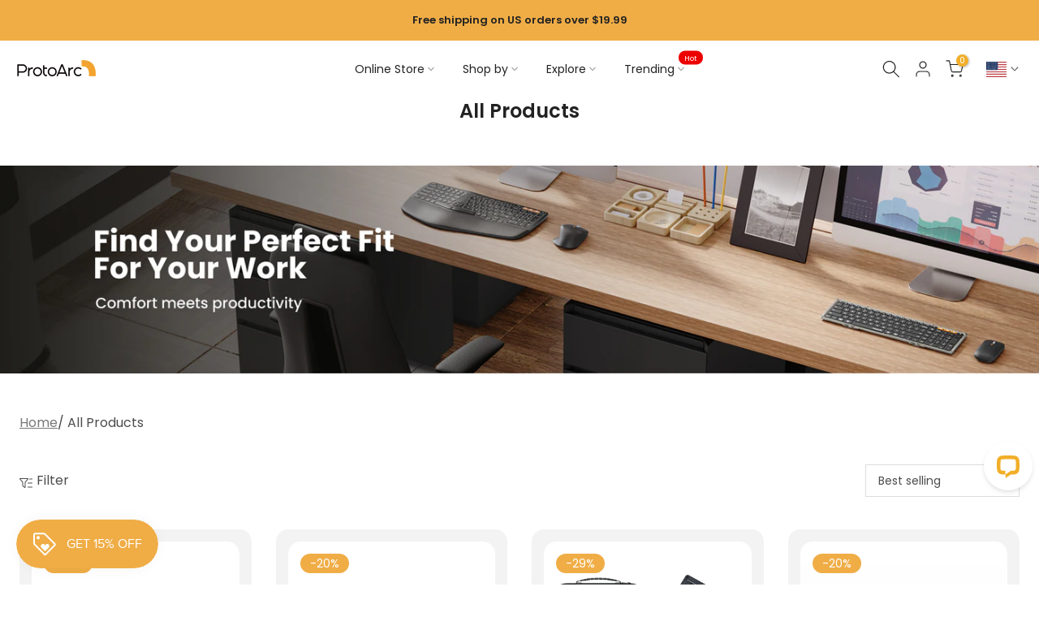

--- FILE ---
content_type: text/html; charset=utf-8
request_url: https://www.protoarc.com/collections/all-products
body_size: 52330
content:
<!doctype html><html class="t4sp-theme t4s-wrapper__custom rtl_false swatch_color_style_2 pr_border_style_1 pr_img_effect_0 enable_eff_img1_true badge_shape_2 css_for_wis_app_true shadow_round_img_false t4s-header__inline is-remove-unavai-1 t4_compare_false is-catalog__mode-false
 no-js" lang="en">

  <head>
    
    <link rel="preconnect" href="https://cdn.shopify.com" crossorigin>
    <link rel="preload" href="//www.protoarc.com/cdn/shop/t/24/assets/lazysizes.min.js?v=132953823840061395911752199459" as="script">
    <link rel="preload" href="//www.protoarc.com/cdn/shop/t/24/assets/global.min.js?v=68034806254238347271752199451" as="script">

    
    
<!-- Google tag (gtag.js) -->
<script async src="https://www.googletagmanager.com/gtag/js?id=G-KNWHVVXYJ6"></script>
<script>
  window.dataLayer = window.dataLayer || [];
  function gtag(){dataLayer.push(arguments);}
  gtag('js', new Date());

  gtag('config', 'G-KNWHVVXYJ6');
</script>
   
<!-- Global site tag (gtag.js) - Google Ads: 10833159513 -->
<script async src="https://www.googletagmanager.com/gtag/js?id=AW-10833159513"></script>
<script>
  window.dataLayer = window.dataLayer || [];
  function gtag(){dataLayer.push(arguments);}
  gtag('js', new Date());

  gtag('config', 'AW-10833159513', { 'allow_enhanced_conversions': true });
</script>

<script>
  window.dataLayer = window.dataLayer || [];
  function gtag(){dataLayer.push(arguments);}

  
</script>

    <meta charset="utf-8">
    <meta http-equiv="X-UA-Compatible" content="IE=edge">
    <meta name="viewport" content="width=device-width, initial-scale=1, height=device-height, minimum-scale=1.0, maximum-scale=5.0">
    <meta name="theme-color" content="#fff">
    <link rel="canonical" href="https://www.protoarc.com/collections/all-products"><link rel="shortcut icon" type="image/png" href="//www.protoarc.com/cdn/shop/files/protoare_-_-15.png?v=1637141615&width=32"><link rel="apple-touch-icon-precomposed" type="image/png" sizes="152x152" href="//www.protoarc.com/cdn/shop/files/protoare_-_-15.png?v=1637141615&width=152"><link rel="preconnect" href="https://fonts.shopifycdn.com" crossorigin><title>Premium Wireless Keyboards &amp; Mice Collection &ndash; ProtoArc</title>
    <meta name="description" content="Ergonomic keyboards and mice with long battery life and Bluetooth connectivity. Foldable designs for travel, comfort-focused for work. Free shipping worldwide!"><meta name="keywords" content="All Products,ProtoArc,www.protoarc.com"/><meta name="author" content="ProtoArc"><meta property="og:site_name" content="ProtoArc">
<meta property="og:url" content="https://www.protoarc.com/collections/all-products">
<meta property="og:title" content="All Products">
<meta property="og:type" content="product.group">
<meta property="og:description" content="Ergonomic keyboards and mice with long battery life and Bluetooth connectivity. Foldable designs for travel, comfort-focused for work. Free shipping worldwide!"><meta property="og:image" content="http://www.protoarc.com/cdn/shop/collections/all_products_banner.png?v=1660644329"><meta property="og:image:secure_url" content="https://www.protoarc.com/cdn/shop/collections/all_products_banner.png?v=1660644329">
      <meta property="og:image:width" content="5378"><meta property="og:image:height" content="3026"><meta name="twitter:site" content="@protoarc_"><meta name="twitter:card" content="summary_large_image">
<meta name="twitter:title" content="All Products">
<meta name="twitter:description" content="Ergonomic keyboards and mice with long battery life and Bluetooth connectivity. Foldable designs for travel, comfort-focused for work. Free shipping worldwide!">

<script src="//www.protoarc.com/cdn/shop/t/24/assets/lazysizes.min.js?v=132953823840061395911752199459" async="async" load></script>
    <script src="//www.protoarc.com/cdn/shop/t/24/assets/global.min.js?v=68034806254238347271752199451" defer="defer" load></script>
    
<script type="application/ld+json">
  {
    "@context": "https://schema.org",
    "@type": "BreadcrumbList",
    "itemListElement": [{
        "@type": "ListItem",
        "position": 1,
        "name": "Home",
        "item": "https://www.protoarc.com"
      },{
            "@type": "ListItem",
            "position": 2,
            "name": "All Products",
            "item": "https://www.protoarc.com/collections/all-products"
          }]
  }
</script>
  <script type="application/ld+json">
    {
      "@context": "https://schema.org",
      "@type": "ItemList",
      "name": "Premium Wireless Keyboards &amp; Mice Collection",
      "url": "https://www.protoarc.com/collections/all-products",
      "description": "Ergonomic keyboards and mice with long battery life and Bluetooth connectivity. Foldable designs for travel, comfort-focused for work. Free shipping worldwide!",
      
        
        "image": {
          "@type": "ImageObject",
          "height": 3026,
          "url": "https:\/\/www.protoarc.com\/cdn\/shop\/collections\/all_products_banner_5378x.png?v=1660644329",
          "width": 5378
        },
      
      "mainEntityOfPage": {
          "@type": "CollectionPage",
          "@id": "https://www.protoarc.com/collections/all-products"
      },
      "itemListElement": [
          {
            "@type": "ListItem",
            "position": 1,
            "url": "https://www.protoarc.com/products/em11-nl-vertical-mouse"
            
              ,"image": "https://www.protoarc.com/cdn/shop/files/em11-nl-vertical-mouse.webp?v=1767583425"
            
          },
          {
            "@type": "ListItem",
            "position": 2,
            "url": "https://www.protoarc.com/products/xk01-tri-fold-bluetooth-keyboard"
            
              ,"image": "https://www.protoarc.com/cdn/shop/files/xk01-keyboard-black.webp?v=1767585717"
            
          },
          {
            "@type": "ListItem",
            "position": 3,
            "url": "https://www.protoarc.com/products/xkm01-combo"
            
              ,"image": "https://www.protoarc.com/cdn/shop/files/1_d14cd233-ec5b-4c07-9069-76da596632db.webp?v=1767780718"
            
          },
          {
            "@type": "ListItem",
            "position": 4,
            "url": "https://www.protoarc.com/products/xkm01-caseup-combo"
            
              ,"image": "https://www.protoarc.com/cdn/shop/files/10_530caf74-1b63-4f53-b2e5-7b051727376c.webp?v=1767582081"
            
          },
          {
            "@type": "ListItem",
            "position": 5,
            "url": "https://www.protoarc.com/products/em15-usb-c-wireless-mouse"
            
              ,"image": "https://www.protoarc.com/cdn/shop/files/EM15.jpg?v=1767778993"
            
          },
          {
            "@type": "ListItem",
            "position": 6,
            "url": "https://www.protoarc.com/products/em01-nl-trackball-mouse"
            
              ,"image": "https://www.protoarc.com/cdn/shop/files/em01-nl-trackball-mouse-01.webp?v=1767583350"
            
          },
          {
            "@type": "ListItem",
            "position": 7,
            "url": "https://www.protoarc.com/products/xk01-plus-backlit-foldable-keyboard"
            
              ,"image": "https://www.protoarc.com/cdn/shop/files/1_247a4b43-438f-4b8b-9f56-d866677853d9.jpg?v=1767779379"
            
          },
          {
            "@type": "ListItem",
            "position": 8,
            "url": "https://www.protoarc.com/products/ek01-plus-ergonomic-split-keyboard"
            
              ,"image": "https://www.protoarc.com/cdn/shop/files/3_73991b88-a596-4009-ba01-b1e05595f8ae.jpg?v=1767779771"
            
          },
          {
            "@type": "ListItem",
            "position": 9,
            "url": "https://www.protoarc.com/products/xk01-tp-foldable-keyboard-with-touchpad"
            
              ,"image": "https://www.protoarc.com/cdn/shop/files/xk01-tp-foldable-keyboard-de-version-black.webp?v=1767583011"
            
          },
          {
            "@type": "ListItem",
            "position": 10,
            "url": "https://www.protoarc.com/products/ec100-ergonomic-chair"
            
              ,"image": "https://www.protoarc.com/cdn/shop/files/ec100-ergonomic-chair-grey-0313.webp?v=1767779175"
            
          },
          {
            "@type": "ListItem",
            "position": 11,
            "url": "https://www.protoarc.com/products/sm002-usb-receiver"
            
              ,"image": "https://www.protoarc.com/cdn/shop/files/UniversalUSBReceiver_c2acd170-2cc3-46ac-a577-242ab6c38d16.webp?v=1767583580"
            
          },
          {
            "@type": "ListItem",
            "position": 12,
            "url": "https://www.protoarc.com/products/em05-nl-trackball-mouse"
            
              ,"image": "https://www.protoarc.com/cdn/shop/files/em05-nl-black.webp?v=1767582149"
            
          },
          {
            "@type": "ListItem",
            "position": 13,
            "url": "https://www.protoarc.com/products/km100-a-combo"
            
              ,"image": "https://www.protoarc.com/cdn/shop/files/2_39e9bbc7-104a-40d9-9ce2-c93acbf9d9cf.jpg?v=1767751376"
            
          },
          {
            "@type": "ListItem",
            "position": 14,
            "url": "https://www.protoarc.com/products/ek04-split-ergonomic-keyboard"
            
              ,"image": "https://www.protoarc.com/cdn/shop/files/ek04-split-ergonomic-keyboard-0313.webp?v=1767581926"
            
          },
          {
            "@type": "ListItem",
            "position": 15,
            "url": "https://www.protoarc.com/products/sc-butterfly-seat-cushion"
            
              ,"image": "https://www.protoarc.com/cdn/shop/files/sc-butterfly-seat-cushion.webp?v=1767581536"
            
          },
          {
            "@type": "ListItem",
            "position": 16,
            "url": "https://www.protoarc.com/products/xk04-foldable-keyboard"
            
              ,"image": "https://www.protoarc.com/cdn/shop/files/xk04-foldable-keyboard-black.webp?v=1767582037"
            
          },
          {
            "@type": "ListItem",
            "position": 17,
            "url": "https://www.protoarc.com/products/ekm01-plus-combo"
            
              ,"image": "https://www.protoarc.com/cdn/shop/files/ekm01-plus-combo-bg.webp?v=1767777256"
            
          },
          {
            "@type": "ListItem",
            "position": 18,
            "url": "https://www.protoarc.com/products/ec100-ergonomic-chair-green"
            
              ,"image": "https://www.protoarc.com/cdn/shop/files/ec100-ergonomic-chair-green-01.webp?v=1767582328"
            
          },
          {
            "@type": "ListItem",
            "position": 19,
            "url": "https://www.protoarc.com/products/xk03-foldable-keyboard"
            
              ,"image": "https://www.protoarc.com/cdn/shop/files/6_a081cc76-6a87-4f4b-855a-85b1c66b4e5e.webp?v=1767931346"
            
          },
          {
            "@type": "ListItem",
            "position": 20,
            "url": "https://www.protoarc.com/products/ec200-ergonomic-mesh-office-chair"
            
              ,"image": "https://www.protoarc.com/cdn/shop/files/1_29171a79-989a-41c6-9106-e0494025f080.webp?v=1767579920"
            
          },
          {
            "@type": "ListItem",
            "position": 21,
            "url": "https://www.protoarc.com/products/t1-plus-wireless-trackpad"
            
              ,"image": "https://www.protoarc.com/cdn/shop/files/T1-Plus-gray.webp?v=1767582454"
            
          },
          {
            "@type": "ListItem",
            "position": 22,
            "url": "https://www.protoarc.com/products/xkm03-foldable-keyboard-combo"
            
              ,"image": "https://www.protoarc.com/cdn/shop/files/xkm03-foldable-keyboard-combo-801.webp?v=1767582595"
            
          },
          {
            "@type": "ListItem",
            "position": 23,
            "url": "https://www.protoarc.com/products/t1-wired-trackpad-for-windows"
            
              ,"image": "https://www.protoarc.com/cdn/shop/files/T1.jpg?v=1767837809"
            
          },
          {
            "@type": "ListItem",
            "position": 24,
            "url": "https://www.protoarc.com/products/em03-nl-ergonomic-trackball-mouse"
            
              ,"image": "https://www.protoarc.com/cdn/shop/files/EM03NLGRAYBALL_ee61410e-4e10-44d8-9a7b-bf1efd07a2f2_1.webp?v=1767579232"
            
          }
      ]
    }
  </script>


<script>
function uet_report_conversion() {
     window.uetq = window.uetq || [];
     window.uetq.push('event', 'PRODUCT_PURCHASE', {"ecomm_prodid":"REPLACE_WITH_PRODUCT_ID","ecomm_pagetype":"PURCHASE","revenue_value":1,"currency":"USD"});
}
</script>

    <script>window.performance && window.performance.mark && window.performance.mark('shopify.content_for_header.start');</script><meta name="facebook-domain-verification" content="ehwzumjv4g7qb0fbx7wgy0mprq0nuv">
<meta name="google-site-verification" content="rcMSBi5MuOlfyUUwuXn6Nj6ICnywuU6Ap2dkMDgJcJY">
<meta name="google-site-verification" content="jLTs926z5YUvztcUfqcq3A7zHArFJ3T67KIRQ0l5vEM">
<meta id="shopify-digital-wallet" name="shopify-digital-wallet" content="/55139729497/digital_wallets/dialog">
<meta name="shopify-checkout-api-token" content="a5641309d648a7dd0a82ee7d90264d3a">
<meta id="in-context-paypal-metadata" data-shop-id="55139729497" data-venmo-supported="true" data-environment="production" data-locale="en_US" data-paypal-v4="true" data-currency="USD">
<link rel="alternate" type="application/atom+xml" title="Feed" href="/collections/all-products.atom" />
<link rel="next" href="/collections/all-products?page=2">
<link rel="alternate" hreflang="x-default" href="https://www.protoarc.com/collections/all-products">
<link rel="alternate" hreflang="en" href="https://www.protoarc.com/collections/all-products">
<link rel="alternate" hreflang="en-CA" href="https://www.protoarc.com/en-ca/collections/all-products">
<link rel="alternate" hreflang="en-GB" href="https://www.protoarc.com/en-gb/collections/all-products">
<link rel="alternate" hreflang="de-DE" href="https://www.protoarc.com/de-de/collections/alle-produkte">
<link rel="alternate" hreflang="tr-TR" href="https://www.protoarc.com/tr-tr/collections/all-products">
<link rel="alternate" type="application/json+oembed" href="https://www.protoarc.com/collections/all-products.oembed">
<script async="async" src="/checkouts/internal/preloads.js?locale=en-US"></script>
<link rel="preconnect" href="https://shop.app" crossorigin="anonymous">
<script async="async" src="https://shop.app/checkouts/internal/preloads.js?locale=en-US&shop_id=55139729497" crossorigin="anonymous"></script>
<script id="apple-pay-shop-capabilities" type="application/json">{"shopId":55139729497,"countryCode":"US","currencyCode":"USD","merchantCapabilities":["supports3DS"],"merchantId":"gid:\/\/shopify\/Shop\/55139729497","merchantName":"ProtoArc","requiredBillingContactFields":["postalAddress","email","phone"],"requiredShippingContactFields":["postalAddress","email","phone"],"shippingType":"shipping","supportedNetworks":["visa","masterCard","amex","discover","elo","jcb"],"total":{"type":"pending","label":"ProtoArc","amount":"1.00"},"shopifyPaymentsEnabled":true,"supportsSubscriptions":true}</script>
<script id="shopify-features" type="application/json">{"accessToken":"a5641309d648a7dd0a82ee7d90264d3a","betas":["rich-media-storefront-analytics"],"domain":"www.protoarc.com","predictiveSearch":true,"shopId":55139729497,"locale":"en"}</script>
<script>var Shopify = Shopify || {};
Shopify.shop = "protoarc.myshopify.com";
Shopify.locale = "en";
Shopify.currency = {"active":"USD","rate":"1.0"};
Shopify.country = "US";
Shopify.theme = {"name":"ProtoArc By YIGUO SEO 0711","id":137475489881,"schema_name":"Kalles","schema_version":"4.0.4","theme_store_id":null,"role":"main"};
Shopify.theme.handle = "null";
Shopify.theme.style = {"id":null,"handle":null};
Shopify.cdnHost = "www.protoarc.com/cdn";
Shopify.routes = Shopify.routes || {};
Shopify.routes.root = "/";</script>
<script type="module">!function(o){(o.Shopify=o.Shopify||{}).modules=!0}(window);</script>
<script>!function(o){function n(){var o=[];function n(){o.push(Array.prototype.slice.apply(arguments))}return n.q=o,n}var t=o.Shopify=o.Shopify||{};t.loadFeatures=n(),t.autoloadFeatures=n()}(window);</script>
<script>
  window.ShopifyPay = window.ShopifyPay || {};
  window.ShopifyPay.apiHost = "shop.app\/pay";
  window.ShopifyPay.redirectState = null;
</script>
<script id="shop-js-analytics" type="application/json">{"pageType":"collection"}</script>
<script defer="defer" async type="module" src="//www.protoarc.com/cdn/shopifycloud/shop-js/modules/v2/client.init-shop-cart-sync_BT-GjEfc.en.esm.js"></script>
<script defer="defer" async type="module" src="//www.protoarc.com/cdn/shopifycloud/shop-js/modules/v2/chunk.common_D58fp_Oc.esm.js"></script>
<script defer="defer" async type="module" src="//www.protoarc.com/cdn/shopifycloud/shop-js/modules/v2/chunk.modal_xMitdFEc.esm.js"></script>
<script type="module">
  await import("//www.protoarc.com/cdn/shopifycloud/shop-js/modules/v2/client.init-shop-cart-sync_BT-GjEfc.en.esm.js");
await import("//www.protoarc.com/cdn/shopifycloud/shop-js/modules/v2/chunk.common_D58fp_Oc.esm.js");
await import("//www.protoarc.com/cdn/shopifycloud/shop-js/modules/v2/chunk.modal_xMitdFEc.esm.js");

  window.Shopify.SignInWithShop?.initShopCartSync?.({"fedCMEnabled":true,"windoidEnabled":true});

</script>
<script>
  window.Shopify = window.Shopify || {};
  if (!window.Shopify.featureAssets) window.Shopify.featureAssets = {};
  window.Shopify.featureAssets['shop-js'] = {"shop-cart-sync":["modules/v2/client.shop-cart-sync_DZOKe7Ll.en.esm.js","modules/v2/chunk.common_D58fp_Oc.esm.js","modules/v2/chunk.modal_xMitdFEc.esm.js"],"init-fed-cm":["modules/v2/client.init-fed-cm_B6oLuCjv.en.esm.js","modules/v2/chunk.common_D58fp_Oc.esm.js","modules/v2/chunk.modal_xMitdFEc.esm.js"],"shop-cash-offers":["modules/v2/client.shop-cash-offers_D2sdYoxE.en.esm.js","modules/v2/chunk.common_D58fp_Oc.esm.js","modules/v2/chunk.modal_xMitdFEc.esm.js"],"shop-login-button":["modules/v2/client.shop-login-button_QeVjl5Y3.en.esm.js","modules/v2/chunk.common_D58fp_Oc.esm.js","modules/v2/chunk.modal_xMitdFEc.esm.js"],"pay-button":["modules/v2/client.pay-button_DXTOsIq6.en.esm.js","modules/v2/chunk.common_D58fp_Oc.esm.js","modules/v2/chunk.modal_xMitdFEc.esm.js"],"shop-button":["modules/v2/client.shop-button_DQZHx9pm.en.esm.js","modules/v2/chunk.common_D58fp_Oc.esm.js","modules/v2/chunk.modal_xMitdFEc.esm.js"],"avatar":["modules/v2/client.avatar_BTnouDA3.en.esm.js"],"init-windoid":["modules/v2/client.init-windoid_CR1B-cfM.en.esm.js","modules/v2/chunk.common_D58fp_Oc.esm.js","modules/v2/chunk.modal_xMitdFEc.esm.js"],"init-shop-for-new-customer-accounts":["modules/v2/client.init-shop-for-new-customer-accounts_C_vY_xzh.en.esm.js","modules/v2/client.shop-login-button_QeVjl5Y3.en.esm.js","modules/v2/chunk.common_D58fp_Oc.esm.js","modules/v2/chunk.modal_xMitdFEc.esm.js"],"init-shop-email-lookup-coordinator":["modules/v2/client.init-shop-email-lookup-coordinator_BI7n9ZSv.en.esm.js","modules/v2/chunk.common_D58fp_Oc.esm.js","modules/v2/chunk.modal_xMitdFEc.esm.js"],"init-shop-cart-sync":["modules/v2/client.init-shop-cart-sync_BT-GjEfc.en.esm.js","modules/v2/chunk.common_D58fp_Oc.esm.js","modules/v2/chunk.modal_xMitdFEc.esm.js"],"shop-toast-manager":["modules/v2/client.shop-toast-manager_DiYdP3xc.en.esm.js","modules/v2/chunk.common_D58fp_Oc.esm.js","modules/v2/chunk.modal_xMitdFEc.esm.js"],"init-customer-accounts":["modules/v2/client.init-customer-accounts_D9ZNqS-Q.en.esm.js","modules/v2/client.shop-login-button_QeVjl5Y3.en.esm.js","modules/v2/chunk.common_D58fp_Oc.esm.js","modules/v2/chunk.modal_xMitdFEc.esm.js"],"init-customer-accounts-sign-up":["modules/v2/client.init-customer-accounts-sign-up_iGw4briv.en.esm.js","modules/v2/client.shop-login-button_QeVjl5Y3.en.esm.js","modules/v2/chunk.common_D58fp_Oc.esm.js","modules/v2/chunk.modal_xMitdFEc.esm.js"],"shop-follow-button":["modules/v2/client.shop-follow-button_CqMgW2wH.en.esm.js","modules/v2/chunk.common_D58fp_Oc.esm.js","modules/v2/chunk.modal_xMitdFEc.esm.js"],"checkout-modal":["modules/v2/client.checkout-modal_xHeaAweL.en.esm.js","modules/v2/chunk.common_D58fp_Oc.esm.js","modules/v2/chunk.modal_xMitdFEc.esm.js"],"shop-login":["modules/v2/client.shop-login_D91U-Q7h.en.esm.js","modules/v2/chunk.common_D58fp_Oc.esm.js","modules/v2/chunk.modal_xMitdFEc.esm.js"],"lead-capture":["modules/v2/client.lead-capture_BJmE1dJe.en.esm.js","modules/v2/chunk.common_D58fp_Oc.esm.js","modules/v2/chunk.modal_xMitdFEc.esm.js"],"payment-terms":["modules/v2/client.payment-terms_Ci9AEqFq.en.esm.js","modules/v2/chunk.common_D58fp_Oc.esm.js","modules/v2/chunk.modal_xMitdFEc.esm.js"]};
</script>
<script>(function() {
  var isLoaded = false;
  function asyncLoad() {
    if (isLoaded) return;
    isLoaded = true;
    var urls = ["https:\/\/chimpstatic.com\/mcjs-connected\/js\/users\/c9147fd0fad3b86c33c836242\/bd6579bdde23232f95258d3f4.js?shop=protoarc.myshopify.com","https:\/\/cdn.ryviu.com\/v\/static\/js\/app.js?n=1\u0026shop=protoarc.myshopify.com","\/\/cdn.shopify.com\/proxy\/90a2e674b6ed8995d0995c15dde1df200cd9b13e8da6a530cc9a407996f9887d\/api.goaffpro.com\/loader.js?shop=protoarc.myshopify.com\u0026sp-cache-control=cHVibGljLCBtYXgtYWdlPTkwMA","https:\/\/static.shareasale.com\/json\/shopify\/deduplication.js?shop=protoarc.myshopify.com","https:\/\/static.shareasale.com\/json\/shopify\/shareasale-tracking.js?sasmid=137811\u0026ssmtid=19038\u0026shop=protoarc.myshopify.com","\/\/cdn.shopify.com\/proxy\/10adae348d3a5f9ff8647a0cb954de788184d44cb103af0e8d87af97981fbd72\/bingshoppingtool-t2app-prod.trafficmanager.net\/api\/ShopifyMT\/v1\/uet\/tracking_script?shop=protoarc.myshopify.com\u0026sp-cache-control=cHVibGljLCBtYXgtYWdlPTkwMA","https:\/\/d22lwxpnhu2n4a.cloudfront.net\/grommet\/shopify.js?shop=protoarc.myshopify.com","\/\/cdn.shopify.com\/proxy\/6c90924e4b449a88834be7c13fbe523d043124623b0aff2030670f9b0c4fc131\/shopify.livechatinc.com\/api\/v2\/script\/41d1b90b-acdf-4493-ae68-436323abee70\/widget.js?shop=protoarc.myshopify.com\u0026sp-cache-control=cHVibGljLCBtYXgtYWdlPTkwMA","https:\/\/cdn.ryviu.com\/v\/static\/js\/app.js?shop=protoarc.myshopify.com"];
    for (var i = 0; i < urls.length; i++) {
      var s = document.createElement('script');
      s.type = 'text/javascript';
      s.async = true;
      s.src = urls[i];
      var x = document.getElementsByTagName('script')[0];
      x.parentNode.insertBefore(s, x);
    }
  };
  if(window.attachEvent) {
    window.attachEvent('onload', asyncLoad);
  } else {
    window.addEventListener('load', asyncLoad, false);
  }
})();</script>
<script id="__st">var __st={"a":55139729497,"offset":-18000,"reqid":"a1d2b338-f893-4d61-b7bd-16a9b6676651-1769120454","pageurl":"www.protoarc.com\/collections\/all-products?srsltid=AfmBOooWi2zCi1NnnjTF9vnKclv_OPOhsYI7MHB5zUdXbsmmtYxKC0xp","u":"6aaa59f50888","p":"collection","rtyp":"collection","rid":267481317465};</script>
<script>window.ShopifyPaypalV4VisibilityTracking = true;</script>
<script id="captcha-bootstrap">!function(){'use strict';const t='contact',e='account',n='new_comment',o=[[t,t],['blogs',n],['comments',n],[t,'customer']],c=[[e,'customer_login'],[e,'guest_login'],[e,'recover_customer_password'],[e,'create_customer']],r=t=>t.map((([t,e])=>`form[action*='/${t}']:not([data-nocaptcha='true']) input[name='form_type'][value='${e}']`)).join(','),a=t=>()=>t?[...document.querySelectorAll(t)].map((t=>t.form)):[];function s(){const t=[...o],e=r(t);return a(e)}const i='password',u='form_key',d=['recaptcha-v3-token','g-recaptcha-response','h-captcha-response',i],f=()=>{try{return window.sessionStorage}catch{return}},m='__shopify_v',_=t=>t.elements[u];function p(t,e,n=!1){try{const o=window.sessionStorage,c=JSON.parse(o.getItem(e)),{data:r}=function(t){const{data:e,action:n}=t;return t[m]||n?{data:e,action:n}:{data:t,action:n}}(c);for(const[e,n]of Object.entries(r))t.elements[e]&&(t.elements[e].value=n);n&&o.removeItem(e)}catch(o){console.error('form repopulation failed',{error:o})}}const l='form_type',E='cptcha';function T(t){t.dataset[E]=!0}const w=window,h=w.document,L='Shopify',v='ce_forms',y='captcha';let A=!1;((t,e)=>{const n=(g='f06e6c50-85a8-45c8-87d0-21a2b65856fe',I='https://cdn.shopify.com/shopifycloud/storefront-forms-hcaptcha/ce_storefront_forms_captcha_hcaptcha.v1.5.2.iife.js',D={infoText:'Protected by hCaptcha',privacyText:'Privacy',termsText:'Terms'},(t,e,n)=>{const o=w[L][v],c=o.bindForm;if(c)return c(t,g,e,D).then(n);var r;o.q.push([[t,g,e,D],n]),r=I,A||(h.body.append(Object.assign(h.createElement('script'),{id:'captcha-provider',async:!0,src:r})),A=!0)});var g,I,D;w[L]=w[L]||{},w[L][v]=w[L][v]||{},w[L][v].q=[],w[L][y]=w[L][y]||{},w[L][y].protect=function(t,e){n(t,void 0,e),T(t)},Object.freeze(w[L][y]),function(t,e,n,w,h,L){const[v,y,A,g]=function(t,e,n){const i=e?o:[],u=t?c:[],d=[...i,...u],f=r(d),m=r(i),_=r(d.filter((([t,e])=>n.includes(e))));return[a(f),a(m),a(_),s()]}(w,h,L),I=t=>{const e=t.target;return e instanceof HTMLFormElement?e:e&&e.form},D=t=>v().includes(t);t.addEventListener('submit',(t=>{const e=I(t);if(!e)return;const n=D(e)&&!e.dataset.hcaptchaBound&&!e.dataset.recaptchaBound,o=_(e),c=g().includes(e)&&(!o||!o.value);(n||c)&&t.preventDefault(),c&&!n&&(function(t){try{if(!f())return;!function(t){const e=f();if(!e)return;const n=_(t);if(!n)return;const o=n.value;o&&e.removeItem(o)}(t);const e=Array.from(Array(32),(()=>Math.random().toString(36)[2])).join('');!function(t,e){_(t)||t.append(Object.assign(document.createElement('input'),{type:'hidden',name:u})),t.elements[u].value=e}(t,e),function(t,e){const n=f();if(!n)return;const o=[...t.querySelectorAll(`input[type='${i}']`)].map((({name:t})=>t)),c=[...d,...o],r={};for(const[a,s]of new FormData(t).entries())c.includes(a)||(r[a]=s);n.setItem(e,JSON.stringify({[m]:1,action:t.action,data:r}))}(t,e)}catch(e){console.error('failed to persist form',e)}}(e),e.submit())}));const S=(t,e)=>{t&&!t.dataset[E]&&(n(t,e.some((e=>e===t))),T(t))};for(const o of['focusin','change'])t.addEventListener(o,(t=>{const e=I(t);D(e)&&S(e,y())}));const B=e.get('form_key'),M=e.get(l),P=B&&M;t.addEventListener('DOMContentLoaded',(()=>{const t=y();if(P)for(const e of t)e.elements[l].value===M&&p(e,B);[...new Set([...A(),...v().filter((t=>'true'===t.dataset.shopifyCaptcha))])].forEach((e=>S(e,t)))}))}(h,new URLSearchParams(w.location.search),n,t,e,['guest_login'])})(!0,!0)}();</script>
<script integrity="sha256-4kQ18oKyAcykRKYeNunJcIwy7WH5gtpwJnB7kiuLZ1E=" data-source-attribution="shopify.loadfeatures" defer="defer" src="//www.protoarc.com/cdn/shopifycloud/storefront/assets/storefront/load_feature-a0a9edcb.js" crossorigin="anonymous"></script>
<script crossorigin="anonymous" defer="defer" src="//www.protoarc.com/cdn/shopifycloud/storefront/assets/shopify_pay/storefront-65b4c6d7.js?v=20250812"></script>
<script data-source-attribution="shopify.dynamic_checkout.dynamic.init">var Shopify=Shopify||{};Shopify.PaymentButton=Shopify.PaymentButton||{isStorefrontPortableWallets:!0,init:function(){window.Shopify.PaymentButton.init=function(){};var t=document.createElement("script");t.src="https://www.protoarc.com/cdn/shopifycloud/portable-wallets/latest/portable-wallets.en.js",t.type="module",document.head.appendChild(t)}};
</script>
<script data-source-attribution="shopify.dynamic_checkout.buyer_consent">
  function portableWalletsHideBuyerConsent(e){var t=document.getElementById("shopify-buyer-consent"),n=document.getElementById("shopify-subscription-policy-button");t&&n&&(t.classList.add("hidden"),t.setAttribute("aria-hidden","true"),n.removeEventListener("click",e))}function portableWalletsShowBuyerConsent(e){var t=document.getElementById("shopify-buyer-consent"),n=document.getElementById("shopify-subscription-policy-button");t&&n&&(t.classList.remove("hidden"),t.removeAttribute("aria-hidden"),n.addEventListener("click",e))}window.Shopify?.PaymentButton&&(window.Shopify.PaymentButton.hideBuyerConsent=portableWalletsHideBuyerConsent,window.Shopify.PaymentButton.showBuyerConsent=portableWalletsShowBuyerConsent);
</script>
<script data-source-attribution="shopify.dynamic_checkout.cart.bootstrap">document.addEventListener("DOMContentLoaded",(function(){function t(){return document.querySelector("shopify-accelerated-checkout-cart, shopify-accelerated-checkout")}if(t())Shopify.PaymentButton.init();else{new MutationObserver((function(e,n){t()&&(Shopify.PaymentButton.init(),n.disconnect())})).observe(document.body,{childList:!0,subtree:!0})}}));
</script>
<script id='scb4127' type='text/javascript' async='' src='https://www.protoarc.com/cdn/shopifycloud/privacy-banner/storefront-banner.js'></script><link id="shopify-accelerated-checkout-styles" rel="stylesheet" media="screen" href="https://www.protoarc.com/cdn/shopifycloud/portable-wallets/latest/accelerated-checkout-backwards-compat.css" crossorigin="anonymous">
<style id="shopify-accelerated-checkout-cart">
        #shopify-buyer-consent {
  margin-top: 1em;
  display: inline-block;
  width: 100%;
}

#shopify-buyer-consent.hidden {
  display: none;
}

#shopify-subscription-policy-button {
  background: none;
  border: none;
  padding: 0;
  text-decoration: underline;
  font-size: inherit;
  cursor: pointer;
}

#shopify-subscription-policy-button::before {
  box-shadow: none;
}

      </style>

<script>window.performance && window.performance.mark && window.performance.mark('shopify.content_for_header.end');</script>
    
<link rel="preload" as="font" href="//www.protoarc.com/cdn/fonts/poppins/poppins_n4.0ba78fa5af9b0e1a374041b3ceaadf0a43b41362.woff2" type="font/woff2" crossorigin><link rel="preload" as="font" href="//www.protoarc.com/cdn/fonts/poppins/poppins_n4.0ba78fa5af9b0e1a374041b3ceaadf0a43b41362.woff2" type="font/woff2" crossorigin><link rel="preload" as="font" href="//www.protoarc.com/cdn/fonts/poppins/poppins_n4.0ba78fa5af9b0e1a374041b3ceaadf0a43b41362.woff2" type="font/woff2" crossorigin><link href="//www.protoarc.com/cdn/shop/t/24/assets/base.min.css?v=101357500170879105601768902528" rel="stylesheet" type="text/css" media="all" /><link href="https://cdn.jsdelivr.net/npm/bootstrap@5.3.8/dist/css/bootstrap.min.css" rel="stylesheet"
  integrity="sha384-sRIl4kxILFvY47J16cr9ZwB07vP4J8+LH7qKQnuqkuIAvNWLzeN8tE5YBujZqJLB" crossorigin="anonymous">
<script src="https://cdn.jsdelivr.net/npm/bootstrap@5.3.8/dist/js/bootstrap.bundle.min.js"
  integrity="sha384-FKyoEForCGlyvwx9Hj09JcYn3nv7wiPVlz7YYwJrWVcXK/BmnVDxM+D2scQbITxI" crossorigin="anonymous"></script>
<link rel="stylesheet" href="https://cdn.jsdelivr.net/npm/bootstrap-icons@1.13.1/font/bootstrap-icons.min.css">
<link href="//www.protoarc.com/cdn/shop/t/24/assets/custom-bootstrap.css?v=52498421659397297781768811551" rel="stylesheet" type="text/css" media="all" />
<style data-shopify>@font-face {
  font-family: Poppins;
  font-weight: 100;
  font-style: normal;
  font-display: swap;
  src: url("//www.protoarc.com/cdn/fonts/poppins/poppins_n1.91f1f2f2f3840810961af59e3a012dcc97d8ef59.woff2") format("woff2"),
       url("//www.protoarc.com/cdn/fonts/poppins/poppins_n1.58d050ae3fe39914ce84b159a8c37ae874d01bfc.woff") format("woff");
}
@font-face {
  font-family: Poppins;
  font-weight: 100;
  font-style: italic;
  font-display: swap;
  src: url("//www.protoarc.com/cdn/fonts/poppins/poppins_i1.12212c673bc6295d62eea1ca2437af51233e5e67.woff2") format("woff2"),
       url("//www.protoarc.com/cdn/fonts/poppins/poppins_i1.57d27b035fa9c9ec7ce7020cd2ed80055da92d77.woff") format("woff");
}
@font-face {
  font-family: Poppins;
  font-weight: 200;
  font-style: normal;
  font-display: swap;
  src: url("//www.protoarc.com/cdn/fonts/poppins/poppins_n2.99893b093cc6b797a8baf99180056d9e77320b68.woff2") format("woff2"),
       url("//www.protoarc.com/cdn/fonts/poppins/poppins_n2.c218f0380a81801a28158673003c167a54d2d69c.woff") format("woff");
}
@font-face {
  font-family: Poppins;
  font-weight: 200;
  font-style: italic;
  font-display: swap;
  src: url("//www.protoarc.com/cdn/fonts/poppins/poppins_i2.7783fc51c19908d12281d3f99718d10ab5348963.woff2") format("woff2"),
       url("//www.protoarc.com/cdn/fonts/poppins/poppins_i2.34fc94f042b7f47b1448d25c4247572d2f33189b.woff") format("woff");
}
@font-face {
  font-family: Poppins;
  font-weight: 300;
  font-style: normal;
  font-display: swap;
  src: url("//www.protoarc.com/cdn/fonts/poppins/poppins_n3.05f58335c3209cce17da4f1f1ab324ebe2982441.woff2") format("woff2"),
       url("//www.protoarc.com/cdn/fonts/poppins/poppins_n3.6971368e1f131d2c8ff8e3a44a36b577fdda3ff5.woff") format("woff");
}
@font-face {
  font-family: Poppins;
  font-weight: 300;
  font-style: italic;
  font-display: swap;
  src: url("//www.protoarc.com/cdn/fonts/poppins/poppins_i3.8536b4423050219f608e17f134fe9ea3b01ed890.woff2") format("woff2"),
       url("//www.protoarc.com/cdn/fonts/poppins/poppins_i3.0f4433ada196bcabf726ed78f8e37e0995762f7f.woff") format("woff");
}
@font-face {
  font-family: Poppins;
  font-weight: 400;
  font-style: normal;
  font-display: swap;
  src: url("//www.protoarc.com/cdn/fonts/poppins/poppins_n4.0ba78fa5af9b0e1a374041b3ceaadf0a43b41362.woff2") format("woff2"),
       url("//www.protoarc.com/cdn/fonts/poppins/poppins_n4.214741a72ff2596839fc9760ee7a770386cf16ca.woff") format("woff");
}
@font-face {
  font-family: Poppins;
  font-weight: 400;
  font-style: italic;
  font-display: swap;
  src: url("//www.protoarc.com/cdn/fonts/poppins/poppins_i4.846ad1e22474f856bd6b81ba4585a60799a9f5d2.woff2") format("woff2"),
       url("//www.protoarc.com/cdn/fonts/poppins/poppins_i4.56b43284e8b52fc64c1fd271f289a39e8477e9ec.woff") format("woff");
}
@font-face {
  font-family: Poppins;
  font-weight: 500;
  font-style: normal;
  font-display: swap;
  src: url("//www.protoarc.com/cdn/fonts/poppins/poppins_n5.ad5b4b72b59a00358afc706450c864c3c8323842.woff2") format("woff2"),
       url("//www.protoarc.com/cdn/fonts/poppins/poppins_n5.33757fdf985af2d24b32fcd84c9a09224d4b2c39.woff") format("woff");
}
@font-face {
  font-family: Poppins;
  font-weight: 500;
  font-style: italic;
  font-display: swap;
  src: url("//www.protoarc.com/cdn/fonts/poppins/poppins_i5.6acfce842c096080e34792078ef3cb7c3aad24d4.woff2") format("woff2"),
       url("//www.protoarc.com/cdn/fonts/poppins/poppins_i5.a49113e4fe0ad7fd7716bd237f1602cbec299b3c.woff") format("woff");
}
@font-face {
  font-family: Poppins;
  font-weight: 600;
  font-style: normal;
  font-display: swap;
  src: url("//www.protoarc.com/cdn/fonts/poppins/poppins_n6.aa29d4918bc243723d56b59572e18228ed0786f6.woff2") format("woff2"),
       url("//www.protoarc.com/cdn/fonts/poppins/poppins_n6.5f815d845fe073750885d5b7e619ee00e8111208.woff") format("woff");
}
@font-face {
  font-family: Poppins;
  font-weight: 600;
  font-style: italic;
  font-display: swap;
  src: url("//www.protoarc.com/cdn/fonts/poppins/poppins_i6.bb8044d6203f492888d626dafda3c2999253e8e9.woff2") format("woff2"),
       url("//www.protoarc.com/cdn/fonts/poppins/poppins_i6.e233dec1a61b1e7dead9f920159eda42280a02c3.woff") format("woff");
}
@font-face {
  font-family: Poppins;
  font-weight: 700;
  font-style: normal;
  font-display: swap;
  src: url("//www.protoarc.com/cdn/fonts/poppins/poppins_n7.56758dcf284489feb014a026f3727f2f20a54626.woff2") format("woff2"),
       url("//www.protoarc.com/cdn/fonts/poppins/poppins_n7.f34f55d9b3d3205d2cd6f64955ff4b36f0cfd8da.woff") format("woff");
}
@font-face {
  font-family: Poppins;
  font-weight: 700;
  font-style: italic;
  font-display: swap;
  src: url("//www.protoarc.com/cdn/fonts/poppins/poppins_i7.42fd71da11e9d101e1e6c7932199f925f9eea42d.woff2") format("woff2"),
       url("//www.protoarc.com/cdn/fonts/poppins/poppins_i7.ec8499dbd7616004e21155106d13837fff4cf556.woff") format("woff");
}
@font-face {
  font-family: Poppins;
  font-weight: 800;
  font-style: normal;
  font-display: swap;
  src: url("//www.protoarc.com/cdn/fonts/poppins/poppins_n8.580200d05bca09e2e0c6f4c922047c227dfa8e8c.woff2") format("woff2"),
       url("//www.protoarc.com/cdn/fonts/poppins/poppins_n8.f4450f472fdcbe9e829f3583ebd559988f5a3d25.woff") format("woff");
}
@font-face {
  font-family: Poppins;
  font-weight: 800;
  font-style: italic;
  font-display: swap;
  src: url("//www.protoarc.com/cdn/fonts/poppins/poppins_i8.55af7c89c62b8603457a34c5936ad3b39f67e29c.woff2") format("woff2"),
       url("//www.protoarc.com/cdn/fonts/poppins/poppins_i8.1143b85f67a233999703c64471299cee6bc83160.woff") format("woff");
}
@font-face {
  font-family: Poppins;
  font-weight: 900;
  font-style: normal;
  font-display: swap;
  src: url("//www.protoarc.com/cdn/fonts/poppins/poppins_n9.eb6b9ef01b62e777a960bfd02fc9fb4918cd3eab.woff2") format("woff2"),
       url("//www.protoarc.com/cdn/fonts/poppins/poppins_n9.6501a5bd018e348b6d5d6e8c335f9e7d32a80c36.woff") format("woff");
}
@font-face {
  font-family: Poppins;
  font-weight: 900;
  font-style: italic;
  font-display: swap;
  src: url("//www.protoarc.com/cdn/fonts/poppins/poppins_i9.c9d778054c6973c207cbc167d4355fd67c665d16.woff2") format("woff2"),
       url("//www.protoarc.com/cdn/fonts/poppins/poppins_i9.67b02f99c1e5afe159943a603851cb6b6276ba49.woff") format("woff");
}
:root {
        
         /* CSS Variables */
        --wrapper-mw      : 1420px;
        --font-family-1   : Poppins, sans-serif;;
        --font-family-2   : Poppins, sans-serif;;
        --font-family-3   : Poppins, sans-serif;;
        --font-body-family   : Poppins, sans-serif;;
        --font-heading-family: Poppins, sans-serif;;
       
        
        --t4s-success-color       : #428445;
        --t4s-success-color-rgb   : 66, 132, 69;
        --t4s-warning-color       : #e0b252;
        --t4s-warning-color-rgb   : 224, 178, 82;
        --t4s-error-color         : #EB001B;
        --t4s-error-color-rgb     : 235, 0, 27;
        --t4s-light-color         : #ffffff;
        --t4s-dark-color          : #222222;
        --t4s-highlight-color     : #ec0101;
        --t4s-tooltip-background  : #222222;
        --t4s-tooltip-color       : #fff;
        --loading-bar-color       : #f0ad46;
        --primary-sw-color        : #222222;
        --primary-sw-color-rgb    : 34, 34, 34;
        --border-sw-color         : #ddd;
        --secondary-sw-color      : #878787;
        --primary-price-color     : #222222;
        --secondary-price-color   : #878787;
        
        --t4s-body-background     : #fff;
        --text-color              : #4c4c4c;
        --text-color-rgb          : 76, 76, 76;
        --heading-color           : #222222;
        --accent-color            : #f0ad46;
        --accent-color-rgb        : 240, 173, 70;
        --accent-color-darken     : #d88a12;
        --accent-color-hover      : var(--accent-color-darken);
        --secondary-color         : #1b1919;
        --secondary-color-rgb     : 27, 25, 25;
        --link-color              : #f0ad46;
        --link-color-hover        : #222222;
        --border-color            : #ddd;
        --border-color-rgb        : 221, 221, 221;
        --border-primary-color    : #333;
        --button-background       : #222222;
        --button-color            : #fff;
        --button-background-hover : #f0ad46;
        --button-color-hover      : #fff;

        --sale-badge-background    : #f0ad46;
        --sale-badge-color         : #fff;
        --new-badge-background     : #109533;
        --new-badge-color          : #fff;
        --preorder-badge-background: #0774d7;
        --preorder-badge-color     : #fff;
        --soldout-badge-background : #999999;
        --soldout-badge-color      : #fff;
        --custom-badge-background  : #222222;
        --custom-badge-color       : #fff;/* Shopify related variables */
        --payment-terms-background-color: ;
        
        --lz-background: #f5f5f5;
        --lz-img: url("//www.protoarc.com/cdn/shop/t/24/assets/t4s_loader.svg?v=182664152680837132291768212511");}

    html {
      font-size: 100%;
      height: 100%;
    }

    body {
      margin: 0;
      font-size:16px;
      letter-spacing: 0.5;
      color: var(--text-color);
      font-family: var(--font-body-family);
      line-height: 1.4;
      font-weight: 400;
      -webkit-font-smoothing: auto;
      -moz-osx-font-smoothing: auto;
    }
    /*
    @media screen and (min-width: 750px) {
      body {
        font-size: 1.6rem;
      }
    }
    */

    h1, h2, h3, h4, h5, h6, .t4s_as_title {
      color: var(--heading-color);
      font-family: var(--font-heading-family);
      line-height: 1.4;
      font-weight: 600;
      letter-spacing: 0;
    }
    h1 { font-size: 30px }
    h2 { font-size: 28px }
    h3 { font-size: 26px }
    h4 { font-size: 24px }
    h5 { font-size: 22px }
    h6 { font-size: 20px }
    a,.t4s_as_link {
      /* font-family: var(--font-link-family); */
      color: var(--link-color);
    }
    a:hover,.t4s_as_link:hover {
      color: var(--link-color-hover);
    }
    button,
    input,
    optgroup,
    select,
    textarea {
      border-color: var(--border-color);
    }
    .t4s_as_button,
    button,
    input[type="button"]:not(.t4s-btn),
    input[type="reset"],
    input[type="submit"]:not(.t4s-btn) {
      font-family: var(--font-button-family);
      color: var(--button-color);
      background-color: var(--button-background);
      border-color: var(--button-background);
    }
    .t4s_as_button:hover,
    button:hover,
    input[type="button"]:not(.t4s-btn):hover, 
    input[type="reset"]:hover,
    input[type="submit"]:not(.t4s-btn):hover  {
      color: var(--button-color-hover);
      background-color: var(--button-background-hover);
      border-color: var(--button-background-hover);
    }
    
    .t4s-cp,.t4s-color-accent { color : var(--accent-color) }.t4s-ct,.t4s-color-text { color : var(--text-color) }.t4s-ch,.t4ss-color-heading { color : var(--heading-color) }.t4s-csecondary { color : var(--secondary-color ) }
    
    .t4s-fnt-fm-1 {
      font-family: var(--font-family-1) !important;
    }
    .t4s-fnt-fm-2 {
      font-family: var(--font-family-2) !important;
    }
    .t4s-fnt-fm-3 {
      font-family: var(--font-family-3) !important;
    }
    .t4s-cr {
        color: var(--t4s-highlight-color);
    }
    .t4s-price__sale { color: var(--primary-price-color); }</style><script load>
  document.documentElement.className = document.documentElement.className.replace('no-js', 'js');(function() { document.documentElement.className += ((window.CSS && window.CSS.supports('(position: sticky) or (position: -webkit-sticky)')) ? ' t4sp-sticky' : ' t4sp-no-sticky'); document.documentElement.className += (window.matchMedia('(-moz-touch-enabled: 1), (hover: none)')).matches ? ' t4sp-no-hover' : ' t4sp-hover'; window.onpageshow = function() { if (performance.navigation.type === 2) {document.dispatchEvent(new CustomEvent('cart:refresh'))} }; }());</script> 
 
 
<script>
    
    
    
    
    
    var gsf_conversion_data = {page_type : 'category', event : 'view_item_list', data : {product_data : [{variant_id : 42318201716825, product_id : 7666012422233, name : "EM11 NL Bluetooth Ergonomic Vertical Mouse", price : "18.16", currency : "USD", sku : "CP014943", brand : "ProtoArc?", variant : "Black", category : "Mouse", quantity : "540" }, {variant_id : 40494322647129, product_id : 6973092560985, name : "XK01 Foldable Bluetooth Keyboard", price : "35.89", currency : "USD", sku : "CP011803", brand : "ProtoArc?", variant : "Black", category : "Keyboard", quantity : "117" }, {variant_id : 40593369432153, product_id : 7194500202585, name : "XKM01 Foldable Bluetooth Keyboard and Mouse Combo", price : "56.99", currency : "USD", sku : "CP012644", brand : "ProtoArc?", variant : "Space Gray", category : "Combo", quantity : "163" }, {variant_id : 42938846806105, product_id : 7812791763033, name : "XKM01 CaseUp Foldable Keyboard Mouse Combo", price : "79.99", currency : "USD", sku : "CP015682", brand : "ProtoArc?", variant : "Black", category : "Combo", quantity : "224" }], total_price :"191.03", shop_currency : "USD", collection_id : "267481317465", collection_name : "All Products" }};
    
</script>
    
<script>
  window.PROTOARC_CUSTOMER_ID = null;
</script>

<!-- BEGIN app block: shopify://apps/blockify-fraud-filter/blocks/app_embed/2e3e0ba5-0e70-447a-9ec5-3bf76b5ef12e --> 
 
 
    <script>
        window.blockifyShopIdentifier = "protoarc.myshopify.com";
        window.ipBlockerMetafields = "{\"showOverlayByPass\":false,\"disableSpyExtensions\":false,\"blockUnknownBots\":false,\"activeApp\":true,\"blockByMetafield\":true,\"visitorAnalytic\":true,\"showWatermark\":true,\"token\":\"eyJhbGciOiJIUzI1NiIsInR5cCI6IkpXVCJ9.eyJzaG9wIjoicHJvdG9hcmMubXlzaG9waWZ5LmNvbSIsImlhdCI6MTc2NjA1Njk0M30.qwtA1FnZgtCOR4kfVOfucwrUaPmSIk8vG8bWqSpT31w\"}";
        window.blockifyRules = "{\"whitelist\":[],\"blacklist\":[]}";
        window.ipblockerBlockTemplate = "{\"customCss\":\"#blockify---container{--bg-blockify: #fff;position:relative}#blockify---container::after{content:'';position:absolute;inset:0;background-repeat:no-repeat !important;background-size:cover !important;background:var(--bg-blockify);z-index:0}#blockify---container #blockify---container__inner{display:flex;flex-direction:column;align-items:center;position:relative;z-index:1}#blockify---container #blockify---container__inner #blockify-block-content{display:flex;flex-direction:column;align-items:center;text-align:center}#blockify---container #blockify---container__inner #blockify-block-content #blockify-block-superTitle{display:none !important}#blockify---container #blockify---container__inner #blockify-block-content #blockify-block-title{font-size:313%;font-weight:bold;margin-top:1em}@media only screen and (min-width: 768px) and (max-width: 1199px){#blockify---container #blockify---container__inner #blockify-block-content #blockify-block-title{font-size:188%}}@media only screen and (max-width: 767px){#blockify---container #blockify---container__inner #blockify-block-content #blockify-block-title{font-size:107%}}#blockify---container #blockify---container__inner #blockify-block-content #blockify-block-description{font-size:125%;margin:1.5em;line-height:1.5}@media only screen and (min-width: 768px) and (max-width: 1199px){#blockify---container #blockify---container__inner #blockify-block-content #blockify-block-description{font-size:88%}}@media only screen and (max-width: 767px){#blockify---container #blockify---container__inner #blockify-block-content #blockify-block-description{font-size:107%}}#blockify---container #blockify---container__inner #blockify-block-content #blockify-block-description #blockify-block-text-blink{display:none !important}#blockify---container #blockify---container__inner #blockify-logo-block-image{position:relative;width:400px;height:auto;max-height:300px}@media only screen and (max-width: 767px){#blockify---container #blockify---container__inner #blockify-logo-block-image{width:200px}}#blockify---container #blockify---container__inner #blockify-logo-block-image::before{content:'';display:block;padding-bottom:56.2%}#blockify---container #blockify---container__inner #blockify-logo-block-image img{position:absolute;top:0;left:0;width:100%;height:100%;object-fit:contain}\\n\",\"logoImage\":{\"active\":true,\"value\":\"https:\/\/storage.synctrack.io\/megamind-fraud\/assets\/default-thumbnail.png\",\"altText\":\"Red octagonal stop sign with a black hand symbol in the center, indicating a warning or prohibition\"},\"superTitle\":{\"active\":false,\"text\":\"403\",\"color\":\"#899df1\"},\"title\":{\"active\":true,\"text\":\"Access Denied\",\"color\":\"#000\"},\"description\":{\"active\":true,\"text\":\"The site owner may have set restrictions that prevent you from accessing the site. Please contact the site owner for access.\",\"color\":\"#000\"},\"background\":{\"active\":true,\"value\":\"#fff\",\"type\":\"1\",\"colorFrom\":null,\"colorTo\":null}}";

        
            window.blockifyCollectionId = 267481317465;
        
    </script>
<link href="https://cdn.shopify.com/extensions/019bde6c-6f74-71a0-9e52-4539429898f4/blockify-shopify-288/assets/blockify-embed.min.js" as="script" type="text/javascript" rel="preload"><link href="https://cdn.shopify.com/extensions/019bde6c-6f74-71a0-9e52-4539429898f4/blockify-shopify-288/assets/prevent-bypass-script.min.js" as="script" type="text/javascript" rel="preload">
<script type="text/javascript">
    window.blockifyBaseUrl = 'https://fraud.blockifyapp.com/s/api';
    window.blockifyPublicUrl = 'https://fraud.blockifyapp.com/s/api/public';
    window.bucketUrl = 'https://storage.synctrack.io/megamind-fraud';
    window.storefrontApiUrl  = 'https://fraud.blockifyapp.com/p/api';
</script>
<script type="text/javascript">
  window.blockifyChecking = true;
</script>
<script id="blockifyScriptByPass" type="text/javascript" src=https://cdn.shopify.com/extensions/019bde6c-6f74-71a0-9e52-4539429898f4/blockify-shopify-288/assets/prevent-bypass-script.min.js async></script>
<script id="blockifyScriptTag" type="text/javascript" src=https://cdn.shopify.com/extensions/019bde6c-6f74-71a0-9e52-4539429898f4/blockify-shopify-288/assets/blockify-embed.min.js async></script>


<!-- END app block --><!-- BEGIN app block: shopify://apps/ryviu-product-reviews-app/blocks/ryviu-js/807ad6ed-1a6a-4559-abea-ed062858d9da -->
<script>
  // RYVIU APP :: Settings
  var ryviu_global_settings = {"form":{"required":"Please enter required fields","addPhotos":"Upload Photos","showTitle":true,"titleForm":"Write a review","titleName":"Your Name","acceptFile":"Accept .jpg, .png and max 2MB each","colorInput":"#464646","colorTitle":"#696969","noticeName":"Your name is required field","titleEmail":"Your Email","titleReply":"Replies","autoPublish":true,"buttonReply":"Submit","colorNotice":"#dd2c00","colorSubmit":"#ffffff","noticeEmail":"Your email is required and valid email","qualityText":"Quality*","titleSubmit":"Submit Your Review","titleComment":"Comment","titleSubject":"Review Title","titleSuccess":"Thank you! Your review is submited.","colorStarForm":"#ececec","commentButton":"Comment","noticeSubject":"Title is required field","showtitleForm":true,"errorSentReply":"Can not send your reply.","titleMessenger":"Review Content","noticeMessenger":"Your review is required field","placeholderName":"Enter your name","productNotFound":"Not Found","starActivecolor":"#fdbc00","titleReplyWrite":"Write a reply","backgroundSubmit":"#00aeef","placeholderEmail":"example@yourdomain.com","buttonCancelReply":"Cancel","placeholderSubject":"Enter your title","replyIsunderReivew":"Your reply is under review.","titleWriteEmailForm":"Rating","placeholderMessenger":"Enter your message","titleFormReviewEmail":"Leave feedback","loadAfterContentLoaded":true,"placeholderCommentMessenger":"Write something"},"questions":{"by_text":"Author","of_text":"of","on_text":"am","des_form":"Ask a question to the community here","hidedate":false,"approving":true,"name_form":"Your Name","email_form":"Your E-Mail Adresse","input_text":"Have a question? Search for answers","title_form":"No answer found?","answer_form":"Your answers","answer_text":"Answer question","newest_text":"Latest New","notice_form":"Complete before submitting","submit_form":"Send a question","votesButton":false,"helpful_text":"Most helpful","showing_text":"Show","question_form":"Your question","titleCustomer":"","community_text":"Ask the community here","questions_text":"questions","backgroundButton":"#F2A34B","show_form_answer":false,"title_answer_form":"Answer question","ask_community_text":"Ask the community","show_form_question":false,"submit_answer_form":"Send a reply","write_question_text":"Ask a question","question_answer_form":"Question","placeholder_answer_form":"Answer is a required field!","placeholder_question_form":"Question is a required field!"},"targetLang":"en","review_widget":{"star":1,"style":"style2","title":true,"byText":"By","ofText":"of","tstar1":"Terrible","tstar2":"Poor","tstar3":"Average","tstar4":"Good","tstar5":"Excellent","average":"Average","hasOnly":"Has one","nostars":false,"nowrite":false,"seeLess":"See less","seeMore":"See more","hideFlag":false,"hidedate":false,"loadMore":"Load more","noavatar":false,"noreview":true,"order_by":"late","showText":"Show:","showspam":true,"starText":"Star","thankYou":"Thank you!","clearText":"All","clear_all":"Clear all","noReviews":"No reviews","outofText":"out of","random_to":20,"replyText":"reply","ryplyText":"Comments","starStyle":"style1","starcolor":"#e6e6e6","starsText":"Stars","colorTitle":"#6c8187","colorWrite":"#ffffff","customDate":"dd\/MM\/yy","dateSelect":"dateDefaut","helpulText":"Is this helpful?","latestText":"Latest","nolastname":false,"oldestText":"Oldest","paddingTop":"0","reviewText":"review","sortbyText":"Sort by","starHeight":13,"titleWrite":"Write a review","borderColor":"#ffffff","borderStyle":"solid","borderWidth":"0","colorAvatar":"#f8f8f8","filter_list":"Filter","firstReview":"Write a first review now","paddingLeft":"0","random_from":0,"repliesText":"replies","reviewsText":"reviews","showingText":"Showing","disableReply":true,"filter_photo":"With photos","paddingRight":"0","payment_type":"Monthly","textNotFound":"No results found.","textVerified":"Verified buyer","colorVerified":"#05d92d","customer_name":"show_first_last","disableHelpul":false,"disableWidget":false,"filter_review":"Filter","paddingBottom":"0","s_fed_content":true,"titleCustomer":"Customer Reviews","customerPhotos":"Customer Photos","filter_replies":"With replies","filter_reviews":"all","imagesSortText":"Images","submitDoneText":"Your review has been submitted.","backgroundRyviu":"transparent","backgroundWrite":"#ffb102","defaultSortText":"Default","disablePurchase":false,"reviewTotalText":"Review","starActiveStyle":"style1","starActivecolor":"#fdbc00","submitErrorText":"Can not send your review.","emptyDescription":"There are no reviews.","mostLikeSortText":"Most likes","noticeWriteFirst":"Be the first to","reviewTotalTexts":"Reviews","hideFeatureShowMore":false,"show_title_customer":false,"filter_reviews_local":"US"},"design_settings":{"date":"timeago","sort":"images","showing":30,"url_shop":"www.protoarc.com","approving":true,"colection":true,"no_number":false,"no_review":true,"defautDate":"timeago","defaultDate":"timeago","client_theme":"default","verify_reply":true,"verify_review":true,"reviews_per_page":10,"aimgs":false}};
  var ryviu_version = '1';
  if (typeof Shopify !== 'undefined' && Shopify.designMode && document.documentElement) {
    document.documentElement.classList.add('ryviu-shopify-mode');
  }
</script>



<!-- END app block --><!-- BEGIN app block: shopify://apps/seowill-image/blocks/pagespeed-preloading/b6edaf80-ee08-4404-951c-d8f577b5c1b1 --><!-- END app block --><!-- BEGIN app block: shopify://apps/xcotton-post-purchase-guard/blocks/insurance/6531bb8b-340c-42d4-b5da-1734c7a2c524 -->
<link rel="preconnect" href="https://seller.xcottons.com">
<link rel="dns-prefetch" href="https://seller.xcottons.com">
<link rel="preconnect" href="https://sslstaticus.xcottons.com">
<link rel="dns-prefetch" href="https://sslstaticus.xcottons.com">
<script q="true">
!function(){"use strict";function n(n,t){var o=document.createElement("script");o.src=n,o.type="text/javascript","function"==typeof t&&(o.onload=t),o.async=!0,document.head.appendChild(o)}var t="protoarc.myshopify.com";window.currentShopifyDomain=t;window.__xcotton_url__={baseUrl:"https://seller.xcottons.com",authPath:"/go/packageOpenApiWeb/plugins/calcFunc",staticUrl:"https://sslstaticus.xcottons.com",staticPath:"/shopify-plugins/xmh-idc/",currentShopifyDomain:t},window.__xcotton_init_d__={cdn_version:"",cdn_version_name:'',cdn_version_debug:"",cdn_version_debug_name:'',use_jquery:"true"};var o=function(n,t){t=t||location.href;var o=new RegExp("(\\?|#|&)"+n+"=([^&#]*)(&|#|$)"),_=t.match(o);return decodeURIComponent(_?_[2]:"")}("__xmh_debug__"),_=window,c=_.__xcotton_url__,e=c.baseUrl,a=c.authPath,i=c.staticUrl,r=c.staticPath,s=c.currentShopifyDomain,u=_.__xcotton_init_d__.use_jquery;n("".concat(e).concat(a,"?shopDomain=").concat(s,"&__xmh_debug__=").concat(o),function(){if(_.__xcotton_auth__&&(_.__xcotton_auth__.isOpenForSP||_.__xcotton_auth__.isOpenForPP)&&_.__xcotton_cdnVersion__){var t="".concat(i).concat(r,"xcotton.v").concat(String(_.__xcotton_cdnVersion__).replace(/\./g,"-"),".").concat(s,".js");"true"===u&&"undefined"==typeof jQuery?n("https://cdn.shopify.com/extensions/019b6eb2-8e40-795b-b137-1eaa5943f01e/post-purchase-protection-118/assets/selector.js",function(){n(t)}):n(t)}})}();
</script><!-- END app block --><script src="https://cdn.shopify.com/extensions/019b9686-d847-7b78-ab9c-d7c6307fd8f9/seowill-image-3/assets/pagespeed-preloading.js" type="text/javascript" defer="defer"></script>
<script src="https://cdn.shopify.com/extensions/019b7cd0-6587-73c3-9937-bcc2249fa2c4/lb-upsell-227/assets/lb-selleasy.js" type="text/javascript" defer="defer"></script>
<script src="https://cdn.shopify.com/extensions/019be689-f1ac-7abc-a55f-651cfc8c6699/smile-io-273/assets/smile-loader.js" type="text/javascript" defer="defer"></script>
<link href="https://monorail-edge.shopifysvc.com" rel="dns-prefetch">
<script>(function(){if ("sendBeacon" in navigator && "performance" in window) {try {var session_token_from_headers = performance.getEntriesByType('navigation')[0].serverTiming.find(x => x.name == '_s').description;} catch {var session_token_from_headers = undefined;}var session_cookie_matches = document.cookie.match(/_shopify_s=([^;]*)/);var session_token_from_cookie = session_cookie_matches && session_cookie_matches.length === 2 ? session_cookie_matches[1] : "";var session_token = session_token_from_headers || session_token_from_cookie || "";function handle_abandonment_event(e) {var entries = performance.getEntries().filter(function(entry) {return /monorail-edge.shopifysvc.com/.test(entry.name);});if (!window.abandonment_tracked && entries.length === 0) {window.abandonment_tracked = true;var currentMs = Date.now();var navigation_start = performance.timing.navigationStart;var payload = {shop_id: 55139729497,url: window.location.href,navigation_start,duration: currentMs - navigation_start,session_token,page_type: "collection"};window.navigator.sendBeacon("https://monorail-edge.shopifysvc.com/v1/produce", JSON.stringify({schema_id: "online_store_buyer_site_abandonment/1.1",payload: payload,metadata: {event_created_at_ms: currentMs,event_sent_at_ms: currentMs}}));}}window.addEventListener('pagehide', handle_abandonment_event);}}());</script>
<script id="web-pixels-manager-setup">(function e(e,d,r,n,o){if(void 0===o&&(o={}),!Boolean(null===(a=null===(i=window.Shopify)||void 0===i?void 0:i.analytics)||void 0===a?void 0:a.replayQueue)){var i,a;window.Shopify=window.Shopify||{};var t=window.Shopify;t.analytics=t.analytics||{};var s=t.analytics;s.replayQueue=[],s.publish=function(e,d,r){return s.replayQueue.push([e,d,r]),!0};try{self.performance.mark("wpm:start")}catch(e){}var l=function(){var e={modern:/Edge?\/(1{2}[4-9]|1[2-9]\d|[2-9]\d{2}|\d{4,})\.\d+(\.\d+|)|Firefox\/(1{2}[4-9]|1[2-9]\d|[2-9]\d{2}|\d{4,})\.\d+(\.\d+|)|Chrom(ium|e)\/(9{2}|\d{3,})\.\d+(\.\d+|)|(Maci|X1{2}).+ Version\/(15\.\d+|(1[6-9]|[2-9]\d|\d{3,})\.\d+)([,.]\d+|)( \(\w+\)|)( Mobile\/\w+|) Safari\/|Chrome.+OPR\/(9{2}|\d{3,})\.\d+\.\d+|(CPU[ +]OS|iPhone[ +]OS|CPU[ +]iPhone|CPU IPhone OS|CPU iPad OS)[ +]+(15[._]\d+|(1[6-9]|[2-9]\d|\d{3,})[._]\d+)([._]\d+|)|Android:?[ /-](13[3-9]|1[4-9]\d|[2-9]\d{2}|\d{4,})(\.\d+|)(\.\d+|)|Android.+Firefox\/(13[5-9]|1[4-9]\d|[2-9]\d{2}|\d{4,})\.\d+(\.\d+|)|Android.+Chrom(ium|e)\/(13[3-9]|1[4-9]\d|[2-9]\d{2}|\d{4,})\.\d+(\.\d+|)|SamsungBrowser\/([2-9]\d|\d{3,})\.\d+/,legacy:/Edge?\/(1[6-9]|[2-9]\d|\d{3,})\.\d+(\.\d+|)|Firefox\/(5[4-9]|[6-9]\d|\d{3,})\.\d+(\.\d+|)|Chrom(ium|e)\/(5[1-9]|[6-9]\d|\d{3,})\.\d+(\.\d+|)([\d.]+$|.*Safari\/(?![\d.]+ Edge\/[\d.]+$))|(Maci|X1{2}).+ Version\/(10\.\d+|(1[1-9]|[2-9]\d|\d{3,})\.\d+)([,.]\d+|)( \(\w+\)|)( Mobile\/\w+|) Safari\/|Chrome.+OPR\/(3[89]|[4-9]\d|\d{3,})\.\d+\.\d+|(CPU[ +]OS|iPhone[ +]OS|CPU[ +]iPhone|CPU IPhone OS|CPU iPad OS)[ +]+(10[._]\d+|(1[1-9]|[2-9]\d|\d{3,})[._]\d+)([._]\d+|)|Android:?[ /-](13[3-9]|1[4-9]\d|[2-9]\d{2}|\d{4,})(\.\d+|)(\.\d+|)|Mobile Safari.+OPR\/([89]\d|\d{3,})\.\d+\.\d+|Android.+Firefox\/(13[5-9]|1[4-9]\d|[2-9]\d{2}|\d{4,})\.\d+(\.\d+|)|Android.+Chrom(ium|e)\/(13[3-9]|1[4-9]\d|[2-9]\d{2}|\d{4,})\.\d+(\.\d+|)|Android.+(UC? ?Browser|UCWEB|U3)[ /]?(15\.([5-9]|\d{2,})|(1[6-9]|[2-9]\d|\d{3,})\.\d+)\.\d+|SamsungBrowser\/(5\.\d+|([6-9]|\d{2,})\.\d+)|Android.+MQ{2}Browser\/(14(\.(9|\d{2,})|)|(1[5-9]|[2-9]\d|\d{3,})(\.\d+|))(\.\d+|)|K[Aa][Ii]OS\/(3\.\d+|([4-9]|\d{2,})\.\d+)(\.\d+|)/},d=e.modern,r=e.legacy,n=navigator.userAgent;return n.match(d)?"modern":n.match(r)?"legacy":"unknown"}(),u="modern"===l?"modern":"legacy",c=(null!=n?n:{modern:"",legacy:""})[u],f=function(e){return[e.baseUrl,"/wpm","/b",e.hashVersion,"modern"===e.buildTarget?"m":"l",".js"].join("")}({baseUrl:d,hashVersion:r,buildTarget:u}),m=function(e){var d=e.version,r=e.bundleTarget,n=e.surface,o=e.pageUrl,i=e.monorailEndpoint;return{emit:function(e){var a=e.status,t=e.errorMsg,s=(new Date).getTime(),l=JSON.stringify({metadata:{event_sent_at_ms:s},events:[{schema_id:"web_pixels_manager_load/3.1",payload:{version:d,bundle_target:r,page_url:o,status:a,surface:n,error_msg:t},metadata:{event_created_at_ms:s}}]});if(!i)return console&&console.warn&&console.warn("[Web Pixels Manager] No Monorail endpoint provided, skipping logging."),!1;try{return self.navigator.sendBeacon.bind(self.navigator)(i,l)}catch(e){}var u=new XMLHttpRequest;try{return u.open("POST",i,!0),u.setRequestHeader("Content-Type","text/plain"),u.send(l),!0}catch(e){return console&&console.warn&&console.warn("[Web Pixels Manager] Got an unhandled error while logging to Monorail."),!1}}}}({version:r,bundleTarget:l,surface:e.surface,pageUrl:self.location.href,monorailEndpoint:e.monorailEndpoint});try{o.browserTarget=l,function(e){var d=e.src,r=e.async,n=void 0===r||r,o=e.onload,i=e.onerror,a=e.sri,t=e.scriptDataAttributes,s=void 0===t?{}:t,l=document.createElement("script"),u=document.querySelector("head"),c=document.querySelector("body");if(l.async=n,l.src=d,a&&(l.integrity=a,l.crossOrigin="anonymous"),s)for(var f in s)if(Object.prototype.hasOwnProperty.call(s,f))try{l.dataset[f]=s[f]}catch(e){}if(o&&l.addEventListener("load",o),i&&l.addEventListener("error",i),u)u.appendChild(l);else{if(!c)throw new Error("Did not find a head or body element to append the script");c.appendChild(l)}}({src:f,async:!0,onload:function(){if(!function(){var e,d;return Boolean(null===(d=null===(e=window.Shopify)||void 0===e?void 0:e.analytics)||void 0===d?void 0:d.initialized)}()){var d=window.webPixelsManager.init(e)||void 0;if(d){var r=window.Shopify.analytics;r.replayQueue.forEach((function(e){var r=e[0],n=e[1],o=e[2];d.publishCustomEvent(r,n,o)})),r.replayQueue=[],r.publish=d.publishCustomEvent,r.visitor=d.visitor,r.initialized=!0}}},onerror:function(){return m.emit({status:"failed",errorMsg:"".concat(f," has failed to load")})},sri:function(e){var d=/^sha384-[A-Za-z0-9+/=]+$/;return"string"==typeof e&&d.test(e)}(c)?c:"",scriptDataAttributes:o}),m.emit({status:"loading"})}catch(e){m.emit({status:"failed",errorMsg:(null==e?void 0:e.message)||"Unknown error"})}}})({shopId: 55139729497,storefrontBaseUrl: "https://www.protoarc.com",extensionsBaseUrl: "https://extensions.shopifycdn.com/cdn/shopifycloud/web-pixels-manager",monorailEndpoint: "https://monorail-edge.shopifysvc.com/unstable/produce_batch",surface: "storefront-renderer",enabledBetaFlags: ["2dca8a86"],webPixelsConfigList: [{"id":"1572470873","configuration":"{\"webPixelName\":\"Judge.me\"}","eventPayloadVersion":"v1","runtimeContext":"STRICT","scriptVersion":"34ad157958823915625854214640f0bf","type":"APP","apiClientId":683015,"privacyPurposes":["ANALYTICS"],"dataSharingAdjustments":{"protectedCustomerApprovalScopes":["read_customer_email","read_customer_name","read_customer_personal_data","read_customer_phone"]}},{"id":"1480523865","configuration":"{\"ti\":\"187064993\",\"endpoint\":\"https:\/\/bat.bing.com\/action\/0\"}","eventPayloadVersion":"v1","runtimeContext":"STRICT","scriptVersion":"5ee93563fe31b11d2d65e2f09a5229dc","type":"APP","apiClientId":2997493,"privacyPurposes":["ANALYTICS","MARKETING","SALE_OF_DATA"],"dataSharingAdjustments":{"protectedCustomerApprovalScopes":["read_customer_personal_data"]}},{"id":"1227882585","configuration":"{\"accountID\":\"selleasy-metrics-track\"}","eventPayloadVersion":"v1","runtimeContext":"STRICT","scriptVersion":"5aac1f99a8ca74af74cea751ede503d2","type":"APP","apiClientId":5519923,"privacyPurposes":[],"dataSharingAdjustments":{"protectedCustomerApprovalScopes":["read_customer_email","read_customer_name","read_customer_personal_data"]}},{"id":"1175224409","configuration":"{\"account_ID\":\"284121\",\"google_analytics_tracking_tag\":\"1\",\"measurement_id\":\"2\",\"api_secret\":\"3\",\"shop_settings\":\"{\\\"custom_pixel_script\\\":\\\"https:\\\\\\\/\\\\\\\/storage.googleapis.com\\\\\\\/gsf-scripts\\\\\\\/custom-pixels\\\\\\\/protoarc.js\\\"}\"}","eventPayloadVersion":"v1","runtimeContext":"LAX","scriptVersion":"c6b888297782ed4a1cba19cda43d6625","type":"APP","apiClientId":1558137,"privacyPurposes":[],"dataSharingAdjustments":{"protectedCustomerApprovalScopes":["read_customer_address","read_customer_email","read_customer_name","read_customer_personal_data","read_customer_phone"]}},{"id":"911933529","configuration":"{\"masterTagID\":\"19038\",\"merchantID\":\"137811\",\"appPath\":\"https:\/\/daedalus.shareasale.com\",\"storeID\":\"NaN\",\"xTypeMode\":\"NaN\",\"xTypeValue\":\"NaN\",\"channelDedup\":\"NaN\"}","eventPayloadVersion":"v1","runtimeContext":"STRICT","scriptVersion":"f300cca684872f2df140f714437af558","type":"APP","apiClientId":4929191,"privacyPurposes":["ANALYTICS","MARKETING"],"dataSharingAdjustments":{"protectedCustomerApprovalScopes":["read_customer_personal_data"]}},{"id":"798720089","configuration":"{\"pixel_id\":\"709778127650080\",\"pixel_type\":\"facebook_pixel\"}","eventPayloadVersion":"v1","runtimeContext":"OPEN","scriptVersion":"ca16bc87fe92b6042fbaa3acc2fbdaa6","type":"APP","apiClientId":2329312,"privacyPurposes":["ANALYTICS","MARKETING","SALE_OF_DATA"],"dataSharingAdjustments":{"protectedCustomerApprovalScopes":["read_customer_address","read_customer_email","read_customer_name","read_customer_personal_data","read_customer_phone"]}},{"id":"689078361","configuration":"{\"storeUuid\":\"41d1b90b-acdf-4493-ae68-436323abee70\"}","eventPayloadVersion":"v1","runtimeContext":"STRICT","scriptVersion":"035ee28a6488b3027bb897f191857f56","type":"APP","apiClientId":1806141,"privacyPurposes":["ANALYTICS","MARKETING","SALE_OF_DATA"],"dataSharingAdjustments":{"protectedCustomerApprovalScopes":["read_customer_address","read_customer_email","read_customer_name","read_customer_personal_data","read_customer_phone"]}},{"id":"643039321","configuration":"{\"shop\":\"protoarc.myshopify.com\",\"cookie_duration\":\"2592000\"}","eventPayloadVersion":"v1","runtimeContext":"STRICT","scriptVersion":"a2e7513c3708f34b1f617d7ce88f9697","type":"APP","apiClientId":2744533,"privacyPurposes":["ANALYTICS","MARKETING"],"dataSharingAdjustments":{"protectedCustomerApprovalScopes":["read_customer_address","read_customer_email","read_customer_name","read_customer_personal_data","read_customer_phone"]}},{"id":"558039129","configuration":"{\"config\":\"{\\\"google_tag_ids\\\":[\\\"G-KNWHVVXYJ6\\\",\\\"AW-10833159513\\\"],\\\"target_country\\\":\\\"US\\\",\\\"gtag_events\\\":[{\\\"type\\\":\\\"search\\\",\\\"action_label\\\":[\\\"G-KNWHVVXYJ6\\\",\\\"AW-10833159513\\\/RE-_CNmvhssaENnK060o\\\"]},{\\\"type\\\":\\\"begin_checkout\\\",\\\"action_label\\\":[\\\"G-KNWHVVXYJ6\\\",\\\"AW-10833159513\\\/SVhQCN-vhssaENnK060o\\\"]},{\\\"type\\\":\\\"view_item\\\",\\\"action_label\\\":[\\\"G-KNWHVVXYJ6\\\",\\\"AW-10833159513\\\/xodHCNavhssaENnK060o\\\"]},{\\\"type\\\":\\\"purchase\\\",\\\"action_label\\\":[\\\"G-KNWHVVXYJ6\\\",\\\"AW-10833159513\\\/GTQMCMKthssaENnK060o\\\"]},{\\\"type\\\":\\\"page_view\\\",\\\"action_label\\\":[\\\"G-KNWHVVXYJ6\\\",\\\"AW-10833159513\\\/BirvCMWthssaENnK060o\\\"]},{\\\"type\\\":\\\"add_payment_info\\\",\\\"action_label\\\":[\\\"G-KNWHVVXYJ6\\\",\\\"AW-10833159513\\\/tDMWCOKvhssaENnK060o\\\"]},{\\\"type\\\":\\\"add_to_cart\\\",\\\"action_label\\\":[\\\"G-KNWHVVXYJ6\\\",\\\"AW-10833159513\\\/4GEUCNyvhssaENnK060o\\\"]}],\\\"enable_monitoring_mode\\\":false}\"}","eventPayloadVersion":"v1","runtimeContext":"OPEN","scriptVersion":"b2a88bafab3e21179ed38636efcd8a93","type":"APP","apiClientId":1780363,"privacyPurposes":[],"dataSharingAdjustments":{"protectedCustomerApprovalScopes":["read_customer_address","read_customer_email","read_customer_name","read_customer_personal_data","read_customer_phone"]}},{"id":"73302105","configuration":"{\"tagID\":\"2613284267676\"}","eventPayloadVersion":"v1","runtimeContext":"STRICT","scriptVersion":"18031546ee651571ed29edbe71a3550b","type":"APP","apiClientId":3009811,"privacyPurposes":["ANALYTICS","MARKETING","SALE_OF_DATA"],"dataSharingAdjustments":{"protectedCustomerApprovalScopes":["read_customer_address","read_customer_email","read_customer_name","read_customer_personal_data","read_customer_phone"]}},{"id":"33849433","eventPayloadVersion":"1","runtimeContext":"LAX","scriptVersion":"1","type":"CUSTOM","privacyPurposes":["ANALYTICS","MARKETING","SALE_OF_DATA"],"name":"谷歌广告追踪代码"},{"id":"shopify-app-pixel","configuration":"{}","eventPayloadVersion":"v1","runtimeContext":"STRICT","scriptVersion":"0450","apiClientId":"shopify-pixel","type":"APP","privacyPurposes":["ANALYTICS","MARKETING"]},{"id":"shopify-custom-pixel","eventPayloadVersion":"v1","runtimeContext":"LAX","scriptVersion":"0450","apiClientId":"shopify-pixel","type":"CUSTOM","privacyPurposes":["ANALYTICS","MARKETING"]}],isMerchantRequest: false,initData: {"shop":{"name":"ProtoArc","paymentSettings":{"currencyCode":"USD"},"myshopifyDomain":"protoarc.myshopify.com","countryCode":"US","storefrontUrl":"https:\/\/www.protoarc.com"},"customer":null,"cart":null,"checkout":null,"productVariants":[],"purchasingCompany":null},},"https://www.protoarc.com/cdn","fcfee988w5aeb613cpc8e4bc33m6693e112",{"modern":"","legacy":""},{"shopId":"55139729497","storefrontBaseUrl":"https:\/\/www.protoarc.com","extensionBaseUrl":"https:\/\/extensions.shopifycdn.com\/cdn\/shopifycloud\/web-pixels-manager","surface":"storefront-renderer","enabledBetaFlags":"[\"2dca8a86\"]","isMerchantRequest":"false","hashVersion":"fcfee988w5aeb613cpc8e4bc33m6693e112","publish":"custom","events":"[[\"page_viewed\",{}],[\"collection_viewed\",{\"collection\":{\"id\":\"267481317465\",\"title\":\"All Products\",\"productVariants\":[{\"price\":{\"amount\":18.16,\"currencyCode\":\"USD\"},\"product\":{\"title\":\"EM11 NL Bluetooth Ergonomic Vertical Mouse\",\"vendor\":\"ProtoArc?\",\"id\":\"7666012422233\",\"untranslatedTitle\":\"EM11 NL Bluetooth Ergonomic Vertical Mouse\",\"url\":\"\/products\/em11-nl-vertical-mouse\",\"type\":\"Mouse\"},\"id\":\"42318201716825\",\"image\":{\"src\":\"\/\/www.protoarc.com\/cdn\/shop\/files\/em11-nl-vertical-mouse.webp?v=1767583425\"},\"sku\":\"CP014943\",\"title\":\"Black\",\"untranslatedTitle\":\"Black\"},{\"price\":{\"amount\":35.89,\"currencyCode\":\"USD\"},\"product\":{\"title\":\"XK01 Foldable Bluetooth Keyboard\",\"vendor\":\"ProtoArc?\",\"id\":\"6973092560985\",\"untranslatedTitle\":\"XK01 Foldable Bluetooth Keyboard\",\"url\":\"\/products\/xk01-tri-fold-bluetooth-keyboard\",\"type\":\"Keyboard\"},\"id\":\"40494322647129\",\"image\":{\"src\":\"\/\/www.protoarc.com\/cdn\/shop\/files\/xk01-keyboard-black.webp?v=1767585717\"},\"sku\":\"CP011803\",\"title\":\"Black\",\"untranslatedTitle\":\"Black\"},{\"price\":{\"amount\":56.99,\"currencyCode\":\"USD\"},\"product\":{\"title\":\"XKM01 Foldable Bluetooth Keyboard and Mouse Combo\",\"vendor\":\"ProtoArc?\",\"id\":\"7194500202585\",\"untranslatedTitle\":\"XKM01 Foldable Bluetooth Keyboard and Mouse Combo\",\"url\":\"\/products\/xkm01-combo\",\"type\":\"Combo\"},\"id\":\"40593369432153\",\"image\":{\"src\":\"\/\/www.protoarc.com\/cdn\/shop\/files\/XKM01-Keyboard-combo-0614.webp?v=1767780718\"},\"sku\":\"CP012644\",\"title\":\"Space Gray\",\"untranslatedTitle\":\"Space Gray\"},{\"price\":{\"amount\":79.99,\"currencyCode\":\"USD\"},\"product\":{\"title\":\"XKM01 CaseUp Foldable Keyboard Mouse Combo\",\"vendor\":\"ProtoArc?\",\"id\":\"7812791763033\",\"untranslatedTitle\":\"XKM01 CaseUp Foldable Keyboard Mouse Combo\",\"url\":\"\/products\/xkm01-caseup-combo\",\"type\":\"Combo\"},\"id\":\"42938846806105\",\"image\":{\"src\":\"\/\/www.protoarc.com\/cdn\/shop\/files\/10_530caf74-1b63-4f53-b2e5-7b051727376c.webp?v=1767582081\"},\"sku\":\"CP015682\",\"title\":\"Black\",\"untranslatedTitle\":\"Black\"},{\"price\":{\"amount\":11.98,\"currencyCode\":\"USD\"},\"product\":{\"title\":\"EM15 USB C Wireless Mouse\",\"vendor\":\"ProtoArc?\",\"id\":\"7777493516377\",\"untranslatedTitle\":\"EM15 USB C Wireless Mouse\",\"url\":\"\/products\/em15-usb-c-wireless-mouse\",\"type\":\"Mouse\"},\"id\":\"42487338696793\",\"image\":{\"src\":\"\/\/www.protoarc.com\/cdn\/shop\/files\/EM15-BT-MOUSE-BLACK.webp?v=1767778993\"},\"sku\":\"CP016268\",\"title\":\"Black\",\"untranslatedTitle\":\"Black\"},{\"price\":{\"amount\":37.98,\"currencyCode\":\"USD\"},\"product\":{\"title\":\"EM01 NL Wireless Ergonomic Trackball Mouse\",\"vendor\":\"ProtoArc?\",\"id\":\"7691005263961\",\"untranslatedTitle\":\"EM01 NL Wireless Ergonomic Trackball Mouse\",\"url\":\"\/products\/em01-nl-trackball-mouse\",\"type\":\"Mouse\"},\"id\":\"41547091574873\",\"image\":{\"src\":\"\/\/www.protoarc.com\/cdn\/shop\/files\/em01-nl-trackball-mouse-01.webp?v=1767583350\"},\"sku\":\"CP014935\",\"title\":\"Gray Ball\",\"untranslatedTitle\":\"Gray Ball\"},{\"price\":{\"amount\":44.98,\"currencyCode\":\"USD\"},\"product\":{\"title\":\"XK01 Plus Backlit Foldable Bluetooth Keyboard\",\"vendor\":\"ProtoArc?\",\"id\":\"7731831439449\",\"untranslatedTitle\":\"XK01 Plus Backlit Foldable Bluetooth Keyboard\",\"url\":\"\/products\/xk01-plus-backlit-foldable-keyboard\",\"type\":\"Keyboard\"},\"id\":\"42185132834905\",\"image\":{\"src\":\"\/\/www.protoarc.com\/cdn\/shop\/files\/xk01-plus-backlit-foldable-keyboard-1.webp?v=1767779379\"},\"sku\":\"CP015030\",\"title\":\"Gray\",\"untranslatedTitle\":\"Gray\"},{\"price\":{\"amount\":79.98,\"currencyCode\":\"USD\"},\"product\":{\"title\":\"EK01 Plus Backlit Ergonomic Split Keyboard\",\"vendor\":\"ProtoArc?\",\"id\":\"7454189060185\",\"untranslatedTitle\":\"EK01 Plus Backlit Ergonomic Split Keyboard\",\"url\":\"\/products\/ek01-plus-ergonomic-split-keyboard\",\"type\":\"Keyboard\"},\"id\":\"42968357699673\",\"image\":{\"src\":\"\/\/www.protoarc.com\/cdn\/shop\/files\/3_73991b88-a596-4009-ba01-b1e05595f8ae.jpg?v=1767779771\"},\"sku\":\"CP015755\",\"title\":\"Black\",\"untranslatedTitle\":\"Black\"},{\"price\":{\"amount\":43.69,\"currencyCode\":\"USD\"},\"product\":{\"title\":\"XK01 TP Foldable Bluetooth Keyboard with Touchpad\",\"vendor\":\"ProtoArc?\",\"id\":\"7759272443993\",\"untranslatedTitle\":\"XK01 TP Foldable Bluetooth Keyboard with Touchpad\",\"url\":\"\/products\/xk01-tp-foldable-keyboard-with-touchpad\",\"type\":\"Keyboard\"},\"id\":\"41735689011289\",\"image\":{\"src\":\"\/\/www.protoarc.com\/cdn\/shop\/files\/xk01-tp-foldable-keyboard-de-version-black.webp?v=1767583011\"},\"sku\":\"CP015105\",\"title\":\"Default Title\",\"untranslatedTitle\":\"Default Title\"},{\"price\":{\"amount\":189.0,\"currencyCode\":\"USD\"},\"product\":{\"title\":\"EC100 Ergonomic Mesh Office Chair\",\"vendor\":\"ProtoArc?\",\"id\":\"7770836402265\",\"untranslatedTitle\":\"EC100 Ergonomic Mesh Office Chair\",\"url\":\"\/products\/ec100-ergonomic-chair\",\"type\":\"Furniture\"},\"id\":\"41775564456025\",\"image\":{\"src\":\"\/\/www.protoarc.com\/cdn\/shop\/files\/ec100-ergonomic-chair-grey-0313.webp?v=1767779175\"},\"sku\":\"CP014800\",\"title\":\"Grey\",\"untranslatedTitle\":\"Grey\"},{\"price\":{\"amount\":9.9,\"currencyCode\":\"USD\"},\"product\":{\"title\":\"SM002 Unifying USB Receiver (Pls contact customer service before purchasing)\",\"vendor\":\"ProtoArc?\",\"id\":\"7483666301017\",\"untranslatedTitle\":\"SM002 Unifying USB Receiver (Pls contact customer service before purchasing)\",\"url\":\"\/products\/sm002-usb-receiver\",\"type\":\"USB Adapters\"},\"id\":\"40848113893465\",\"image\":{\"src\":\"\/\/www.protoarc.com\/cdn\/shop\/files\/UniversalUSBReceiver_c2acd170-2cc3-46ac-a577-242ab6c38d16.webp?v=1767583580\"},\"sku\":\"CP015426\",\"title\":\"Default Title\",\"untranslatedTitle\":\"Default Title\"},{\"price\":{\"amount\":49.99,\"currencyCode\":\"USD\"},\"product\":{\"title\":\"EM05 NL Ergonomic Vertical Wireless Trackball Mouse\",\"vendor\":\"ProtoArc?\",\"id\":\"7797694529625\",\"untranslatedTitle\":\"EM05 NL Ergonomic Vertical Wireless Trackball Mouse\",\"url\":\"\/products\/em05-nl-trackball-mouse\",\"type\":\"Mouse\"},\"id\":\"41883091435609\",\"image\":{\"src\":\"\/\/www.protoarc.com\/cdn\/shop\/files\/em05-nl-black.webp?v=1767582149\"},\"sku\":\"CP015520\",\"title\":\"Black\",\"untranslatedTitle\":\"Black\"},{\"price\":{\"amount\":42.99,\"currencyCode\":\"USD\"},\"product\":{\"title\":\"KM100-A Backlit Bluetooth Keyboard and Mouse Combo for Mac\",\"vendor\":\"ProtoArc?\",\"id\":\"7276713967705\",\"untranslatedTitle\":\"KM100-A Backlit Bluetooth Keyboard and Mouse Combo for Mac\",\"url\":\"\/products\/km100-a-combo\",\"type\":\"Combo\"},\"id\":\"41115716091993\",\"image\":{\"src\":\"\/\/www.protoarc.com\/cdn\/shop\/files\/4_72ffa48c-d383-4cec-852e-dfe22e9f1d31.jpg?v=1767780663\"},\"sku\":\"CP016254\",\"title\":\"Space Gray\",\"untranslatedTitle\":\"Space Gray\"},{\"price\":{\"amount\":49.98,\"currencyCode\":\"USD\"},\"product\":{\"title\":\"EK04 Split Ergonomic Keyboard\",\"vendor\":\"ProtoArc?\",\"id\":\"7916060835929\",\"untranslatedTitle\":\"EK04 Split Ergonomic Keyboard\",\"url\":\"\/products\/ek04-split-ergonomic-keyboard\",\"type\":\"Keyboard\"},\"id\":\"42182060703833\",\"image\":{\"src\":\"\/\/www.protoarc.com\/cdn\/shop\/files\/ek04-split-ergonomic-keyboard-0313.webp?v=1767581926\"},\"sku\":\"CP015545\",\"title\":\"Default Title\",\"untranslatedTitle\":\"Default Title\"},{\"price\":{\"amount\":24.99,\"currencyCode\":\"USD\"},\"product\":{\"title\":\"SC Butterfly Ergonomic Seat Cushion\",\"vendor\":\"ProtoArc?\",\"id\":\"7947626250329\",\"untranslatedTitle\":\"SC Butterfly Ergonomic Seat Cushion\",\"url\":\"\/products\/sc-butterfly-seat-cushion\",\"type\":\"Accessories\"},\"id\":\"42312200519769\",\"image\":{\"src\":\"\/\/www.protoarc.com\/cdn\/shop\/files\/sc-butterfly-seat-cushion.webp?v=1767581536\"},\"sku\":\"CP015313\",\"title\":\"Black\",\"untranslatedTitle\":\"Black\"},{\"price\":{\"amount\":24.68,\"currencyCode\":\"USD\"},\"product\":{\"title\":\"XK04 Foldable Compact Bluetooth Keyboard\",\"vendor\":\"ProtoArc?\",\"id\":\"7915965775961\",\"untranslatedTitle\":\"XK04 Foldable Compact Bluetooth Keyboard\",\"url\":\"\/products\/xk04-foldable-keyboard\",\"type\":\"Combo\"},\"id\":\"42181732827225\",\"image\":{\"src\":\"\/\/www.protoarc.com\/cdn\/shop\/files\/xk04-foldable-keyboard-black.webp?v=1767582037\"},\"sku\":\"CP015547\",\"title\":\"Black\",\"untranslatedTitle\":\"Black\"},{\"price\":{\"amount\":75.99,\"currencyCode\":\"USD\"},\"product\":{\"title\":\"EKM01 Plus Ergonomic Keyboard Mouse Combo\",\"vendor\":\"ProtoArc?\",\"id\":\"7460660936793\",\"untranslatedTitle\":\"EKM01 Plus Ergonomic Keyboard Mouse Combo\",\"url\":\"\/products\/ekm01-plus-combo\",\"type\":\"Combo\"},\"id\":\"42968337776729\",\"image\":{\"src\":\"\/\/www.protoarc.com\/cdn\/shop\/files\/ekm01-plus-combo-bg.webp?v=1767777256\"},\"sku\":\"CP015757\",\"title\":\"Black\",\"untranslatedTitle\":\"Black\"},{\"price\":{\"amount\":199.0,\"currencyCode\":\"USD\"},\"product\":{\"title\":\"EC100 Ergonomic Mesh Office Chair (Gradient Green)\",\"vendor\":\"ProtoArc?\",\"id\":\"7787516952665\",\"untranslatedTitle\":\"EC100 Ergonomic Mesh Office Chair (Gradient Green)\",\"url\":\"\/products\/ec100-ergonomic-chair-green\",\"type\":\"Furniture\"},\"id\":\"41860029513817\",\"image\":{\"src\":\"\/\/www.protoarc.com\/cdn\/shop\/files\/ec100-ergonomic-chair-green-01.webp?v=1767582328\"},\"sku\":\"CP015511\",\"title\":\"Default Title\",\"untranslatedTitle\":\"Default Title\"},{\"price\":{\"amount\":38.99,\"currencyCode\":\"USD\"},\"product\":{\"title\":\"XK03 Foldable Ergonomic Bluettooth Keyboard\",\"vendor\":\"ProtoArc?\",\"id\":\"7333276876889\",\"untranslatedTitle\":\"XK03 Foldable Ergonomic Bluettooth Keyboard\",\"url\":\"\/products\/xk03-foldable-keyboard\",\"type\":\"Keyboard\"},\"id\":\"40555656740953\",\"image\":{\"src\":\"\/\/www.protoarc.com\/cdn\/shop\/files\/6_a081cc76-6a87-4f4b-855a-85b1c66b4e5e.webp?v=1767931346\"},\"sku\":\"CP015075\",\"title\":\"Default Title\",\"untranslatedTitle\":\"Default Title\"},{\"price\":{\"amount\":199.0,\"currencyCode\":\"USD\"},\"product\":{\"title\":\"EC200 Ergonomic Mesh Office Chair\",\"vendor\":\"ProtoArc?\",\"id\":\"8037502222425\",\"untranslatedTitle\":\"EC200 Ergonomic Mesh Office Chair\",\"url\":\"\/products\/ec200-ergonomic-mesh-office-chair\",\"type\":\"Furniture\"},\"id\":\"42701212418137\",\"image\":{\"src\":\"\/\/www.protoarc.com\/cdn\/shop\/files\/1_29171a79-989a-41c6-9106-e0494025f080.webp?v=1767579920\"},\"sku\":\"CP016353\",\"title\":\"Grey\",\"untranslatedTitle\":\"Grey\"},{\"price\":{\"amount\":46.49,\"currencyCode\":\"USD\"},\"product\":{\"title\":\"T1 Plus Wireless Trackpad Touchpad Mouse for Windows\",\"vendor\":\"ProtoArc?\",\"id\":\"7783234928729\",\"untranslatedTitle\":\"T1 Plus Wireless Trackpad Touchpad Mouse for Windows\",\"url\":\"\/products\/t1-plus-wireless-trackpad\",\"type\":\"Mouse\"},\"id\":\"41849443713113\",\"image\":{\"src\":\"\/\/www.protoarc.com\/cdn\/shop\/files\/T1-Plus-gray.webp?v=1767582454\"},\"sku\":\"CP015072\",\"title\":\"Gray\",\"untranslatedTitle\":\"Gray\"},{\"price\":{\"amount\":59.99,\"currencyCode\":\"USD\"},\"product\":{\"title\":\"XKM03 Ergonomic Foldable Bluetooth Keyboard Combo\",\"vendor\":\"ProtoArc?\",\"id\":\"7780677582937\",\"untranslatedTitle\":\"XKM03 Ergonomic Foldable Bluetooth Keyboard Combo\",\"url\":\"\/products\/xkm03-foldable-keyboard-combo\",\"type\":\"Combo\"},\"id\":\"41841347264601\",\"image\":{\"src\":\"\/\/www.protoarc.com\/cdn\/shop\/files\/xkm03-foldable-keyboard-combo-801.webp?v=1767582595\"},\"sku\":\"CP014997\",\"title\":\"Default Title\",\"untranslatedTitle\":\"Default Title\"},{\"price\":{\"amount\":28.49,\"currencyCode\":\"USD\"},\"product\":{\"title\":\"T1 Wired Trackpad for Windows\",\"vendor\":\"ProtoArc?\",\"id\":\"7473227104345\",\"untranslatedTitle\":\"T1 Wired Trackpad for Windows\",\"url\":\"\/products\/t1-wired-trackpad-for-windows\",\"type\":\"Mouse\"},\"id\":\"42990276182105\",\"image\":{\"src\":\"\/\/www.protoarc.com\/cdn\/shop\/files\/T1.jpg?v=1767837809\"},\"sku\":\"CP013692\",\"title\":\"Black\",\"untranslatedTitle\":\"Black\"},{\"price\":{\"amount\":38.99,\"currencyCode\":\"USD\"},\"product\":{\"title\":\"EM03 NL Ergonomic Trackball Mouse\",\"vendor\":\"ProtoArc?\",\"id\":\"8085284356185\",\"untranslatedTitle\":\"EM03 NL Ergonomic Trackball Mouse\",\"url\":\"\/products\/em03-nl-ergonomic-trackball-mouse\",\"type\":\"Mouse\"},\"id\":\"42861420118105\",\"image\":{\"src\":\"\/\/www.protoarc.com\/cdn\/shop\/files\/EM03NLGRAYBALL_ee61410e-4e10-44d8-9a7b-bf1efd07a2f2_1.webp?v=1767579232\"},\"sku\":\"CP016610\",\"title\":\"Gray\",\"untranslatedTitle\":\"Gray\"}]}}]]"});</script><script>
  window.ShopifyAnalytics = window.ShopifyAnalytics || {};
  window.ShopifyAnalytics.meta = window.ShopifyAnalytics.meta || {};
  window.ShopifyAnalytics.meta.currency = 'USD';
  var meta = {"products":[{"id":7666012422233,"gid":"gid:\/\/shopify\/Product\/7666012422233","vendor":"ProtoArc?","type":"Mouse","handle":"em11-nl-vertical-mouse","variants":[{"id":42318201716825,"price":1816,"name":"EM11 NL Bluetooth Ergonomic Vertical Mouse - Black","public_title":"Black","sku":"CP014943"},{"id":42318201749593,"price":2399,"name":"EM11 NL Bluetooth Ergonomic Vertical Mouse - White","public_title":"White","sku":"CP015642"},{"id":42318201782361,"price":2173,"name":"EM11 NL Bluetooth Ergonomic Vertical Mouse - Blue","public_title":"Blue","sku":"CP015639"},{"id":42318201815129,"price":2754,"name":"EM11 NL Bluetooth Ergonomic Vertical Mouse - Gray","public_title":"Gray","sku":"CP015641"},{"id":42318485389401,"price":2399,"name":"EM11 NL Bluetooth Ergonomic Vertical Mouse - Green","public_title":"Green","sku":"CP015640"},{"id":42318485422169,"price":2399,"name":"EM11 NL Bluetooth Ergonomic Vertical Mouse - Red","public_title":"Red","sku":"CP015951"},{"id":42939162722393,"price":2849,"name":"EM11 NL Bluetooth Ergonomic Vertical Mouse - Pink","public_title":"Pink","sku":"CP016808"},{"id":42939162755161,"price":3039,"name":"EM11 NL Bluetooth Ergonomic Vertical Mouse - Gold","public_title":"Gold","sku":"CP016806"},{"id":43007977193561,"price":2849,"name":"EM11 NL Bluetooth Ergonomic Vertical Mouse - White Gold","public_title":"White Gold","sku":"CP016807"}],"remote":false},{"id":6973092560985,"gid":"gid:\/\/shopify\/Product\/6973092560985","vendor":"ProtoArc?","type":"Keyboard","handle":"xk01-tri-fold-bluetooth-keyboard","variants":[{"id":40494322647129,"price":3589,"name":"XK01 Foldable Bluetooth Keyboard - Black","public_title":"Black","sku":"CP011803"},{"id":40589016137817,"price":3599,"name":"XK01 Foldable Bluetooth Keyboard - Space Gray","public_title":"Space Gray","sku":"CP012683"},{"id":41972146274393,"price":3609,"name":"XK01 Foldable Bluetooth Keyboard - Black Silver","public_title":"Black Silver","sku":"CP015407"},{"id":42939992014937,"price":3999,"name":"XK01 Foldable Bluetooth Keyboard - Black Blue","public_title":"Black Blue","sku":"CP015138"},{"id":42939992047705,"price":3970,"name":"XK01 Foldable Bluetooth Keyboard - Black Green","public_title":"Black Green","sku":"CP015406"}],"remote":false},{"id":7194500202585,"gid":"gid:\/\/shopify\/Product\/7194500202585","vendor":"ProtoArc?","type":"Combo","handle":"xkm01-combo","variants":[{"id":40593369432153,"price":5699,"name":"XKM01 Foldable Bluetooth Keyboard and Mouse Combo - Space Gray","public_title":"Space Gray","sku":"CP012644"},{"id":40770496168025,"price":5799,"name":"XKM01 Foldable Bluetooth Keyboard and Mouse Combo - Black","public_title":"Black","sku":"CP014041"},{"id":40770496200793,"price":6499,"name":"XKM01 Foldable Bluetooth Keyboard and Mouse Combo - Black Blue","public_title":"Black Blue","sku":"CP014040"},{"id":42171382726745,"price":6399,"name":"XKM01 Foldable Bluetooth Keyboard and Mouse Combo - Black Silver","public_title":"Black Silver","sku":"CP015409"},{"id":42939970781273,"price":6839,"name":"XKM01 Foldable Bluetooth Keyboard and Mouse Combo - Black Green","public_title":"Black Green","sku":"CP015408"},{"id":42939970814041,"price":6998,"name":"XKM01 Foldable Bluetooth Keyboard and Mouse Combo - Pink","public_title":"Pink","sku":"CP016543"}],"remote":false},{"id":7812791763033,"gid":"gid:\/\/shopify\/Product\/7812791763033","vendor":"ProtoArc?","type":"Combo","handle":"xkm01-caseup-combo","variants":[{"id":42938846806105,"price":7999,"name":"XKM01 CaseUp Foldable Keyboard Mouse Combo - Black","public_title":"Black","sku":"CP015682"}],"remote":false},{"id":7777493516377,"gid":"gid:\/\/shopify\/Product\/7777493516377","vendor":"ProtoArc?","type":"Mouse","handle":"em15-usb-c-wireless-mouse","variants":[{"id":42487338696793,"price":1198,"name":"EM15 USB C Wireless Mouse - Black","public_title":"Black","sku":"CP016268"},{"id":42487338729561,"price":1499,"name":"EM15 USB C Wireless Mouse - Gray","public_title":"Gray","sku":"CP016269"},{"id":42939027325017,"price":1499,"name":"EM15 USB C Wireless Mouse - Blue","public_title":"Blue","sku":"CP016271"}],"remote":false},{"id":7691005263961,"gid":"gid:\/\/shopify\/Product\/7691005263961","vendor":"ProtoArc?","type":"Mouse","handle":"em01-nl-trackball-mouse","variants":[{"id":41547091574873,"price":3798,"name":"EM01 NL Wireless Ergonomic Trackball Mouse - Gray Ball","public_title":"Gray Ball","sku":"CP014935"},{"id":41547091607641,"price":4399,"name":"EM01 NL Wireless Ergonomic Trackball Mouse - Red Ball","public_title":"Red Ball","sku":"CP014939"},{"id":41547091640409,"price":4399,"name":"EM01 NL Wireless Ergonomic Trackball Mouse - Silver Ball","public_title":"Silver Ball","sku":"CP014938"},{"id":41547091673177,"price":4399,"name":"EM01 NL Wireless Ergonomic Trackball Mouse - Purple Ball","public_title":"Purple Ball","sku":"CP014936"},{"id":41547149738073,"price":4399,"name":"EM01 NL Wireless Ergonomic Trackball Mouse - Gold Ball","public_title":"Gold Ball","sku":"CP014940"}],"remote":false},{"id":7731831439449,"gid":"gid:\/\/shopify\/Product\/7731831439449","vendor":"ProtoArc?","type":"Keyboard","handle":"xk01-plus-backlit-foldable-keyboard","variants":[{"id":42185132834905,"price":4498,"name":"XK01 Plus Backlit Foldable Bluetooth Keyboard - Gray","public_title":"Gray","sku":"CP015030"},{"id":42185132802137,"price":4938,"name":"XK01 Plus Backlit Foldable Bluetooth Keyboard - Black","public_title":"Black","sku":"CP015823"}],"remote":false},{"id":7454189060185,"gid":"gid:\/\/shopify\/Product\/7454189060185","vendor":"ProtoArc?","type":"Keyboard","handle":"ek01-plus-ergonomic-split-keyboard","variants":[{"id":42968357699673,"price":7998,"name":"EK01 Plus Backlit Ergonomic Split Keyboard - Black","public_title":"Black","sku":"CP015755"},{"id":42939823390809,"price":6839,"name":"EK01 Plus Backlit Ergonomic Split Keyboard - Dark Gray","public_title":"Dark Gray","sku":"CP013398"},{"id":42939823423577,"price":7122,"name":"EK01 Plus Backlit Ergonomic Split Keyboard - Blue","public_title":"Blue","sku":"CP015663"},{"id":42939823456345,"price":8398,"name":"EK01 Plus Backlit Ergonomic Split Keyboard - Green","public_title":"Green","sku":"CP015664"},{"id":42939823489113,"price":8498,"name":"EK01 Plus Backlit Ergonomic Split Keyboard - Red","public_title":"Red","sku":"CP015662"},{"id":42939823521881,"price":7409,"name":"EK01 Plus Backlit Ergonomic Split Keyboard - Silver","public_title":"Silver","sku":"CP015756"}],"remote":false},{"id":7759272443993,"gid":"gid:\/\/shopify\/Product\/7759272443993","vendor":"ProtoArc?","type":"Keyboard","handle":"xk01-tp-foldable-keyboard-with-touchpad","variants":[{"id":41735689011289,"price":4369,"name":"XK01 TP Foldable Bluetooth Keyboard with Touchpad","public_title":null,"sku":"CP015105"}],"remote":false},{"id":7770836402265,"gid":"gid:\/\/shopify\/Product\/7770836402265","vendor":"ProtoArc?","type":"Furniture","handle":"ec100-ergonomic-chair","variants":[{"id":41775564456025,"price":18900,"name":"EC100 Ergonomic Mesh Office Chair - Grey","public_title":"Grey","sku":"CP014800"},{"id":41775564423257,"price":18900,"name":"EC100 Ergonomic Mesh Office Chair - Black","public_title":"Black","sku":"CP014801"}],"remote":false},{"id":7483666301017,"gid":"gid:\/\/shopify\/Product\/7483666301017","vendor":"ProtoArc?","type":"USB Adapters","handle":"sm002-usb-receiver","variants":[{"id":40848113893465,"price":990,"name":"SM002 Unifying USB Receiver (Pls contact customer service before purchasing)","public_title":null,"sku":"CP015426"}],"remote":false},{"id":7797694529625,"gid":"gid:\/\/shopify\/Product\/7797694529625","vendor":"ProtoArc?","type":"Mouse","handle":"em05-nl-trackball-mouse","variants":[{"id":41883091435609,"price":4999,"name":"EM05 NL Ergonomic Vertical Wireless Trackball Mouse - Black","public_title":"Black","sku":"CP015520"},{"id":41883091468377,"price":5299,"name":"EM05 NL Ergonomic Vertical Wireless Trackball Mouse - Red","public_title":"Red","sku":"CP015532"},{"id":42458846560345,"price":5299,"name":"EM05 NL Ergonomic Vertical Wireless Trackball Mouse - Blue","public_title":"Blue","sku":"CP015535"},{"id":42458846625881,"price":5299,"name":"EM05 NL Ergonomic Vertical Wireless Trackball Mouse - Purple","public_title":"Purple","sku":"CP015533"},{"id":42458846593113,"price":5034,"name":"EM05 NL Ergonomic Vertical Wireless Trackball Mouse - Silver","public_title":"Silver","sku":"CP015534"}],"remote":false},{"id":7276713967705,"gid":"gid:\/\/shopify\/Product\/7276713967705","vendor":"ProtoArc?","type":"Combo","handle":"km100-a-combo","variants":[{"id":41115716091993,"price":4299,"name":"KM100-A Backlit Bluetooth Keyboard and Mouse Combo for Mac - Space Gray","public_title":"Space Gray","sku":"CP016254"},{"id":42967804608601,"price":3608,"name":"KM100-A Backlit Bluetooth Keyboard and Mouse Combo for Mac - Black","public_title":"Black","sku":"CP014528"}],"remote":false},{"id":7916060835929,"gid":"gid:\/\/shopify\/Product\/7916060835929","vendor":"ProtoArc?","type":"Keyboard","handle":"ek04-split-ergonomic-keyboard","variants":[{"id":42182060703833,"price":4998,"name":"EK04 Split Ergonomic Keyboard","public_title":null,"sku":"CP015545"}],"remote":false},{"id":7947626250329,"gid":"gid:\/\/shopify\/Product\/7947626250329","vendor":"ProtoArc?","type":"Accessories","handle":"sc-butterfly-seat-cushion","variants":[{"id":42312200519769,"price":2499,"name":"SC Butterfly Ergonomic Seat Cushion - Black","public_title":"Black","sku":"CP015313"},{"id":42316385615961,"price":2598,"name":"SC Butterfly Ergonomic Seat Cushion - Dark Gray","public_title":"Dark Gray","sku":"CP015314"},{"id":42316372639833,"price":2998,"name":"SC Butterfly Ergonomic Seat Cushion - Coffee","public_title":"Coffee","sku":"CP015316"}],"remote":false},{"id":7915965775961,"gid":"gid:\/\/shopify\/Product\/7915965775961","vendor":"ProtoArc?","type":"Combo","handle":"xk04-foldable-keyboard","variants":[{"id":42181732827225,"price":2468,"name":"XK04 Foldable Compact Bluetooth Keyboard - Black","public_title":"Black","sku":"CP015547"},{"id":42181732859993,"price":2698,"name":"XK04 Foldable Compact Bluetooth Keyboard - Gray","public_title":"Gray","sku":"CP015548"},{"id":42938859815001,"price":2999,"name":"XK04 Foldable Compact Bluetooth Keyboard - Blue","public_title":"Blue","sku":"CP015944"}],"remote":false},{"id":7460660936793,"gid":"gid:\/\/shopify\/Product\/7460660936793","vendor":"ProtoArc?","type":"Combo","handle":"ekm01-plus-combo","variants":[{"id":42968337776729,"price":7599,"name":"EKM01 Plus Ergonomic Keyboard Mouse Combo - Black","public_title":"Black","sku":"CP015757"},{"id":42939805892697,"price":8598,"name":"EKM01 Plus Ergonomic Keyboard Mouse Combo - Silver","public_title":"Silver","sku":"CP015758"},{"id":42939805925465,"price":8498,"name":"EKM01 Plus Ergonomic Keyboard Mouse Combo - Green","public_title":"Green","sku":"CP015667"},{"id":42939805958233,"price":8498,"name":"EKM01 Plus Ergonomic Keyboard Mouse Combo - Blue","public_title":"Blue","sku":"CP015666"},{"id":42939805991001,"price":7598,"name":"EKM01 Plus Ergonomic Keyboard Mouse Combo - Gray","public_title":"Gray","sku":"CP013399"},{"id":42939806023769,"price":8598,"name":"EKM01 Plus Ergonomic Keyboard Mouse Combo - Red","public_title":"Red","sku":"CP015665"}],"remote":false},{"id":7787516952665,"gid":"gid:\/\/shopify\/Product\/7787516952665","vendor":"ProtoArc?","type":"Furniture","handle":"ec100-ergonomic-chair-green","variants":[{"id":41860029513817,"price":19900,"name":"EC100 Ergonomic Mesh Office Chair (Gradient Green)","public_title":null,"sku":"CP015511"}],"remote":false},{"id":7333276876889,"gid":"gid:\/\/shopify\/Product\/7333276876889","vendor":"ProtoArc?","type":"Keyboard","handle":"xk03-foldable-keyboard","variants":[{"id":40555656740953,"price":3899,"name":"XK03 Foldable Ergonomic Bluettooth Keyboard","public_title":null,"sku":"CP015075"}],"remote":false},{"id":8037502222425,"gid":"gid:\/\/shopify\/Product\/8037502222425","vendor":"ProtoArc?","type":"Furniture","handle":"ec200-ergonomic-mesh-office-chair","variants":[{"id":42701212418137,"price":19900,"name":"EC200 Ergonomic Mesh Office Chair - Grey","public_title":"Grey","sku":"CP016353"},{"id":42701212450905,"price":18900,"name":"EC200 Ergonomic Mesh Office Chair - Black","public_title":"Black","sku":"CP016352"},{"id":42931028918361,"price":16900,"name":"EC200 Ergonomic Mesh Office Chair - Blue","public_title":"Blue","sku":"CP016355"}],"remote":false},{"id":7783234928729,"gid":"gid:\/\/shopify\/Product\/7783234928729","vendor":"ProtoArc?","type":"Mouse","handle":"t1-plus-wireless-trackpad","variants":[{"id":41849443713113,"price":4649,"name":"T1 Plus Wireless Trackpad Touchpad Mouse for Windows - Gray","public_title":"Gray","sku":"CP015072"},{"id":41849443745881,"price":4649,"name":"T1 Plus Wireless Trackpad Touchpad Mouse for Windows - Black","public_title":"Black","sku":"CP015073"},{"id":41849443778649,"price":4649,"name":"T1 Plus Wireless Trackpad Touchpad Mouse for Windows - White","public_title":"White","sku":"CP015074"}],"remote":false},{"id":7780677582937,"gid":"gid:\/\/shopify\/Product\/7780677582937","vendor":"ProtoArc?","type":"Combo","handle":"xkm03-foldable-keyboard-combo","variants":[{"id":41841347264601,"price":5999,"name":"XKM03 Ergonomic Foldable Bluetooth Keyboard Combo","public_title":null,"sku":"CP014997"}],"remote":false},{"id":7473227104345,"gid":"gid:\/\/shopify\/Product\/7473227104345","vendor":"ProtoArc?","type":"Mouse","handle":"t1-wired-trackpad-for-windows","variants":[{"id":42990276182105,"price":2849,"name":"T1 Wired Trackpad for Windows - Black","public_title":"Black","sku":"CP013692"},{"id":42990276214873,"price":2659,"name":"T1 Wired Trackpad for Windows - White","public_title":"White","sku":"CP015089"}],"remote":false},{"id":8085284356185,"gid":"gid:\/\/shopify\/Product\/8085284356185","vendor":"ProtoArc?","type":"Mouse","handle":"em03-nl-ergonomic-trackball-mouse","variants":[{"id":42861420118105,"price":3899,"name":"EM03 NL Ergonomic Trackball Mouse - Gray","public_title":"Gray","sku":"CP016610"},{"id":42861420150873,"price":3999,"name":"EM03 NL Ergonomic Trackball Mouse - Red","public_title":"Red","sku":"CP016611"},{"id":42861428867161,"price":3999,"name":"EM03 NL Ergonomic Trackball Mouse - Purple","public_title":"Purple","sku":"CP016612"}],"remote":false}],"page":{"pageType":"collection","resourceType":"collection","resourceId":267481317465,"requestId":"a1d2b338-f893-4d61-b7bd-16a9b6676651-1769120454"}};
  for (var attr in meta) {
    window.ShopifyAnalytics.meta[attr] = meta[attr];
  }
</script>
<script class="analytics">
  (function () {
    var customDocumentWrite = function(content) {
      var jquery = null;

      if (window.jQuery) {
        jquery = window.jQuery;
      } else if (window.Checkout && window.Checkout.$) {
        jquery = window.Checkout.$;
      }

      if (jquery) {
        jquery('body').append(content);
      }
    };

    var hasLoggedConversion = function(token) {
      if (token) {
        return document.cookie.indexOf('loggedConversion=' + token) !== -1;
      }
      return false;
    }

    var setCookieIfConversion = function(token) {
      if (token) {
        var twoMonthsFromNow = new Date(Date.now());
        twoMonthsFromNow.setMonth(twoMonthsFromNow.getMonth() + 2);

        document.cookie = 'loggedConversion=' + token + '; expires=' + twoMonthsFromNow;
      }
    }

    var trekkie = window.ShopifyAnalytics.lib = window.trekkie = window.trekkie || [];
    if (trekkie.integrations) {
      return;
    }
    trekkie.methods = [
      'identify',
      'page',
      'ready',
      'track',
      'trackForm',
      'trackLink'
    ];
    trekkie.factory = function(method) {
      return function() {
        var args = Array.prototype.slice.call(arguments);
        args.unshift(method);
        trekkie.push(args);
        return trekkie;
      };
    };
    for (var i = 0; i < trekkie.methods.length; i++) {
      var key = trekkie.methods[i];
      trekkie[key] = trekkie.factory(key);
    }
    trekkie.load = function(config) {
      trekkie.config = config || {};
      trekkie.config.initialDocumentCookie = document.cookie;
      var first = document.getElementsByTagName('script')[0];
      var script = document.createElement('script');
      script.type = 'text/javascript';
      script.onerror = function(e) {
        var scriptFallback = document.createElement('script');
        scriptFallback.type = 'text/javascript';
        scriptFallback.onerror = function(error) {
                var Monorail = {
      produce: function produce(monorailDomain, schemaId, payload) {
        var currentMs = new Date().getTime();
        var event = {
          schema_id: schemaId,
          payload: payload,
          metadata: {
            event_created_at_ms: currentMs,
            event_sent_at_ms: currentMs
          }
        };
        return Monorail.sendRequest("https://" + monorailDomain + "/v1/produce", JSON.stringify(event));
      },
      sendRequest: function sendRequest(endpointUrl, payload) {
        // Try the sendBeacon API
        if (window && window.navigator && typeof window.navigator.sendBeacon === 'function' && typeof window.Blob === 'function' && !Monorail.isIos12()) {
          var blobData = new window.Blob([payload], {
            type: 'text/plain'
          });

          if (window.navigator.sendBeacon(endpointUrl, blobData)) {
            return true;
          } // sendBeacon was not successful

        } // XHR beacon

        var xhr = new XMLHttpRequest();

        try {
          xhr.open('POST', endpointUrl);
          xhr.setRequestHeader('Content-Type', 'text/plain');
          xhr.send(payload);
        } catch (e) {
          console.log(e);
        }

        return false;
      },
      isIos12: function isIos12() {
        return window.navigator.userAgent.lastIndexOf('iPhone; CPU iPhone OS 12_') !== -1 || window.navigator.userAgent.lastIndexOf('iPad; CPU OS 12_') !== -1;
      }
    };
    Monorail.produce('monorail-edge.shopifysvc.com',
      'trekkie_storefront_load_errors/1.1',
      {shop_id: 55139729497,
      theme_id: 137475489881,
      app_name: "storefront",
      context_url: window.location.href,
      source_url: "//www.protoarc.com/cdn/s/trekkie.storefront.8d95595f799fbf7e1d32231b9a28fd43b70c67d3.min.js"});

        };
        scriptFallback.async = true;
        scriptFallback.src = '//www.protoarc.com/cdn/s/trekkie.storefront.8d95595f799fbf7e1d32231b9a28fd43b70c67d3.min.js';
        first.parentNode.insertBefore(scriptFallback, first);
      };
      script.async = true;
      script.src = '//www.protoarc.com/cdn/s/trekkie.storefront.8d95595f799fbf7e1d32231b9a28fd43b70c67d3.min.js';
      first.parentNode.insertBefore(script, first);
    };
    trekkie.load(
      {"Trekkie":{"appName":"storefront","development":false,"defaultAttributes":{"shopId":55139729497,"isMerchantRequest":null,"themeId":137475489881,"themeCityHash":"6433368289091964663","contentLanguage":"en","currency":"USD","eventMetadataId":"5671a311-61ba-4893-afcf-da67a9255738"},"isServerSideCookieWritingEnabled":true,"monorailRegion":"shop_domain","enabledBetaFlags":["65f19447"]},"Session Attribution":{},"S2S":{"facebookCapiEnabled":false,"source":"trekkie-storefront-renderer","apiClientId":580111}}
    );

    var loaded = false;
    trekkie.ready(function() {
      if (loaded) return;
      loaded = true;

      window.ShopifyAnalytics.lib = window.trekkie;

      var originalDocumentWrite = document.write;
      document.write = customDocumentWrite;
      try { window.ShopifyAnalytics.merchantGoogleAnalytics.call(this); } catch(error) {};
      document.write = originalDocumentWrite;

      window.ShopifyAnalytics.lib.page(null,{"pageType":"collection","resourceType":"collection","resourceId":267481317465,"requestId":"a1d2b338-f893-4d61-b7bd-16a9b6676651-1769120454","shopifyEmitted":true});

      var match = window.location.pathname.match(/checkouts\/(.+)\/(thank_you|post_purchase)/)
      var token = match? match[1]: undefined;
      if (!hasLoggedConversion(token)) {
        setCookieIfConversion(token);
        window.ShopifyAnalytics.lib.track("Viewed Product Category",{"currency":"USD","category":"Collection: all-products","collectionName":"all-products","collectionId":267481317465,"nonInteraction":true},undefined,undefined,{"shopifyEmitted":true});
      }
    });


        var eventsListenerScript = document.createElement('script');
        eventsListenerScript.async = true;
        eventsListenerScript.src = "//www.protoarc.com/cdn/shopifycloud/storefront/assets/shop_events_listener-3da45d37.js";
        document.getElementsByTagName('head')[0].appendChild(eventsListenerScript);

})();</script>
<script
  defer
  src="https://www.protoarc.com/cdn/shopifycloud/perf-kit/shopify-perf-kit-3.0.4.min.js"
  data-application="storefront-renderer"
  data-shop-id="55139729497"
  data-render-region="gcp-us-central1"
  data-page-type="collection"
  data-theme-instance-id="137475489881"
  data-theme-name="Kalles"
  data-theme-version="4.0.4"
  data-monorail-region="shop_domain"
  data-resource-timing-sampling-rate="10"
  data-shs="true"
  data-shs-beacon="true"
  data-shs-export-with-fetch="true"
  data-shs-logs-sample-rate="1"
  data-shs-beacon-endpoint="https://www.protoarc.com/api/collect"
></script>
</head>

  <body class="template-collection ">
    <a class="skip-to-content-link visually-hidden" href="#MainContent">Skip to content</a>
    <div class="t4s-close-overlay t4s-op-0"></div>

    <div class="t4s-website-wrapper"><div id="shopify-section-title_config" class="shopify-section t4s-section t4s-section-config t4s-section-admn-fixed"><style data-shopify>.t4s-title {--color: #222222;
			font-family: var(--font-family-2);
			font-size: 18px;
			font-weight: 600;line-height: 30px;}
		
			.t4s-top-heading .t4s-cbl {
				--color: #222222;
			}
		
		@media (min-width: 768px) {
			.t4s-title {
			   font-size: 24px;
				font-weight: 600;line-height: 34px;}
		}.t4s-subtitle {font-style: italic;--color: #878787;
			font-family: var(--font-family-3);
			font-size: 14px;
			font-weight: 400;}
		
		@media (min-width: 768px) {
			.t4s-subtitle {
			   font-size: 14px;
				font-weight: 400;}
		}</style></div><div id="shopify-section-pr_item_config" class="shopify-section t4s-section t4s-section-config t4s-section-config-product t4s-section-admn-fixed"><style data-shopify>
	.t4s-section-config-product .t4s_box_pr_grid {
		margin-bottom: 100px;
	}
	.t4s-section-config-product .t4s-top-heading {
		margin-bottom: 30px;
	}
	.t4s-product:not(.t4s-pr-style4) {
		--pr-btn-radius-size       : 40px;
	}.t4s-product {
		--swatch-color-size 	   : 16px;
		--swatch-color-size-mb 	   : 20px;
		--pr-background-overlay    : rgba(0, 0, 0, 0.0);
		--product-title-family     : var(--font-family-1);
		--product-title-style      : none;
		--product-title-size       : 14px;
		--product-title-weight     : 500;
		--product-title-line-height: 20px;
		--product-title-spacing    : 0px;
		--product-price-size       : 14px;
		--product-price-weight     : 400;
		--product-space-img-txt    : 15px;
		--product-space-elements   : 15px;

		--pr-countdown-color       : #fff;
		--pr-countdown-bg-color    : #56cfe1;
	}
	.t4s-product:not(.t4s-pr-packery) {
		--product-title-color      : #222222;
		--product-title-color-hover: #56cfe1;
		--product-price-color      : #696969;
		--product-vendors-color : #878787;
		--product-vendors-color-hover : #56cfe1;
		--product-price-sale-color : #ec0101;
	}</style><style data-shopify>.t4s-pr-style1 {

			      
			        --pr-addtocart-color             : #ffffff;
			        --pr-addtocart-color2            : #222;
			        --pr-addtocart-color-hover       : #222222;
			        --pr-addtocart-color2-hover      : #fff;

			        --pr-quickview-color             : #ffffff;
			        --pr-quickview-color2            : #222;
			        --pr-quickview-color-hover       : #222222;
			        --pr-quickview-color2-hover      : #fff;

			        --pr-wishlist-color              : #ffffff;
			        --pr-wishlist-color2             : #222;
			        --pr-wishlist-color-hover        : #222222;
			        --pr-wishlist-color2-hover       : #fff;
			        --pr-wishlist-color-active        : #e81e63;
			        --pr-wishlist-color2-active       : #fff;

			        --pr-compare-color               : #ffffff;
			        --pr-compare-color2              : #222;
			        --pr-compare-color-hover         : #222222;
			        --pr-compare-color2-hover        : #fff;

			        --size-list-color                : #ffffff;
            }</style><style data-shopify>.t4s-pr-style2 {

			        
			        --pr-addtocart-color             : #ffffff;
			        --pr-addtocart-color2            : #222;
			        --pr-addtocart-color-hover       : #222222;
			        --pr-addtocart-color2-hover      : #fff;

			        --pr-quickview-color             : #ffffff;
			        --pr-quickview-color2            : #222;
			        --pr-quickview-color-hover       : #222222;
			        --pr-quickview-color2-hover      : #fff;

			        --pr-wishlist-color              : #ffffff;
			        --pr-wishlist-color2             : #222;
			        --pr-wishlist-color-hover        : #222222;
			        --pr-wishlist-color2-hover       : #fff;
			        --pr-wishlist-color-active        : #e81e63;
			        --pr-wishlist-color2-active       : #fff;

			        --pr-compare-color               : #ffffff;
			        --pr-compare-color2              : #222;
			        --pr-compare-color-hover         : #222222;
			        --pr-compare-color2-hover        : #fff;
			        
			        --size-list-color                : #ffffff;
            }</style><style data-shopify>.t4s-pr-style3 {

			       
			        --pr-addtocart-color             : #ffffff;
			        --pr-addtocart-color2            : #222;
			        --pr-addtocart-color-hover       : #222222;
			        --pr-addtocart-color2-hover      : #fff;

			        --pr-quickview-color             : #ffffff;
			        --pr-quickview-color2            : #222;
			        --pr-quickview-color-hover       : #222222;
			        --pr-quickview-color2-hover      : #fff;

			        --pr-wishlist-color              : #ffffff;
			        --pr-wishlist-color2             : #222;
			        --pr-wishlist-color-hover        : #222222;
			        --pr-wishlist-color2-hover       : #fff;
			        --pr-wishlist-color-active        : #e81e63;
			        --pr-wishlist-color2-active       : #fff;

			        --pr-compare-color               : #ffffff;
			        --pr-compare-color2              : #222;
			        --pr-compare-color-hover         : #222222;
			        --pr-compare-color2-hover        : #fff;
			        
			        --size-list-color                : #ffffff;
            }</style><style data-shopify>.t4s-pr-style4 {


			        --pr-btn-radius-size       		 : 0px;
			        
			        --pr-addtocart-color             : #ffffff;
			        --pr-addtocart-color2            : #222;
			        --pr-addtocart-color-hover       : #222222;
			        --pr-addtocart-color2-hover      : #fff;

			        --pr-quickview-color             : #ffffff;
			        --pr-quickview-color2            : #222;
			        --pr-quickview-color-hover       : #222222;
			        --pr-quickview-color2-hover      : #fff;

			        --pr-wishlist-color              : #ffffff;
			        --pr-wishlist-color2             : #222;
			        --pr-wishlist-color-hover        : #222222;
			        --pr-wishlist-color2-hover       : #fff;
			        --pr-wishlist-color-active        : #e81e63;
			        --pr-wishlist-color2-active       : #fff;

			        --pr-compare-color               : #ffffff;
			        --pr-compare-color2              : #222;
			        --pr-compare-color-hover         : #222222;
			        --pr-compare-color2-hover        : #fff;
			        
			        --size-list-color                : #ffffff;
            }</style><style data-shopify>.t4s-pr-style5 {

			        
			        --pr-addtocart-color             : #ffffff;
			        --pr-addtocart-color2            : #222;
			        --pr-addtocart-color-hover       : #222222;
			        --pr-addtocart-color2-hover      : #fff;

			        --pr-quickview-color             : #ffffff;
			        --pr-quickview-color2            : #222;
			        --pr-quickview-color-hover       : #222222;
			        --pr-quickview-color2-hover      : #fff;

			        --pr-wishlist-color              : #ffffff;
			        --pr-wishlist-color2             : #222;
			        --pr-wishlist-color-hover        : #222222;
			        --pr-wishlist-color2-hover       : #fff;
			        --pr-wishlist-color-active        : #e81e63;
			        --pr-wishlist-color2-active       : #fff;

			        --pr-compare-color               : #ffffff;
			        --pr-compare-color2              : #222;
			        --pr-compare-color-hover         : #222222;
			        --pr-compare-color2-hover        : #fff;
			        
			        --size-list-color                : #ffffff;
            }</style><style data-shopify>
	        
            .t4s-pr-style6 {

			        
			        --pr-addtocart-color             : #56cfe1;
			        --pr-addtocart-color2            : #fff;
			        --pr-addtocart-color-hover       : #00badb;
			        --pr-addtocart-color2-hover      : #fff;

			        --pr-quickview-color             : #ffffff;
			        --pr-quickview-color2            : #222;
			        --pr-quickview-color-hover       : #222222;
			        --pr-quickview-color2-hover      : #fff;

			        --pr-wishlist-color              : #ffffff;
			        --pr-wishlist-color2             : #222;
			        --pr-wishlist-color-hover        : #222222;
			        --pr-wishlist-color2-hover       : #fff;
			        --pr-wishlist-color-active        : #e81e63;
			        --pr-wishlist-color2-active       : #fff;

			        --pr-compare-color               : #ffffff;
			        --pr-compare-color2              : #222;
			        --pr-compare-color-hover         : #222222;
			        --pr-compare-color2-hover        : #fff;
			        
			        --size-list-color                : #ffffff;
            }</style><style data-shopify>.t4s-product.t4s-pr-list,
            .is--listview .t4s-product {

	
				--content-cl : #878787;

		        --pr-addtocart-color             : #56cfe1;
		        --pr-addtocart-color2            : #fff;
		        --pr-addtocart-color-hover       : #222222;
		        --pr-addtocart-color2-hover      : #fff;

		        --pr-quickview-color             : #56cfe1;
		        --pr-quickview-color2            : #fff;
		        --pr-quickview-color-hover       : #222222;
		        --pr-quickview-color2-hover      : #fff;

		        --pr-wishlist-color              : #ffffff;
		        --pr-wishlist-color2             : #222;
		        --pr-wishlist-color-hover        : #222222;
		        --pr-wishlist-color2-hover       : #fff;
		        --pr-wishlist-color-active        : #e81e63;
		        --pr-wishlist-color2-active       : #fff;

		        --pr-compare-color               : #ffffff;
		        --pr-compare-color2              : #222;
		        --pr-compare-color-hover         : #222222;
		        --pr-compare-color2-hover        : #fff;
		        
		        --size-list-color                : #ffffff;
            }</style><style data-shopify>.t4s-product.t4s-pr-packery {

			        
			        --product-title-color      : #ffffff;
					--product-title-color-hover: #56cfe1;

					--product-price-color      : #ffffff;
					--product-price-sale-color : #ec0101;


			        --pr-addtocart-color             : #ffffff;
			        --pr-addtocart-color2            : #222;
			        --pr-addtocart-color-hover       : #222222;
			        --pr-addtocart-color2-hover      : #fff;

			        --pr-quickview-color             : #ffffff;
			        --pr-quickview-color2            : #222;
			        --pr-quickview-color-hover       : #222222;
			        --pr-quickview-color2-hover      : #fff;

			        --pr-wishlist-color              : #ffffff;
			        --pr-wishlist-color2             : #222;
			        --pr-wishlist-color-hover        : #222222;
			        --pr-wishlist-color2-hover       : #fff;
			        --pr-wishlist-color-active        : #e81e63;
			        --pr-wishlist-color2-active       : #fff;

			        --pr-compare-color               : #ffffff;
			        --pr-compare-color2              : #222;
			        --pr-compare-color-hover         : #222222;
			        --pr-compare-color2-hover        : #fff;
			        
			        --size-list-color                : #ffffff;
            }</style></div><div id="shopify-section-btn_config" class="shopify-section t4s-section t4s-section-config t4s-section-admn-fixed"><style data-shopify>:root {
        --btn-radius:0px;
    }
    button{
        font-family: var(--font-family-1) !important; 
    }
    .t4s-btn-base {
        font-family: var(--font-family-1) !important; 
        --btn-fw:600;
    }</style><style data-shopify>.t4s-pr__notify-stock.t4s-btn-color-custom1,
        .t4s-payment-button.t4s-btn-color-custom1,
        .t4s-btn-base.t4s-btn-style-default.t4s-btn-color-custom1,
        .t4s-lm-bar.t4s-btn-color-custom1 {
            --btn-color           : #ffffff;
            --btn-background      : #ffb100;
            --btn-border          : #ffb100;
            --btn-color-hover     : #ffffff;
            --btn-background-hover: #ff4e00;
            --btn-border-hover    :#ff4e00;           
        }
        .t4s-btn-base.t4s-btn-style-outline.t4s-btn-color-custom1{
            --btn-color           : #ffb100;
            --btn-border          : #ffb100;
            --btn-color-hover     : #ffffff;
            --btn-background-hover : #ff4e00;
        }
        .t4s-btn-base.t4s-btn-style-bordered.t4s-btn-color-custom1{
            --btn-color           : #ffb100;
            --btn-border          : #ffb100;
            --btn-color-hover     : #ff4e00;
            --btn-border-hover    : #ff4e00;
        }
        .t4s-btn-base.t4s-btn-style-link.t4s-btn-color-custom1{
            --btn-color           : #ffb100;
            --btn-border          : #ffb100;
            --btn-color-hover     : #ff4e00;
            --btn-border-hover    : #ff4e00;
        }</style><style data-shopify>.t4s-pr__notify-stock.t4s-btn-color-custom2,
        .t4s-payment-button.t4s-btn-color-custom2,
        .t4s-btn-base.t4s-btn-style-default.t4s-btn-color-custom2,
        .t4s-lm-bar.t4s-btn-color-custom2 {
            --btn-color           : #ffffff;
            --btn-background      : #27ae60;
            --btn-border          : #27ae60;
            --btn-color-hover     : #ffffff;
            --btn-background-hover: #0048ff;
            --btn-border-hover    :#0048ff;           
        }
        .t4s-btn-base.t4s-btn-style-outline.t4s-btn-color-custom2{
            --btn-color           : #27ae60;
            --btn-border          : #27ae60;
            --btn-color-hover     : #ffffff;
            --btn-background-hover : #0048ff;
        }
        .t4s-btn-base.t4s-btn-style-bordered.t4s-btn-color-custom2{
            --btn-color           : #27ae60;
            --btn-border          : #27ae60;
            --btn-color-hover     : #0048ff;
            --btn-border-hover    : #0048ff;
        }
        .t4s-btn-base.t4s-btn-style-link.t4s-btn-color-custom2{
            --btn-color           : #27ae60;
            --btn-border          : #27ae60;
            --btn-color-hover     : #0048ff;
            --btn-border-hover    : #0048ff;
        }</style></div><div id="shopify-section-announcement-bar" class="shopify-section t4-section t4s_bk_flickity t4s_tp_cd"><script>try { document.getElementById('shopify-section-announcement-bar').remove() }catch(err) {}</script></div><div id="shopify-section-top-bar" class="shopify-section t4-section t4s_tp_flickity t4s_tp_cd t4s-pr"><style data-shopify>.t4s-top-bar {
      --tb-color: #ffffff; --tb-background: #f0ad46;
      --tb-border-w:0px; --tb-border: #000000;
      --tb-color-a-hover: #56cfe1;
    }
    .t4s-top-bar {
      font-size:13px;
      background-color: var(--tb-background);
      border-bottom: var(--tb-border-w) solid var(--tb-border);
      color:var(--tb-color)
    }
    .t4s-top-bar__wrap { padding: 10px 0; min-height:50px; }
    .t4s-top-bar a { color:var(--tb-color) }
    .t4s-top-bar .t4s-top-bar-text__item a { color: var(--tb-color-link); }
    .t4s-top-bar a:hover { color:var(--tb-color-a-hover) }
    .t4s-top-bar-text__item strong { font-weight: var(--tb-fw-bold); color: var(--tb-color-bold); }
    .t4s-top-bar-text__item p {margin-bottom:0}
    .t4s-top-bar .ml__15 { margin-left: 15px; }
    .rtl_true .t4s-top-bar .ml__15 { margin-left: 0;margin-right: 15px; }
    .t4s-top-bar__html i {font-size: 16px;vertical-align: middle;}
    .t4s-top-bar__html svg,.t4s-top-bar__location svg {width: 16px;height: 16px;vertical-align: middle;display: inline-block;}
	.t4s-top-bar__currencies,.t4s-top-bar__languages{margin-left: 15px;position: relative;}
    .t4s-top-bar__currencies button,.t4s-top-bar__languages button{background: transparent;color: var(--tb-color);display: flex;padding: 5px;align-items: center;line-height: 20px;font-size: 100%;}
    .t4s-top-bar__currencies button:hover,.t4s-top-bar__languages button:hover{background: transparent;color: var(--tb-color-a-hover);}
    .t4s-top-bar__currencies button svg,.t4s-top-bar__languages button svg{width: 10px;margin-left: 0px;}
    .t4s-top-bar__currencies .t4s-dropdown__wrapper,.t4s-top-bar__languages .t4s-dropdown__wrapper {background: #f6f6f8;padding: 5px;padding-left: 30px;}
  	.t4s-top-bar__currencies .t4s-drop-arrow, .t4s-top-bar__languages .t4s-drop-arrow {background-color:#f6f6f8;}
    .t4s-top-bar__currencies button[data-flagst4="md"]:not(:last-child), .t4s-top-bar__languages button[data-flagst4="md"]:not(:last-child){margin-bottom: 7px;}
	.t4s-top-bar__currencies .t4s-dropdown__wrapper button,.t4s-top-bar__languages .t4s-dropdown__wrapper button {color: var(--text-color);}
	.t4s-top-bar__currencies .t4s-dropdown__wrapper button.is--selected, .t4s-top-bar__languages .t4s-dropdown__wrapper button.is--selected{color: var(--tb-color-a-hover);}
    @media (max-width: 767px) {
      .t4s-top-bar__currencies .t4s-dropdown__wrapper button, .t4s-top-bar__languages .t4s-dropdown__wrapper button {
          color: var(--text-color);
          padding: 5px 0;
      }
    }
    @media(min-width:768px){
		.t4s-top-bar__currencies .t4s-dropdown__wrapper,.t4s-top-bar__languages .t4s-dropdown__wrapper {min-width: 100px;max-width: 300px;width: auto;}
    }
    .t4s-top-bar .t4s-countdown-enabled {display: inline-block}</style><div data-topbar-options='{ "isTransparent": false }' id="t4s-top-bar-main" class="t4s-top-bar">
    <div class="t4s-container">
       <div class="t4s-row t4s-top-bar__wrap t4s-align-items-center">
                <div  id="b_text_63PKP7" class="t4s-top-bar__text t4s-col-item t4s-col-12 t4s-text-center t4s-col-lg-12 t4s-text-lg-center "><link href="//www.protoarc.com/cdn/shop/t/24/assets/pre_flickityt4s.min.css?v=162654101638962720461767599149" rel="stylesheet" type="text/css" media="all" />
                          <div class="t4s-top-bar-text__slider t4s-row t4s-row-cols-1 t4s-g-0 flickityt4s t4s-slide-eff-fade" data-flickityt4s-js='{ "cellAlign": "center","imagesLoaded": 0,"lazyLoad": 0,"freeScroll": 0,"wrapAround": true,"autoPlay" : 5000,"pauseAutoPlayOnHover" : true, "prevNextButtons": false,"pageDots": false, "contain" : 1,"adaptiveHeight" : 1,"dragThreshold" : 5,"percentPosition": 1 }'><div class="t4s-top-bar-text__item t4s-col-item"><strong>Free shipping on US orders over $19.99</strong></div><div class="t4s-top-bar-text__item t4s-col-item"><a href="/pages/protoarcpoints" title="ProtoArc Points">Join ProtoArc Member, Enjoy 15% Off & Free Shipping</a></div></div><style data-shopify>.t4s-top-bar {
                          --tb-fw-bold:600;
                          --tb-color-link: #ffffff; --tb-color-bold: #222222;
                        }</style>
                </div></div>
    </div> 
  </div><div id="t4s-hsticky__sentinel" class="t4s-op-0 t4s-pe-none t4s-pa t4s-w-100"></div><style>#t4s-hsticky__sentinel {height: 1px;bottom: 0;}</style></div><header id="shopify-section-header-inline" class="shopify-section t4s-section t4s-section-header"><style data-shopify>.t4s-header__wrapper {
    --h-text-color      : #222222;
    --h-text-color-rgb  : 34, 34, 34;
    --h-text-color-hover: #f1af29;
    --h-bg-color        : #ffffff;
    background-color: var(--h-bg-color);
  }
  .t4s-count-box {
    --h-count-bgcolor: #f1af29;
    --h-count-color: #ffffff; 
  }.t4sp-sticky .t4s-section-header {
      position: sticky;
      top: 0;
      z-index: 460;
    }.is-header--stuck .t4s-header__wrapper {
      --h-text-color      : #222222;
      --h-text-color-rgb  : 34, 34, 34;
      --h-text-color-hover: #f1af29;
      --h-bg-color        : #ffffff;
    }
    .is-header--stuck .header__sticky-logo {
      display:block !important
    }
    .is-header--stuck .header__normal-logo,
    .is-header--stuck .header__mobile-logo {
      display:none !important
    }.t4s-section-header [data-header-height] {
      min-height: 60px;    
  }
  .t4s-header__logo img {
    padding-top: 5px;
    padding-bottom: 5px;
    transform: translateZ(0);
    max-height: inherit;
    backface-visibility: hidden;
    -webkit-backface-visibility: hidden;
    perspective: 800px;
    height: auto;
    width: 100%;
    max-width: 100%;
  }
  .t4s-header__logo img[src*=".svg"] {
    height: 100%;
  }
  .t4s-site-nav__icons .t4s-site-nav__icon {
      padding: 0 6px;
      display: inline-block;
      line-height: 1;
  }
  .t4s-site-nav__icons svg.t4s-icon {
      color: var(--h-text-color);
      line-height: 1;
      vertical-align: middle;
      transition: color 0.2s ease-in-out;
      width: 22px;
      height: 22px;
  }
  .t4s-site-nav__icons.t4s-use__kalles svg.t4s-icon--account {
      width: 24px;
      height: 24px;
  }
  .t4s-site-nav__icons.t4s-use__line svg.t4s-icon {
    width: 25px;
    height: 25px;
  }
  .t4s-site-nav__icon>a:hover svg.t4s-icon {
      color: var(--h-text-color-hover);
  }
  .t4s-site-nav__icon a { 
    display: inline-block;
    line-height: 1;
  }
  .t4s-site-nav__cart >a,.t4s-push-menu-btn {color: var(--h-text-color)}
  .t4s-site-nav__cart >a:hover {color: var(--h-text-color-hover)}
  @media (min-width: 768px) {
    .t4s-site-nav__icons .t4s-site-nav__icon {
        padding: 0 8px;
    }
  }
  @media (min-width: 1025px) {
      .t4s-section-header [data-header-height] {
         min-height: 70px;    
      }.t4s-header__wrapper>.t4s-container {
          padding-right: 20px;
          padding-left: 20px;
        }.t4s-nav__ul {
          margin: 0;padding:0
      }
    .t4s-nav__ul>li> a {
      text-decoration:none;
        color: var(--h-text-color);
        padding: 5px 17.5px;
        text-transform: none;
        font-family: var(--font-family-1);
        font-weight: 400;
        font-size: 14px;}
    .t4s-nav__ul>li> a:hover { color: var(--h-text-color-hover) !important}
    .t4s-header-layout_logo_left .t4s-col-group_btns {
        min-width: 16.666667%;
        text-decoration:underline;
    }
    .t4s-nav__ul .t4s-icon-select-arrow {
        position: static;
        width: 8px;
        margin-left: 4px;
        height: 8px;
        opacity: .8;
    }
    .t4s-header-layout_logo_center .t4s-nav__ul>li> a {
           padding-left: 5px;
    }
  }

    .t4s-col-3 {
    width: 15% !important;
  }</style><div data-header-options='{ "isTransparent": false,"isSticky": true,"hideScroldown": true }' class="t4s-header__wrapper t4s-pr t4s-header-layout_logo_left ">
  <div class="t4s-container">
    <div data-header-height class="t4s-row t4s-gx-15 t4s-gx-md-30 t4s-align-items-center"><div class="t4s-col-md-4 t4s-col-3 t4s-d-lg-none t4s-col-item"><a href="/" data-menu-drawer data-drawer-options='{ "id":"#t4s-menu-drawer" }' class="t4s-push-menu-btn  t4s-lh-1 t4s-d-flex t4s-align-items-center"><svg xmlns="http://www.w3.org/2000/svg" width="30" height="16" viewBox="0 0 30 16" fill="currentColor"><rect width="30" height="1.5"></rect><rect y="7" width="20" height="1.5"></rect><rect y="14" width="30" height="1.5"></rect></svg></a></div>
        <div class="t4s-col-lg-2 t4s-col-md-4 t4s-col-6 t4s-text-center t4s-text-lg-start t4s-col-item"><div class=" t4s-header__logo t4s-lh-1"><a class="t4s-d-inline-block" href="/" ><img loading="lazy" srcset="//www.protoarc.com/cdn/shop/files/protoare_-_logo.png?v=1637141363&width=100 1x, //www.protoarc.com/cdn/shop/files/protoare_-_logo.png?v=1637141363&width=180 2x" src="//www.protoarc.com/cdn/shop/files/protoare_-_logo.png?v=1637141363&width=100"
    class="header__normal-logo t4s-d-none t4s-d-lg-block" width="2051" height="424" alt="protoarc logo" style="width: 100px"><img loading="lazy" srcset="//www.protoarc.com/cdn/shop/files/protoare_-_logo.png?v=1637141363&width=100 1x, //www.protoarc.com/cdn/shop/files/protoare_-_logo.png?v=1637141363&width=180 2x" src="//www.protoarc.com/cdn/shop/files/protoare_-_logo.png?v=1637141363&width=100"
    class="header__sticky-logo t4s-d-none t4s-d-none" width="2051" height="424" alt="protoarc logo" style="width: 100px"><img loading="lazy" srcset="//www.protoarc.com/cdn/shop/files/protoare_-_logo.png?v=1637141363&width=100 1x, //www.protoarc.com/cdn/shop/files/protoare_-_logo.png?v=1637141363&width=180 2x" src="//www.protoarc.com/cdn/shop/files/protoare_-_logo.png?v=1637141363&width=100"
    class="header__mobile-logo t4s-d-lg-none" width="2051" height="424" alt="protoarc logo" style="width: 100px"></a></div> </div>
        <div class="t4s-col t4s-d-none t4s-d-lg-block t4s-col-item"><nav class="t4s-navigation t4s-text-center t4s-nav__hover_sideup t4s-nav-arrow__true"><ul data-menu-nav id="t4s-nav-ul" class="t4s-nav__ul t4s-d-inline-flex t4s-flex-wrap t4s-align-items-center"><li id="item_9883384a-d19a-4abe-9a94-388d91fce9b6" data-placement="bottom" class="t4s-type__mega menu-width__full t4s-menu-item has--children menu-has__offsets" >
	         <a class="t4s-lh-1 t4s-d-flex t4s-align-items-center t4s-pr" href="/collections/all-products" target="_self">Online Store<svg class="t4s-icon-select-arrow" width="10" height="10" role="presentation" viewBox="0 0 19 12"><use xlink:href="#t4s-select-arrow"></use></svg></a>
	         <div id="content_9883384a-d19a-4abe-9a94-388d91fce9b6" class="t4s-sub-menu t4s-pa t4s-op-0 t4s-pe-none t4s-current-scrollbar">
	         	<div class="t4s-container" style="width:1200px">
	             <div class="t4s-row t4s-gx-20 t4s-gy-30 t4s-lazy_menu isotopet4s isotopet4s-later" data-id="1" data-isotopet4s-js='{ "itemSelector": ".t4s-sub-column-item", "layoutMode": "packery","gutter": 0 }'><div class="t4s-loading--bg"></div></div>
	          </div>
	         </div>
	      </li><li id="item_mega_wYhHiH" data-placement="bottom" class="t4s-type__mega menu-width__full t4s-menu-item has--children menu-has__offsets" >
	         <a class="t4s-lh-1 t4s-d-flex t4s-align-items-center t4s-pr" href="/collections" target="_self">Shop by<svg class="t4s-icon-select-arrow" width="10" height="10" role="presentation" viewBox="0 0 19 12"><use xlink:href="#t4s-select-arrow"></use></svg></a>
	         <div id="content_mega_wYhHiH" class="t4s-sub-menu t4s-pa t4s-op-0 t4s-pe-none t4s-current-scrollbar">
	         	<div class="t4s-container" style="width:1200px">
	             <div class="t4s-row t4s-gx-20 t4s-gy-30 t4s-lazy_menu isotopet4s isotopet4s-later" data-id="2" data-isotopet4s-js='{ "itemSelector": ".t4s-sub-column-item", "layoutMode": "packery","gutter": 0 }'><div class="t4s-loading--bg"></div></div>
	          </div>
	         </div>
	      </li><li id="item_mega_x6GRb9" data-placement="bottom" class="t4s-type__mega menu-width__full t4s-menu-item has--children menu-has__offsets" >
	         <a class="t4s-lh-1 t4s-d-flex t4s-align-items-center t4s-pr" href="/" target="_self">Explore<svg class="t4s-icon-select-arrow" width="10" height="10" role="presentation" viewBox="0 0 19 12"><use xlink:href="#t4s-select-arrow"></use></svg></a>
	         <div id="content_mega_x6GRb9" class="t4s-sub-menu t4s-pa t4s-op-0 t4s-pe-none t4s-current-scrollbar">
	         	<div class="t4s-container" style="width:1200px">
	             <div class="t4s-row t4s-gx-20 t4s-gy-30 t4s-lazy_menu isotopet4s isotopet4s-later" data-id="3" data-isotopet4s-js='{ "itemSelector": ".t4s-sub-column-item", "layoutMode": "packery","gutter": 0 }'><div class="t4s-loading--bg"></div></div>
	          </div>
	         </div>
	      </li><li id="item_mega_r6irF8" data-placement="bottom" class="t4s-type__mega menu-width__full t4s-menu-item has--children menu-has__offsets" >
	         <a class="t4s-lh-1 t4s-d-flex t4s-align-items-center t4s-pr" href="/collections/trending" target="_self">Trending<span class="t4s_lb_nav t4s-pa t4s-op-0" style="background-color: #ec0101;color: #fff">Hot</span><svg class="t4s-icon-select-arrow" width="10" height="10" role="presentation" viewBox="0 0 19 12"><use xlink:href="#t4s-select-arrow"></use></svg></a>
	         <div id="content_mega_r6irF8" class="t4s-sub-menu t4s-pa t4s-op-0 t4s-pe-none t4s-current-scrollbar">
	         	<div class="t4s-container" style="width:1200px">
	             <div class="t4s-row t4s-gx-20 t4s-gy-30 t4s-lazy_menu isotopet4s isotopet4s-later" data-id="4" data-isotopet4s-js='{ "itemSelector": ".t4s-sub-column-item", "layoutMode": "packery","gutter": 0 }'><div class="t4s-loading--bg"></div></div>
	          </div>
	         </div>
	      </li></ul></nav></div>
        <div class="t4s-col-lg-auto t4s-col-md-4 t4s-col-3 t4s-text-end t4s-col-group_btns t4s-col-item t4s-lh-1"><svg xmlns="http://www.w3.org/2000/svg" class="t4s-d-none">
      <symbol id="icon-h-search" viewBox="0 0 18 19" fill="none">
        <path fill-rule="evenodd" clip-rule="evenodd" d="M11.03 11.68A5.784 5.784 0 112.85 3.5a5.784 5.784 0 018.18 8.18zm.26 1.12a6.78 6.78 0 11.72-.7l5.4 5.4a.5.5 0 11-.71.7l-5.41-5.4z" fill="currentColor"></path>
      </symbol>
      <symbol id="icon-h-account" viewBox="0 0 24 24" stroke="currentColor" stroke-width="1.2" fill="none" stroke-linecap="round" stroke-linejoin="round">
      	<path d="M20 21v-2a4 4 0 0 0-4-4H8a4 4 0 0 0-4 4v2"></path><circle cx="12" cy="7" r="4"></circle>
       </symbol>
      <symbol id="icon-h-heart" viewBox="0 0 24 24" stroke="currentColor" stroke-width="1.2" fill="none" stroke-linecap="round" stroke-linejoin="round">
      	<path d="M20.84 4.61a5.5 5.5 0 0 0-7.78 0L12 5.67l-1.06-1.06a5.5 5.5 0 0 0-7.78 7.78l1.06 1.06L12 21.23l7.78-7.78 1.06-1.06a5.5 5.5 0 0 0 0-7.78z"></path>
       </symbol>
      <symbol id="icon-h-cart" viewBox="0 0 24 24" stroke="currentColor" stroke-width="1.2" fill="none" stroke-linecap="round" stroke-linejoin="round">
      <circle cx="9" cy="21" r="1"></circle><circle cx="20" cy="21" r="1"></circle><path d="M1 1h4l2.68 13.39a2 2 0 0 0 2 1.61h9.72a2 2 0 0 0 2-1.61L23 6H6"></path>
       </symbol>
    </svg><div class="t4s-site-nav__icons t4s-use__kalles is--hover2 t4s-h-cart__design1 t4s-lh-1 t4s-d-inline-flex t4s-align-items-center"><div class="t4s-site-nav__icon t4s-site-nav__search"><a
          aria-label="Search Our Site"
          class="t4s-pr"
          href="/search"
          data-drawer-delay
          data-drawer-options='{ "id":"#t4s-search-hidden" }'
        >
          <svg class="t4s-icon t4s-icon--search" aria-hidden="true" focusable="false" role="presentation">
            <use href="#icon-h-search"></use>
          </svg>
        </a></div><div class="t4s-site-nav__icon t4s-site-nav__account t4s-d-none t4s-d-md-inline-block">
      <a
        aria-label="MY ACCOUNT"
        class="t4s-pr"
        href="/account"
        
      >
        <svg class="t4s-icon t4s-icon--account" aria-hidden="true" focusable="false" role="presentation">
          <use href="#icon-h-account"></use>
        </svg>
      </a>
    </div><div class="t4s-site-nav__icon t4s-site-nav__cart">
      <a
        href="/cart"
        
          data-drawer-delay data-drawer-options='{ "id":"#t4s-mini_cart" }'
        
      >
        <span class="t4s-pr t4s-icon-cart__wrap">
          <svg class="t4s-icon t4s-icon--cart" aria-hidden="true" focusable="false" role="presentation">
            <use href="#icon-h-cart"></use>
          </svg>
          <span data-cart-count class="t4s-pa t4s-op-0 t4s-ts-op t4s-count-box">0</span>
        </span>
        <span class="t4s-h-cart-totals t4s-dn t4s-truncate">
          <span class="t4s-h-cart__divider t4s-dn">/</span>
          <span data-cart-tt-price class="t4s-h-cart__total">$0.00</span>
        </span>
      </a>
    </div>
  <link href="//www.protoarc.com/cdn/shop/t/24/assets/base_drop_cur.min.css?v=124013076246936930831755671878" rel="stylesheet" media="print" onload="this.media='all'">
  <link href="//www.protoarc.com/cdn/shop/t/24/assets/currencies.min.css?v=75848722080477022071758784958" rel="stylesheet" media="print" onload="this.media='all'"><div data-currency-wrap class="t4s-top-bar__currencies t4s-d-inline-block">
      <button data-dropdown-open data-position="bottom-end" aria-label="currency" data-id="dropdown_currencies"><span data-flagst4="sm" data-current class="t4s-d-inline-block flagst4 lazyloadt4s flagst4-USD"></span><svg class="t4s-ion-select-arrow " role="presentation" viewBox="0 0 19 12"><polyline fill="none" stroke="currentColor" points="17 2 9.5 10 2 2" fill-rule="evenodd" stroke-width="2" stroke-linecap="square"></polyline></svg></button>
      <div data-dropdown-wrapper class="t4s-dropdown__wrapper t4s-current-scrollbar" id="dropdown_currencies">
         <div class="t4s-drop-arrow"></div><button type="button" data-flagst4="sm" data-currency-item data-dropdown-off class="t4s-currency-item flagst4 lazyloadt4s flagst4-CAD" data-iso="CAD"></button><button type="button" data-flagst4="sm" data-currency-item data-dropdown-off class="t4s-currency-item flagst4 lazyloadt4s flagst4-EUR" data-iso="EUR"></button><button type="button" data-flagst4="sm" data-currency-item data-dropdown-off class="t4s-currency-item flagst4 lazyloadt4s flagst4-GBP" data-iso="GBP"></button><button type="button" data-flagst4="sm" data-currency-item data-dropdown-off class="t4s-currency-item flagst4 lazyloadt4s flagst4-TRY" data-iso="TRY"></button><button type="button" data-flagst4="sm" data-currency-item data-dropdown-off class="t4s-currency-item flagst4 lazyloadt4s flagst4-USD is--selected" data-iso="USD"></button></div>
    </div></div><style>
    .t4s-h-cart__design3 .t4s-count-box {
        width: 19px;
        height: 19px;
        line-height: 19px;
        position: static;
        display: inline-block;
    }
    .t4s-h-cart__design2 .t4s-site-nav__icon:last-child,
    .t4s-h-cart__design3 .t4s-site-nav__icon:last-child,
    .t4s-h-cart__design4 .t4s-site-nav__icon:last-child,
    .t4s-h-cart__design5 .t4s-site-nav__icon:last-child {
        padding-right: 0;
    }
      @media (min-width: 768px) {

       	.t4s-h-cart__design2 .t4s-site-nav__cart a,
       	.t4s-h-cart__design4 .t4s-site-nav__cart a,
       	.t4s-h-cart__design5 .t4s-site-nav__cart a {
          display: flex;
    	   align-items: center;
    	   justify-content: center;
       	}
       	.t4s-h-cart__design2 .t4s-h-cart-totals,
       	.t4s-h-cart__design4 .t4s-h-cart-totals {
    	    display: block;
    	    margin-left: 15px;
    	}
    	.t4s-h-cart__design4 .t4s-site-nav__cart .t4s-count-box,
    	.t4s-h-cart__design5 .t4s-site-nav__cart .t4s-count-box {
    		display: none
    	}
    	.t4s-h-cart__design4 .t4s-h-cart-totals {
    		margin-left: 7px;
    	}
    	.t4s-h-cart__design5 .t4s-h-cart__divider {
    	    display: inline-block;
    	}
    	.t4s-h-cart__design5 .t4s-h-cart-totals {
    	    display: block;
    	    margin-left: 7px;
    	}

    	.t4s-h-cart__design1 .t4s-site-nav__icon.t4s-site-nav__btnMenu {
    	    padding-right: 0;
    	}
      }
  </style></div></div>
  </div>
</div></header><main id="MainContent" class="content-for-layout focus-none" role="main" tabindex="-1">
        <section id="shopify-section-template--17456907518041__top_heading_PiERbL" class="shopify-section t4s-section t4s-section-all"><!-- sections/top_heading.liquid -->
<link href="//www.protoarc.com/cdn/shop/t/24/assets/section.css?v=100365795741953099561752199477" rel="stylesheet" type="text/css" media="all" />
<link href="//www.protoarc.com/cdn/shop/t/24/assets/top-head.css?v=175073709843651098881752199496" rel="stylesheet" type="text/css" media="all" />
<link href="//www.protoarc.com/cdn/shop/t/24/assets/topheading-section.css?v=92709386421792452701752199497" rel="stylesheet" type="text/css" media="all" /><div class="t4s-section-inner t4s_nt_se_template--17456907518041__top_heading_PiERbL t4s_nt_se_template--17456907518041__top_heading_PiERbL t4s-container-wrap"  style="--bg-color: ;--bg-gradient: ;--border-cl: ;--mg-top: ;--mg-right: auto;--mg-bottom: 50px;--mg-left:auto;--pd-top: ;--pd-right: ;--pd-bottom: ;--pd-left: ;--mgtb-top: ;--mgtb-right: auto;--mgtb-bottom: 50px;--mgtb-left: auto;--pdtb-top: ;--pdtb-right: ;--pdtb-bottom: ;--pdtb-left: ;--mgmb-top: ;--mgmb-right: auto;--mgmb-bottom: 30px;--mgmb-left: auto;--pdmb-top: ;--pdmb-right: ;--pdmb-bottom: ;--pdmb-left: ;"><div class="t4s-container"><div class="t4s-top-heading t4s-text-center"><div class="t4s-top-heading-heading t4s_des_title_1 t4s-text-center">
                                
                                  <h1 class="t4s-section-title t4s-title"><span>All Products</span></h1>
                                
                                
                            </div></div></div></div></section><section id="shopify-section-template--17456907518041__1a1dbbae-3325-4515-8b06-e2838fad2e30" class="shopify-section t4s-section t4s-section-all t4s_bk_flickity t4s_tp_cd t4s-sec-slideshow"><!-- sections/slideshow.liquid -->
<link href="//www.protoarc.com/cdn/shop/t/24/assets/pre_flickityt4s.min.css?v=162654101638962720461767599149" rel="stylesheet" type="text/css" media="all" />
<link href="//www.protoarc.com/cdn/shop/t/24/assets/section.css?v=100365795741953099561752199477" rel="stylesheet" type="text/css" media="all" />


 <style>
.t4s-content-wrap.t4s-container{
  margin: 0px auto;
  left: 0;
  right:0;
}
.t4s-slideshow-item{
  background-color: var(--slide-bg-color);
}
.t4s-slideshow-inner>a:after{
  content: '';
  position: absolute;
  top: 0;
  left: 0;
  width: 100%;
  height: 100%;
  pointer-events: none;
  background-color: var(--bg-overlay);
}
.t4s-slide-zoom-out {
  -webkit-transform: scale(1.2);
  -moz-transform: scale(1.2);
  transform: scale(1.2);
  -webkit-transition: 4s;
  -moz-transition: 4s;
  transition: 4s;
}
.is-selected .t4s-slide-zoom-out.lazyloadt4sed {
  -webkit-transform: scale(1);
  -moz-transform: scale(1);
  transform: scale(1);
}
.t4s-slide-zoom-in {
  -webkit-transform: scale(1);
  -moz-transform: scale(1);
  transform: scale(1);
  -webkit-transition: 4s;
  -moz-transition: 4s;
  transition: 4s;
}
.is-selected .t4s-slide-zoom-in.lazyloadt4sed {
  -webkit-transform: scale(1.2);
  -moz-transform: scale(1.2);
  transform: scale(1.2);
}
.t4s-slide-translate-to-left {
  transform: translateX(200px);
  opacity: 0;
  transition: none;
}
.is-selected .t4s-slide-translate-to-left.lazyloadt4sed {
  opacity: 1;
  transform: translateX(0);
  transition: .5s;
}

.t4s-slide-translate-to-right {
  transform: translateX(-200px);
  opacity: 0;
  transition: none;
}
.is-selected .t4s-slide-translate-to-right.lazyloadt4sed {
  opacity: 1;
  transform: translateX(0);
  transition: .5s;
}
.t4s-slide-translate-to-top {
  transform: translateY(200px);
  opacity: 0;
  transition: none;
}
.is-selected .t4s-slide-translate-to-top.lazyloadt4sed {
  opacity: 1;
  transform: translateY(0);
  transition: .5s;
}
.t4s-slide-translate-to-bottom {
  transform: translateY(-200px);
  opacity: 0;
  transition: none;
}
.is-selected .t4s-slide-translate-to-bottom.lazyloadt4sed {
  opacity: 1;
  transform: translateY(0);
  transition: .5s;
}
.t4s-slideshow .flickityt4s-page-dots {
  position: absolute;
  bottom: 10px;
}
.t4s-slideshow.t4s-flicky-slider.t4s-dots-style-br-outline .flickityt4s-page-dots,
.t4s-slideshow.t4s-flicky-slider.t4s-dots-style-br-outline2 .flickityt4s-page-dots{bottom:20px}

@media (min-width: 768px){
  .t4s-slideshow .flickityt4s-page-dots {
    bottom: 20px;
  }
  .t4s-slideshow.t4s-flicky-slider.t4s-dots-style-br-outline .flickityt4s-page-dots,
  .t4s-slideshow.t4s-flicky-slider.t4s-dots-style-br-outline2 .flickityt4s-page-dots{bottom:40px}
}
</style>

<link href="//www.protoarc.com/cdn/shop/t/24/assets/content-position.css?v=13904039278496329021752199438" rel="stylesheet" type="text/css" media="all" />
<link href="//www.protoarc.com/cdn/shop/t/24/assets/slider-settings.css?v=71994455485908024201752199481" rel="stylesheet" type="text/css" media="all" />

<div class="t4s-section-inner t4s_nt_se_template--17456907518041__1a1dbbae-3325-4515-8b06-e2838fad2e30 t4s_nt_se_template--17456907518041__1a1dbbae-3325-4515-8b06-e2838fad2e30" style="--bg-color: ;--bg-gradient: ;--border-cl: ;--mg-top: ;--mg-right: auto;--mg-bottom: 50px;--mg-left:auto;--pd-top: ;--pd-right: ;--pd-bottom: ;--pd-left: ;--mgtb-top: ;--mgtb-right: auto;--mgtb-bottom: 50px;--mgtb-left: auto;--pdtb-top: ;--pdtb-right: ;--pdtb-bottom: ;--pdtb-left: ;--mgmb-top: ;--mgmb-right: auto;--mgmb-bottom: 30px;--mgmb-left: auto;--pdmb-top: ;--pdmb-right: ;--pdmb-bottom: ;--pdmb-left: ;--aspect-ratio-cusdt : 600px;--aspect-ratio-custb : 400px;--aspect-ratio-cusmb :250px;"><div class="t4s-slideshow t4s-row t4s-row-cols-1 t4s-gx-0 t4s-flicky-slider t4s_position_8 t4s_cover t4s_ratioadapt t4s-slide-eff-slide t4scuspx1_true t4scuspx2_true t4scuspx3_true flickityt4s" data-flickityt4s-js='{
    "cellAlign": "center","freeScroll": 0, "contain" : 1,"dragThreshold" : 15,"percentPosition": 1,"imagesLoaded": 0,"lazyload": 0,
    "arrowIcon":"2", "t4sid": "template--17456907518041__1a1dbbae-3325-4515-8b06-e2838fad2e30", "prevNextButtons": false,
    "pageDots": false,"pauseAutoPlayOnHover":true,"wrapAround": true,"autoPlay":0,
    "adaptiveHeight":true
}'  style="--space-dots: 10px;--flickity-btn-pos: 30px;--flickity-btn-pos-mb: 30px;" ><div class="t4s-slideshow-item t4s-col-item t4s-slide t4s_position_8" id="b_template--14976159580249__1a1dbbae-3325-4515-8b06-e2838fad2e30-1689155474a1366e6b-0" data-select-flickity  style="--slide-bg-color:;">
                <div class="t4s-slideshow-inner t4s-pr t4s-oh t4s_ratio t4s_ratio_hasmb" style="--aspect-ratioapt:5.0;--aspect-ratioaptmb:5.0;">
                    

<img src="//www.protoarc.com/cdn/shop/files/all-collection-banner.jpg?v=1704789150&amp;width=800" alt="" srcset="//www.protoarc.com/cdn/shop/files/all-collection-banner.jpg?v=1704789150&amp;width=375 375w, //www.protoarc.com/cdn/shop/files/all-collection-banner.jpg?v=1704789150&amp;width=575 575w, //www.protoarc.com/cdn/shop/files/all-collection-banner.jpg?v=1704789150&amp;width=750 750w" width="800" height="160" loading="eager" class="t4s-img-as-bg t4s-d-md-none t4s-slide-none">
                                <img class="lazyloadt4s t4s-img-as-bg t4s-d-none t4s-d-md-block t4s-slide-none" data-src="//www.protoarc.com/cdn/shop/files/all-collection-banner.jpg?v=1704789150&width=1" data-widths="[800, 1000, 1200, 1400, 1600, 1800, 2000, 2200, 2500, 3000, 3400, 3800, 4100]" data-optimumx="1.5" data-sizes="auto" src="[data-uri]" width="1920" height="384" alt="">
                                
<div class="t4s-content-wrap t4s-pe-none t4s-full-width-link t4s-z-100">
                            <div class="t4s-content-position t4s-auto t4s-pa t4s-text-md-start t4s-text-center t4s-bg-content-true t4s-br-content-false t4s-br-style-solid" style="--time-animation:1s;--p-left:50%;--p-hx:-50%;--p-top:50%;--p-vy:-50%; --p-left-mb:50%;--p-hx-mb:-50%;--p-top-mb:50%;--p-vy-mb:-50%;--bg-content:rgba(255, 255, 255, 0.0);--content-pd:15px 15px;--content-pd-mb:10px 10px;;"></div>
                        </div>
                    
                </div>
            </div></div></div></section><section id="shopify-section-template--17456907518041__main" class="shopify-section t4s-section t4s-section-main t4s-collection-page t4s_bk_flickity t4s_tp_istope t4s_tp_countdown"><!-- sections/main-collection.liquid -->
<link href="//www.protoarc.com/cdn/shop/t/24/assets/section.css?v=100365795741953099561752199477" rel="stylesheet" type="text/css" media="all" />
<link href="//www.protoarc.com/cdn/shop/t/24/assets/collection-pages.css?v=2863046487035803981766735454" rel="stylesheet" type="text/css" media="all" />
<link href="//www.protoarc.com/cdn/shop/t/24/assets/collection-products.css?v=154597923238161804311768213201" rel="stylesheet" type="text/css" media="all" />
<link href="//www.protoarc.com/cdn/shop/t/24/assets/collection-products-list.css?v=117994914200574073231752199436" rel="stylesheet" type="text/css" media="all" />
<link href="//www.protoarc.com/cdn/shop/t/24/assets/pagination.css?v=91466883475997733171752199466" rel="stylesheet" type="text/css" media="all" />
<link href="//www.protoarc.com/cdn/shop/t/24/assets/button-style.css?v=15371248304009789961768811639" rel="stylesheet" type="text/css" media="all" />
<link href="//www.protoarc.com/cdn/shop/t/24/assets/custom-effect.css?v=10421972851170288331752199441" rel="stylesheet" media="print" onload="this.media='all'">
<link href="//www.protoarc.com/cdn/shop/t/24/assets/loading.css?v=142436169935756752221752199460" rel="stylesheet" media="print" onload="this.media='all'"><div class="t4s-section-inner t4s_nt_se_template--17456907518041__main t4s_se_template--17456907518041__main t4s-container-wrap "   style="--bg-color: ;--bg-gradient: ;--border-cl: ;--mg-top: ;--mg-right: auto;--mg-bottom: 50px;--mg-left:auto;--pd-top: ;--pd-right: ;--pd-bottom: ;--pd-left: ;--mgtb-top: ;--mgtb-right: auto;--mgtb-bottom: 50px;--mgtb-left: auto;--pdtb-top: ;--pdtb-right: ;--pdtb-bottom: ;--pdtb-left: ;--mgmb-top: ;--mgmb-right: auto;--mgmb-bottom: 20px;--mgmb-left: auto;--pdmb-top: ;--pdmb-right: ;--pdmb-bottom: ;--pdmb-left: ;" ><div class="t4s-container"><style>
  nav.breadcrumb a{
    --link-cl: #7a7777;
    --link-hover-cl: #f1af29;
    color: var(--link-cl);
  }
  nav.breadcrumb a:hover {
    color: var(--link-hover-cl);
  }
  nav.breadcrumb h1{
    display: inline;
    font-size: 16px;
    font-weight: 400;
    color: #4c4c4c;
  }
  
    nav.breadcrumb {
      margin-top:12px;
    }
  
  
  
</style><nav class="breadcrumb" role="navigation" aria-label="breadcrumbs">
    <a href="/" class="link" title="Home">Home</a>
        
        <span class="breadcrumb__divider" aria-hidden="true">/ All Products</span>
        
</nav>
<div class="t4s-collection-header t4s-d-flex 4s-align-items-center"><div class="t4s-btn-filter-wrapper"><button data-btn-as-a class="t4s-btn-filter" data-drawer-delay data-drawer-options='{ "id":"#t4s-filter-hidden" }' aria-label="Show filters"><svg xmlns="http://www.w3.org/2000/svg" viewBox="0 0 512 512" width="16" height="16"><path d="M324.4 64C339.6 64 352 76.37 352 91.63C352 98.32 349.6 104.8 345.2 109.8L240 230V423.6C240 437.1 229.1 448 215.6 448C210.3 448 205.2 446.3 200.9 443.1L124.7 385.6C116.7 379.5 112 370.1 112 360V230L6.836 109.8C2.429 104.8 0 98.32 0 91.63C0 76.37 12.37 64 27.63 64H324.4zM144 224V360L208 408.3V223.1C208 220.1 209.4 216.4 211.1 213.5L314.7 95.1H37.26L140 213.5C142.6 216.4 143.1 220.1 143.1 223.1L144 224zM496 400C504.8 400 512 407.2 512 416C512 424.8 504.8 432 496 432H336C327.2 432 320 424.8 320 416C320 407.2 327.2 400 336 400H496zM320 256C320 247.2 327.2 240 336 240H496C504.8 240 512 247.2 512 256C512 264.8 504.8 272 496 272H336C327.2 272 320 264.8 320 256zM496 80C504.8 80 512 87.16 512 96C512 104.8 504.8 112 496 112H400C391.2 112 384 104.8 384 96C384 87.16 391.2 80 400 80H496z"></path></svg>Filter</button></div><link rel="stylesheet" href="//www.protoarc.com/cdn/shop/t/24/assets/base_drop.min.css?v=22813473270517382301752199430" media="all"><div class="t4s-dropdown t4s-dropdown__sortby">
                  <button data-dropdown-open data-position="bottom-end" data-id="t4s__sortby"><span class="t4s-d-none t4s-d-md-block">Best selling</span><span class="t4s-d-md-none">Sort</span><svg class="t4s-icon-select-arrow" role="presentation" viewBox="0 0 19 12"><use xlink:href="#t4s-select-arrow"></use></svg></button>
                  <div data-dropdown-wrapper class="t4s-dropdown__wrapper" id="t4s__sortby">
                     <div class="t4s-drop-arrow"></div>
                     <div class="t4s-dropdown__header">
                        <span class="t4s-dropdown__title">Sort by:</span>
                        <button data-dropdown-close aria-label="Close"><svg role="presentation" class="t4s-iconsvg-close" viewBox="0 0 16 14"><path d="M15 0L1 14m14 0L1 0" stroke="currentColor" fill="none" fill-rule="evenodd"></path></svg></button>
                     </div>
                     <div class="t4s-dropdown__content"><button data-dropdown-item data-sortby-item data-value="manual">Featured</button><button data-dropdown-item data-sortby-item data-value="best-selling" class="is--selected">Best selling</button><button data-dropdown-item data-sortby-item data-value="title-ascending">Alphabetically, A-Z</button><button data-dropdown-item data-sortby-item data-value="title-descending">Alphabetically, Z-A</button><button data-dropdown-item data-sortby-item data-value="price-ascending">Price, low to high</button><button data-dropdown-item data-sortby-item data-value="price-descending">Price, high to low</button><button data-dropdown-item data-sortby-item data-value="created-ascending">Date, old to new</button><button data-dropdown-item data-sortby-item data-value="created-descending">Date, new to old</button></div>
                  </div>
              </div></div><div class="t4s-row">
    <div data-ntajax-container data-has-filters data-ntajax-options='{"id":"template--17456907518041__main","type":"LmDefault","typeFilters":"facets","isProduct":true,"updateURL":true,"updateURLPrev":true}' data-collection-url="/collections/all-products" class="t4s-col-item t4s-col-12 t4s-main-area t4s-main-collection-page"><div data-contentlm-replace class="t4s_box_pr_grid t4s-products  t4s-text-default t4s_ratioadapt  t4s_position_8 t4s_contain t4s-row  t4s-justify-content-center t4s-row-cols-2 t4s-row-cols-md-3 t4s-row-cols-lg-4 t4s-gx-md-30 t4s-gy-md-30 t4s-gx-10 t4s-gy-10"><div class="t4s-product t4s-pr-grid t4s-pr-style3 t4s-pr-7666012422233  t4s-col-item" data-product-options='{ "id":"7666012422233","available":true, "handle":"em11-nl-vertical-mouse", "isDefault": false, "VariantFirstID": 42318201716825, "customBadge":null, "customBadgeHandle":null,"dateStart":1715655335, "compare_at_price":2699,"price":1816, "isPreoder":false,"isExternal":false,"image2":"\/\/www.protoarc.com\/cdn\/shop\/files\/24.webp?v=1767779418\u0026width=1","isGrouped":false,"maxQuantity":9999 }'>
  <div class="t4s-product-wrapper">
    <div data-cacl-slide class="t4s-product-inner t4s-pr t4s-oh">
<div class="t4s-product-img t4s_ratio" style="--aspect-ratioapt: 0.8">
    <img data-pr-img class="t4s-product-main-img lazyloadt4s" loading="lazy" src="[data-uri]" data-src="//www.protoarc.com/cdn/shop/files/em11-nl-vertical-mouse.webp?v=1767583425&width=1" data-widths="[100,200,400,600,700,800,900]" data-optimumx="1.5" data-sizes="auto" width="1600" height="2000" alt="ProtoArc EM11 NL black ergonomic vertical mouse with orange accents and sculpted design.">
    <span class="lazyloadt4s-loader"></span>
    <div data-replace-img2></div>
    <noscript><img class="t4s-product-main-img" loading="lazy" src="//www.protoarc.com/cdn/shop/files/em11-nl-vertical-mouse.webp?v=1767583425&width=600"  alt="ProtoArc EM11 NL black ergonomic vertical mouse with orange accents and sculpted design."></noscript>
</div><div data-product-badge data-sort="sale,new,soldout,preOrder,custom" class="t4s-product-badge"></div>
      <div class="t4s-product-btns"><div data-replace-atc data-has-qty></div>
      </div>
      <div class="t4s-product-btns2"><div data-replace-wishlist data-tooltip="left"></div><div data-replace-quickview data-tooltip="left"></div>
         <div data-replace-compare data-tooltip="left"></div>
      </div><a data-pr-href class="t4s-full-width-link" href="/products/em11-nl-vertical-mouse" aria-label="EM11 NL Bluetooth Ergonomic Vertical Mouse"></a>
    </div>
    <div class="t4s-product-info">
      <div class="t4s-product-info__inner">
          <h3 class="t4s-product-title"><a data-pr-href href="/products/em11-nl-vertical-mouse" aria-label="EM11 NL Bluetooth Ergonomic Vertical Mouse">EM11 NL Bluetooth Ergonomic Vertical Mouse</a></h3>
         
<div class="t4s-product-price"data-pr-price data-product-price><del>$26.99</del><ins><span class="t4s-price-from">From</span> $18.16</ins></div><div class="t4s-product-colors" data-color-options='{ "color_count":8, "color_variants":["Black","White","Blue","Gray","Green","Pink","Gold","White Gold"], "color_variants_handle":["black","white","blue","gray","green","pink","gold","white-gold"], "img_variants":["\/\/www.protoarc.com\/cdn\/shop\/files\/em11-nl-vertical-mouse.webp?v=1767583425","\/\/www.protoarc.com\/cdn\/shop\/files\/24.webp?v=1767779418","\/\/www.protoarc.com\/cdn\/shop\/files\/25.webp?v=1767779418","\/\/www.protoarc.com\/cdn\/shop\/files\/28.webp?v=1767779418","\/\/www.protoarc.com\/cdn\/shop\/files\/27.webp?v=1767779418","\/\/www.protoarc.com\/cdn\/shop\/files\/31.webp?v=1767779418","\/\/www.protoarc.com\/cdn\/shop\/files\/26.webp?v=1767779418","\/\/www.protoarc.com\/cdn\/shop\/files\/29.webp?v=1767779418","\/\/www.protoarc.com\/cdn\/shop\/files\/30.webp?v=1767779418"], "id_variants":[42318201716825,42318201749593,42318201782361,42318201815129,42318485389401,42318485422169,42939162722393,42939162755161,43007977193561], "img_ratios":[0.8,0.8,0.8,0.8,0.8,0.8,0.8,0.8,0.8], "img_options":["Black","White","Blue","Gray","Green","Red","Pink","Gold","White Gold"] }'><span class="t4s-pr-color__item"><span class="t4s-pr-color__value bg_color_ntloading"></span></span><span class="t4s-pr-color__item"><span class="t4s-pr-color__value bg_color_ntloading"></span></span><span class="t4s-pr-color__item"><span class="t4s-pr-color__value bg_color_ntloading"></span></span></div></div>
    </div>
  </div>
</div><div class="t4s-product t4s-pr-grid t4s-pr-style3 t4s-pr-6973092560985  t4s-col-item" data-product-options='{ "id":"6973092560985","available":true, "handle":"xk01-tri-fold-bluetooth-keyboard", "isDefault": false, "VariantFirstID": 40494322647129, "customBadge":null, "customBadgeHandle":null,"dateStart":1642534942, "compare_at_price":4499,"price":3589, "isPreoder":false,"isExternal":false,"image2":"\/\/www.protoarc.com\/cdn\/shop\/files\/46.webp?v=1767780828\u0026width=1","isGrouped":false,"maxQuantity":9999 }'>
  <div class="t4s-product-wrapper">
    <div data-cacl-slide class="t4s-product-inner t4s-pr t4s-oh">
<div class="t4s-product-img t4s_ratio" style="--aspect-ratioapt: 0.8">
    <img data-pr-img class="t4s-product-main-img lazyloadt4s" loading="lazy" src="[data-uri]" data-src="//www.protoarc.com/cdn/shop/files/xk01-keyboard-black.webp?v=1767585717&width=1" data-widths="[100,200,400,600,700,800,900]" data-optimumx="1.5" data-sizes="auto" width="1600" height="2000" alt="Black ProtoArc XK01 foldable Bluetooth keyboard with QWERTY layout, number pad, and multi-device connectivity.">
    <span class="lazyloadt4s-loader"></span>
    <div data-replace-img2></div>
    <noscript><img class="t4s-product-main-img" loading="lazy" src="//www.protoarc.com/cdn/shop/files/xk01-keyboard-black.webp?v=1767585717&width=600"  alt="Black ProtoArc XK01 foldable Bluetooth keyboard with QWERTY layout, number pad, and multi-device connectivity."></noscript>
</div><div data-product-badge data-sort="sale,new,soldout,preOrder,custom" class="t4s-product-badge"></div>
      <div class="t4s-product-btns"><div data-replace-atc data-has-qty></div>
      </div>
      <div class="t4s-product-btns2"><div data-replace-wishlist data-tooltip="left"></div><div data-replace-quickview data-tooltip="left"></div>
         <div data-replace-compare data-tooltip="left"></div>
      </div><a data-pr-href class="t4s-full-width-link" href="/products/xk01-tri-fold-bluetooth-keyboard" aria-label="XK01 Foldable Bluetooth Keyboard"></a>
    </div>
    <div class="t4s-product-info">
      <div class="t4s-product-info__inner">
          <h3 class="t4s-product-title"><a data-pr-href href="/products/xk01-tri-fold-bluetooth-keyboard" aria-label="XK01 Foldable Bluetooth Keyboard">XK01 Foldable Bluetooth Keyboard</a></h3>
         
<div class="t4s-product-price"data-pr-price data-product-price><del>$44.99</del><ins><span class="t4s-price-from">From</span> $35.89</ins></div><div class="t4s-product-colors" data-color-options='{ "color_count":5, "color_variants":["Black","Space Gray","Black Silver","Black Blue","Black Green"], "color_variants_handle":["black","space-gray","black-silver","black-blue","black-green"], "img_variants":["\/\/www.protoarc.com\/cdn\/shop\/files\/xk01-keyboard-black.webp?v=1767585717","\/\/www.protoarc.com\/cdn\/shop\/files\/47.webp?v=1767780828","\/\/www.protoarc.com\/cdn\/shop\/files\/46.webp?v=1767780828","\/\/www.protoarc.com\/cdn\/shop\/files\/16.webp?v=1767780828","\/\/www.protoarc.com\/cdn\/shop\/files\/18.webp?v=1767780828"], "id_variants":[40494322647129,40589016137817,41972146274393,42939992014937,42939992047705], "img_ratios":[0.8,0.8,0.8,0.8,0.8], "img_options":["Black","Space Gray","Black Silver","Black Blue","Black Green"] }'><span class="t4s-pr-color__item"><span class="t4s-pr-color__value bg_color_ntloading"></span></span><span class="t4s-pr-color__item"><span class="t4s-pr-color__value bg_color_ntloading"></span></span><span class="t4s-pr-color__item"><span class="t4s-pr-color__value bg_color_ntloading"></span></span></div></div>
    </div>
  </div>
</div><div class="t4s-product t4s-pr-grid t4s-pr-style3 t4s-pr-7194500202585  t4s-col-item" data-product-options='{ "id":"7194500202585","available":true, "handle":"xkm01-combo", "isDefault": false, "VariantFirstID": 40593369432153, "customBadge":null, "customBadgeHandle":null,"dateStart":1670230276, "compare_at_price":7999,"price":5699, "isPreoder":false,"isExternal":false,"image2":"\/\/www.protoarc.com\/cdn\/shop\/files\/6_57ee29ea-dda0-4bad-93c3-3d656135bd8d.webp?v=1767780718\u0026width=1","isGrouped":false,"maxQuantity":9999 }'>
  <div class="t4s-product-wrapper">
    <div data-cacl-slide class="t4s-product-inner t4s-pr t4s-oh">
<div class="t4s-product-img t4s_ratio" style="--aspect-ratioapt: 0.8">
    <img data-pr-img class="t4s-product-main-img lazyloadt4s" loading="lazy" src="[data-uri]" data-src="//www.protoarc.com/cdn/shop/files/1_d14cd233-ec5b-4c07-9069-76da596632db.webp?v=1767780718&width=1" data-widths="[100,200,400,600,700,800,900]" data-optimumx="1.5" data-sizes="auto" width="1600" height="2000" alt="ProtoArc XKM01 foldable Bluetooth keyboard and mouse combo in black, with hard travel case.">
    <span class="lazyloadt4s-loader"></span>
    <div data-replace-img2></div>
    <noscript><img class="t4s-product-main-img" loading="lazy" src="//www.protoarc.com/cdn/shop/files/1_d14cd233-ec5b-4c07-9069-76da596632db.webp?v=1767780718&width=600"  alt="ProtoArc XKM01 foldable Bluetooth keyboard and mouse combo in black, with hard travel case."></noscript>
</div><div data-product-badge data-sort="sale,new,soldout,preOrder,custom" class="t4s-product-badge"></div>
      <div class="t4s-product-btns"><div data-replace-atc data-has-qty></div>
      </div>
      <div class="t4s-product-btns2"><div data-replace-wishlist data-tooltip="left"></div><div data-replace-quickview data-tooltip="left"></div>
         <div data-replace-compare data-tooltip="left"></div>
      </div><a data-pr-href class="t4s-full-width-link" href="/products/xkm01-combo" aria-label="XKM01 Foldable Bluetooth Keyboard and Mouse Combo"></a>
    </div>
    <div class="t4s-product-info">
      <div class="t4s-product-info__inner">
          <h3 class="t4s-product-title"><a data-pr-href href="/products/xkm01-combo" aria-label="XKM01 Foldable Bluetooth Keyboard and Mouse Combo">XKM01 Foldable Bluetooth Keyboard and Mouse Combo</a></h3>
         
<div class="t4s-product-price"data-pr-price data-product-price><del>$79.99</del><ins><span class="t4s-price-from">From</span> $56.99</ins></div><div class="t4s-product-colors" data-color-options='{ "color_count":5, "color_variants":["Space Gray","Black Blue","Black Silver","Black Green","Pink"], "color_variants_handle":["space-gray","black-blue","black-silver","black-green","pink"], "img_variants":["\/\/www.protoarc.com\/cdn\/shop\/files\/XKM01-Keyboard-combo-0614.webp?v=1767780718","\/\/www.protoarc.com\/cdn\/shop\/files\/1_d14cd233-ec5b-4c07-9069-76da596632db.webp?v=1767780718","\/\/www.protoarc.com\/cdn\/shop\/files\/6a3f480827c1bd233a25320b219f5a22.webp?v=1767780718","\/\/www.protoarc.com\/cdn\/shop\/files\/6_57ee29ea-dda0-4bad-93c3-3d656135bd8d.webp?v=1767780718","\/\/www.protoarc.com\/cdn\/shop\/files\/15.webp?v=1767780718","\/\/www.protoarc.com\/cdn\/shop\/files\/13.webp?v=1767780718"], "id_variants":[40593369432153,40770496168025,40770496200793,42171382726745,42939970781273,42939970814041], "img_ratios":[0.8,0.8,0.8,0.8,0.8,0.8], "img_options":["Space Gray","Black","Black Blue","Black Silver","Black Green","Pink"] }'><span class="t4s-pr-color__item"><span class="t4s-pr-color__value bg_color_ntloading"></span></span><span class="t4s-pr-color__item"><span class="t4s-pr-color__value bg_color_ntloading"></span></span><span class="t4s-pr-color__item"><span class="t4s-pr-color__value bg_color_ntloading"></span></span></div></div>
    </div>
  </div>
</div><div class="t4s-product t4s-pr-grid t4s-pr-style3 t4s-pr-7812791763033  t4s-col-item" data-product-options='{ "id":"7812791763033","available":true, "handle":"xkm01-caseup-combo", "isDefault": false, "VariantFirstID": 42938846806105, "customBadge":null, "customBadgeHandle":null,"dateStart":1728542260, "compare_at_price":9999,"price":7999, "isPreoder":false,"isExternal":false,"image2":"\/\/www.protoarc.com\/cdn\/shop\/files\/6a3f480827c1bd233a25320b219f5a22_a4302f8d-3c60-46f2-ae39-03a33fa37614.webp?v=1767854704\u0026width=1","isGrouped":false,"maxQuantity":9999 }'>
  <div class="t4s-product-wrapper">
    <div data-cacl-slide class="t4s-product-inner t4s-pr t4s-oh">
<div class="t4s-product-img t4s_ratio" style="--aspect-ratioapt: 0.8">
    <img data-pr-img class="t4s-product-main-img lazyloadt4s" loading="lazy" src="[data-uri]" data-src="//www.protoarc.com/cdn/shop/files/10_530caf74-1b63-4f53-b2e5-7b051727376c.webp?v=1767582081&width=1" data-widths="[100,200,400,600,700,800,900]" data-optimumx="1.5" data-sizes="auto" width="1600" height="2000" alt="ProtoArc XKM01 foldable keyboard, mouse, laptop stand, and travel case set. DE layout.">
    <span class="lazyloadt4s-loader"></span>
    <div data-replace-img2></div>
    <noscript><img class="t4s-product-main-img" loading="lazy" src="//www.protoarc.com/cdn/shop/files/10_530caf74-1b63-4f53-b2e5-7b051727376c.webp?v=1767582081&width=600"  alt="ProtoArc XKM01 foldable keyboard, mouse, laptop stand, and travel case set. DE layout."></noscript>
</div><div data-product-badge data-sort="sale,new,soldout,preOrder,custom" class="t4s-product-badge"></div>
      <div class="t4s-product-btns"><div data-replace-atc data-has-qty></div>
      </div>
      <div class="t4s-product-btns2"><div data-replace-wishlist data-tooltip="left"></div><div data-replace-quickview data-tooltip="left"></div>
         <div data-replace-compare data-tooltip="left"></div>
      </div><a data-pr-href class="t4s-full-width-link" href="/products/xkm01-caseup-combo" aria-label="XKM01 CaseUp Foldable Keyboard Mouse Combo"></a>
    </div>
    <div class="t4s-product-info">
      <div class="t4s-product-info__inner">
          <h3 class="t4s-product-title"><a data-pr-href href="/products/xkm01-caseup-combo" aria-label="XKM01 CaseUp Foldable Keyboard Mouse Combo">XKM01 CaseUp Foldable Keyboard Mouse Combo</a></h3>
         
<div class="t4s-product-price"data-pr-price data-product-price><del>$99.99</del><ins>$79.99</ins></div><div class="t4s-product-colors" data-color-options='{ "color_count":1, "color_variants":["Black"], "color_variants_handle":["black"], "img_variants":["\/\/www.protoarc.com\/cdn\/shop\/files\/10_530caf74-1b63-4f53-b2e5-7b051727376c.webp?v=1767582081"], "id_variants":[42938846806105], "img_ratios":[0.8], "img_options":["Black"] }'><span class="t4s-pr-color__item"><span class="t4s-pr-color__value bg_color_ntloading"></span></span><span class="t4s-pr-color__item"><span class="t4s-pr-color__value bg_color_ntloading"></span></span><span class="t4s-pr-color__item"><span class="t4s-pr-color__value bg_color_ntloading"></span></span></div></div>
    </div>
  </div>
</div><div class="t4s-product t4s-pr-grid t4s-pr-style3 t4s-pr-7777493516377  t4s-col-item" data-product-options='{ "id":"7777493516377","available":true, "handle":"em15-usb-c-wireless-mouse", "isDefault": false, "VariantFirstID": 42487338696793, "customBadge":null, "customBadgeHandle":null,"dateStart":1723027728, "compare_at_price":1999,"price":1198, "isPreoder":false,"isExternal":false,"image2":"\/\/www.protoarc.com\/cdn\/shop\/files\/21.webp?v=1767778993\u0026width=1","isGrouped":false,"maxQuantity":9999 }'>
  <div class="t4s-product-wrapper">
    <div data-cacl-slide class="t4s-product-inner t4s-pr t4s-oh">
<div class="t4s-product-img t4s_ratio" style="--aspect-ratioapt: 0.8">
    <img data-pr-img class="t4s-product-main-img lazyloadt4s" loading="lazy" src="[data-uri]" data-src="//www.protoarc.com/cdn/shop/files/EM15.jpg?v=1767778993&width=1" data-widths="[100,200,400,600,700,800,900]" data-optimumx="1.5" data-sizes="auto" width="1600" height="2000" alt="Black ProtoArc EM15 USB C wireless mouse with orange scroll wheel and Type-C port">
    <span class="lazyloadt4s-loader"></span>
    <div data-replace-img2></div>
    <noscript><img class="t4s-product-main-img" loading="lazy" src="//www.protoarc.com/cdn/shop/files/EM15.jpg?v=1767778993&width=600"  alt="Black ProtoArc EM15 USB C wireless mouse with orange scroll wheel and Type-C port"></noscript>
</div><div data-product-badge data-sort="sale,new,soldout,preOrder,custom" class="t4s-product-badge"></div>
      <div class="t4s-product-btns"><div data-replace-atc data-has-qty></div>
      </div>
      <div class="t4s-product-btns2"><div data-replace-wishlist data-tooltip="left"></div><div data-replace-quickview data-tooltip="left"></div>
         <div data-replace-compare data-tooltip="left"></div>
      </div><a data-pr-href class="t4s-full-width-link" href="/products/em15-usb-c-wireless-mouse" aria-label="EM15 USB C Wireless Mouse"></a>
    </div>
    <div class="t4s-product-info">
      <div class="t4s-product-info__inner">
          <h3 class="t4s-product-title"><a data-pr-href href="/products/em15-usb-c-wireless-mouse" aria-label="EM15 USB C Wireless Mouse">EM15 USB C Wireless Mouse</a></h3>
         
<div class="t4s-product-price"data-pr-price data-product-price><del>$19.99</del><ins><span class="t4s-price-from">From</span> $11.98</ins></div><div class="t4s-product-colors" data-color-options='{ "color_count":3, "color_variants":["Black","Gray","Blue"], "color_variants_handle":["black","gray","blue"], "img_variants":["\/\/www.protoarc.com\/cdn\/shop\/files\/EM15-BT-MOUSE-BLACK.webp?v=1767778993","\/\/www.protoarc.com\/cdn\/shop\/files\/21.webp?v=1767778993","\/\/www.protoarc.com\/cdn\/shop\/files\/20.webp?v=1767778993"], "id_variants":[42487338696793,42487338729561,42939027325017], "img_ratios":[0.8,0.8,0.8], "img_options":["Black","Gray","Blue"] }'><span class="t4s-pr-color__item"><span class="t4s-pr-color__value bg_color_ntloading"></span></span><span class="t4s-pr-color__item"><span class="t4s-pr-color__value bg_color_ntloading"></span></span><span class="t4s-pr-color__item"><span class="t4s-pr-color__value bg_color_ntloading"></span></span></div></div>
    </div>
  </div>
</div><div class="t4s-product t4s-pr-grid t4s-pr-style3 t4s-pr-7691005263961  t4s-col-item" data-product-options='{ "id":"7691005263961","available":true, "handle":"em01-nl-trackball-mouse", "isDefault": false, "VariantFirstID": 41547091574873, "customBadge":null, "customBadgeHandle":null,"dateStart":1716976753, "compare_at_price":4499,"price":3798, "isPreoder":false,"isExternal":false,"image2":"\/\/www.protoarc.com\/cdn\/shop\/files\/32.webp?v=1767779400\u0026width=1","isGrouped":false,"maxQuantity":9999 }'>
  <div class="t4s-product-wrapper">
    <div data-cacl-slide class="t4s-product-inner t4s-pr t4s-oh">
<div class="t4s-product-img t4s_ratio" style="--aspect-ratioapt: 0.8">
    <img data-pr-img class="t4s-product-main-img lazyloadt4s" loading="lazy" src="[data-uri]" data-src="//www.protoarc.com/cdn/shop/files/em01-nl-trackball-mouse-01.webp?v=1767583350&width=1" data-widths="[100,200,400,600,700,800,900]" data-optimumx="1.5" data-sizes="auto" width="1600" height="2000" alt="ProtoArc EM01 NL wireless ergonomic trackball mouse with thumb control and adjustable tilt">
    <span class="lazyloadt4s-loader"></span>
    <div data-replace-img2></div>
    <noscript><img class="t4s-product-main-img" loading="lazy" src="//www.protoarc.com/cdn/shop/files/em01-nl-trackball-mouse-01.webp?v=1767583350&width=600"  alt="ProtoArc EM01 NL wireless ergonomic trackball mouse with thumb control and adjustable tilt"></noscript>
</div><div data-product-badge data-sort="sale,new,soldout,preOrder,custom" class="t4s-product-badge"></div>
      <div class="t4s-product-btns"><div data-replace-atc data-has-qty></div>
      </div>
      <div class="t4s-product-btns2"><div data-replace-wishlist data-tooltip="left"></div><div data-replace-quickview data-tooltip="left"></div>
         <div data-replace-compare data-tooltip="left"></div>
      </div><a data-pr-href class="t4s-full-width-link" href="/products/em01-nl-trackball-mouse" aria-label="EM01 NL Wireless Ergonomic Trackball Mouse"></a>
    </div>
    <div class="t4s-product-info">
      <div class="t4s-product-info__inner">
          <h3 class="t4s-product-title"><a data-pr-href href="/products/em01-nl-trackball-mouse" aria-label="EM01 NL Wireless Ergonomic Trackball Mouse">EM01 NL Wireless Ergonomic Trackball Mouse</a></h3>
         
<div class="t4s-product-price"data-pr-price data-product-price><del>$44.99</del><ins><span class="t4s-price-from">From</span> $37.98</ins></div><div class="t4s-product-colors" data-color-options='{ "color_count":5, "color_variants":["Gray Ball","Red Ball","Silver Ball","Purple Ball","Gold Ball"], "color_variants_handle":["gray-ball","red-ball","silver-ball","purple-ball","gold-ball"], "img_variants":["\/\/www.protoarc.com\/cdn\/shop\/files\/em01-nl-trackball-mouse-01.webp?v=1767583350","\/\/www.protoarc.com\/cdn\/shop\/files\/32.webp?v=1767779400","\/\/www.protoarc.com\/cdn\/shop\/files\/33.webp?v=1767594104","\/\/www.protoarc.com\/cdn\/shop\/files\/34.webp?v=1767594104","\/\/www.protoarc.com\/cdn\/shop\/files\/35.webp?v=1767594104"], "id_variants":[41547091574873,41547091607641,41547091640409,41547091673177,41547149738073], "img_ratios":[0.8,0.8,0.8,0.8,0.8], "img_options":["Gray Ball","Red Ball","Silver Ball","Purple Ball","Gold Ball"] }'><span class="t4s-pr-color__item"><span class="t4s-pr-color__value bg_color_ntloading"></span></span><span class="t4s-pr-color__item"><span class="t4s-pr-color__value bg_color_ntloading"></span></span><span class="t4s-pr-color__item"><span class="t4s-pr-color__value bg_color_ntloading"></span></span></div></div>
    </div>
  </div>
</div><div class="t4s-product t4s-pr-grid t4s-pr-style3 t4s-pr-7731831439449  t4s-col-item" data-product-options='{ "id":"7731831439449","available":false, "handle":"xk01-plus-backlit-foldable-keyboard", "isDefault": false, "VariantFirstID": 42185132834905, "customBadge":null, "customBadgeHandle":null,"dateStart":1718701964, "compare_at_price":6499,"price":4498, "isPreoder":false,"isExternal":false,"image2":"\/\/www.protoarc.com\/cdn\/shop\/files\/xk01-plus-backlit-foldable-keyboard-1.webp?v=1767779379\u0026width=1","isGrouped":false,"maxQuantity":9999 }'>
  <div class="t4s-product-wrapper">
    <div data-cacl-slide class="t4s-product-inner t4s-pr t4s-oh">
<div class="t4s-product-img t4s_ratio" style="--aspect-ratioapt: 0.8">
    <img data-pr-img class="t4s-product-main-img lazyloadt4s" loading="lazy" src="[data-uri]" data-src="//www.protoarc.com/cdn/shop/files/1_247a4b43-438f-4b8b-9f56-d866677853d9.jpg?v=1767779379&width=1" data-widths="[100,200,400,600,700,800,900]" data-optimumx="1.5" data-sizes="auto" width="1600" height="2000" alt="Black ProtoArc XK01 Plus foldable keyboard with white backlit keys, phone stand, and leather case.">
    <span class="lazyloadt4s-loader"></span>
    <div data-replace-img2></div>
    <noscript><img class="t4s-product-main-img" loading="lazy" src="//www.protoarc.com/cdn/shop/files/1_247a4b43-438f-4b8b-9f56-d866677853d9.jpg?v=1767779379&width=600"  alt="Black ProtoArc XK01 Plus foldable keyboard with white backlit keys, phone stand, and leather case."></noscript>
</div><div data-product-badge data-sort="sale,new,soldout,preOrder,custom" class="t4s-product-badge"></div>
      <div class="t4s-product-btns"><div data-replace-atc data-has-qty></div>
      </div>
      <div class="t4s-product-btns2"><div data-replace-wishlist data-tooltip="left"></div><div data-replace-quickview data-tooltip="left"></div>
         <div data-replace-compare data-tooltip="left"></div>
      </div><a data-pr-href class="t4s-full-width-link" href="/products/xk01-plus-backlit-foldable-keyboard" aria-label="XK01 Plus Backlit Foldable Bluetooth Keyboard"></a>
    </div>
    <div class="t4s-product-info">
      <div class="t4s-product-info__inner">
          <h3 class="t4s-product-title"><a data-pr-href href="/products/xk01-plus-backlit-foldable-keyboard" aria-label="XK01 Plus Backlit Foldable Bluetooth Keyboard">XK01 Plus Backlit Foldable Bluetooth Keyboard</a></h3>
         
<div class="t4s-product-price"data-pr-price data-product-price><del>$64.99</del><ins><span class="t4s-price-from">From</span> $44.98</ins></div></div>
    </div>
  </div>
</div><div class="t4s-product t4s-pr-grid t4s-pr-style3 t4s-pr-7454189060185  t4s-col-item" data-product-options='{ "id":"7454189060185","available":true, "handle":"ek01-plus-ergonomic-split-keyboard", "isDefault": false, "VariantFirstID": 42968357699673, "customBadge":null, "customBadgeHandle":null,"dateStart":1701763018, "compare_at_price":9999,"price":7998, "isPreoder":false,"isExternal":false,"image2":"\/\/www.protoarc.com\/cdn\/shop\/files\/17.webp?v=1767779771\u0026width=1","isGrouped":false,"maxQuantity":9999 }'>
  <div class="t4s-product-wrapper">
    <div data-cacl-slide class="t4s-product-inner t4s-pr t4s-oh">
<div class="t4s-product-img t4s_ratio" style="--aspect-ratioapt: 0.8">
    <img data-pr-img class="t4s-product-main-img lazyloadt4s" loading="lazy" src="[data-uri]" data-src="//www.protoarc.com/cdn/shop/files/3_73991b88-a596-4009-ba01-b1e05595f8ae.jpg?v=1767779771&width=1" data-widths="[100,200,400,600,700,800,900]" data-optimumx="1.5" data-sizes="auto" width="1600" height="2000" alt="ProtoArc EK01 Plus ergonomic split keyboard with white backlit keys and wrist rest">
    <span class="lazyloadt4s-loader"></span>
    <div data-replace-img2></div>
    <noscript><img class="t4s-product-main-img" loading="lazy" src="//www.protoarc.com/cdn/shop/files/3_73991b88-a596-4009-ba01-b1e05595f8ae.jpg?v=1767779771&width=600"  alt="ProtoArc EK01 Plus ergonomic split keyboard with white backlit keys and wrist rest"></noscript>
</div><div data-product-badge data-sort="sale,new,soldout,preOrder,custom" class="t4s-product-badge"></div>
      <div class="t4s-product-btns"><div data-replace-atc data-has-qty></div>
      </div>
      <div class="t4s-product-btns2"><div data-replace-wishlist data-tooltip="left"></div><div data-replace-quickview data-tooltip="left"></div>
         <div data-replace-compare data-tooltip="left"></div>
      </div><a data-pr-href class="t4s-full-width-link" href="/products/ek01-plus-ergonomic-split-keyboard" aria-label="EK01 Plus Backlit Ergonomic Split Keyboard"></a>
    </div>
    <div class="t4s-product-info">
      <div class="t4s-product-info__inner">
          <h3 class="t4s-product-title"><a data-pr-href href="/products/ek01-plus-ergonomic-split-keyboard" aria-label="EK01 Plus Backlit Ergonomic Split Keyboard">EK01 Plus Backlit Ergonomic Split Keyboard</a></h3>
         
<div class="t4s-product-price"data-pr-price data-product-price><del>$99.99</del><ins><span class="t4s-price-from">From</span> $68.39</ins></div><div class="t4s-product-colors" data-color-options='{ "color_count":6, "color_variants":["Black","Dark Gray","Blue","Green","Red","Silver"], "color_variants_handle":["black","dark-gray","blue","green","red","silver"], "img_variants":["\/\/www.protoarc.com\/cdn\/shop\/files\/3_73991b88-a596-4009-ba01-b1e05595f8ae.jpg?v=1767779771","\/\/www.protoarc.com\/cdn\/shop\/files\/ek01-plus-01.webp?v=1767779771","\/\/www.protoarc.com\/cdn\/shop\/files\/8_da12f041-16e5-4455-b198-b46f32b25eb0.webp?v=1767779771","\/\/www.protoarc.com\/cdn\/shop\/files\/8_da12f041-16e5-4455-b198-b46f32b25eb0.webp?v=1767779771","\/\/www.protoarc.com\/cdn\/shop\/files\/14.webp?v=1767779771","\/\/www.protoarc.com\/cdn\/shop\/files\/17.webp?v=1767779771"], "id_variants":[42968357699673,42939823390809,42939823423577,42939823456345,42939823489113,42939823521881], "img_ratios":[0.8,0.8,0.8,0.8,0.8,0.8], "img_options":["Black","Dark Gray","Blue","Green","Red","Silver"] }'><span class="t4s-pr-color__item"><span class="t4s-pr-color__value bg_color_ntloading"></span></span><span class="t4s-pr-color__item"><span class="t4s-pr-color__value bg_color_ntloading"></span></span><span class="t4s-pr-color__item"><span class="t4s-pr-color__value bg_color_ntloading"></span></span></div></div>
    </div>
  </div>
</div><div class="t4s-product t4s-pr-grid t4s-pr-style3 t4s-pr-7759272443993  t4s-col-item" data-product-options='{ "id":"7759272443993","available":true, "handle":"xk01-tp-foldable-keyboard-with-touchpad", "isDefault": true, "VariantFirstID": 41735689011289, "customBadge":null, "customBadgeHandle":null,"dateStart":1720430630, "compare_at_price":5999,"price":4369, "isPreoder":false,"isExternal":false,"image2":"\/\/www.protoarc.com\/cdn\/shop\/files\/XK01-TP.jpg?v=1767779284\u0026width=1","isGrouped":false,"maxQuantity":83 }'>
  <div class="t4s-product-wrapper">
    <div data-cacl-slide class="t4s-product-inner t4s-pr t4s-oh">
<div class="t4s-product-img t4s_ratio" style="--aspect-ratioapt: 0.8">
    <img data-pr-img class="t4s-product-main-img lazyloadt4s" loading="lazy" src="[data-uri]" data-src="//www.protoarc.com/cdn/shop/files/xk01-tp-foldable-keyboard-de-version-black.webp?v=1767583011&width=1" data-widths="[100,200,400,600,700,800,900]" data-optimumx="1.5" data-sizes="auto" width="1600" height="2000" alt="Black XK01 TP foldable Bluetooth keyboard with touchpad, case, and phone stand. Orange accents.">
    <span class="lazyloadt4s-loader"></span>
    <div data-replace-img2></div>
    <noscript><img class="t4s-product-main-img" loading="lazy" src="//www.protoarc.com/cdn/shop/files/xk01-tp-foldable-keyboard-de-version-black.webp?v=1767583011&width=600"  alt="Black XK01 TP foldable Bluetooth keyboard with touchpad, case, and phone stand. Orange accents."></noscript>
</div><div data-product-badge data-sort="sale,new,soldout,preOrder,custom" class="t4s-product-badge"></div>
      <div class="t4s-product-btns"><div data-replace-atc data-has-qty></div>
      </div>
      <div class="t4s-product-btns2"><div data-replace-wishlist data-tooltip="left"></div><div data-replace-quickview data-tooltip="left"></div>
         <div data-replace-compare data-tooltip="left"></div>
      </div><a data-pr-href class="t4s-full-width-link" href="/products/xk01-tp-foldable-keyboard-with-touchpad" aria-label="XK01 TP Foldable Bluetooth Keyboard with Touchpad"></a>
    </div>
    <div class="t4s-product-info">
      <div class="t4s-product-info__inner">
          <h3 class="t4s-product-title"><a data-pr-href href="/products/xk01-tp-foldable-keyboard-with-touchpad" aria-label="XK01 TP Foldable Bluetooth Keyboard with Touchpad">XK01 TP Foldable Bluetooth Keyboard with Touchpad</a></h3>
         
<div class="t4s-product-price"data-pr-price data-product-price><del>$59.99</del><ins>$43.69</ins></div></div>
    </div>
  </div>
</div><div class="t4s-product t4s-pr-grid t4s-pr-style3 t4s-pr-7770836402265  t4s-col-item" data-product-options='{ "id":"7770836402265","available":false, "handle":"ec100-ergonomic-chair", "isDefault": false, "VariantFirstID": 41775564456025, "customBadge":["Limited Edition"], "customBadgeHandle":["limited-edition"],"dateStart":1721901378, "compare_at_price":25200,"price":18900, "isPreoder":false,"isExternal":false,"image2":"\/\/www.protoarc.com\/cdn\/shop\/files\/1_43bca6f8-9185-450f-b39d-05d4712a5447.webp?v=1767923821\u0026width=1","isGrouped":false,"maxQuantity":9999 }'>
  <div class="t4s-product-wrapper">
    <div data-cacl-slide class="t4s-product-inner t4s-pr t4s-oh">
<div class="t4s-product-img t4s_ratio" style="--aspect-ratioapt: 0.8">
    <img data-pr-img class="t4s-product-main-img lazyloadt4s" loading="lazy" src="[data-uri]" data-src="//www.protoarc.com/cdn/shop/files/ec100-ergonomic-chair-grey-0313.webp?v=1767779175&width=1" data-widths="[100,200,400,600,700,800,900]" data-optimumx="1.5" data-sizes="auto" width="1600" height="2000" alt="EC100 Ergonomic Mesh Office Chair in grey with adjustable headrest and armrests">
    <span class="lazyloadt4s-loader"></span>
    <div data-replace-img2></div>
    <noscript><img class="t4s-product-main-img" loading="lazy" src="//www.protoarc.com/cdn/shop/files/ec100-ergonomic-chair-grey-0313.webp?v=1767779175&width=600"  alt="EC100 Ergonomic Mesh Office Chair in grey with adjustable headrest and armrests"></noscript>
</div><div data-product-badge data-sort="sale,new,soldout,preOrder,custom" class="t4s-product-badge"></div>
      <div class="t4s-product-btns"><div data-replace-atc data-has-qty></div>
      </div>
      <div class="t4s-product-btns2"><div data-replace-wishlist data-tooltip="left"></div><div data-replace-quickview data-tooltip="left"></div>
         <div data-replace-compare data-tooltip="left"></div>
      </div><a data-pr-href class="t4s-full-width-link" href="/products/ec100-ergonomic-chair" aria-label="EC100 Ergonomic Mesh Office Chair"></a>
    </div>
    <div class="t4s-product-info">
      <div class="t4s-product-info__inner">
          <h3 class="t4s-product-title"><a data-pr-href href="/products/ec100-ergonomic-chair" aria-label="EC100 Ergonomic Mesh Office Chair">EC100 Ergonomic Mesh Office Chair</a></h3>
         
<div class="t4s-product-price"data-pr-price data-product-price><del>$252.00</del><ins>$189.00</ins></div></div>
    </div>
  </div>
</div><div class="t4s-product t4s-pr-grid t4s-pr-style3 t4s-pr-7483666301017  t4s-col-item" data-product-options='{ "id":"7483666301017","available":true, "handle":"sm002-usb-receiver", "isDefault": true, "VariantFirstID": 40848113893465, "customBadge":null, "customBadgeHandle":null,"dateStart":1706165266, "compare_at_price":990,"price":990, "isPreoder":false,"isExternal":false,"image2":false,"isGrouped":false,"maxQuantity":29 }'>
  <div class="t4s-product-wrapper">
    <div data-cacl-slide class="t4s-product-inner t4s-pr t4s-oh">
<div class="t4s-product-img t4s_ratio" style="--aspect-ratioapt: 0.8">
    <img data-pr-img class="t4s-product-main-img lazyloadt4s" loading="lazy" src="[data-uri]" data-src="//www.protoarc.com/cdn/shop/files/UniversalUSBReceiver_c2acd170-2cc3-46ac-a577-242ab6c38d16.webp?v=1767583580&width=1" data-widths="[100,200,400,600,700,800,900]" data-optimumx="1.5" data-sizes="auto" width="1600" height="2000" alt="SM002 Unifying USB Receiver for ProtoArc mice and combos, providing a 2.4GHz wireless connection.">
    <span class="lazyloadt4s-loader"></span>
    <div data-replace-img2></div>
    <noscript><img class="t4s-product-main-img" loading="lazy" src="//www.protoarc.com/cdn/shop/files/UniversalUSBReceiver_c2acd170-2cc3-46ac-a577-242ab6c38d16.webp?v=1767583580&width=600"  alt="SM002 Unifying USB Receiver for ProtoArc mice and combos, providing a 2.4GHz wireless connection."></noscript>
</div><div data-product-badge data-sort="sale,new,soldout,preOrder,custom" class="t4s-product-badge"></div>
      <div class="t4s-product-btns"><div data-replace-atc data-has-qty></div>
      </div>
      <div class="t4s-product-btns2"><div data-replace-wishlist data-tooltip="left"></div><div data-replace-quickview data-tooltip="left"></div>
         <div data-replace-compare data-tooltip="left"></div>
      </div><a data-pr-href class="t4s-full-width-link" href="/products/sm002-usb-receiver" aria-label="SM002 Unifying USB Receiver (Pls contact customer service before purchasing)"></a>
    </div>
    <div class="t4s-product-info">
      <div class="t4s-product-info__inner">
          <h3 class="t4s-product-title"><a data-pr-href href="/products/sm002-usb-receiver" aria-label="SM002 Unifying USB Receiver (Pls contact customer service before purchasing)">SM002 Unifying USB Receiver (Pls contact customer service before purchasing)</a></h3>
         
<div class="t4s-product-price"data-pr-price data-product-price>$9.90
</div></div>
    </div>
  </div>
</div><div class="t4s-product t4s-pr-grid t4s-pr-style3 t4s-pr-7797694529625  t4s-col-item" data-product-options='{ "id":"7797694529625","available":true, "handle":"em05-nl-trackball-mouse", "isDefault": false, "VariantFirstID": 41883091435609, "customBadge":null, "customBadgeHandle":null,"dateStart":1725871456, "compare_at_price":6299,"price":4999, "isPreoder":false,"isExternal":false,"image2":"\/\/www.protoarc.com\/cdn\/shop\/files\/3_2bf553c0-3dc8-4be4-abec-39183416a8c6.webp?v=1767778762\u0026width=1","isGrouped":false,"maxQuantity":9999 }'>
  <div class="t4s-product-wrapper">
    <div data-cacl-slide class="t4s-product-inner t4s-pr t4s-oh">
<div class="t4s-product-img t4s_ratio" style="--aspect-ratioapt: 0.8">
    <img data-pr-img class="t4s-product-main-img lazyloadt4s" loading="lazy" src="[data-uri]" data-src="//www.protoarc.com/cdn/shop/files/em05-nl-black.webp?v=1767582149&width=1" data-widths="[100,200,400,600,700,800,900]" data-optimumx="1.5" data-sizes="auto" width="1600" height="2000" alt="ProtoArc EM05 NL black ergonomic vertical wireless trackball mouse with 360-degree ball and scroll wheel">
    <span class="lazyloadt4s-loader"></span>
    <div data-replace-img2></div>
    <noscript><img class="t4s-product-main-img" loading="lazy" src="//www.protoarc.com/cdn/shop/files/em05-nl-black.webp?v=1767582149&width=600"  alt="ProtoArc EM05 NL black ergonomic vertical wireless trackball mouse with 360-degree ball and scroll wheel"></noscript>
</div><div data-product-badge data-sort="sale,new,soldout,preOrder,custom" class="t4s-product-badge"></div>
      <div class="t4s-product-btns"><div data-replace-atc data-has-qty></div>
      </div>
      <div class="t4s-product-btns2"><div data-replace-wishlist data-tooltip="left"></div><div data-replace-quickview data-tooltip="left"></div>
         <div data-replace-compare data-tooltip="left"></div>
      </div><a data-pr-href class="t4s-full-width-link" href="/products/em05-nl-trackball-mouse" aria-label="EM05 NL Ergonomic Vertical Wireless Trackball Mouse"></a>
    </div>
    <div class="t4s-product-info">
      <div class="t4s-product-info__inner">
          <h3 class="t4s-product-title"><a data-pr-href href="/products/em05-nl-trackball-mouse" aria-label="EM05 NL Ergonomic Vertical Wireless Trackball Mouse">EM05 NL Ergonomic Vertical Wireless Trackball Mouse</a></h3>
         
<div class="t4s-product-price"data-pr-price data-product-price><del>$62.99</del><ins><span class="t4s-price-from">From</span> $49.99</ins></div><div class="t4s-product-colors" data-color-options='{ "color_count":5, "color_variants":["Black","Red","Blue","Purple","Silver"], "color_variants_handle":["black","red","blue","purple","silver"], "img_variants":["\/\/www.protoarc.com\/cdn\/shop\/files\/em05-nl-black.webp?v=1767582149","\/\/www.protoarc.com\/cdn\/shop\/files\/3_2bf553c0-3dc8-4be4-abec-39183416a8c6.webp?v=1767778762","\/\/www.protoarc.com\/cdn\/shop\/files\/4_9c9fb67e-a023-4db5-9dc5-fe79c43a74a1.webp?v=1767594104","\/\/www.protoarc.com\/cdn\/shop\/files\/2_c9802a8d-6baf-486d-99d2-b6d34e5c6d63.webp?v=1767594104","\/\/www.protoarc.com\/cdn\/shop\/files\/1_bcf7c7a3-555a-4b71-87a3-9f18aee99017.webp?v=1767594104"], "id_variants":[41883091435609,41883091468377,42458846560345,42458846625881,42458846593113], "img_ratios":[0.8,0.8,0.8,0.8,0.8], "img_options":["Black","Red","Blue","Purple","Silver"] }'><span class="t4s-pr-color__item"><span class="t4s-pr-color__value bg_color_ntloading"></span></span><span class="t4s-pr-color__item"><span class="t4s-pr-color__value bg_color_ntloading"></span></span><span class="t4s-pr-color__item"><span class="t4s-pr-color__value bg_color_ntloading"></span></span></div></div>
    </div>
  </div>
</div><div class="t4s-product t4s-pr-grid t4s-pr-style3 t4s-pr-7276713967705  t4s-col-item" data-product-options='{ "id":"7276713967705","available":false, "handle":"km100-a-combo", "isDefault": false, "VariantFirstID": 41115716091993, "customBadge":null, "customBadgeHandle":null,"dateStart":1681123352, "compare_at_price":6599,"price":4299, "isPreoder":false,"isExternal":false,"image2":"\/\/www.protoarc.com\/cdn\/shop\/files\/4_72ffa48c-d383-4cec-852e-dfe22e9f1d31.jpg?v=1767780663\u0026width=1","isGrouped":false,"maxQuantity":9999 }'>
  <div class="t4s-product-wrapper">
    <div data-cacl-slide class="t4s-product-inner t4s-pr t4s-oh">
<div class="t4s-product-img t4s_ratio" style="--aspect-ratioapt: 0.8">
    <img data-pr-img class="t4s-product-main-img lazyloadt4s" loading="lazy" src="[data-uri]" data-src="//www.protoarc.com/cdn/shop/files/2_39e9bbc7-104a-40d9-9ce2-c93acbf9d9cf.jpg?v=1767751376&width=1" data-widths="[100,200,400,600,700,800,900]" data-optimumx="1.5" data-sizes="auto" width="1600" height="2000" alt="ProtoArc KM100-A backlit Bluetooth keyboard &amp; mouse for Mac. Slim design, white illuminated keys, triple Bluetooth. Black.">
    <span class="lazyloadt4s-loader"></span>
    <div data-replace-img2></div>
    <noscript><img class="t4s-product-main-img" loading="lazy" src="//www.protoarc.com/cdn/shop/files/2_39e9bbc7-104a-40d9-9ce2-c93acbf9d9cf.jpg?v=1767751376&width=600"  alt="ProtoArc KM100-A backlit Bluetooth keyboard &amp; mouse for Mac. Slim design, white illuminated keys, triple Bluetooth. Black."></noscript>
</div><div data-product-badge data-sort="sale,new,soldout,preOrder,custom" class="t4s-product-badge"></div>
      <div class="t4s-product-btns"><div data-replace-atc data-has-qty></div>
      </div>
      <div class="t4s-product-btns2"><div data-replace-wishlist data-tooltip="left"></div><div data-replace-quickview data-tooltip="left"></div>
         <div data-replace-compare data-tooltip="left"></div>
      </div><a data-pr-href class="t4s-full-width-link" href="/products/km100-a-combo" aria-label="KM100-A Backlit Bluetooth Keyboard and Mouse Combo for Mac"></a>
    </div>
    <div class="t4s-product-info">
      <div class="t4s-product-info__inner">
          <h3 class="t4s-product-title"><a data-pr-href href="/products/km100-a-combo" aria-label="KM100-A Backlit Bluetooth Keyboard and Mouse Combo for Mac">KM100-A Backlit Bluetooth Keyboard and Mouse Combo for Mac</a></h3>
         
<div class="t4s-product-price"data-pr-price data-product-price><del>$59.99</del><ins><span class="t4s-price-from">From</span> $36.08</ins></div></div>
    </div>
  </div>
</div><div class="t4s-product t4s-pr-grid t4s-pr-style3 t4s-pr-7916060835929  t4s-col-item" data-product-options='{ "id":"7916060835929","available":true, "handle":"ek04-split-ergonomic-keyboard", "isDefault": true, "VariantFirstID": 42182060703833, "customBadge":null, "customBadgeHandle":null,"dateStart":1739351428, "compare_at_price":6999,"price":4998, "isPreoder":false,"isExternal":false,"image2":"\/\/www.protoarc.com\/cdn\/shop\/files\/ek04-split-ergonomic-keyboard-01.png?v=1767581926\u0026width=1","isGrouped":false,"maxQuantity":16 }'>
  <div class="t4s-product-wrapper">
    <div data-cacl-slide class="t4s-product-inner t4s-pr t4s-oh">
<div class="t4s-product-img t4s_ratio" style="--aspect-ratioapt: 0.8">
    <img data-pr-img class="t4s-product-main-img lazyloadt4s" loading="lazy" src="[data-uri]" data-src="//www.protoarc.com/cdn/shop/files/ek04-split-ergonomic-keyboard-0313.webp?v=1767581926&width=1" data-widths="[100,200,400,600,700,800,900]" data-optimumx="1.5" data-sizes="auto" width="1600" height="2000" alt="Black ProtoArc EK04 split ergonomic keyboard with leather wrist rest and separate numeric keypad">
    <span class="lazyloadt4s-loader"></span>
    <div data-replace-img2></div>
    <noscript><img class="t4s-product-main-img" loading="lazy" src="//www.protoarc.com/cdn/shop/files/ek04-split-ergonomic-keyboard-0313.webp?v=1767581926&width=600"  alt="Black ProtoArc EK04 split ergonomic keyboard with leather wrist rest and separate numeric keypad"></noscript>
</div><div data-product-badge data-sort="sale,new,soldout,preOrder,custom" class="t4s-product-badge"></div>
      <div class="t4s-product-btns"><div data-replace-atc data-has-qty></div>
      </div>
      <div class="t4s-product-btns2"><div data-replace-wishlist data-tooltip="left"></div><div data-replace-quickview data-tooltip="left"></div>
         <div data-replace-compare data-tooltip="left"></div>
      </div><a data-pr-href class="t4s-full-width-link" href="/products/ek04-split-ergonomic-keyboard" aria-label="EK04 Split Ergonomic Keyboard"></a>
    </div>
    <div class="t4s-product-info">
      <div class="t4s-product-info__inner">
          <h3 class="t4s-product-title"><a data-pr-href href="/products/ek04-split-ergonomic-keyboard" aria-label="EK04 Split Ergonomic Keyboard">EK04 Split Ergonomic Keyboard</a></h3>
         
<div class="t4s-product-price"data-pr-price data-product-price><del>$69.99</del><ins>$49.98</ins></div></div>
    </div>
  </div>
</div><div class="t4s-product t4s-pr-grid t4s-pr-style3 t4s-pr-7947626250329  t4s-col-item" data-product-options='{ "id":"7947626250329","available":true, "handle":"sc-butterfly-seat-cushion", "isDefault": false, "VariantFirstID": 42312200519769, "customBadge":null, "customBadgeHandle":null,"dateStart":1745398735, "compare_at_price":4699,"price":2499, "isPreoder":false,"isExternal":false,"image2":"\/\/www.protoarc.com\/cdn\/shop\/files\/39.webp?v=1767778579\u0026width=1","isGrouped":false,"maxQuantity":9999 }'>
  <div class="t4s-product-wrapper">
    <div data-cacl-slide class="t4s-product-inner t4s-pr t4s-oh">
<div class="t4s-product-img t4s_ratio" style="--aspect-ratioapt: 0.8">
    <img data-pr-img class="t4s-product-main-img lazyloadt4s" loading="lazy" src="[data-uri]" data-src="//www.protoarc.com/cdn/shop/files/sc-butterfly-seat-cushion.webp?v=1767581536&width=1" data-widths="[100,200,400,600,700,800,900]" data-optimumx="1.5" data-sizes="auto" width="1600" height="2000" alt="SC Butterfly Ergonomic Seat Cushion: Memory foam, anti-slip, pressure relief, removable cover. Pilling-resistant cotton.">
    <span class="lazyloadt4s-loader"></span>
    <div data-replace-img2></div>
    <noscript><img class="t4s-product-main-img" loading="lazy" src="//www.protoarc.com/cdn/shop/files/sc-butterfly-seat-cushion.webp?v=1767581536&width=600"  alt="SC Butterfly Ergonomic Seat Cushion: Memory foam, anti-slip, pressure relief, removable cover. Pilling-resistant cotton."></noscript>
</div><div data-product-badge data-sort="sale,new,soldout,preOrder,custom" class="t4s-product-badge"></div>
      <div class="t4s-product-btns"><div data-replace-atc data-has-qty></div>
      </div>
      <div class="t4s-product-btns2"><div data-replace-wishlist data-tooltip="left"></div><div data-replace-quickview data-tooltip="left"></div>
         <div data-replace-compare data-tooltip="left"></div>
      </div><a data-pr-href class="t4s-full-width-link" href="/products/sc-butterfly-seat-cushion" aria-label="SC Butterfly Ergonomic Seat Cushion"></a>
    </div>
    <div class="t4s-product-info">
      <div class="t4s-product-info__inner">
          <h3 class="t4s-product-title"><a data-pr-href href="/products/sc-butterfly-seat-cushion" aria-label="SC Butterfly Ergonomic Seat Cushion">SC Butterfly Ergonomic Seat Cushion</a></h3>
         
<div class="t4s-product-price"data-pr-price data-product-price><del>$46.99</del><ins><span class="t4s-price-from">From</span> $24.99</ins></div><div class="t4s-product-colors" data-color-options='{ "color_count":3, "color_variants":["Black","Dark Gray","Coffee"], "color_variants_handle":["black","dark-gray","coffee"], "img_variants":["\/\/www.protoarc.com\/cdn\/shop\/files\/sc-butterfly-seat-cushion.webp?v=1767581536","\/\/www.protoarc.com\/cdn\/shop\/files\/39.webp?v=1767778579","\/\/www.protoarc.com\/cdn\/shop\/files\/38.webp?v=1767778579"], "id_variants":[42312200519769,42316385615961,42316372639833], "img_ratios":[0.8,0.8,0.8], "img_options":["Black","Dark Gray","Coffee"] }'><span class="t4s-pr-color__item"><span class="t4s-pr-color__value bg_color_ntloading"></span></span><span class="t4s-pr-color__item"><span class="t4s-pr-color__value bg_color_ntloading"></span></span><span class="t4s-pr-color__item"><span class="t4s-pr-color__value bg_color_ntloading"></span></span></div></div>
    </div>
  </div>
</div><div class="t4s-product t4s-pr-grid t4s-pr-style3 t4s-pr-7915965775961  t4s-col-item" data-product-options='{ "id":"7915965775961","available":true, "handle":"xk04-foldable-keyboard", "isDefault": false, "VariantFirstID": 42181732827225, "customBadge":null, "customBadgeHandle":null,"dateStart":1739329671, "compare_at_price":3499,"price":2468, "isPreoder":false,"isExternal":false,"image2":"\/\/www.protoarc.com\/cdn\/shop\/files\/41.webp?v=1767778663\u0026width=1","isGrouped":false,"maxQuantity":9999 }'>
  <div class="t4s-product-wrapper">
    <div data-cacl-slide class="t4s-product-inner t4s-pr t4s-oh">
<div class="t4s-product-img t4s_ratio" style="--aspect-ratioapt: 0.8">
    <img data-pr-img class="t4s-product-main-img lazyloadt4s" loading="lazy" src="[data-uri]" data-src="//www.protoarc.com/cdn/shop/files/xk04-foldable-keyboard-black.webp?v=1767582037&width=1" data-widths="[100,200,400,600,700,800,900]" data-optimumx="1.5" data-sizes="auto" width="1600" height="2000" alt="Black foldable compact Bluetooth keyboard by ProtoArc, shown open and in a folded position with its protective cover.">
    <span class="lazyloadt4s-loader"></span>
    <div data-replace-img2></div>
    <noscript><img class="t4s-product-main-img" loading="lazy" src="//www.protoarc.com/cdn/shop/files/xk04-foldable-keyboard-black.webp?v=1767582037&width=600"  alt="Black foldable compact Bluetooth keyboard by ProtoArc, shown open and in a folded position with its protective cover."></noscript>
</div><div data-product-badge data-sort="sale,new,soldout,preOrder,custom" class="t4s-product-badge"></div>
      <div class="t4s-product-btns"><div data-replace-atc data-has-qty></div>
      </div>
      <div class="t4s-product-btns2"><div data-replace-wishlist data-tooltip="left"></div><div data-replace-quickview data-tooltip="left"></div>
         <div data-replace-compare data-tooltip="left"></div>
      </div><a data-pr-href class="t4s-full-width-link" href="/products/xk04-foldable-keyboard" aria-label="XK04 Foldable Compact Bluetooth Keyboard"></a>
    </div>
    <div class="t4s-product-info">
      <div class="t4s-product-info__inner">
          <h3 class="t4s-product-title"><a data-pr-href href="/products/xk04-foldable-keyboard" aria-label="XK04 Foldable Compact Bluetooth Keyboard">XK04 Foldable Compact Bluetooth Keyboard</a></h3>
         
<div class="t4s-product-price"data-pr-price data-product-price><del>$34.99</del><ins><span class="t4s-price-from">From</span> $24.68</ins></div><div class="t4s-product-colors" data-color-options='{ "color_count":2, "color_variants":["Black","Gray"], "color_variants_handle":["black","gray"], "img_variants":["\/\/www.protoarc.com\/cdn\/shop\/files\/xk04-foldable-keyboard-black.webp?v=1767582037","\/\/www.protoarc.com\/cdn\/shop\/files\/41.webp?v=1767778663","\/\/www.protoarc.com\/cdn\/shop\/files\/40.webp?v=1767595049"], "id_variants":[42181732827225,42181732859993,42938859815001], "img_ratios":[0.8,0.8,0.8], "img_options":["Black","Gray","Blue"] }'><span class="t4s-pr-color__item"><span class="t4s-pr-color__value bg_color_ntloading"></span></span><span class="t4s-pr-color__item"><span class="t4s-pr-color__value bg_color_ntloading"></span></span><span class="t4s-pr-color__item"><span class="t4s-pr-color__value bg_color_ntloading"></span></span></div></div>
    </div>
  </div>
</div><div class="t4s-product t4s-pr-grid t4s-pr-style3 t4s-pr-7460660936793  t4s-col-item" data-product-options='{ "id":"7460660936793","available":true, "handle":"ekm01-plus-combo", "isDefault": false, "VariantFirstID": 42968337776729, "customBadge":null, "customBadgeHandle":null,"dateStart":1702635430, "compare_at_price":10999,"price":7599, "isPreoder":false,"isExternal":false,"image2":"\/\/www.protoarc.com\/cdn\/shop\/files\/23.webp?v=1767777256\u0026width=1","isGrouped":false,"maxQuantity":9999 }'>
  <div class="t4s-product-wrapper">
    <div data-cacl-slide class="t4s-product-inner t4s-pr t4s-oh">
<div class="t4s-product-img t4s_ratio" style="--aspect-ratioapt: 0.8">
    <img data-pr-img class="t4s-product-main-img lazyloadt4s" loading="lazy" src="[data-uri]" data-src="//www.protoarc.com/cdn/shop/files/ekm01-plus-combo-bg.webp?v=1767777256&width=1" data-widths="[100,200,400,600,700,800,900]" data-optimumx="1.5" data-sizes="auto" width="1600" height="2000" alt="Black ProtoArc EKM01 Plus ergonomic keyboard with split design and wrist rest, paired with sculpted ergonomic mouse.">
    <span class="lazyloadt4s-loader"></span>
    <div data-replace-img2></div>
    <noscript><img class="t4s-product-main-img" loading="lazy" src="//www.protoarc.com/cdn/shop/files/ekm01-plus-combo-bg.webp?v=1767777256&width=600"  alt="Black ProtoArc EKM01 Plus ergonomic keyboard with split design and wrist rest, paired with sculpted ergonomic mouse."></noscript>
</div><div data-product-badge data-sort="sale,new,soldout,preOrder,custom" class="t4s-product-badge"></div>
      <div class="t4s-product-btns"><div data-replace-atc data-has-qty></div>
      </div>
      <div class="t4s-product-btns2"><div data-replace-wishlist data-tooltip="left"></div><div data-replace-quickview data-tooltip="left"></div>
         <div data-replace-compare data-tooltip="left"></div>
      </div><a data-pr-href class="t4s-full-width-link" href="/products/ekm01-plus-combo" aria-label="EKM01 Plus Ergonomic Keyboard Mouse Combo"></a>
    </div>
    <div class="t4s-product-info">
      <div class="t4s-product-info__inner">
          <h3 class="t4s-product-title"><a data-pr-href href="/products/ekm01-plus-combo" aria-label="EKM01 Plus Ergonomic Keyboard Mouse Combo">EKM01 Plus Ergonomic Keyboard Mouse Combo</a></h3>
         
<div class="t4s-product-price"data-pr-price data-product-price><del>$99.99</del><ins><span class="t4s-price-from">From</span> $75.98</ins></div><div class="t4s-product-colors" data-color-options='{ "color_count":6, "color_variants":["Black","Silver","Green","Blue","Gray","Red"], "color_variants_handle":["black","silver","green","blue","gray","red"], "img_variants":["\/\/www.protoarc.com\/cdn\/shop\/files\/ekm01-plus-combo-bg.webp?v=1767777256","\/\/www.protoarc.com\/cdn\/shop\/files\/23.webp?v=1767777256","\/\/www.protoarc.com\/cdn\/shop\/files\/22.webp?v=1767777256","\/\/www.protoarc.com\/cdn\/shop\/files\/10_c615b138-8107-47ea-95d2-f149f4478d00.webp?v=1767777256","\/\/www.protoarc.com\/cdn\/shop\/files\/11_14ed6b0e-f757-4823-bbed-75857dbd5ee9.webp?v=1767777256","\/\/www.protoarc.com\/cdn\/shop\/files\/19.webp?v=1767772966"], "id_variants":[42968337776729,42939805892697,42939805925465,42939805958233,42939805991001,42939806023769], "img_ratios":[0.8,0.8,0.8,0.8,0.8,0.8], "img_options":["Black","Silver","Green","Blue","Gray","Red"] }'><span class="t4s-pr-color__item"><span class="t4s-pr-color__value bg_color_ntloading"></span></span><span class="t4s-pr-color__item"><span class="t4s-pr-color__value bg_color_ntloading"></span></span><span class="t4s-pr-color__item"><span class="t4s-pr-color__value bg_color_ntloading"></span></span></div></div>
    </div>
  </div>
</div><div class="t4s-product t4s-pr-grid t4s-pr-style3 t4s-pr-7787516952665  t4s-col-item" data-product-options='{ "id":"7787516952665","available":true, "handle":"ec100-ergonomic-chair-green", "isDefault": true, "VariantFirstID": 41860029513817, "customBadge":["Limited Edition"], "customBadgeHandle":["limited-edition"],"dateStart":1724730688, "compare_at_price":26533,"price":19900, "isPreoder":false,"isExternal":false,"image2":"\/\/www.protoarc.com\/cdn\/shop\/files\/ec100-ergonomic-chair-green-02.png?v=1767582328\u0026width=1","isGrouped":false,"maxQuantity":103 }'>
  <div class="t4s-product-wrapper">
    <div data-cacl-slide class="t4s-product-inner t4s-pr t4s-oh">
<div class="t4s-product-img t4s_ratio" style="--aspect-ratioapt: 0.8">
    <img data-pr-img class="t4s-product-main-img lazyloadt4s" loading="lazy" src="[data-uri]" data-src="//www.protoarc.com/cdn/shop/files/ec100-ergonomic-chair-green-01.webp?v=1767582328&width=1" data-widths="[100,200,400,600,700,800,900]" data-optimumx="1.5" data-sizes="auto" width="1600" height="2000" alt="EC100 Ergonomic Mesh Office Chair in gradient green with adjustable armrests and headrest.">
    <span class="lazyloadt4s-loader"></span>
    <div data-replace-img2></div>
    <noscript><img class="t4s-product-main-img" loading="lazy" src="//www.protoarc.com/cdn/shop/files/ec100-ergonomic-chair-green-01.webp?v=1767582328&width=600"  alt="EC100 Ergonomic Mesh Office Chair in gradient green with adjustable armrests and headrest."></noscript>
</div><div data-product-badge data-sort="sale,new,soldout,preOrder,custom" class="t4s-product-badge"></div>
      <div class="t4s-product-btns"><div data-replace-atc data-has-qty></div>
      </div>
      <div class="t4s-product-btns2"><div data-replace-wishlist data-tooltip="left"></div><div data-replace-quickview data-tooltip="left"></div>
         <div data-replace-compare data-tooltip="left"></div>
      </div><a data-pr-href class="t4s-full-width-link" href="/products/ec100-ergonomic-chair-green" aria-label="EC100 Ergonomic Mesh Office Chair (Gradient Green)"></a>
    </div>
    <div class="t4s-product-info">
      <div class="t4s-product-info__inner">
          <h3 class="t4s-product-title"><a data-pr-href href="/products/ec100-ergonomic-chair-green" aria-label="EC100 Ergonomic Mesh Office Chair (Gradient Green)">EC100 Ergonomic Mesh Office Chair (Gradient Green)</a></h3>
         
<div class="t4s-product-price"data-pr-price data-product-price><del>$265.33</del><ins>$199.00</ins></div></div>
    </div>
  </div>
</div><div class="t4s-product t4s-pr-grid t4s-pr-style3 t4s-pr-7333276876889  t4s-col-item" data-product-options='{ "id":"7333276876889","available":true, "handle":"xk03-foldable-keyboard", "isDefault": true, "VariantFirstID": 40555656740953, "customBadge":null, "customBadgeHandle":null,"dateStart":1691114721, "compare_at_price":5199,"price":3899, "isPreoder":false,"isExternal":false,"image2":"\/\/www.protoarc.com\/cdn\/shop\/files\/7_94e96727-0cfb-4a5b-9ee0-3f201a392d62.webp?v=1767931346\u0026width=1","isGrouped":false,"maxQuantity":93 }'>
  <div class="t4s-product-wrapper">
    <div data-cacl-slide class="t4s-product-inner t4s-pr t4s-oh">
<div class="t4s-product-img t4s_ratio" style="--aspect-ratioapt: 0.8">
    <img data-pr-img class="t4s-product-main-img lazyloadt4s" loading="lazy" src="[data-uri]" data-src="//www.protoarc.com/cdn/shop/files/6_a081cc76-6a87-4f4b-855a-85b1c66b4e5e.webp?v=1767931346&width=1" data-widths="[100,200,400,600,700,800,900]" data-optimumx="1.5" data-sizes="auto" width="1600" height="2000" alt="Foldable ergonomic keyboard, phone on stand, and slim case laid out on a white background.">
    <span class="lazyloadt4s-loader"></span>
    <div data-replace-img2></div>
    <noscript><img class="t4s-product-main-img" loading="lazy" src="//www.protoarc.com/cdn/shop/files/6_a081cc76-6a87-4f4b-855a-85b1c66b4e5e.webp?v=1767931346&width=600"  alt="Foldable ergonomic keyboard, phone on stand, and slim case laid out on a white background."></noscript>
</div><div data-product-badge data-sort="sale,new,soldout,preOrder,custom" class="t4s-product-badge"></div>
      <div class="t4s-product-btns"><div data-replace-atc data-has-qty></div>
      </div>
      <div class="t4s-product-btns2"><div data-replace-wishlist data-tooltip="left"></div><div data-replace-quickview data-tooltip="left"></div>
         <div data-replace-compare data-tooltip="left"></div>
      </div><a data-pr-href class="t4s-full-width-link" href="/products/xk03-foldable-keyboard" aria-label="XK03 Foldable Ergonomic Bluettooth Keyboard"></a>
    </div>
    <div class="t4s-product-info">
      <div class="t4s-product-info__inner">
          <h3 class="t4s-product-title"><a data-pr-href href="/products/xk03-foldable-keyboard" aria-label="XK03 Foldable Ergonomic Bluettooth Keyboard">XK03 Foldable Ergonomic Bluettooth Keyboard</a></h3>
         
<div class="t4s-product-price"data-pr-price data-product-price><del>$51.99</del><ins>$38.99</ins></div></div>
    </div>
  </div>
</div><div class="t4s-product t4s-pr-grid t4s-pr-style3 t4s-pr-8037502222425  t4s-col-item" data-product-options='{ "id":"8037502222425","available":false, "handle":"ec200-ergonomic-mesh-office-chair", "isDefault": false, "VariantFirstID": 42701212418137, "customBadge":null, "customBadgeHandle":null,"dateStart":1759226117, "compare_at_price":22900,"price":19900, "isPreoder":false,"isExternal":false,"image2":"\/\/www.protoarc.com\/cdn\/shop\/files\/6a3f480827c1bd233a25320b219f5a22_3b1fc407-b193-40ee-98b5-cd3f53aed572.webp?v=1767778134\u0026width=1","isGrouped":false,"maxQuantity":9999 }'>
  <div class="t4s-product-wrapper">
    <div data-cacl-slide class="t4s-product-inner t4s-pr t4s-oh">
<div class="t4s-product-img t4s_ratio" style="--aspect-ratioapt: 0.8">
    <img data-pr-img class="t4s-product-main-img lazyloadt4s" loading="lazy" src="[data-uri]" data-src="//www.protoarc.com/cdn/shop/files/1_29171a79-989a-41c6-9106-e0494025f080.webp?v=1767579920&width=1" data-widths="[100,200,400,600,700,800,900]" data-optimumx="1.5" data-sizes="auto" width="1600" height="2000" alt="EC200 grey mesh ergonomic office chair with adjustable headrest, lumbar support, and five-star base with casters.">
    <span class="lazyloadt4s-loader"></span>
    <div data-replace-img2></div>
    <noscript><img class="t4s-product-main-img" loading="lazy" src="//www.protoarc.com/cdn/shop/files/1_29171a79-989a-41c6-9106-e0494025f080.webp?v=1767579920&width=600"  alt="EC200 grey mesh ergonomic office chair with adjustable headrest, lumbar support, and five-star base with casters."></noscript>
</div><div data-product-badge data-sort="sale,new,soldout,preOrder,custom" class="t4s-product-badge"></div>
      <div class="t4s-product-btns"><div data-replace-atc data-has-qty></div>
      </div>
      <div class="t4s-product-btns2"><div data-replace-wishlist data-tooltip="left"></div><div data-replace-quickview data-tooltip="left"></div>
         <div data-replace-compare data-tooltip="left"></div>
      </div><a data-pr-href class="t4s-full-width-link" href="/products/ec200-ergonomic-mesh-office-chair" aria-label="EC200 Ergonomic Mesh Office Chair"></a>
    </div>
    <div class="t4s-product-info">
      <div class="t4s-product-info__inner">
          <h3 class="t4s-product-title"><a data-pr-href href="/products/ec200-ergonomic-mesh-office-chair" aria-label="EC200 Ergonomic Mesh Office Chair">EC200 Ergonomic Mesh Office Chair</a></h3>
         
<div class="t4s-product-price"data-pr-price data-product-price><del>$219.00</del><ins><span class="t4s-price-from">From</span> $169.00</ins></div></div>
    </div>
  </div>
</div><div class="t4s-product t4s-pr-grid t4s-pr-style3 t4s-pr-7783234928729  t4s-col-item" data-product-options='{ "id":"7783234928729","available":true, "handle":"t1-plus-wireless-trackpad", "isDefault": false, "VariantFirstID": 41849443713113, "customBadge":null, "customBadgeHandle":null,"dateStart":1724060589, "compare_at_price":6999,"price":4649, "isPreoder":false,"isExternal":false,"image2":"\/\/www.protoarc.com\/cdn\/shop\/files\/37.webp?v=1767778873\u0026width=1","isGrouped":false,"maxQuantity":9999 }'>
  <div class="t4s-product-wrapper">
    <div data-cacl-slide class="t4s-product-inner t4s-pr t4s-oh">
<div class="t4s-product-img t4s_ratio" style="--aspect-ratioapt: 0.8">
    <img data-pr-img class="t4s-product-main-img lazyloadt4s" loading="lazy" src="[data-uri]" data-src="//www.protoarc.com/cdn/shop/files/T1-Plus-gray.webp?v=1767582454&width=1" data-widths="[100,200,400,600,700,800,900]" data-optimumx="1.5" data-sizes="auto" width="1600" height="2000" alt="ProtoArc T1 Plus wireless trackpad: sleek black, silver trim, 3 Bluetooth device indicators. For Windows.">
    <span class="lazyloadt4s-loader"></span>
    <div data-replace-img2></div>
    <noscript><img class="t4s-product-main-img" loading="lazy" src="//www.protoarc.com/cdn/shop/files/T1-Plus-gray.webp?v=1767582454&width=600"  alt="ProtoArc T1 Plus wireless trackpad: sleek black, silver trim, 3 Bluetooth device indicators. For Windows."></noscript>
</div><div data-product-badge data-sort="sale,new,soldout,preOrder,custom" class="t4s-product-badge"></div>
      <div class="t4s-product-btns"><div data-replace-atc data-has-qty></div>
      </div>
      <div class="t4s-product-btns2"><div data-replace-wishlist data-tooltip="left"></div><div data-replace-quickview data-tooltip="left"></div>
         <div data-replace-compare data-tooltip="left"></div>
      </div><a data-pr-href class="t4s-full-width-link" href="/products/t1-plus-wireless-trackpad" aria-label="T1 Plus Wireless Trackpad Touchpad Mouse for Windows"></a>
    </div>
    <div class="t4s-product-info">
      <div class="t4s-product-info__inner">
          <h3 class="t4s-product-title"><a data-pr-href href="/products/t1-plus-wireless-trackpad" aria-label="T1 Plus Wireless Trackpad Touchpad Mouse for Windows">T1 Plus Wireless Trackpad Touchpad Mouse for Windows</a></h3>
         
<div class="t4s-product-price"data-pr-price data-product-price><del>$69.99</del><ins>$46.49</ins></div><div class="t4s-product-colors" data-color-options='{ "color_count":2, "color_variants":["Black","White"], "color_variants_handle":["black","white"], "img_variants":["\/\/www.protoarc.com\/cdn\/shop\/files\/T1-Plus-gray.webp?v=1767582454","\/\/www.protoarc.com\/cdn\/shop\/files\/36.webp?v=1767778873","\/\/www.protoarc.com\/cdn\/shop\/files\/37.webp?v=1767778873"], "id_variants":[41849443713113,41849443745881,41849443778649], "img_ratios":[0.8,0.8,0.8], "img_options":["Gray","Black","White"] }'><span class="t4s-pr-color__item"><span class="t4s-pr-color__value bg_color_ntloading"></span></span><span class="t4s-pr-color__item"><span class="t4s-pr-color__value bg_color_ntloading"></span></span><span class="t4s-pr-color__item"><span class="t4s-pr-color__value bg_color_ntloading"></span></span></div></div>
    </div>
  </div>
</div><div class="t4s-product t4s-pr-grid t4s-pr-style3 t4s-pr-7780677582937  t4s-col-item" data-product-options='{ "id":"7780677582937","available":true, "handle":"xkm03-foldable-keyboard-combo", "isDefault": true, "VariantFirstID": 41841347264601, "customBadge":null, "customBadgeHandle":null,"dateStart":1723620984, "compare_at_price":8999,"price":5999, "isPreoder":false,"isExternal":false,"image2":"\/\/www.protoarc.com\/cdn\/shop\/files\/XKM03.jpg?v=1767778934\u0026width=1","isGrouped":false,"maxQuantity":83 }'>
  <div class="t4s-product-wrapper">
    <div data-cacl-slide class="t4s-product-inner t4s-pr t4s-oh">
<div class="t4s-product-img t4s_ratio" style="--aspect-ratioapt: 0.8">
    <img data-pr-img class="t4s-product-main-img lazyloadt4s" loading="lazy" src="[data-uri]" data-src="//www.protoarc.com/cdn/shop/files/xkm03-foldable-keyboard-combo-801.webp?v=1767582595&width=1" data-widths="[100,200,400,600,700,800,900]" data-optimumx="1.5" data-sizes="auto" width="1600" height="2000" alt="Black ergonomic foldable Bluetooth keyboard and mouse combo with travel case">
    <span class="lazyloadt4s-loader"></span>
    <div data-replace-img2></div>
    <noscript><img class="t4s-product-main-img" loading="lazy" src="//www.protoarc.com/cdn/shop/files/xkm03-foldable-keyboard-combo-801.webp?v=1767582595&width=600"  alt="Black ergonomic foldable Bluetooth keyboard and mouse combo with travel case"></noscript>
</div><div data-product-badge data-sort="sale,new,soldout,preOrder,custom" class="t4s-product-badge"></div>
      <div class="t4s-product-btns"><div data-replace-atc data-has-qty></div>
      </div>
      <div class="t4s-product-btns2"><div data-replace-wishlist data-tooltip="left"></div><div data-replace-quickview data-tooltip="left"></div>
         <div data-replace-compare data-tooltip="left"></div>
      </div><a data-pr-href class="t4s-full-width-link" href="/products/xkm03-foldable-keyboard-combo" aria-label="XKM03 Ergonomic Foldable Bluetooth Keyboard Combo"></a>
    </div>
    <div class="t4s-product-info">
      <div class="t4s-product-info__inner">
          <h3 class="t4s-product-title"><a data-pr-href href="/products/xkm03-foldable-keyboard-combo" aria-label="XKM03 Ergonomic Foldable Bluetooth Keyboard Combo">XKM03 Ergonomic Foldable Bluetooth Keyboard Combo</a></h3>
         
<div class="t4s-product-price"data-pr-price data-product-price><del>$89.99</del><ins>$59.99</ins></div></div>
    </div>
  </div>
</div><div class="t4s-product t4s-pr-grid t4s-pr-style3 t4s-pr-7473227104345  t4s-col-item" data-product-options='{ "id":"7473227104345","available":true, "handle":"t1-wired-trackpad-for-windows", "isDefault": false, "VariantFirstID": 42990276182105, "customBadge":null, "customBadgeHandle":null,"dateStart":1704868774, "compare_at_price":null,"price":2849, "isPreoder":false,"isExternal":false,"image2":"\/\/www.protoarc.com\/cdn\/shop\/files\/t1-wired-trackpad-for-windows-02.png?v=1767837809\u0026width=1","isGrouped":false,"maxQuantity":9999 }'>
  <div class="t4s-product-wrapper">
    <div data-cacl-slide class="t4s-product-inner t4s-pr t4s-oh">
<div class="t4s-product-img t4s_ratio" style="--aspect-ratioapt: 0.8">
    <img data-pr-img class="t4s-product-main-img lazyloadt4s" loading="lazy" src="[data-uri]" data-src="//www.protoarc.com/cdn/shop/files/T1.jpg?v=1767837809&width=1" data-widths="[100,200,400,600,700,800,900]" data-optimumx="1.5" data-sizes="auto" width="1600" height="2000" alt="T1 Wired Trackpad for Windows with USB-C connection, featuring a sleek metal design and precise multi-touch control.">
    <span class="lazyloadt4s-loader"></span>
    <div data-replace-img2></div>
    <noscript><img class="t4s-product-main-img" loading="lazy" src="//www.protoarc.com/cdn/shop/files/T1.jpg?v=1767837809&width=600"  alt="T1 Wired Trackpad for Windows with USB-C connection, featuring a sleek metal design and precise multi-touch control."></noscript>
</div><div data-product-badge data-sort="sale,new,soldout,preOrder,custom" class="t4s-product-badge"></div>
      <div class="t4s-product-btns"><div data-replace-atc data-has-qty></div>
      </div>
      <div class="t4s-product-btns2"><div data-replace-wishlist data-tooltip="left"></div><div data-replace-quickview data-tooltip="left"></div>
         <div data-replace-compare data-tooltip="left"></div>
      </div><a data-pr-href class="t4s-full-width-link" href="/products/t1-wired-trackpad-for-windows" aria-label="T1 Wired Trackpad for Windows"></a>
    </div>
    <div class="t4s-product-info">
      <div class="t4s-product-info__inner">
          <h3 class="t4s-product-title"><a data-pr-href href="/products/t1-wired-trackpad-for-windows" aria-label="T1 Wired Trackpad for Windows">T1 Wired Trackpad for Windows</a></h3>
         
<div class="t4s-product-price"data-pr-price data-product-price><span class="t4s-price-from">From</span> $26.59
</div><div class="t4s-product-colors" data-color-options='{ "color_count":2, "color_variants":["Black","White"], "color_variants_handle":["black","white"], "img_variants":[], "id_variants":[], "img_ratios":[], "img_options":[] }'><span class="t4s-pr-color__item"><span class="t4s-pr-color__value bg_color_ntloading"></span></span><span class="t4s-pr-color__item"><span class="t4s-pr-color__value bg_color_ntloading"></span></span><span class="t4s-pr-color__item"><span class="t4s-pr-color__value bg_color_ntloading"></span></span></div></div>
    </div>
  </div>
</div><div class="t4s-product t4s-pr-grid t4s-pr-style3 t4s-pr-8085284356185  t4s-col-item" data-product-options='{ "id":"8085284356185","available":true, "handle":"em03-nl-ergonomic-trackball-mouse", "isDefault": false, "VariantFirstID": 42861420118105, "customBadge":["New"], "customBadgeHandle":["new"],"dateStart":1763956742, "compare_at_price":4999,"price":3899, "isPreoder":false,"isExternal":false,"image2":"\/\/www.protoarc.com\/cdn\/shop\/files\/EM03NLREDBALL_51f22811-30bf-4df8-8f78-ea13ccb33f96.webp?v=1767778019\u0026width=1","isGrouped":false,"maxQuantity":9999 }'>
  <div class="t4s-product-wrapper">
    <div data-cacl-slide class="t4s-product-inner t4s-pr t4s-oh">
<div class="t4s-product-img t4s_ratio" style="--aspect-ratioapt: 0.8">
    <img data-pr-img class="t4s-product-main-img lazyloadt4s" loading="lazy" src="[data-uri]" data-src="//www.protoarc.com/cdn/shop/files/EM03NLGRAYBALL_ee61410e-4e10-44d8-9a7b-bf1efd07a2f2_1.webp?v=1767579232&width=1" data-widths="[100,200,400,600,700,800,900]" data-optimumx="1.5" data-sizes="auto" width="1600" height="2000" alt="Black ProtoArc EM03 NL trackball mouse with grey ball and orange scroll wheel.">
    <span class="lazyloadt4s-loader"></span>
    <div data-replace-img2></div>
    <noscript><img class="t4s-product-main-img" loading="lazy" src="//www.protoarc.com/cdn/shop/files/EM03NLGRAYBALL_ee61410e-4e10-44d8-9a7b-bf1efd07a2f2_1.webp?v=1767579232&width=600"  alt="Black ProtoArc EM03 NL trackball mouse with grey ball and orange scroll wheel."></noscript>
</div><div data-product-badge data-sort="sale,new,soldout,preOrder,custom" class="t4s-product-badge"></div>
      <div class="t4s-product-btns"><div data-replace-atc data-has-qty></div>
      </div>
      <div class="t4s-product-btns2"><div data-replace-wishlist data-tooltip="left"></div><div data-replace-quickview data-tooltip="left"></div>
         <div data-replace-compare data-tooltip="left"></div>
      </div><a data-pr-href class="t4s-full-width-link" href="/products/em03-nl-ergonomic-trackball-mouse" aria-label="EM03 NL Ergonomic Trackball Mouse"></a>
    </div>
    <div class="t4s-product-info">
      <div class="t4s-product-info__inner">
          <h3 class="t4s-product-title"><a data-pr-href href="/products/em03-nl-ergonomic-trackball-mouse" aria-label="EM03 NL Ergonomic Trackball Mouse">EM03 NL Ergonomic Trackball Mouse</a></h3>
         
<div class="t4s-product-price"data-pr-price data-product-price><del>$49.99</del><ins><span class="t4s-price-from">From</span> $38.99</ins></div><div class="t4s-product-colors" data-color-options='{ "color_count":3, "color_variants":["Gray","Red","Purple"], "color_variants_handle":["gray","red","purple"], "img_variants":["\/\/www.protoarc.com\/cdn\/shop\/files\/EM03NLGRAYBALL_ee61410e-4e10-44d8-9a7b-bf1efd07a2f2_1.webp?v=1767579232","\/\/www.protoarc.com\/cdn\/shop\/files\/EM03NLREDBALL_51f22811-30bf-4df8-8f78-ea13ccb33f96.webp?v=1767778019","\/\/www.protoarc.com\/cdn\/shop\/files\/EM03NLPURPLEBALL_983147b1-836d-486b-a7a3-e33211ad67b1.webp?v=1767579232"], "id_variants":[42861420118105,42861420150873,42861428867161], "img_ratios":[0.8,0.8,0.8], "img_options":["Gray","Red","Purple"] }'><span class="t4s-pr-color__item"><span class="t4s-pr-color__value bg_color_ntloading"></span></span><span class="t4s-pr-color__item"><span class="t4s-pr-color__value bg_color_ntloading"></span></span><span class="t4s-pr-color__item"><span class="t4s-pr-color__value bg_color_ntloading"></span></span></div></div>
    </div>
  </div>
</div></div><div class="t4s-row t4s-prs-footer t4s-has-btn-infinite t4s-text-center"><div data-wrap-lm class="t4s-pagination-wrapper t4s-w-100"><a data-load-more  data-load-onscroll   href="/collections/all-products?page=2" class="t4s-pr t4s-loadmore-btn t4s-btn-loading__svg t4s-btn t4s-btn-base t4s-btn-style-outline t4s-btn-size-large t4s-btn-icon-false t4s-btn-color-primary t4s-btn-effect-sweep-to-right">
                  <span class="t4s-btn-atc_text">Load More</span> 
                  
                  <div class="t4s-loading__spinner t4s-dn">
                    <svg  width="16" height="16" aria-hidden="true" focusable="false" role="presentation" class="t4s-svg__spinner" viewBox="0 0 66 66" xmlns="http://www.w3.org/2000/svg"><circle class="t4s-path" fill="none" stroke-width="6" cx="33" cy="33" r="30"></circle></svg>
                  </div> 
                </a>
             </div></div></div>
    <aside data-sidebar-content class="t4s-col-item t4s-col-12 t4s-col-lg-3 t4s-sidebar t4s-dn"><div class="t4s-loading--bg"></div></aside>
  </div></div></div></section>
      </main><footer id="t4s-footer"><section id="shopify-section-footer" class="shopify-section t4s-section t4s-section-footer t4s_tp_cdt t4s-footer"><!-- sections/footer1.liquid -->
<link href="//www.protoarc.com/cdn/shop/t/24/assets/section.css?v=100365795741953099561752199477" rel="stylesheet" type="text/css" media="all" />
<link href="//www.protoarc.com/cdn/shop/t/24/assets/general-block.css?v=166346267904873963681752199451" rel="stylesheet" type="text/css" media="all" />
<link href="//www.protoarc.com/cdn/shop/t/24/assets/newsletter.css?v=129144350637689513681752199465" rel="stylesheet" type="text/css" media="all" />
<link href="//www.protoarc.com/cdn/shop/t/24/assets/icon-social.css?v=113515898481552562061752199455" rel="stylesheet" type="text/css" media="all" />

<style>
.t4s-col-heading,
.t4s-footer-menu .t4s-footer-title,
.t4s-newsletter-parent .t4s-footer-title,
.t4s-socials-title {
	font-size: var(--heading-fs);
	line-height: var(--heading-lh);
	font-weight: var(--heading-fw);
	letter-spacing: var(--heading-ls);
	color: var(--heading-cl);
    margin-bottom: var(--heading-mgb);
}
.t4s-socials-title {
	margin-bottom: 10px;
	margin-right: 5px;
}
.t4s-footer-wrap[style*="--heading-lh:0px"] .t4s-col-heading,
.t4s-footer-wrap[style*="--heading-lh:0px"] .t4s-footer-menu .t4s-footer-title,
.t4s-footer-wrap[style*="--heading-lh:0px"] .t4s-newsletter-parent .t4s-footer-title {
	line-height: 1;
}
.t4s-footer-menu ul {
	padding: 0;
	margin: 0;
	list-style: none;
}
.t4s-footer-menu ul li {
	list-style: none;
    margin-right: 0;
    margin-bottom: 10px;
}
.t4s-footer-menu.t4s-footer-menu-style2 ul li {
	display: inline-block;
	vertical-align: top;
	margin-right: 20px;
}
.t4s-footer-menu.t4s-footer-menu-style2 ul li:last-child {
	margin-right: 0;
}
.t4s-footer-link.t4s-footer-link-active{
	color: var(--accent-color);
}
.t4s-footer .t4s-footer-wrap {
	color: var(--text-cl);
	font-size: var(--text-fs);
	font-weight: var(--text-fw);
}
.t4s-footer a,
.t4s-footer-menu ul li a {
	color: var(--link-cl);
	font-size: var(--text-fs);
	font-weight: var(--text-fw);
	text-decoration:none;
}
.t4s-footer a:hover,
.t4s-footer-menu ul li a:hover {
	color: var(--link-hover-cl);
	text-decoration::underline;
}

.t4s-payment-footer-svg img{
	padding:2.5px;
	height: var(--height);
}
.t4s-socials-block,
.t4s-payment-footer-svg,
.t4s-coppy-right {
	margin-bottom: var(--mgb);
}
.t4s-footer-has-border  {
	position: relative;
}
.t4s-footer-has-border::before {
	width: 100%;
	height: 1px;
	background-color: var(--border-cl);
	content: '';
	position: absolute;
	z-index: 1;
	top: 0;
	left: 0;
	right: 0;
}

.t4s-footer-has-border.t4s-footer-border-in::before {
	width: calc(100% - 30px);
	left: 15px;
	right: 15px;
	margin: 0 auto;
	max-width: 1170px;
}
.t4s-footer .t4s-newsletter__inner .col_btn,
.t4s-footer-extend .t4s-newsletter__inner .col_btn {
	max-width: 30%
}
.t4s-footer-extend .t4s-cp{color: var(--accent-color);}

.t4s-footer i {
    font-size: 24px;
    margin-right: 5px;
    vertical-align: middle;
}
.t4s-footer .t4s-socials.t4s-setts-color-false svg {
    fill: var(--text-cl);
}
.no-js .t4s-payment-footer-svg img.lazyloadt4s{
	display: inline-block!important;
}
.is--footer-collapse-false .t4s-footer-collapse-icon{display: none;}
@media (min-width: 768px){
	.t4s-footer-collapse-icon{
	  display: none;
	}
	.is--footer-collapse-true [data-footer-content] {
      display: block !important;
    }
    .t4s-footer-icon-collapse {display: none;}
}
@media(max-width: 767px) {
	.t4s-socials-block,
	.t4s-payment-footer-svg,
	.t4s-coppy-right {
		margin-bottom: var(--mgb-mb);
	}

	.is--footer-collapse-true [data-footer-content] {
		display: none;
	}
	.t4s-col-inner.is--footer_opened .t4s-footer-heading {
		margin-bottom: var(--heading-mgbm);
	}
	.t4s-footer-heading-mobile {
		cursor: pointer;
	}
	.is--footer-collapse-true .t4s-col-heading {margin-bottom: 0px!important;}
	.t4s-footer-collapse-icon{
		width: 12px;
		height: 12px;
		position: relative;
		display: block;
		flex: 0 0 auto;
	}
	.t4s-footer-collapse-icon:before {
		width: 12px;
		height: 1px;
		opacity: 1;
	}
	.t4s-footer-collapse-icon:after {
		width: 1px;
		height: 12px;
	}
	.t4s-footer-collapse-icon:after, .t4s-footer-collapse-icon:before {
		position: absolute;
		content: '';
		top: 50%;
		left: 50%;
		-webkit-transform: translate(-50%,-50%) rotate(-90deg);
		transform: translate(-50%,-50%) rotate(-90deg);
		background-color: currentColor;
		transition: transform .35s ease-in-out,opacity .35s ease-in-out,-webkit-transform .35s ease-in-out;
	}
	.is--footer_opened .t4s-footer-collapse-icon:before{
		opacity: 0;
	}
	.is--footer_opened .t4s-footer-collapse-icon::after{
		-webkit-transform: translate(-50%,-50%) rotate(90deg);
		transform: translate(-50%,-50%) rotate(90deg);
	}
}
</style><div class="t4s-section-inner t4s_nt_se_footer t4s_se_footer t4s-container-wrap "     style="--bg-color: #f6f6f8;--bg-gradient: ;--border-cl: #e6e6e6;--mg-top: 0px;--mg-right: 0px;--mg-bottom: 0px;--mg-left:0px;--pd-top: 50px;--pd-right: ;--pd-bottom: 50px;--pd-left: ;--mgtb-top: 0px;--mgtb-right: 0px;--mgtb-bottom: 0px;--mgtb-left: 0px;--pdtb-top: 30px;--pdtb-right: ;--pdtb-bottom: 30px;--pdtb-left: ;--mgmb-top: 0px;--mgmb-right: 0px;--mgmb-bottom: 5px;--mgmb-left: 0px;--pdmb-top: 30px;--pdmb-right: ;--pdmb-bottom: 30px;--pdmb-left: ;"><div class="t4s-container"><div class="t4s-footer-wrap t4s-row is--footer-sticky-false is--footer-collapse-true t4s-gx-md-30 t4s-gy-md-30 t4s-gx-0 t4s-gy-30" style="--heading-fs:16px;--heading-fw:600;--heading-lh:16px;--heading-ls: 0px;--heading-cl:#222222;--text-fs:14px;--text-fw:400;--text-cl:#787878;--link-cl:#7a7777;--link-hover-cl:#f1af29;--border-cl:#e6e6e6;--heading-mgb:30px;--heading-mgbm:20px;"><div class="t4s-custom-col t4s-col-item t4s-col-lg-12 t4s-col-md-12 t4s-col-12 bl-bl_col_rbBQUN">
                <div class="t4s-col-inner t4s-text-md-center t4s-text-start "style="--pd: 0 0 0 0;--pd-mb: 0 0 0 0;">
                    <div  class="t4s-footer-content"><p class="t4s-text-bl t4s-fnt-fm-inherit t4s-font-italic-false t4s-hidden-mobile-false t4s-br-mb-false t4s-text-shadow-false"style="--animation: ;--delay-animation:s;--text-cl:#222222;--text-fs:24px;--text-fw:600;--text-lh:0px;--text-ls:0px;--text-mgb:15px;--text-fs-mb:16px;--text-lh-mb:0px;--text-ls-mb:0px;--text-mgb-mb:10px;">Get 10% off your first order</p><p class="t4s-text-bl t4s-fnt-fm-inherit t4s-font-italic-false t4s-hidden-mobile-false t4s-br-mb-false t4s-text-shadow-false"style="--animation: ;--delay-animation:s;--text-cl:#222222;--text-fs:16px;--text-fw:400;--text-lh:0px;--text-ls:0px;--text-mgb:15px;--text-fs-mb:14px;--text-lh-mb:18px;--text-ls-mb:0px;--text-mgb-mb:10px;">Subscribe to our community and stay up-to-date on product news, insider events, and exclusive offers.</p><div class="t4s-newsletter-parent t4s_newsletter_se t4s-newsl-des-1 t4s-newsl-medium t4s-text-center t4s-hidden-mobile-false"style="--animation: ;--delay-animation:s;--input-cl: #878787;--border-cl: #000000;--btn-cl: #ffffff;--btn-bg-cl: #222222;--btn-hover-cl: #ffffff;--btn-hover-bg-cl: #f1af29; --mgb: 15px;--mgb-mb: 10px;--form-width:600px;--form-width-mb:0px;"><form id="t4s-form-newsletter_RzMeWE" data-form-mail-agree role="form" action="https://jellycomb.us19.list-manage.com/subscribe/post?u=c9147fd0fad3b86c33c836242&amp;id=90b1bea9be" class="t4s-pr t4s-z-100 t4s-newsletter__form is--mailChimp" method="post">
        <div class="t4s-newsletter__fields">
           <div class="t4s-newsletter__inner t4s-row t4s-g-0 t4s-pr t4s-oh ">
              <div class="t4s-col t4s-col-item is--col-email"><input type="email" name="EMAIL" placeholder="Your email address"  value="" class="t4s-text-center t4s-text-md-start t4s-newsletter__email" required="required"></div>
              <div class="t4s-col-auto t4s-col-item is--col-btn">
                <button data-t4s-mailChimp-submit data-agreeMail-btn type="submit" class="t4s-w-100 t4s-newsletter__submit t4s-truncate t4s-btn-loading__svg">
                <span class="t4s-newsletter__text">Subscribe
</span>
                <span class="t4s-loading__spinner t4s-dn">
                  <svg width="16" height="16" aria-hidden="true" focusable="false" role="presentation" class="t4s-svg__spinner" viewBox="0 0 66 66" xmlns="http://www.w3.org/2000/svg"><circle class="t4s-path" fill="none" stroke-width="6" cx="33" cy="33" r="30"></circle></svg>
                </span>
              </button>
            </div>
           </div></div>
        <div data-new-response-form class="t4s-newsletter__response">
          <div data-new-response-success class="t4s-newsletter__success t4s-dn"><svg width="18" xmlns="http://www.w3.org/2000/svg" viewBox="0 0 448 512"><path d="M443.3 100.7C449.6 106.9 449.6 117.1 443.3 123.3L171.3 395.3C165.1 401.6 154.9 401.6 148.7 395.3L4.686 251.3C-1.562 245.1-1.562 234.9 4.686 228.7C10.93 222.4 21.06 222.4 27.31 228.7L160 361.4L420.7 100.7C426.9 94.44 437.1 94.44 443.3 100.7H443.3z"/></svg>Thanks for subscribing</div>
          <div data-new-response-error class="t4s-newsletter__error t4s-dn"></div>
        </div>
     </form></div></div>
                </div>
            </div><div class="t4s-custom-col t4s-col-item t4s-col-lg-4 t4s-col-md-6 t4s-col-12 bl-footer-0">
                <div class="t4s-col-inner t4s-text-md-start t4s-text-start "style="--pd: 0 0 0 0;--pd-mb: 0 0 0 0;">
                    <div data-footer-open class="t4s-footer-heading t4s-footer-heading-mobile t4s-d-flex t4s-align-items-center t4s-justify-content-between t4s-d-md-none">
                        
                          <h3 class="t4s-col-heading t4s-fnt-fm-inherit">Stay connected</h3><span class="t4s-footer-collapse-icon"></span>
                      </div><div data-footer-content class="t4s-footer-content"><a aria-label="ProtoArc" href="https://www.protoarc.com/" class="t4s-d-block">
      <div class="t4s-img-child t4s-pr t4s-hidden-mobile-"style="--animation: ;--delay-animation:s;--max-width: 2051px;--width:100px;--width-mb:100px;--mgb: 20px;--mgb-mb: 20px;">
        <img class="lazyloadt4s t4s-lz--fadeIn" data-src="//www.protoarc.com/cdn/shop/files/protoare_-_logo.png?v=1637141363&width=1" data-widths="[100,200,400,600,700,800,900,1000,1200,1400,1600]" data-optimumx="2" data-sizes="auto" src="data:image/svg+xml,%3Csvg%20viewBox%3D%220%200%202051%20424%22%20xmlns%3D%22http%3A%2F%2Fwww.w3.org%2F2000%2Fsvg%22%3E%3C%2Fsvg%3E" width="2051" height="424" alt="protoarc logo">
        <span class="lazyloadt4s-loader"></span>
      </div>
    </a><div class="t4s-footer-raw-html t4s-hidden-mobile-false"style="--animation: ;--delay-animation:s;"><div style="display:flex;">
    <svg style="vertical-align: middle;margin-right: 5px;" xmlns="http://www.w3.org/2000/svg" xmlns:xlink="http://www.w3.org/1999/xlink" version="1.1" width="22" height="22" viewbox="0 0 256 256" xml:space="preserve">

        <defs>
        </defs>
        <g style="stroke: none; stroke-width: 0; stroke-dasharray: none; stroke-linecap: butt; stroke-linejoin: miter; stroke-miterlimit: 10; fill: none; fill-rule: nonzero; opacity: 1;" transform="translate(1.4065934065934016 1.4065934065934016) scale(2.5 2.5)">
            <path fill="currentColor" d="M 15.135 71.19 H 4.348 c -1.793 0 -3.261 -1.467 -3.261 -3.261 V 43.818 c 0 -1.793 1.467 -3.261 3.261 -3.261 h 10.788 V 71.19 z" style="stroke: none; stroke-width: 1; stroke-dasharray: none; stroke-linecap: butt; stroke-linejoin: miter; stroke-miterlimit: 10;  fill-rule: nonzero; opacity: 1;" transform=" matrix(1 0 0 1 0 0) " stroke-linecap="round"></path>
            <path fill="currentColor" d="M 15.135 72.19 H 4.348 c -2.35 0 -4.261 -1.911 -4.261 -4.261 V 43.818 c 0 -2.349 1.911 -4.26 4.261 -4.26 h 10.788 c 0.552 0 1 0.448 1 1 V 71.19 C 16.135 71.743 15.688 72.19 15.135 72.19 z M 4.348 41.558 c -1.247 0 -2.261 1.014 -2.261 2.26 V 67.93 c 0 1.246 1.014 2.261 2.261 2.261 h 9.788 V 41.558 H 4.348 z" style="stroke: none; stroke-width: 1; stroke-dasharray: none; stroke-linecap: butt; stroke-linejoin: miter; stroke-miterlimit: 10;  fill-rule: nonzero; opacity: 1;" transform=" matrix(1 0 0 1 0 0) " stroke-linecap="round"></path>
            <path fill="currentColor" d="M 85.331 40.634 h -2 c 0 -21.389 -17.401 -38.79 -38.79 -38.79 c -21.389 0 -38.79 17.401 -38.79 38.79 h -2 c 0 -22.491 18.298 -40.79 40.79 -40.79 C 67.033 -0.155 85.331 18.143 85.331 40.634 z" style="stroke: none; stroke-width: 1; stroke-dasharray: none; stroke-linecap: butt; stroke-linejoin: miter; stroke-miterlimit: 10;  fill-rule: nonzero; opacity: 1;" transform=" matrix(1 0 0 1 0 0) " stroke-linecap="round"></path>
            <path fill="currentColor" d="M 74.865 71.19 h 10.788 c 1.793 0 3.261 -1.467 3.261 -3.261 V 43.818 c 0 -1.793 -1.467 -3.261 -3.261 -3.261 H 74.865 V 71.19 z" style="stroke: none; stroke-width: 1; stroke-dasharray: none; stroke-linecap: butt; stroke-linejoin: miter; stroke-miterlimit: 10;  fill-rule: nonzero; opacity: 1;" transform=" matrix(1 0 0 1 0 0) " stroke-linecap="round"></path>
            <path fill="currentColor" d="M 85.652 72.19 H 74.865 c -0.553 0 -1 -0.447 -1 -1 V 40.558 c 0 -0.552 0.447 -1 1 -1 h 10.787 c 2.35 0 4.261 1.911 4.261 4.26 V 67.93 C 89.913 70.279 88.002 72.19 85.652 72.19 z M 75.865 70.19 h 9.787 c 1.246 0 2.261 -1.015 2.261 -2.261 V 43.818 c 0 -1.246 -1.015 -2.26 -2.261 -2.26 h -9.787 V 70.19 z" style="stroke: none; stroke-width: 1; stroke-dasharray: none; stroke-linecap: butt; stroke-linejoin: miter; stroke-miterlimit: 10;  fill-rule: nonzero; opacity: 1;" transform=" matrix(1 0 0 1 0 0) " stroke-linecap="round"></path>
            <path fill="currentColor" d="M 66.891 7.71 l -4.427 4.806 c -5.191 -3.285 -11.325 -5.215 -17.922 -5.215 S 31.81 9.232 26.619 12.517 L 22.192 7.71 C 36.462 -1.438 51.361 -1.438 66.891 7.71 z" style="stroke: none; stroke-width: 1; stroke-dasharray: none; stroke-linecap: butt; stroke-linejoin: miter; stroke-miterlimit: 10;  fill-rule: nonzero; opacity: 1;" transform=" matrix(1 0 0 1 0 0) " stroke-linecap="round"></path>
            <path fill="currentColor" d="M 26.62 13.517 c -0.272 0 -0.541 -0.11 -0.736 -0.323 l -4.427 -4.807 c -0.2 -0.217 -0.294 -0.512 -0.256 -0.805 c 0.038 -0.293 0.203 -0.554 0.452 -0.714 c 14.546 -9.326 29.938 -9.333 45.746 -0.02 c 0.26 0.154 0.438 0.417 0.481 0.715 s -0.049 0.602 -0.254 0.824 l -4.427 4.807 c -0.328 0.356 -0.862 0.425 -1.271 0.168 c -5.23 -3.311 -11.243 -5.06 -17.387 -5.06 c -6.145 0 -12.157 1.75 -17.387 5.06 C 26.99 13.466 26.804 13.517 26.62 13.517 z M 44.542 6.302 c 6.247 0 12.363 1.703 17.746 4.931 l 3.021 -3.28 C 50.947 -0.116 36.976 -0.128 23.745 7.92 l 3.052 3.313 C 32.178 8.004 38.294 6.302 44.542 6.302 z" style="stroke: none; stroke-width: 1; stroke-dasharray: none; stroke-linecap: butt; stroke-linejoin: miter; stroke-miterlimit: 10;  fill-rule: nonzero; opacity: 1;" transform=" matrix(1 0 0 1 0 0) " stroke-linecap="round"></path>
            <path fill="currentColor" d="M 71.991 84.84 h -15.61 v -2 h 15.61 c 6.253 0 11.34 -5.087 11.34 -11.34 h 2 C 85.331 78.855 79.347 84.84 71.991 84.84 z" style="stroke: none; stroke-width: 1; stroke-dasharray: none; stroke-linecap: butt; stroke-linejoin: miter; stroke-miterlimit: 10;  fill-rule: nonzero; opacity: 1;" transform=" matrix(1 0 0 1 0 0) " stroke-linecap="round"></path>
            <circle cx="51.375" cy="83.845" r="5.005" style="stroke: none; stroke-width: 1; stroke-dasharray: none; stroke-linecap: butt; stroke-linejoin: miter; stroke-miterlimit: 10;  fill-rule: nonzero; opacity: 1;" transform="  matrix(1 0 0 1 0 0) "></circle>
            <path fill="currentColor" d="M 51.377 89.845 c -3.312 0 -6.005 -2.693 -6.005 -6.005 c 0 -3.311 2.693 -6.004 6.005 -6.004 c 3.311 0 6.004 2.693 6.004 6.004 C 57.381 87.151 54.688 89.845 51.377 89.845 z M 51.377 79.836 c -2.208 0 -4.005 1.796 -4.005 4.004 s 1.797 4.005 4.005 4.005 s 4.004 -1.797 4.004 -4.005 S 53.585 79.836 51.377 79.836 z" style="stroke: none; stroke-width: 1; stroke-dasharray: none; stroke-linecap: butt; stroke-linejoin: miter; stroke-miterlimit: 10;  fill-rule: nonzero; opacity: 1;" transform=" matrix(1 0 0 1 0 0) " stroke-linecap="round"></path>
        </g>
    </svg>
    <div>
        <p>Live Chat: 24/7 Availability</p>
    </div>
</div>
<div style="display:flex;">
    <svg style="vertical-align: middle;margin-right: 5px;" xmlns="http://www.w3.org/2000/svg" xmlns:xlink="http://www.w3.org/1999/xlink" version="1.1" width="22" height="22" viewbox="0 0 256 256" xml:space="preserve">

        <defs>
        </defs>
        <g style="stroke: none; stroke-width: 0; stroke-dasharray: none; stroke-linecap: butt; stroke-linejoin: miter; stroke-miterlimit: 10; fill: none; fill-rule: nonzero; opacity: 1;" transform="translate(1.4065934065934016 1.4065934065934016) scale(2.5 2.5)">
            <path d="M 38.789 51.211 l 10.876 10.876 c 0.974 0.974 2.471 1.194 3.684 0.543 l 13.034 -6.997 c 0.964 -0.518 2.129 -0.493 3.07 0.066 l 19.017 11.285 c 1.357 0.805 1.903 2.489 1.268 3.933 c -1.625 3.698 -4.583 10.476 -5.758 13.473 c -0.247 0.631 -0.615 1.209 -1.127 1.652 c -12.674 10.986 -37.89 -2.4 -57.191 -21.701 C 6.358 45.039 -7.028 19.823 3.958 7.149 c 0.444 -0.512 1.022 -0.88 1.652 -1.127 c 2.996 -1.175 9.775 -4.133 13.473 -5.758 c 1.444 -0.635 3.128 -0.089 3.933 1.268 l 11.285 19.017 c 0.558 0.941 0.583 2.106 0.066 3.07 L 27.37 36.651 c -0.651 1.213 -0.431 2.71 0.543 3.684 C 27.913 40.335 38.789 51.211 38.789 51.211 z" style="stroke: none; stroke-width: 1; stroke-dasharray: none; stroke-linecap: butt; stroke-linejoin: miter; stroke-miterlimit: 10; fill: currentColor; fill-rule: nonzero; opacity: 1;" transform=" matrix(1 0 0 1 0 0) " stroke-linecap="round"></path>
            <path d="M 90 49.5 h -9 C 81 27.168 62.832 9 40.5 9 V 0 C 67.794 0 90 22.206 90 49.5 z" style="stroke: none; stroke-width: 1; stroke-dasharray: none; stroke-linecap: butt; stroke-linejoin: miter; stroke-miterlimit: 10; fill: currentColor; fill-rule: nonzero; opacity: 1;" transform=" matrix(1 0 0 1 0 0) " stroke-linecap="round"></path>
            <path d="M 72.5 49.5 h -9 c 0 -12.682 -10.317 -23 -23 -23 v -9 C 58.145 17.5 72.5 31.855 72.5 49.5 z" style="stroke: none; stroke-width: 1; stroke-dasharray: none; stroke-linecap: butt; stroke-linejoin: miter; stroke-miterlimit: 10; fill: currentColor; fill-rule: nonzero; opacity: 1;" transform=" matrix(1 0 0 1 0 0) " stroke-linecap="round"></path>
        </g>
    </svg>
    <div>
        <p><span>Phone: +1 866-287-6188<br></span>
        <span style="font-size: small;">Mon-Sun: 9AM - 1PM; 2PM - 6PM PT</span></p>
    </div>
</div>
<div style="display:flex;">
    <svg style="vertical-align: middle;margin-right: 5px;" xmlns="http://www.w3.org/2000/svg" xmlns:xlink="http://www.w3.org/1999/xlink" version="1.1" width="22" height="22" viewbox="0 0 256 256" xml:space="preserve">

        <defs>
        </defs>
        <g style="stroke: none; stroke-width: 0; stroke-dasharray: none; stroke-linecap: butt; stroke-linejoin: miter; stroke-miterlimit: 10; fill: none; fill-rule: nonzero; opacity: 1;" transform="translate(1.4065934065934016 1.4065934065934016) scale(2.5 2.5)">
            <path d="M 75.546 78.738 H 14.455 C 6.484 78.738 0 72.254 0 64.283 V 25.716 c 0 -7.97 6.485 -14.455 14.455 -14.455 h 61.091 c 7.97 0 14.454 6.485 14.454 14.455 v 38.567 C 90 72.254 83.516 78.738 75.546 78.738 z M 14.455 15.488 c -5.64 0 -10.228 4.588 -10.228 10.228 v 38.567 c 0 5.64 4.588 10.229 10.228 10.229 h 61.091 c 5.64 0 10.228 -4.589 10.228 -10.229 V 25.716 c 0 -5.64 -4.588 -10.228 -10.228 -10.228 H 14.455 z" style="stroke: none; stroke-width: 1; stroke-dasharray: none; stroke-linecap: butt; stroke-linejoin: miter; stroke-miterlimit: 10; fill: currentColor; fill-rule: nonzero; opacity: 1;" transform=" matrix(1 0 0 1 0 0) " stroke-linecap="round"></path>
            <path d="M 11.044 25.917 C 21.848 36.445 32.652 46.972 43.456 57.5 c 2.014 1.962 5.105 -1.122 3.088 -3.088 C 35.74 43.885 24.936 33.357 14.132 22.83 C 12.118 20.867 9.027 23.952 11.044 25.917 L 11.044 25.917 z" style="stroke: none; stroke-width: 1; stroke-dasharray: none; stroke-linecap: butt; stroke-linejoin: miter; stroke-miterlimit: 10; fill: currentColor; fill-rule: nonzero; opacity: 1;" transform=" matrix(1 0 0 1 0 0) " stroke-linecap="round"></path>
            <path d="M 46.544 57.5 c 10.804 -10.527 21.608 -21.055 32.412 -31.582 c 2.016 -1.965 -1.073 -5.051 -3.088 -3.088 C 65.064 33.357 54.26 43.885 43.456 54.412 C 41.44 56.377 44.529 59.463 46.544 57.5 L 46.544 57.5 z" style="stroke: none; stroke-width: 1; stroke-dasharray: none; stroke-linecap: butt; stroke-linejoin: miter; stroke-miterlimit: 10; fill: currentColor; fill-rule: nonzero; opacity: 1;" transform=" matrix(1 0 0 1 0 0) " stroke-linecap="round"></path>
            <path d="M 78.837 64.952 c -7.189 -6.818 -14.379 -13.635 -21.568 -20.453 c -2.039 -1.933 -5.132 1.149 -3.088 3.088 c 7.189 6.818 14.379 13.635 21.568 20.453 C 77.788 69.973 80.881 66.89 78.837 64.952 L 78.837 64.952 z" style="stroke: none; stroke-width: 1; stroke-dasharray: none; stroke-linecap: butt; stroke-linejoin: miter; stroke-miterlimit: 10; fill:currentColor; fill-rule: nonzero; opacity: 1;" transform=" matrix(1 0 0 1 0 0) " stroke-linecap="round"></path>
            <path d="M 14.446 68.039 c 7.189 -6.818 14.379 -13.635 21.568 -20.453 c 2.043 -1.938 -1.048 -5.022 -3.088 -3.088 c -7.189 6.818 -14.379 13.635 -21.568 20.453 C 9.315 66.889 12.406 69.974 14.446 68.039 L 14.446 68.039 z" style="stroke: none; stroke-width: 1; stroke-dasharray: none; stroke-linecap: butt; stroke-linejoin: miter; stroke-miterlimit: 10; fill: currentColor; fill-rule: nonzero; opacity: 1;" transform=" matrix(1 0 0 1 0 0) " stroke-linecap="round"></path>
        </g>
    </svg>
    <div>
        <p>Email: Support@ProtoArc.com</p>
    </div>
</div>

<div style="display:flex;">
    <svg style="vertical-align: middle;margin-right: 5px;" xmlns="http://www.w3.org/2000/svg" xmlns:xlink="http://www.w3.org/1999/xlink" version="1.1" width="22" height="22" viewbox="0 0 256 256" xml:space="preserve">

        <defs>
        </defs>
        <g style="stroke: none; stroke-width: 0; stroke-dasharray: none; stroke-linecap: butt; stroke-linejoin: miter; stroke-miterlimit: 10; fill: none; fill-rule: nonzero; opacity: 1;" transform="translate(1.4065934065934016 1.4065934065934016) scale(2.5 2.5)">
            <path fill="currentColor" d="M 45 1.802 c 16.583 0 30.075 13.491 30.075 30.075 c 0 7.102 -2.538 14.004 -7.145 19.434 L 45 78.317 L 22.07 51.311 c -4.608 -5.43 -7.145 -12.332 -7.145 -19.434 C 14.925 15.294 28.417 1.802 45 1.802 M 45 45.692 c 8.222 0 14.912 -6.689 14.912 -14.912 c 0 -8.222 -6.689 -14.912 -14.912 -14.912 S 30.088 22.557 30.088 30.78 C 30.088 39.002 36.778 45.692 45 45.692 M 45 0 C 27.395 0 13.123 14.272 13.123 31.877 c 0 7.86 2.858 15.043 7.573 20.6 L 45 81.101 l 24.304 -28.624 c 4.716 -5.558 7.573 -12.741 7.573 -20.6 C 76.877 14.272 62.605 0 45 0 L 45 0 z M 45 43.889 c -7.24 0 -13.11 -5.869 -13.11 -13.11 c 0 -7.24 5.869 -13.11 13.11 -13.11 s 13.11 5.869 13.11 13.11 C 58.11 38.02 52.24 43.889 45 43.889 L 45 43.889 z" style="stroke: none; stroke-width: 1; stroke-dasharray: none; stroke-linecap: butt; stroke-linejoin: miter; stroke-miterlimit: 10; fill-rule: nonzero; opacity: 1;" transform=" matrix(1 0 0 1 0 0) " stroke-linecap="round"></path>
            <path fill="currentColor" d="M 58.814 71.531 l -1.575 1.575 c 9.772 1.532 15.583 4.707 15.583 7.094 c 0 3.261 -10.838 7.997 -27.822 7.997 S 17.178 83.461 17.178 80.2 c 0 -2.387 5.811 -5.562 15.583 -7.094 l -1.575 -1.575 c -9.401 1.643 -15.81 4.907 -15.81 8.669 c 0 5.412 13.263 9.8 29.625 9.8 c 16.361 0 29.625 -4.388 29.625 -9.8 C 74.625 76.439 68.215 73.174 58.814 71.531 z" style="stroke: none; stroke-width: 1; stroke-dasharray: none; stroke-linecap: butt; stroke-linejoin: miter; stroke-miterlimit: 10; fill-rule: nonzero; opacity: 1;" transform=" matrix(1 0 0 1 0 0) " stroke-linecap="round"></path>
        </g>
    </svg>
    <div>
        <p>Address: 411 Cravens Rd, Ste 100,<br> Missouri City TX, USA 77489</p>
    </div>
</div></div><div class="t4s-socials-block t4s-setts-color-false social-footer-3" style="--cl:#878787;--bg-cl:#f1af29;--mgb: 0px;--mgb-mb: px; --bd-radius:0px;">
     
     <div class="t4s-list-socials"><div class="t4s-socials t4s-socials-style-1 t4s-socials-size-small t4s-setts-color-false t4s-row t4s-gx-md-20 t4s-gy-md-5 t4s-gx-20 t4s-gy-2"><div class="t4s-col-item t4s-col-auto">
          <a title='Follow on Facebook' data-no-instant rel="noopener noreferrer nofollow" href="https://www.facebook.com/ProtoArc-101555859050945" target="_blank" class="facebook" data-tooltip="top"><svg class=" t4s-icon-facebook" role="presentation" viewBox="0 0 320 512"><path d="M279.14 288l14.22-92.66h-88.91v-60.13c0-25.35 12.42-50.06 52.24-50.06h40.42V6.26S260.43 0 225.36 0c-73.22 0-121.08 44.38-121.08 124.72v70.62H22.89V288h81.39v224h100.17V288z"/></svg></a>
        </div><div class="t4s-col-item t4s-col-auto">
          <a title='Follow on Twitter' data-no-instant rel="noopener noreferrer nofollow" href="https://twitter.com/protoarc_" target="_blank" class="twitter" data-tooltip="top"><svg class=" t4s-icon-twitter" role="presentation" viewBox="0 0 512 512"><path d="M459.37 151.716c.325 4.548.325 9.097.325 13.645 0 138.72-105.583 298.558-298.558 298.558-59.452 0-114.68-17.219-161.137-47.106 8.447.974 16.568 1.299 25.34 1.299 49.055 0 94.213-16.568 130.274-44.832-46.132-.975-84.792-31.188-98.112-72.772 6.498.974 12.995 1.624 19.818 1.624 9.421 0 18.843-1.3 27.614-3.573-48.081-9.747-84.143-51.98-84.143-102.985v-1.299c13.969 7.797 30.214 12.67 47.431 13.319-28.264-18.843-46.781-51.005-46.781-87.391 0-19.492 5.197-37.36 14.294-52.954 51.655 63.675 129.3 105.258 216.365 109.807-1.624-7.797-2.599-15.918-2.599-24.04 0-57.828 46.782-104.934 104.934-104.934 30.213 0 57.502 12.67 76.67 33.137 23.715-4.548 46.456-13.32 66.599-25.34-7.798 24.366-24.366 44.833-46.132 57.827 21.117-2.273 41.584-8.122 60.426-16.243-14.292 20.791-32.161 39.308-52.628 54.253z"></path></svg></a>
        </div><div class="t4s-col-item t4s-col-auto">
          <a title='Follow on Instagram' data-no-instant rel="noopener noreferrer nofollow" href="https://www.instagram.com/protoarcofficial_/" target="_blank" class="instagram" data-tooltip="top"><svg class=" t4s-icon-instagram" role="presentation" viewBox="0 0 32 32"><path d="M15.994 2.886c4.273 0 4.775.019 6.464.095 1.562.07 2.406.33 2.971.552.749.292 1.283.635 1.841 1.194s.908 1.092 1.194 1.841c.216.565.483 1.41.552 2.971.076 1.689.095 2.19.095 6.464s-.019 4.775-.095 6.464c-.07 1.562-.33 2.406-.552 2.971-.292.749-.635 1.283-1.194 1.841s-1.092.908-1.841 1.194c-.565.216-1.41.483-2.971.552-1.689.076-2.19.095-6.464.095s-4.775-.019-6.464-.095c-1.562-.07-2.406-.33-2.971-.552-.749-.292-1.283-.635-1.841-1.194s-.908-1.092-1.194-1.841c-.216-.565-.483-1.41-.552-2.971-.076-1.689-.095-2.19-.095-6.464s.019-4.775.095-6.464c.07-1.562.33-2.406.552-2.971.292-.749.635-1.283 1.194-1.841s1.092-.908 1.841-1.194c.565-.216 1.41-.483 2.971-.552 1.689-.083 2.19-.095 6.464-.095zm0-2.883c-4.343 0-4.889.019-6.597.095-1.702.076-2.864.349-3.879.743-1.054.406-1.943.959-2.832 1.848S1.251 4.473.838 5.521C.444 6.537.171 7.699.095 9.407.019 11.109 0 11.655 0 15.997s.019 4.889.095 6.597c.076 1.702.349 2.864.743 3.886.406 1.054.959 1.943 1.848 2.832s1.784 1.435 2.832 1.848c1.016.394 2.178.667 3.886.743s2.248.095 6.597.095 4.889-.019 6.597-.095c1.702-.076 2.864-.349 3.886-.743 1.054-.406 1.943-.959 2.832-1.848s1.435-1.784 1.848-2.832c.394-1.016.667-2.178.743-3.886s.095-2.248.095-6.597-.019-4.889-.095-6.597c-.076-1.702-.349-2.864-.743-3.886-.406-1.054-.959-1.943-1.848-2.832S27.532 1.247 26.484.834C25.468.44 24.306.167 22.598.091c-1.714-.07-2.26-.089-6.603-.089zm0 7.778c-4.533 0-8.216 3.676-8.216 8.216s3.683 8.216 8.216 8.216 8.216-3.683 8.216-8.216-3.683-8.216-8.216-8.216zm0 13.549c-2.946 0-5.333-2.387-5.333-5.333s2.387-5.333 5.333-5.333 5.333 2.387 5.333 5.333-2.387 5.333-5.333 5.333zM26.451 7.457c0 1.059-.858 1.917-1.917 1.917s-1.917-.858-1.917-1.917c0-1.059.858-1.917 1.917-1.917s1.917.858 1.917 1.917z"></path></svg></a>
        </div><div class="t4s-col-item t4s-col-auto">
          <a title='Follow on Pinterest' data-no-instant rel="noopener noreferrer nofollow" href="https://www.pinterest.com/protoarc/_saved/" target="_blank" class="pinterest" data-tooltip="top"><svg class=" t4s-icon-pinterest" role="presentation" viewBox="0 0 384 512"><path d="M204 6.5C101.4 6.5 0 74.9 0 185.6 0 256 39.6 296 63.6 296c9.9 0 15.6-27.6 15.6-35.4 0-9.3-23.7-29.1-23.7-67.8 0-80.4 61.2-137.4 140.4-137.4 68.1 0 118.5 38.7 118.5 109.8 0 53.1-21.3 152.7-90.3 152.7-24.9 0-46.2-18-46.2-43.8 0-37.8 26.4-74.4 26.4-113.4 0-66.2-93.9-54.2-93.9 25.8 0 16.8 2.1 35.4 9.6 50.7-13.8 59.4-42 147.9-42 209.1 0 18.9 2.7 37.5 4.5 56.4 3.4 3.8 1.7 3.4 6.9 1.5 50.4-69 48.6-82.5 71.4-172.8 12.3 23.4 44.1 36 69.3 36 106.2 0 153.9-103.5 153.9-196.8C384 71.3 298.2 6.5 204 6.5z"/></svg></a>
        </div><div class="t4s-col-item t4s-col-auto">
          <a title='Follow on YouTube' data-no-instant rel="noopener noreferrer nofollow" href="https://www.youtube.com/@protoarcofficial" target="_blank" class="youtube" data-tooltip="top"><svg class=" t4s-icon-youtube" role="presentation" viewBox="0 0 576 512"><path d="M549.655 124.083c-6.281-23.65-24.787-42.276-48.284-48.597C458.781 64 288 64 288 64S117.22 64 74.629 75.486c-23.497 6.322-42.003 24.947-48.284 48.597-11.412 42.867-11.412 132.305-11.412 132.305s0 89.438 11.412 132.305c6.281 23.65 24.787 41.5 48.284 47.821C117.22 448 288 448 288 448s170.78 0 213.371-11.486c23.497-6.321 42.003-24.171 48.284-47.821 11.412-42.867 11.412-132.305 11.412-132.305s0-89.438-11.412-132.305zm-317.51 213.508V175.185l142.739 81.205-142.739 81.201z"/></svg></a>
        </div><div class="t4s-col-item t4s-col-auto">
          <a title='Follow on Tiktok' data-no-instant rel="noopener noreferrer nofollow" href="https://www.tiktok.com/@protoarc" target="_blank" class="tiktok" data-tooltip="top"><svg class=" t4s-icon-tiktok" role="presentation" viewBox="0 0 13 16"><path d="M12.998 6.146A4.055 4.055 0 019.23 4.331v6.245a4.616 4.616 0 11-4.615-4.615c.096 0 .19.008.285.014V8.25c-.095-.012-.188-.029-.285-.029a2.356 2.356 0 000 4.711c1.3 0 2.45-1.025 2.45-2.326L7.089 0h2.176A4.053 4.053 0 0013 3.618v2.528"></path></svg></a>
        </div></div>

</div>
  </div></div>
                </div>
            </div><div class="t4s-custom-col t4s-col-item t4s-col-lg-2 t4s-col-md-6 t4s-col-12 bl-bl_col_mPLtqi">
                <div class="t4s-col-inner t4s-text-md-start t4s-text-start "style="--pd: 0 0 0 0;--pd-mb: 0 0 0 0;">
                      
                      <div class="t4s-footer-heading t4s-d-flex t4s-align-items-center t4s-justify-content-between t4s-d-md-block t4s-d-none">
                          <h3 class="t4s-col-heading t4s-fnt-fm-inherit">Products</h3>
                      </div><div data-footer-open class="t4s-footer-heading t4s-footer-heading-mobile t4s-d-flex t4s-align-items-center t4s-justify-content-between t4s-d-md-none">
                      <h3 class="t4s-col-heading t4s-fnt-fm-inherit">Products</h3><span class="t4s-footer-collapse-icon"></span>
                      </div><div data-footer-content class="t4s-footer-content"><div class="t4s-footer-menu t4s-footer-menu-style1" style="--menu-mgb:px;--menu-mgb-mb:px;">
                            <ul class="t4s-footer-linklist"><li>
                                    <a href="/collections/mice" class="t4s-footer-link " >
                                    Mice
                                    </a>
                                </li><li>
                                    <a href="/collections/keyboards" class="t4s-footer-link " >
                                    Keyboards
                                    </a>
                                </li><li>
                                    <a href="/collections/combo" class="t4s-footer-link " >
                                    Combos
                                    </a>
                                </li><li>
                                    <a href="/collections/furniture" class="t4s-footer-link " >
                                    Furniture
                                    </a>
                                </li><li>
                                    <a href="/collections/all-products" class="t4s-footer-link t4s-footer-link-active"   aria-current="page" >
                                    All Products
                                    </a>
                                </li></ul>
                            </div></div>
                </div>
            </div><div class="t4s-custom-col t4s-col-item t4s-col-lg-2 t4s-col-md-6 t4s-col-12 bl-footer-6">
                <div class="t4s-col-inner t4s-text-md-start t4s-text-start "style="--pd: 0 0 0 0;--pd-mb: 0 0 0 0;">
                      
                      <div class="t4s-footer-heading t4s-d-flex t4s-align-items-center t4s-justify-content-between t4s-d-md-block t4s-d-none">
                          <h3 class="t4s-col-heading t4s-fnt-fm-inherit">Support</h3>
                      </div><div data-footer-open class="t4s-footer-heading t4s-footer-heading-mobile t4s-d-flex t4s-align-items-center t4s-justify-content-between t4s-d-md-none">
                      <h3 class="t4s-col-heading t4s-fnt-fm-inherit">Support</h3><span class="t4s-footer-collapse-icon"></span>
                      </div><div data-footer-content class="t4s-footer-content"><div class="t4s-footer-menu t4s-footer-menu-style1" style="--menu-mgb:px;--menu-mgb-mb:px;">
                            <ul class="t4s-footer-linklist"><li>
                                    <a href="/pages/support" class="t4s-footer-link " >
                                    Support Center
                                    </a>
                                </li><li>
                                    <a href="/pages/contact" class="t4s-footer-link " >
                                    Contact Us
                                    </a>
                                </li><li>
                                    <a href="/pages/faq" class="t4s-footer-link " >
                                    FAQs
                                    </a>
                                </li><li>
                                    <a href="/pages/user-manual" class="t4s-footer-link " >
                                    User Manual
                                    </a>
                                </li><li>
                                    <a href="/pages/where-to-buy" class="t4s-footer-link " >
                                    Where to Buy
                                    </a>
                                </li></ul>
                            </div></div>
                </div>
            </div><div class="t4s-custom-col t4s-col-item t4s-col-lg-2 t4s-col-md-6 t4s-col-12 bl-footer-8">
                <div class="t4s-col-inner t4s-text-md-start t4s-text-start "style="--pd: 5px 0 0 0;--pd-mb: 0 0 0 0;">
                      
                      <div class="t4s-footer-heading t4s-d-flex t4s-align-items-center t4s-justify-content-between t4s-d-md-block t4s-d-none">
                          <h3 class="t4s-col-heading t4s-fnt-fm-inherit">Programs</h3>
                      </div><div data-footer-open class="t4s-footer-heading t4s-footer-heading-mobile t4s-d-flex t4s-align-items-center t4s-justify-content-between t4s-d-md-none">
                      <h3 class="t4s-col-heading t4s-fnt-fm-inherit">Programs</h3><span class="t4s-footer-collapse-icon"></span>
                      </div><div data-footer-content class="t4s-footer-content"><div class="t4s-footer-menu t4s-footer-menu-style1" style="--menu-mgb:px;--menu-mgb-mb:px;">
                            <ul class="t4s-footer-linklist"><li>
                                    <a href="/pages/protoarcpoints" class="t4s-footer-link " >
                                    Membership
                                    </a>
                                </li><li>
                                    <a href="/pages/protoarc-affiliate-program" class="t4s-footer-link " >
                                    Affiliates
                                    </a>
                                </li><li>
                                    <a href="/pages/influencers-and-creators" class="t4s-footer-link " >
                                    Influencer &amp; Creators
                                    </a>
                                </li><li>
                                    <a href="/pages/experience-ambassador" class="t4s-footer-link " >
                                    Experience Ambassador
                                    </a>
                                </li></ul>
                            </div></div>
                </div>
            </div><div class="t4s-custom-col t4s-col-item t4s-col-lg-2 t4s-col-md-6 t4s-col-12 bl-footer-4">
                <div class="t4s-col-inner t4s-text-md-start t4s-text-start "style="--pd: 0 0 0 0;--pd-mb: 0 0 0 0;">
                      
                      <div class="t4s-footer-heading t4s-d-flex t4s-align-items-center t4s-justify-content-between t4s-d-md-block t4s-d-none">
                          <h3 class="t4s-col-heading t4s-fnt-fm-inherit">Policy</h3>
                      </div><div data-footer-open class="t4s-footer-heading t4s-footer-heading-mobile t4s-d-flex t4s-align-items-center t4s-justify-content-between t4s-d-md-none">
                      <h3 class="t4s-col-heading t4s-fnt-fm-inherit">Policy</h3><span class="t4s-footer-collapse-icon"></span>
                      </div><div data-footer-content class="t4s-footer-content"><div class="t4s-footer-menu t4s-footer-menu-style1" style="--menu-mgb:px;--menu-mgb-mb:px;">
                            <ul class="t4s-footer-linklist"><li>
                                    <a href="https://www.protoarc.com/pages/shipping" class="t4s-footer-link " >
                                    Shipping Policy
                                    </a>
                                </li><li>
                                    <a href="https://www.protoarc.com/pages/warranty-policy" class="t4s-footer-link " >
                                    Warranty Policy
                                    </a>
                                </li><li>
                                    <a href="https://www.protoarc.com/pages/refunds-and-returns" class="t4s-footer-link " >
                                    Refund Policy
                                    </a>
                                </li><li>
                                    <a href="https://www.protoarc.com/pages/privacy-policy" class="t4s-footer-link " >
                                    Privacy Policy
                                    </a>
                                </li><li>
                                    <a href="https://www.protoarc.com/pages/terms-of-service" class="t4s-footer-link " >
                                    Terms of Service
                                    </a>
                                </li><li>
                                    <a href="https://www.protoarc.com/pages/payment" class="t4s-footer-link " >
                                    Payment Policy
                                    </a>
                                </li></ul>
                            </div></div>
                </div>
            </div></div></div></div></section><section id="shopify-section-bottom-bar" class="shopify-section t4s-section t4s-section-footer t4s-section-bottom-bar t4s_tp_cdt t4s-footer"><!-- sections/footer1.liquid -->
<link href="//www.protoarc.com/cdn/shop/t/24/assets/section.css?v=100365795741953099561752199477" rel="stylesheet" type="text/css" media="all" />
<link href="//www.protoarc.com/cdn/shop/t/24/assets/general-block.css?v=166346267904873963681752199451" rel="stylesheet" type="text/css" media="all" />
<link href="//www.protoarc.com/cdn/shop/t/24/assets/newsletter.css?v=129144350637689513681752199465" rel="stylesheet" type="text/css" media="all" />
<link href="//www.protoarc.com/cdn/shop/t/24/assets/icon-social.css?v=113515898481552562061752199455" rel="stylesheet" type="text/css" media="all" />

<style>
.t4s-col-heading,
.t4s-footer-menu .t4s-footer-title,
.t4s-newsletter-parent .t4s-footer-title,
.t4s-socials-title {
	font-size: var(--heading-fs);
	line-height: var(--heading-lh);
	font-weight: var(--heading-fw);
	letter-spacing: var(--heading-ls);
	color: var(--heading-cl);
    margin-bottom: var(--heading-mgb);
}
.t4s-socials-title {
	margin-bottom: 10px;
	margin-right: 5px;
}
.t4s-footer-wrap[style*="--heading-lh:0px"] .t4s-col-heading,
.t4s-footer-wrap[style*="--heading-lh:0px"] .t4s-footer-menu .t4s-footer-title,
.t4s-footer-wrap[style*="--heading-lh:0px"] .t4s-newsletter-parent .t4s-footer-title {
	line-height: 1;
}
.t4s-footer-menu ul {
	padding: 0;
	margin: 0;
	list-style: none;
}
.t4s-footer-menu ul li {
	list-style: none;
    margin-right: 0;
    margin-bottom: 10px;
}
.t4s-footer-menu.t4s-footer-menu-style2 ul li {
	display: inline-block;
	vertical-align: top;
	margin-right: 20px;
}
.t4s-footer-menu.t4s-footer-menu-style2 ul li:last-child {
	margin-right: 0;
}
.t4s-footer-link.t4s-footer-link-active{
	color: var(--accent-color);
}
.t4s-footer .t4s-footer-wrap {
	color: var(--text-cl);
	font-size: var(--text-fs);
	font-weight: var(--text-fw);
}
.t4s-footer a,
.t4s-footer-menu ul li a {
	color: var(--link-cl);
	font-size: var(--text-fs);
	font-weight: var(--text-fw);
	text-decoration:none;
}
.t4s-footer a:hover,
.t4s-footer-menu ul li a:hover {
	color: var(--link-hover-cl);
	text-decoration::underline;
}

.t4s-payment-footer-svg img{
	padding:2.5px;
	height: var(--height);
}
.t4s-socials-block,
.t4s-payment-footer-svg,
.t4s-coppy-right {
	margin-bottom: var(--mgb);
}
.t4s-footer-has-border  {
	position: relative;
}
.t4s-footer-has-border::before {
	width: 100%;
	height: 1px;
	background-color: var(--border-cl);
	content: '';
	position: absolute;
	z-index: 1;
	top: 0;
	left: 0;
	right: 0;
}

.t4s-footer-has-border.t4s-footer-border-in::before {
	width: calc(100% - 30px);
	left: 15px;
	right: 15px;
	margin: 0 auto;
	max-width: 1170px;
}
.t4s-footer .t4s-newsletter__inner .col_btn,
.t4s-footer-extend .t4s-newsletter__inner .col_btn {
	max-width: 30%
}
.t4s-footer-extend .t4s-cp{color: var(--accent-color);}

.t4s-footer i {
    font-size: 24px;
    margin-right: 5px;
    vertical-align: middle;
}
.t4s-footer .t4s-socials.t4s-setts-color-false svg {
    fill: var(--text-cl);
}
.no-js .t4s-payment-footer-svg img.lazyloadt4s{
	display: inline-block!important;
}
.is--footer-collapse-false .t4s-footer-collapse-icon{display: none;}
@media (min-width: 768px){
	.t4s-footer-collapse-icon{
	  display: none;
	}
	.is--footer-collapse-true [data-footer-content] {
      display: block !important;
    }
    .t4s-footer-icon-collapse {display: none;}
}
@media(max-width: 767px) {
	.t4s-socials-block,
	.t4s-payment-footer-svg,
	.t4s-coppy-right {
		margin-bottom: var(--mgb-mb);
	}

	.is--footer-collapse-true [data-footer-content] {
		display: none;
	}
	.t4s-col-inner.is--footer_opened .t4s-footer-heading {
		margin-bottom: var(--heading-mgbm);
	}
	.t4s-footer-heading-mobile {
		cursor: pointer;
	}
	.is--footer-collapse-true .t4s-col-heading {margin-bottom: 0px!important;}
	.t4s-footer-collapse-icon{
		width: 12px;
		height: 12px;
		position: relative;
		display: block;
		flex: 0 0 auto;
	}
	.t4s-footer-collapse-icon:before {
		width: 12px;
		height: 1px;
		opacity: 1;
	}
	.t4s-footer-collapse-icon:after {
		width: 1px;
		height: 12px;
	}
	.t4s-footer-collapse-icon:after, .t4s-footer-collapse-icon:before {
		position: absolute;
		content: '';
		top: 50%;
		left: 50%;
		-webkit-transform: translate(-50%,-50%) rotate(-90deg);
		transform: translate(-50%,-50%) rotate(-90deg);
		background-color: currentColor;
		transition: transform .35s ease-in-out,opacity .35s ease-in-out,-webkit-transform .35s ease-in-out;
	}
	.is--footer_opened .t4s-footer-collapse-icon:before{
		opacity: 0;
	}
	.is--footer_opened .t4s-footer-collapse-icon::after{
		-webkit-transform: translate(-50%,-50%) rotate(90deg);
		transform: translate(-50%,-50%) rotate(90deg);
	}
}
</style>
<div class="t4s-section-inner t4s_nt_se_bottom-bar t4s_se_bottom-bar t4s-container-wrap "     style="--bg-color: #f6f6f8;--bg-gradient: ;--border-cl: #e6e6e6;--mg-top: 0px;--mg-right: 0px;--mg-bottom: 0px;--mg-left:0px;--pd-top: 20px;--pd-right: ;--pd-bottom: 5px;--pd-left: ;--mgtb-top: 0px;--mgtb-right: 0px;--mgtb-bottom: 0px;--mgtb-left: 0px;--pdtb-top: 10px;--pdtb-right: 0px;--pdtb-bottom: 10px;--pdtb-left: 0px;--mgmb-top: 0px;--mgmb-right: 0px;--mgmb-bottom: 0px;--mgmb-left: 0px;--pdmb-top: 20px;--pdmb-right: 0px;--pdmb-bottom: 5px;--pdmb-left: 0px;"><div class="t4s-container"><div class="t4s-footer-wrap t4s-bottom-bar t4s-row is--footer-collapse- t4s-gx-md-30 t4s-gy-md-0 t4s-gx-0 t4s-gy-0" style="--heading-fs:14px;--heading-fw:500;--heading-lh:16px;--heading-ls: 0px;--heading-cl:#222222;--text-fs:14px;--text-fw:400;--text-cl:#878787;--link-cl:#878787;--link-hover-cl:#56cfe1;--border-cl:#e6e6e6;--heading-mgb:30px;--heading-mgbm:20px;"><div class="t4s-custom-col t4s-col-item t4s-col-lg-7 t4s-col-md-6 t4s-col-12 bl-2433b4f1-5bdc-49a9-ba42-a51f4eb6d8e3">
                <div class="t4s-col-inner t4s-text-md-start t4s-text-center "style="--pd: 0 0 0 0;--pd-mb: 0 0 0 0;">
                    <div  class="t4s-footer-content"><div class="t4s-coppy-right" style="--mgb: 0px;--mgb-mb: 10px;">Copyright © 2026 <a href="https://www.protoarc.com/"><span class="cp">ProtoArc</span></a> all rights reserved.</div></div> 
                </div>
            </div><div class="t4s-custom-col t4s-col-item t4s-col-lg-4 t4s-col-md-5 t4s-col-12 bl-47f5eb4c-1063-495d-bfc4-a54c62d219aa">
                <div class="t4s-col-inner t4s-text-md-end t4s-text-center "style="--pd: 0 0 0 0;--pd-mb: 0 0 0 0;">
                    <div  class="t4s-footer-content"><a aria-label="ProtoArc" href="/" class="t4s-d-block">
      <div class="t4s-img-child t4s-pr t4s-hidden-mobile-"style="--animation: ;--delay-animation:s;--max-width: 300px;--width:0px;--width-mb:0px;--mgb: 20px;--mgb-mb: 20px;">
        <img class="lazyloadt4s t4s-lz--fadeIn" data-src="//www.protoarc.com/cdn/shop/files/payment-icon.png?v=1667815951&width=1" data-widths="[100,200,400,600,700,800,900,1000,1200,1400,1600]" data-optimumx="2" data-sizes="auto" src="data:image/svg+xml,%3Csvg%20viewBox%3D%220%200%20300%2030%22%20xmlns%3D%22http%3A%2F%2Fwww.w3.org%2F2000%2Fsvg%22%3E%3C%2Fsvg%3E" width="300" height="30" alt="">
        <span class="lazyloadt4s-loader"></span>
      </div>
    </a></div> 
                </div>
            </div></div></div></div></section></footer></div>

      <ul hidden class="t4s-d-none">
        <li id="a11y-refresh-page-message">Choosing a selection results in a full page refresh.</li>
      </ul><svg aria-hidden="true" focusable="false" role="presentation" xmlns="http://www.w3.org/2000/svg" class="t4s-d-none"><defs>
  <symbol id="t4s-icon-btn" viewBox="0 0 14 10" fill="none">
    <path fill-rule="evenodd" clip-rule="evenodd" d="M8.537.808a.5.5 0 01.817-.162l4 4a.5.5 0 010 .708l-4 4a.5.5 0 11-.708-.708L11.793 5.5H1a.5.5 0 010-1h10.793L8.646 1.354a.5.5 0 01-.109-.546z" fill="currentColor">
  </path></symbol>
  <symbol id="t4s-icon-loading" viewBox="0 0 100 100" fill="none">
    <path xmlns="http://www.w3.org/2000/svg" fill="none" d="M24.3,30C11.4,30,5,43.3,5,50s6.4,20,19.3,20c19.3,0,32.1-40,51.4-40 C88.6,30,95,43.3,95,50s-6.4,20-19.3,20C56.4,70,43.6,30,24.3,30z" stroke="currentColor" stroke-width="2" stroke-dasharray="205.271142578125 51.317785644531256"><animate attributeName="stroke-dashoffset" calcMode="linear" values="0;256.58892822265625" keyTimes="0;1" dur="1" begin="0s" repeatCount="indefinite"/></path>
  </symbol>
  <symbol id="t4s-icon-search" viewBox="0 0 18 19" fill="none">
    <path fill-rule="evenodd" clip-rule="evenodd" d="M11.03 11.68A5.784 5.784 0 112.85 3.5a5.784 5.784 0 018.18 8.18zm.26 1.12a6.78 6.78 0 11.72-.7l5.4 5.4a.5.5 0 11-.71.7l-5.41-5.4z" fill="currentColor"></path>
  </symbol>
  <symbol id="t4s-icon-close" class="icon icon-close" fill="none" viewBox="0 0 18 17">
    <path d="M.865 15.978a.5.5 0 00.707.707l7.433-7.431 7.579 7.282a.501.501 0 00.846-.37.5.5 0 00-.153-.351L9.712 8.546l7.417-7.416a.5.5 0 10-.707-.708L8.991 7.853 1.413.573a.5.5 0 10-.693.72l7.563 7.268-7.418 7.417z" fill="currentColor">
  </path></symbol>
  <symbol id="t4s-icon-atc">
    <svg xmlns="http://www.w3.org/2000/svg" width="24" height="24" viewBox="0 0 24 24" fill="none" stroke="currentColor" stroke-width="1.5" stroke-linecap="round" stroke-linejoin="round"><circle cx="9" cy="21" r="1"/><circle cx="20" cy="21" r="1"/><path d="M1 1h4l2.68 13.39a2 2 0 0 0 2 1.61h9.72a2 2 0 0 0 2-1.61L23 6H6"/></svg>
  </symbol>
  <symbol id="t4s-icon-qv">
    <svg xmlns="http://www.w3.org/2000/svg" width="24" height="24" viewBox="0 0 24 24" fill="none" stroke="currentColor" stroke-width="1.5" stroke-linecap="round" stroke-linejoin="round"><path d="M1 12s4-8 11-8 11 8 11 8-4 8-11 8-11-8-11-8z"/><circle cx="12" cy="12" r="3"/></svg>
  </symbol>
  <symbol id="t4s-icon-cp">
    <svg xmlns="http://www.w3.org/2000/svg" width="24" height="24" viewBox="0 0 24 24" fill="none" stroke="currentColor" stroke-width="1.5" stroke-linecap="round" stroke-linejoin="round"><polyline points="16 3 21 3 21 8"/><line x1="4" y1="20" x2="21" y2="3"/><polyline points="21 16 21 21 16 21"/><line x1="15" y1="15" x2="21" y2="21"/><line x1="4" y1="4" x2="9" y2="9"/></svg>
  </symbol>
  <symbol id="t4s-icon-cp-added">
   <svg xmlns="http://www.w3.org/2000/svg" viewBox="0 0 24 24" width="24" height="24" stroke="currentColor" stroke-width="1.5" fill="none" stroke-linecap="round" stroke-linejoin="round" class="css-i6dzq1"><path d="M22 11.08V12a10 10 0 1 1-5.93-9.14"></path><polyline points="22 4 12 14.01 9 11.01"></polyline></svg>
  </symbol>
  <symbol id="t4s-icon-wis">
    <svg xmlns="http://www.w3.org/2000/svg" width="24" height="24" viewBox="0 0 24 24" fill="none" stroke="currentColor" stroke-width="1.5" stroke-linecap="round" stroke-linejoin="round"><path d="M20.84 4.61a5.5 5.5 0 0 0-7.78 0L12 5.67l-1.06-1.06a5.5 5.5 0 0 0-7.78 7.78l1.06 1.06L12 21.23l7.78-7.78 1.06-1.06a5.5 5.5 0 0 0 0-7.78z"/></svg>
  </symbol>
  <symbol id="t4s-icon-wis-added">
    <svg xmlns="http://www.w3.org/2000/svg" width="24" height="24" viewBox="0 0 24 24" fill="currentColor" stroke="currentColor" stroke-width="1.5" stroke-linecap="round" stroke-linejoin="round"><path d="M20.84 4.61a5.5 5.5 0 0 0-7.78 0L12 5.67l-1.06-1.06a5.5 5.5 0 0 0-7.78 7.78l1.06 1.06L12 21.23l7.78-7.78 1.06-1.06a5.5 5.5 0 0 0 0-7.78z"/></svg>
  </symbol>
  <symbol id="t4s-icon-wis-remove">
    <svg xmlns="http://www.w3.org/2000/svg" viewBox="0 0 24 24" stroke="currentColor" fill="none" stroke-linecap="round" stroke-linejoin="round"> <polyline points="3 6 5 6 21 6"></polyline><path d="M19 6v14a2 2 0 0 1-2 2H7a2 2 0 0 1-2-2V6m3 0V4a2 2 0 0 1 2-2h4a2 2 0 0 1 2 2v2"></path><line x1="10" y1="11" x2="10" y2="17"></line><line x1="14" y1="11" x2="14" y2="17"></line> </svg>
  </symbol>
  <symbol id="t4s-icon-external">
    <svg xmlns="http://www.w3.org/2000/svg" width="24" height="24" viewBox="0 0 24 24" fill="none" stroke="currentColor" stroke-width="1.5" stroke-linecap="round" stroke-linejoin="round"><path d="M18 13v6a2 2 0 0 1-2 2H5a2 2 0 0 1-2-2V8a2 2 0 0 1 2-2h6"/><polyline points="15 3 21 3 21 9"/><line x1="10" y1="14" x2="21" y2="3"/></svg>
  </symbol>
  <symbol id="t4s-icon-link">
    <svg xmlns="http://www.w3.org/2000/svg" width="24" height="24" viewBox="0 0 24 24" fill="none" stroke="currentColor" stroke-width="1.5" stroke-linecap="round" stroke-linejoin="round" class="feather feather-link-2"><path d="M15 7h3a5 5 0 0 1 5 5 5 5 0 0 1-5 5h-3m-6 0H6a5 5 0 0 1-5-5 5 5 0 0 1 5-5h3"/><line x1="8" y1="12" x2="16" y2="12"/></svg>
  </symbol>
  <symbol id="t4s-select-arrow"> 
    <svg xmlns="http://www.w3.org/2000/svg" viewBox="0 0 19 12"><polyline fill="none" stroke="currentColor" points="17 2 9.5 10 2 2" fill-rule="evenodd" stroke-width="2" stroke-linecap="square"></polyline></svg>
  </symbol>
</defs></svg>

<script load>window.T4Srequest = {
    design_mode: false,
    page_type: 'collection',
    path: "\/collections\/all-products"
  };
  window.T4Sroutes = {
    root_url: '/',
    search_url: '/search',
    all_url: '/collections/all',
    cart_url: '/cart',
    cart_add_url: '/cart/add',
    cart_change_url: '/cart/change',
    cart_update_url: '/cart/update'
  };
  
  window.T4SProductStrings = {
    pleaseChooseOptions: `Please select some product options before adding this product to your cart.`,
    addToCart: `Add to cart`,
    selectOption: `Select options`,
    quickShop: `Add to cart`,
    soldOut: `Out of stock`,
    readMore: `Read more`,
    preOrder: `Pre-order`,
    preView: `View products`,
    unavailable: `Unavailable`,
    replace_qs_atc: `Replace item`,
    replace_qs_pre: `Replace item`,
    badgeNew: `New`,
    badgeSale: `Sale`,
    badgepreOrder: `Pre order`,
    badgeSoldout: `Sold out`,
    badgeSavePercent: `-[sale]%`,
    badgeSaveFixed: `-[sale]`,
    badgeSavePercent2: `SAVE [sale]%`,
    badgeSaveFixed2: `SAVE [sale]`,
    swatch_limit: `Show More Colors`,
    swatch_limit_less: `Show Less Colors`,
    compare: `Compare`,
    added_text_cp: `Compare products`, 
    add_to_wishlist: `Add to Wishlist`,
    remove_wishlist: `Remove Wishlist`,
    browse_wishlist: `Browse Wishlist`,
    order_dayNames  : "Sunday,Monday,Tuesday,Wednesday,Thursday,Friday,Saturday",
    order_monthNames: "January,February,March,April,May,June,July,August,September,October,November,December"
  }
  window.T4Sstrings = {
    mfp_close: `Close (Esc)`,
    mfp_loading: `Loading...`,
    pswp_facebook: `Share on Facebook`,
    pswp_twitter: `Tweet`,
    pswp_pinterest: `Pin it`,
    error_exist: `Email already used for another account`,
    agree_checkout: `You must agree with the terms and conditions of sales to check out.`,
    notice_stock_msg: `Not enough items available. Only [max] left.`,
    frm_contact_ask_success: `Thanks for contacting us. We&#39;ll get back to you as soon as possible.`,
    frm_notify_stock_success: `Thanks! We will notify you when this product becomes available!`,
    frm_newsletter_popup_success: `Thanks for subscribing`
  };
  
  window.T4Sconfigs = {
    theme: 'kalles',
    cartCurrency: "USD",
    moneyFormat: "${{amount}}",
    moneyWithCurrencyFormat: "${{amount}} USD",
    currencyCodeEnabled: false,
    within_cat: true,
    script1: '//www.protoarc.com/cdn/shop/t/24/assets/polyfill.min.js?v=138751131483655358831752199468',
    script2: '//www.protoarc.com/cdn/shop/t/24/assets/theme.min.js?v=98140034506017968311752199493',
    script3: '//www.protoarc.com/cdn/shop/t/24/assets/interactable.min.js?v=3082302635202492951752199458',
    script4: '//www.protoarc.com/cdn/shop/t/24/assets/t4s_thumb.min.js?v=7383',
    script5: '//www.protoarc.com/cdn/shop/t/24/assets/t4s_zoom.min.js?v=11602214578187241311752199490',
    script6: '//www.protoarc.com/cdn/shop/t/24/assets/predictive-search.min.js?v=102776420071370647981752199469',
    script7: '//www.protoarc.com/cdn/shop/t/24/assets/facets.min.js?v=77925256790768408671752199448',
    script8: '//www.protoarc.com/cdn/shop/t/24/assets/nouislider.min.js?v=122456519687204108411752199465',
    script9: '//www.protoarc.com/cdn/shop/t/24/assets/des_adm.min.js?v=127643705708110123461752199445',
    script10: '//www.protoarc.com/cdn/shop/t/24/assets/t4s-instant-page.min.js?v=45694695196769712971752199487',
    script11: 'none',
    script12: '//www.protoarc.com/cdn/shop/t/24/assets/reviewOther.js?v=95403737616239082511752199475',
    script12a: '//www.protoarc.com/cdn/shop/t/24/assets/t4s-currencies.min.js?v=117719617224399882441752199486',
    script12b: '//www.protoarc.com/cdn/shop/t/24/assets/threesixty.min.js?v=63537305880124941941752199494',
    timezone: "",
    nowTimestamp: 1769120454,
    show_img: 2,
    enable_quickshop: true,
    use_sale_badge: true,
    label_sale_style: '2',
    use_new_badge: false,
    new_day_int: 10,
    use_soldout_badge: false,
    use_custom_badge: true,
    use_preorder_badge: false,
    swatch_limit: false,
    swatch_click: 2,
    sw_item_style: '2',
    show_qty: false,
    pr_curent: '2',
    enableAjaxCart: true,
    app_review: 2,
    enableConfetti: false,
    cartType: 'drawer',
    enableCompePopup: false,
    CartAttrHidden : true,
    timeOutNotices : 4000,
    autoHideNotices: true,
    disOnlyStock   : false,disATCerror    : false,// remove_unavai: false ,
    enable_compare: false,
    wishlist_mode : "0",
    wis_atc_added : "1",
    platform_email: "4",
    currency_type : "1", auto_currency: false, round_currency: false, hover_currency: false,
    cp_icon : "\u003csvg class=\"t4s-svg-cp\" viewBox=\"0 0 24 24\"\u003e\u003cuse xlink:href=\"#t4s-icon-cp\"\u003e\u003c\/use\u003e\u003c\/svg\u003e",
    cp_icon_added : "\u003csvg class=\"t4s-svg-cp is-ic--added\" viewBox=\"0 0 24 24\"\u003e\u003cuse xlink:href=\"#t4s-icon-cp-added\"\u003e\u003c\/use\u003e\u003c\/svg\u003e",
    wis_icon : "\u003csvg class=\"t4s-svg-wis\" viewBox=\"0 0 24 24\"\u003e\u003cuse xlink:href=\"#t4s-icon-wis\"\u003e\u003c\/use\u003e\u003c\/svg\u003e",
    wis_icon_added: "\u003csvg class=\"t4s-svg-wis is-ic--added\" viewBox=\"0 0 24 24\"\u003e\u003cuse xlink:href=\"#t4s-icon-wis-added\"\u003e\u003c\/use\u003e\u003c\/svg\u003e",
    wis_icon_remove: "\u003csvg class=\"t4s-svg-wis is-ic--remove\" viewBox=\"0 0 24 24\"\u003e\u003cuse xlink:href=\"#t4s-icon-wis-remove\"\u003e\u003c\/use\u003e\u003c\/svg\u003e"
  };
  </script>
<template id="btns_pr_temp">[split_t4nt][split_t4nt][split_t4nt]<a href="t4s_pr_url" data-atc-selector data-tooltip="" data-pr-id="" rel="" class="t4s-pr-item-btn t4s-pr-addtocart" dat-qty="1"><span class="t4s-svg-pr-icon"><svg viewBox="0 0 24 24"><use xlink:href="#t4s-icon-atc"></use></svg></span><span class="t4s-text-pr">Add to cart</span></a>[split_t4nt]</template>
<template id="t4s_temp_modal">
  <div class="t4s-modal" aria-hidden="false" tabindex="-1" role="dialog">
    <div class="t4s-modal__inner">
      <div class="t4s-modal__content"></div>
      <button data-t4s-modal-close title="Close" type="button" class="t4s-modal-close"><svg class="t4s-modal-icon-close" role="presentation" viewBox="0 0 16 14"><path d="M15 0L1 14m14 0L1 0" stroke="currentColor" fill="none" fill-rule="evenodd"></path></svg></button>
    </div>
  </div>
</template>
<template id ="photoswipe_template"><div class="pswp pswp__t4s" tabindex="-1" role="dialog" aria-hidden="false"><div class="pswp__bg"></div><div class="pswp__scroll-wrap"><div class="pswp__container"><div class="pswp__item"></div><div class="pswp__item"></div><div class="pswp__item"></div></div><div class="pswp__ui pswp__ui--hidden"><div class="pswp__top-bar"><div class="pswp__counter"></div><button class="pswp__button pswp__button--close" title="Close"></button> <button class="pswp__button pswp__button--share" title="Share"></button> <button class="pswp__button pswp__button--fs" title="Toggle fullscreen"></button> <button class="pswp__button pswp__button--zoom" title="Zoom in/out"></button><div class="pswp__preloader"><div class="pswp__preloader__icn"><div class="pswp__preloader__cut"><div class="pswp__preloader__donut"></div></div></div></div></div><div class="pswp__share-modal pswp__share-modal--hidden pswp__single-tap"><div class="pswp__share-tooltip"></div></div><button class="pswp__button pswp__button--arrow--left" title="Previous (arrow left)"></button> <button class="pswp__button pswp__button--arrow--right" title="Next (arrow right)"></button><div class="pswp__caption"><div class="pswp__caption__center"></div></div></div></div><div class="pswp__thumbnails t4s-current-scrollbar t4s-scheme-light"></div></div></template><template id="t4s-notices__tmp">
  <div id="t4s-notices__wrapper"><svg class="t4s-svg t4s-svg-circle-check" xmlns="http://www.w3.org/2000/svg" viewBox="0 0 512 512"><path d="M0 256C0 114.6 114.6 0 256 0C397.4 0 512 114.6 512 256C512 397.4 397.4 512 256 512C114.6 512 0 397.4 0 256zM371.8 211.8C382.7 200.9 382.7 183.1 371.8 172.2C360.9 161.3 343.1 161.3 332.2 172.2L224 280.4L179.8 236.2C168.9 225.3 151.1 225.3 140.2 236.2C129.3 247.1 129.3 264.9 140.2 275.8L204.2 339.8C215.1 350.7 232.9 350.7 243.8 339.8L371.8 211.8z"/></svg><svg class="t4s-svg t4s-svg-triangle-exclamation" xmlns="http://www.w3.org/2000/svg" viewBox="0 0 512 512"><path d="M506.3 417l-213.3-364c-16.33-28-57.54-28-73.98 0l-213.2 364C-10.59 444.9 9.849 480 42.74 480h426.6C502.1 480 522.6 445 506.3 417zM232 168c0-13.25 10.75-24 24-24S280 154.8 280 168v128c0 13.25-10.75 24-23.1 24S232 309.3 232 296V168zM256 416c-17.36 0-31.44-14.08-31.44-31.44c0-17.36 14.07-31.44 31.44-31.44s31.44 14.08 31.44 31.44C287.4 401.9 273.4 416 256 416z"/></svg><span class="t4s-notices__mess"></span><button type="button" class="t4s-notices__close"><svg class="t4s-svg t4s-svg-close" role="presentation" viewBox="0 0 16 14"><path d="M15 0L1 14m14 0L1 0" stroke="currentColor" fill="none" fill-rule="evenodd"></path></svg></button><div class="t4s-notices__progressbar"><span></span></div></div>
</template><div id="t4s-menu-drawer" class="t4s-drawer t4s-drawer__left lazyloadt4s  t4s-d-lg-none" aria-hidden="true" data-rendert4s="/search/?view=mn"></div>
   <button class="cus-mobile-close t4s-drawer-menu__close t4s-pe-none t4s-op-0 t4s-pf" data-drawer-close aria-label="Close menu, categories"><svg class="t4s-iconsvg-close" role="presentation" viewBox="0 0 16 14"><path d="M15 0L1 14m14 0L1 0" stroke="currentColor" fill="none" fill-rule="evenodd"></path></svg></button><form method="post" action="/localization" id="CurrencyLangSelector" accept-charset="UTF-8" class="t4s-d-none" enctype="multipart/form-data"><input type="hidden" name="form_type" value="localization" /><input type="hidden" name="utf8" value="✓" /><input type="hidden" name="_method" value="put" /><input type="hidden" name="return_to" value="/collections/all-products?srsltid=AfmBOooWi2zCi1NnnjTF9vnKclv_OPOhsYI7MHB5zUdXbsmmtYxKC0xp" />
<input type="hidden" name="currency_code" id="CurrencySelector" value="USD" data-disclosure-input/></form><div id="shopify-section-toolbar_mobile" class="shopify-section t4s-section t4s-toolbar-mobile t4s-section-admn-fixed-"><link href="//www.protoarc.com/cdn/shop/t/24/assets/toolbar_mobile.css?v=85687335123671434101752199495" rel="stylesheet" type="text/css" media="all" />
<div class="t4s-toolbar t4s-toolbar-label-true t4s-pf t4s-r-0 t4s-l-0 t4s-b-0 t4s-d-flex t4s-align-items-center t4s-justify-content-between"><div class="t4s-toolbart-home t4s-toolbar-item">
                <a href="/">
                    <span class="t4s-toolbar-icon">
                        <svg xmlns="http://www.w3.org/2000/svg" width="24" height="24" viewBox="0 0 24 24" fill="none" stroke="currentColor" stroke-width="1.5" stroke-linecap="round" stroke-linejoin="round" class="feather feather-home"><path d="M3 9l9-7 9 7v11a2 2 0 0 1-2 2H5a2 2 0 0 1-2-2z"/><polyline points="9 22 9 12 15 12 15 22"/></svg>
                    </span><span class="t4s-toolbar-label">Home</span></a>
            </div><div class="t4s-toolbart-shop t4s-toolbar-item">
                <a href="/collections/all-products">
                    <span class="t4s-toolbar-icon">
                        <svg xmlns="http://www.w3.org/2000/svg" width="24" height="24" viewBox="0 0 24 24" fill="none" stroke="currentColor" stroke-width="1.5" stroke-linecap="round" stroke-linejoin="round" class="feather feather-grid"><rect x="3" y="3" width="7" height="7"/><rect x="14" y="3" width="7" height="7"/><rect x="14" y="14" width="7" height="7"/><rect x="3" y="14" width="7" height="7"/></svg>
                    </span><span class="t4s-toolbar-label">Shop</span></a>
            </div><div class="t4s-toolbart-cart t4s-toolbar-item">
                    <a href="/cart" data-drawer-delay data-drawer-options='{ "id":"#t4s-mini_cart" }'>
                        <span class="t4s-toolbar-icon t4s-pr">
                            <svg xmlns="http://www.w3.org/2000/svg" width="24" height="24" viewBox="0 0 24 24" fill="none" stroke="currentColor" stroke-width="1.5" stroke-linecap="round" stroke-linejoin="round" class="feather feather-shopping-cart"><circle cx="9" cy="21" r="1"/><circle cx="20" cy="21" r="1"/><path d="M1 1h4l2.68 13.39a2 2 0 0 0 2 1.61h9.72a2 2 0 0 0 2-1.61L23 6H6"/></svg>
                            <span data-cart-count class="t4s-pa t4s-op-0 t4s-ts-op t4s-count-box">0</span>
                        </span><span class="t4s-toolbar-label">Cart</span></a>
                </div><div class="t4s-toolbart-account t4s-toolbar-item">
                    <a href="/account" >
                        <span class="t4s-toolbar-icon">
                            <svg xmlns="http://www.w3.org/2000/svg" width="24" height="24" viewBox="0 0 24 24" fill="none" stroke="currentColor" stroke-width="1.5" stroke-linecap="round" stroke-linejoin="round" class="feather feather-user"><path d="M20 21v-2a4 4 0 0 0-4-4H8a4 4 0 0 0-4 4v2"/><circle cx="12" cy="7" r="4"/></svg>
                        </span><span class="t4s-toolbar-label">Account</span></a>
                </div></div></div><div id="shopify-section-back_top" class="shopify-section t4s-section-admn2-fixed"></div><div id="shopify-section-slider_config" class="shopify-section t4s-section t4s-section-config t4s_tp_flickity t4s-section-admn-fixed"><style data-shopify>.t4s-flicky-slider.t4s-slider-btn-cl-custom1{
            --btn-color           : #ffffff;
            --btn-background      : #ffb100;
            --btn-border          : #ffb100;
            --btn-color-hover     : #ffffff;
            --btn-background-hover: #222222;
            --btn-border-hover    :; 
        }
        .t4s-flicky-slider.t4s-slider-btn-style-outline.t4s-slider-btn-cl-custom1{
            --btn-color           : #ffb100;
            --btn-border          : #ffb100;
            --btn-color-hover     : #ffffff;
            --btn-background-hover : #222222;
        }
        .t4s-flicky-slider.t4s-slider-btn-style-simple.t4s-slider-btn-cl-custom1{
            --btn-color           : #ffb100;
            --btn-border          : #ffb100;
            --btn-color-hover     : #222222;
            --btn-border-hover    : #222222;
        }
        .t4s-flicky-slider.t4s-dots-cl-custom1{
            --dots-background      : #ffb100;
            --dots-background2      : #ffffff;
        }</style><style data-shopify>.t4s-flicky-slider.t4s-slider-btn-cl-custom2{
            --btn-color           : #ffffff;
            --btn-background      : #109533;
            --btn-border          : #109533;
            --btn-color-hover     : #ffffff;
            --btn-background-hover: #ff4e00;
            --btn-border-hover    :; 
        }
        .t4s-flicky-slider.t4s-slider-btn-style-outline.t4s-slider-btn-cl-custom2{
            --btn-color           : #109533;
            --btn-border          : #109533;
            --btn-color-hover     : #ffffff;
            --btn-background-hover : #ff4e00;
        }
        .t4s-flicky-slider.t4s-slider-btn-style-simple.t4s-slider-btn-cl-custom2{
            --btn-color           : #109533;
            --btn-border          : #109533;
            --btn-color-hover     : #ff4e00;
            --btn-border-hover    : #ff4e00;
        }
        .t4s-flicky-slider.t4s-dots-cl-custom2{
            --dots-background      : #109533;
            --dots-background2      : #ffffff;
        }</style></div><div id="t4s-append-component" class="t4s-d-none"></div><template id="t4s-style-popup"><link href="//www.protoarc.com/cdn/shop/t/24/assets/qs-product.css?v=170366248915687182411758599995" rel="stylesheet" type="text/css" media="all" /></template>
<link rel="stylesheet" href="//www.protoarc.com/cdn/shop/t/24/assets/theme.min.css?v=176389578499580115771766735507" media="print" onload="this.media='all'">
<link rel="stylesheet" href="//www.protoarc.com/cdn/shop/t/24/assets/drawer.min.css?v=58533354722067265701752199446" media="print" onload="this.media='all'">
<link rel="stylesheet" href="https://cdn.shopify.com/s/files/1/0601/0827/5898/t/32/assets/line-awesome.min.css?v=86766576465918945231657718088" media="print" onload="this.media='all'"><link href="//www.protoarc.com/cdn/shop/t/24/assets/custom.css?v=180637683531721717061761027736" rel="stylesheet" type="text/css" media="all" /> 
    

<!-- Event snippet for 提交表单 conversion page -->
<script>
  window.addEventListener('load', function (event) {
      document.querySelectorAll('[type="submit"]').forEach(function (e) {
          e.addEventListener('click', function () {

              var email = document.querySelector('[name="EMAIL"]').value;
              var mailformat = /^\w+([\.-]?\w+)*@\w+([\.-]?\w+)*(\.\w{2,3})+$/;

              if (email.match(mailformat)) {
              gtag('set', 'user_data', { 'email': email });
                gtag('event', 'conversion', {'send_to': 'AW-10833159513/hy5uCPT2tswZENnK060o'});
              }
          });
      });
  });
</script>
<!-- Event snippet for 网页浏览60S conversion page -->
<script>
  window.addEventListener('load', function (event) {
      setTimeout(function () {
          gtag('event', 'conversion', {'send_to': 'AW-10833159513/_HghCPf2tswZENnK060o'});
      }, 60000);
  });
</script>

<script>
  window.addEventListener('load', function(event) {
      if (window.location.href.includes('')) {
          setTimeout(function() {
              gtag('event', 'page_duration_1min');
          }, 60000);
      }
  });
</script>

<script>
  window.addEventListener('load',function() {
    if (sessionStorage.pageViewCount) { 
      var pvc = parseInt(sessionStorage.getItem("pageViewCount")) +1;
      sessionStorage.setItem("pageViewCount",pvc);
    } 
    //if no, then just create it and set as '1'. (first pageview)
    else if (!sessionStorage.pageViewCount) {
      sessionStorage.setItem("pageViewCount",1);
    }
      var pageviewcount = parseInt(window.sessionStorage.pageViewCount)
    //your condition
    if (pageviewcount>1) {
      gtag('event', 'over1pages');
    }
  });
</script>

 
<script>
document.addEventListener("DOMContentLoaded", function () {
    var acc = document.querySelectorAll(".faq_accordion.js-accordion");

    acc.forEach(function (btn) {
        btn.addEventListener("click", function () {
            this.classList.toggle("active");
            var panel = this.nextElementSibling;

            if (panel.style.maxHeight) {
                panel.style.maxHeight = null;
                panel.classList.remove("open");
            } else {
                panel.style.maxHeight = panel.scrollHeight + "px";
                panel.classList.add("open");
            }
        });
    });
});
</script>
<script>
  async function sendInteraction(payload) {
    if (!window.PROTOARC_CUSTOMER_ID || window.PROTOARC_CUSTOMER_ID === 'null') {
      console.log("No customer logged in, skip tracking.");
      return null;
    }

    payload.customer_id = Number(window.PROTOARC_CUSTOMER_ID);

    const res = await fetch("https://like.luc-canopus.workers.dev/", {
      method: "POST",
      headers: { "Content-Type": "application/json" },
      body: JSON.stringify(payload),
    });

    if (!res.ok) {
      console.error("Interaction API error", await res.text());
      return null;
    }
    return await res.json();
  }

  document.addEventListener("DOMContentLoaded", () => {
    const els = document.querySelectorAll(".js-track-interaction");

    els.forEach((el) => {
      el.addEventListener("click", async () => {
        const payload = {
          resource: el.dataset.resource || "page",
          resource_id: el.dataset.resourceId || "unknown",
          event: el.dataset.event || "click",
          slot: el.dataset.slot || "default",
          delta: 1,
        };

        const data = await sendInteraction(payload);
        if (!data) return;

        const counterSpan = el.querySelector(".js-counter-value");
        if (counterSpan) {
          counterSpan.textContent = data.value;
        }
      });
    });
  });
</script>

 <div id="shopify-block-AK2cvU1YxM2RudVVoa__17368511000352060744" class="shopify-block shopify-app-block"><script type="text/javascript">
    window.gfp_customer = {
      id: "",
      email: "",
      first_name: "",
      last_name: ""
    }
</script>

 <script type="text/javascript" async="true" src="/a/goaffpro/loader.js"></script>




</div><div id="shopify-block-AM05QbkZpaG5MWU93V__18228966181090706294" class="shopify-block shopify-app-block">

  <script type="module" src="https://cdn.shopify.com/extensions/019b7cd0-6587-73c3-9937-bcc2249fa2c4/lb-upsell-227/assets/lb-upsell.js" defer="defer"></script>



<script></script>

<script type="module" src="https://cdn.shopify.com/extensions/019b7cd0-6587-73c3-9937-bcc2249fa2c4/lb-upsell-227/assets/lb-upsell-components.esm.js" defer="defer"></script>
<script type="text/javascript" src="https://cdn.shopify.com/extensions/019b7cd0-6587-73c3-9937-bcc2249fa2c4/lb-upsell-227/assets/lb-utils.js" defer="defer"></script>

</div><div id="shopify-block-AR2FMSW9nNERWcU9kV__6174324309569838175" class="shopify-block shopify-app-block">


<div class="smile-shopify-init"
  data-channel-key="channel_a74eaYMfp4Ev317EuMUgP83A"
  
></div>


</div><div id="shopify-block-AUmU0akhDazRra1h5V__9246707248847178381" class="shopify-block shopify-app-block">
  <script src="https://shopify.livechatinc.com/api/v1/script/shop/protoarc.myshopify.com/widget.js" defer></script>



</div></body>
 

</html>


--- FILE ---
content_type: text/html; charset=utf-8
request_url: https://www.protoarc.com/?section_id=search-hidden
body_size: 1706
content:
<div id="shopify-section-search-hidden" class="shopify-section"><link rel="stylesheet" href="//www.protoarc.com/cdn/shop/t/24/assets/drawer.min.css?v=58533354722067265701752199446" media="all">
<link rel="stylesheet" href="//www.protoarc.com/cdn/shop/t/24/assets/search-hidden.css?v=124686623211083276541752199476" media="all">
<divv data-predictive-search data-sid="search-hidden" id="t4s-search-hidden" class="t4s-drawer t4s-drawer__right" aria-hidden="true">
   <div class="t4s-drawer__header">
      <span class="is--login" aria-hidden="false">Search Our Site</span>
      <button class="t4s-drawer__close" data-drawer-close aria-label="Close Search"><svg class="t4s-iconsvg-close" role="presentation" viewBox="0 0 16 14"><path d="M15 0L1 14m14 0L1 0" stroke="currentColor" fill="none" fill-rule="evenodd"></path></svg></button>
   </div>
   <form data-frm-search action="/search" method="get" class="t4s-mini-search__frm t4s-pr" role="search">
      <input type="hidden" name="type" value="product">
      <input type="hidden" name="options[unavailable_products]" value="last">
      <input type="hidden" name="options[prefix]" value="last"><div class="t4s-mini-search__btns t4s-pr t4s-oh">
         <input data-input-search class="t4s-mini-search__input" autocomplete="off" type="text" name="q" placeholder="Search">
         <button data-submit-search class="t4s-mini-search__submit t4s-btn-loading__svg" type="submit">
            <svg class="t4s-btn-op0" viewBox="0 0 18 19" width="16"><path fill-rule="evenodd" clip-rule="evenodd" d="M11.03 11.68A5.784 5.784 0 112.85 3.5a5.784 5.784 0 018.18 8.18zm.26 1.12a6.78 6.78 0 11.72-.7l5.4 5.4a.5.5 0 11-.71.7l-5.41-5.4z" fill="currentColor"></path></svg>
            <div class="t4s-loading__spinner t4s-dn">
               <svg width="16" height="16" aria-hidden="true" focusable="false" role="presentation" class="t4s-svg__spinner" viewBox="0 0 66 66" xmlns="http://www.w3.org/2000/svg"><circle class="t4s-path" fill="none" stroke-width="6" cx="33" cy="33" r="30"></circle></svg>
            </div>
         </button>
      </div></form><div data-title-search class="t4s-mini-search__title">Need some inspiration?</div><div class="t4s-drawer__content">
      <div class="t4s-drawer__main">
         <div data-t4s-scroll-me class="t4s-drawer__scroll t4s-current-scrollbar">

            <div data-skeleton-search class="t4s-skeleton_wrap t4s-dn"><div class="t4s-row t4s-space-item-inner">
                  <div class="t4s-col-auto t4s-col-item t4s-widget_img_pr"><div class="t4s-skeleton_img"></div></div>
                  <div class="t4s-col t4s-col-item t4s-widget_if_pr"><div class="t4s-skeleton_txt1"></div><div class="t4s-skeleton_txt2"></div></div>
               </div><div class="t4s-row t4s-space-item-inner">
                  <div class="t4s-col-auto t4s-col-item t4s-widget_img_pr"><div class="t4s-skeleton_img"></div></div>
                  <div class="t4s-col t4s-col-item t4s-widget_if_pr"><div class="t4s-skeleton_txt1"></div><div class="t4s-skeleton_txt2"></div></div>
               </div><div class="t4s-row t4s-space-item-inner">
                  <div class="t4s-col-auto t4s-col-item t4s-widget_img_pr"><div class="t4s-skeleton_img"></div></div>
                  <div class="t4s-col t4s-col-item t4s-widget_if_pr"><div class="t4s-skeleton_txt1"></div><div class="t4s-skeleton_txt2"></div></div>
               </div><div class="t4s-row t4s-space-item-inner">
                  <div class="t4s-col-auto t4s-col-item t4s-widget_img_pr"><div class="t4s-skeleton_img"></div></div>
                  <div class="t4s-col t4s-col-item t4s-widget_if_pr"><div class="t4s-skeleton_txt1"></div><div class="t4s-skeleton_txt2"></div></div>
               </div></div>
            <div data-results-search class="t4s-mini-search__content t4s_ratioadapt"><div class="t4s-row t4s-space-item-inner t4s-widget__pr">
	<div class="t4s-col-item t4s-col t4s-widget_img_pr"><a class="t4s-d-block t4s-pr t4s-oh t4s_ratio t4s-bg-11" href="/products/xkm01-caseup-combo" style="background: url(//www.protoarc.com/cdn/shop/files/10_530caf74-1b63-4f53-b2e5-7b051727376c.webp?v=1767582081&width=1);--aspect-ratioapt: 0.8">
				<img class="lazyloadt4s" data-src="//www.protoarc.com/cdn/shop/files/10_530caf74-1b63-4f53-b2e5-7b051727376c.webp?v=1767582081&width=1" data-widths="[100,200,400,600,700,800,900,1000,1200,1400,1600]" data-optimumx="2" data-sizes="auto" src="[data-uri]" width="1600" height="2000" alt="ProtoArc XKM01 foldable keyboard, mouse, laptop stand, and travel case set. DE layout.">
			</a></div>
	<div class="t4s-col-item t4s-col t4s-widget_if_pr">
		<a href="/products/xkm01-caseup-combo" class="t4s-d-block t4s-widget__pr-title">XKM01 CaseUp Foldable Keyboard Mouse Combo</a><div class="t4s-widget__pr-price"data-pr-price data-product-price><del>$99.99</del><ins>$79.99</ins></div></div>
</div>
 <div class="t4s-row t4s-space-item-inner t4s-widget__pr">
	<div class="t4s-col-item t4s-col t4s-widget_img_pr"><a class="t4s-d-block t4s-pr t4s-oh t4s_ratio t4s-bg-11" href="/products/em11-nl-vertical-mouse" style="background: url(//www.protoarc.com/cdn/shop/files/em11-nl-vertical-mouse.webp?v=1767583425&width=1);--aspect-ratioapt: 0.8">
				<img class="lazyloadt4s" data-src="//www.protoarc.com/cdn/shop/files/em11-nl-vertical-mouse.webp?v=1767583425&width=1" data-widths="[100,200,400,600,700,800,900,1000,1200,1400,1600]" data-optimumx="2" data-sizes="auto" src="[data-uri]" width="1600" height="2000" alt="ProtoArc EM11 NL black ergonomic vertical mouse with orange accents and sculpted design.">
			</a></div>
	<div class="t4s-col-item t4s-col t4s-widget_if_pr">
		<a href="/products/em11-nl-vertical-mouse" class="t4s-d-block t4s-widget__pr-title">EM11 NL Bluetooth Ergonomic Vertical Mouse</a><div class="t4s-widget__pr-price"data-pr-price data-product-price><del>$26.99</del><ins><span class="t4s-price-from">From</span> $18.16</ins></div></div>
</div>
 <div class="t4s-row t4s-space-item-inner t4s-widget__pr">
	<div class="t4s-col-item t4s-col t4s-widget_img_pr"><a class="t4s-d-block t4s-pr t4s-oh t4s_ratio t4s-bg-11" href="/products/xk01-tri-fold-bluetooth-keyboard" style="background: url(//www.protoarc.com/cdn/shop/files/xk01-keyboard-black.webp?v=1767585717&width=1);--aspect-ratioapt: 0.8">
				<img class="lazyloadt4s" data-src="//www.protoarc.com/cdn/shop/files/xk01-keyboard-black.webp?v=1767585717&width=1" data-widths="[100,200,400,600,700,800,900,1000,1200,1400,1600]" data-optimumx="2" data-sizes="auto" src="[data-uri]" width="1600" height="2000" alt="Black ProtoArc XK01 foldable Bluetooth keyboard with QWERTY layout, number pad, and multi-device connectivity.">
			</a></div>
	<div class="t4s-col-item t4s-col t4s-widget_if_pr">
		<a href="/products/xk01-tri-fold-bluetooth-keyboard" class="t4s-d-block t4s-widget__pr-title">XK01 Foldable Bluetooth Keyboard</a><div class="t4s-widget__pr-price"data-pr-price data-product-price><del>$44.99</del><ins><span class="t4s-price-from">From</span> $35.89</ins></div></div>
</div>
 <div class="t4s-row t4s-space-item-inner t4s-widget__pr">
	<div class="t4s-col-item t4s-col t4s-widget_img_pr"><a class="t4s-d-block t4s-pr t4s-oh t4s_ratio t4s-bg-11" href="/products/ek01-plus-ergonomic-split-keyboard" style="background: url(//www.protoarc.com/cdn/shop/files/3_73991b88-a596-4009-ba01-b1e05595f8ae.jpg?v=1767779771&width=1);--aspect-ratioapt: 0.8">
				<img class="lazyloadt4s" data-src="//www.protoarc.com/cdn/shop/files/3_73991b88-a596-4009-ba01-b1e05595f8ae.jpg?v=1767779771&width=1" data-widths="[100,200,400,600,700,800,900,1000,1200,1400,1600]" data-optimumx="2" data-sizes="auto" src="[data-uri]" width="1600" height="2000" alt="ProtoArc EK01 Plus ergonomic split keyboard with white backlit keys and wrist rest">
			</a></div>
	<div class="t4s-col-item t4s-col t4s-widget_if_pr">
		<a href="/products/ek01-plus-ergonomic-split-keyboard" class="t4s-d-block t4s-widget__pr-title">EK01 Plus Backlit Ergonomic Split Keyboard</a><div class="t4s-widget__pr-price"data-pr-price data-product-price><del>$99.99</del><ins><span class="t4s-price-from">From</span> $68.39</ins></div></div>
</div>
 <div class="t4s-row t4s-space-item-inner t4s-widget__pr">
	<div class="t4s-col-item t4s-col t4s-widget_img_pr"><a class="t4s-d-block t4s-pr t4s-oh t4s_ratio t4s-bg-11" href="/products/xkm01-combo" style="background: url(//www.protoarc.com/cdn/shop/files/1_d14cd233-ec5b-4c07-9069-76da596632db.webp?v=1767780718&width=1);--aspect-ratioapt: 0.8">
				<img class="lazyloadt4s" data-src="//www.protoarc.com/cdn/shop/files/1_d14cd233-ec5b-4c07-9069-76da596632db.webp?v=1767780718&width=1" data-widths="[100,200,400,600,700,800,900,1000,1200,1400,1600]" data-optimumx="2" data-sizes="auto" src="[data-uri]" width="1600" height="2000" alt="ProtoArc XKM01 foldable Bluetooth keyboard and mouse combo in black, with hard travel case.">
			</a></div>
	<div class="t4s-col-item t4s-col t4s-widget_if_pr">
		<a href="/products/xkm01-combo" class="t4s-d-block t4s-widget__pr-title">XKM01 Foldable Bluetooth Keyboard and Mouse Combo</a><div class="t4s-widget__pr-price"data-pr-price data-product-price><del>$79.99</del><ins><span class="t4s-price-from">From</span> $56.99</ins></div></div>
</div>
 <div class="t4s-results-others t4s_ratioadapt lazyloadt4s" data-rendert4s='/search?q=&type=article,page&section_id=search-others'></div></div>
         </div>
      </div><div data-viewAll-search class="t4s-drawer__bottom">
               <a href="/collections/trending" class="t4s-mini-search__viewAll t4s-d-block">View All <svg width="16" xmlns="http://www.w3.org/2000/svg" viewBox="0 0 32 32"><path d="M 18.71875 6.78125 L 17.28125 8.21875 L 24.0625 15 L 4 15 L 4 17 L 24.0625 17 L 17.28125 23.78125 L 18.71875 25.21875 L 27.21875 16.71875 L 27.90625 16 L 27.21875 15.28125 Z"/></svg></a>
            </div></div>
</div></div>

--- FILE ---
content_type: text/html; charset=utf-8
request_url: https://www.protoarc.com/collections/all-products/?section_id=facets
body_size: 1213
content:
<div id="shopify-section-facets" class="shopify-section t4s-section-filter t4s-section-admn2-fixed"><link rel="stylesheet" href="//www.protoarc.com/cdn/shop/t/24/assets/drawer.min.css?v=58533354722067265701752199446" media="all">
<link rel="stylesheet" href="//www.protoarc.com/cdn/shop/t/24/assets/facets.css?v=99836230624303762481752199447" media="all">
<div data-filter-links id="t4s-filter-hidden" class="t4s-filter-hidden t4s-drawer t4s-drawer__left" aria-hidden="true">
   <div class="t4s-drawer__header">
      <span>Filter</span>
      <button class="t4s-drawer__close" data-drawer-close aria-label="Close Search"><svg class="t4s-iconsvg-close" role="presentation" viewBox="0 0 16 14"><path d="M15 0L1 14m14 0L1 0" stroke="currentColor" fill="none" fill-rule="evenodd"></path></svg></button>
   </div>

   <div class="t4s-drawer__content">
      <div class="t4s-drawer__main">
         <div data-t4s-scroll-me class="t4s-drawer__scroll t4s-current-scrollbar">
            <form id="FacetFiltersForm" class="t4s-facets__form t4s-row t4s-g-0"><div id="blockid_1" data-count="" class="t4s-col-item t4s-col-12 t4s-col-md- t4s-facet is--blockidproduct-type">
                                 <h5 class="t4s-facet-title">Product type</h5>
                                 <div class="t4s-facet-content">
                                    <ul class="t4s-filter__values is--style-checkbox t4s-current-scrollbar"><li><a href="/collections/all-products?filter.p.product_type=Accessories"><div class="t4s-checkbox-wrapper t4s-pr t4s-oh"><svg focusable="false" viewBox="0 0 24 24" role="presentation"><path fill="currentColor" d="M9 20l-7-7 3-3 4 4L19 4l3 3z"></path></svg></div>Accessories<span class="t4s-value-count">(1)</span></a></li><li><a href="/collections/all-products?filter.p.product_type=Combo"><div class="t4s-checkbox-wrapper t4s-pr t4s-oh"><svg focusable="false" viewBox="0 0 24 24" role="presentation"><path fill="currentColor" d="M9 20l-7-7 3-3 4 4L19 4l3 3z"></path></svg></div>Combo<span class="t4s-value-count">(6)</span></a></li><li><a href="/collections/all-products?filter.p.product_type=Furniture"><div class="t4s-checkbox-wrapper t4s-pr t4s-oh"><svg focusable="false" viewBox="0 0 24 24" role="presentation"><path fill="currentColor" d="M9 20l-7-7 3-3 4 4L19 4l3 3z"></path></svg></div>Furniture<span class="t4s-value-count">(5)</span></a></li><li><a href="/collections/all-products?filter.p.product_type=Keyboard"><div class="t4s-checkbox-wrapper t4s-pr t4s-oh"><svg focusable="false" viewBox="0 0 24 24" role="presentation"><path fill="currentColor" d="M9 20l-7-7 3-3 4 4L19 4l3 3z"></path></svg></div>Keyboard<span class="t4s-value-count">(6)</span></a></li><li><a href="/collections/all-products?filter.p.product_type=Mouse"><div class="t4s-checkbox-wrapper t4s-pr t4s-oh"><svg focusable="false" viewBox="0 0 24 24" role="presentation"><path fill="currentColor" d="M9 20l-7-7 3-3 4 4L19 4l3 3z"></path></svg></div>Mouse<span class="t4s-value-count">(9)</span></a></li><li><a href="/collections/all-products?filter.p.product_type=USB+Adapters"><div class="t4s-checkbox-wrapper t4s-pr t4s-oh"><svg focusable="false" viewBox="0 0 24 24" role="presentation"><path fill="currentColor" d="M9 20l-7-7 3-3 4 4L19 4l3 3z"></path></svg></div>USB Adapters<span class="t4s-value-count">(1)</span></a></li></ul>
                                 </div>
                           </div><div id="blockid_2" data-count="" class="t4s-col-item t4s-col-12 t4s-col-md- t4s-facet is--blockidColor">
                              <h5 class="t4s-facet-title">Color</h5>
                              <div class="t4s-facet-content">
                                 <ul class="t4s-filter__values is--style-color t4s-current-scrollbar"><li><a href="/collections/all-products?filter.v.option.color=Beige"><div class="t4s-filter_color t4s-pr t4s-oh"><span class="bg_color_beige lazyloadt4s"></span><svg focusable="false" viewBox="0 0 24 24" role="presentation"><path fill="currentColor" d="M9 20l-7-7 3-3 4 4L19 4l3 3z"></path></svg></div> Beige<span class="t4s-value-count">(1)</span></a></li><li><a href="/collections/all-products?filter.v.option.color=Black"><div class="t4s-filter_color t4s-pr t4s-oh"><span class="bg_color_black lazyloadt4s"></span><svg focusable="false" viewBox="0 0 24 24" role="presentation"><path fill="currentColor" d="M9 20l-7-7 3-3 4 4L19 4l3 3z"></path></svg></div> Black<span class="t4s-value-count">(19)</span></a></li><li><a href="/collections/all-products?filter.v.option.color=Black+Blue"><div class="t4s-filter_color t4s-pr t4s-oh"><span class="bg_color_black-blue lazyloadt4s"></span><svg focusable="false" viewBox="0 0 24 24" role="presentation"><path fill="currentColor" d="M9 20l-7-7 3-3 4 4L19 4l3 3z"></path></svg></div> Black Blue<span class="t4s-value-count">(2)</span></a></li><li><a href="/collections/all-products?filter.v.option.color=Black+Green"><div class="t4s-filter_color t4s-pr t4s-oh"><span class="bg_color_black-green lazyloadt4s"></span><svg focusable="false" viewBox="0 0 24 24" role="presentation"><path fill="currentColor" d="M9 20l-7-7 3-3 4 4L19 4l3 3z"></path></svg></div> Black Green<span class="t4s-value-count">(2)</span></a></li><li><a href="/collections/all-products?filter.v.option.color=Black+PU+Leather"><div class="t4s-filter_color t4s-pr t4s-oh"><span class="bg_color_black-pu-leather lazyloadt4s"></span><svg focusable="false" viewBox="0 0 24 24" role="presentation"><path fill="currentColor" d="M9 20l-7-7 3-3 4 4L19 4l3 3z"></path></svg></div> Black PU Leather<span class="t4s-value-count">(1)</span></a></li><li><a href="/collections/all-products?filter.v.option.color=Black+Silver"><div class="t4s-filter_color t4s-pr t4s-oh"><span class="bg_color_black-silver lazyloadt4s"></span><svg focusable="false" viewBox="0 0 24 24" role="presentation"><path fill="currentColor" d="M9 20l-7-7 3-3 4 4L19 4l3 3z"></path></svg></div> Black Silver<span class="t4s-value-count">(2)</span></a></li><li><a href="/collections/all-products?filter.v.option.color=Blue"><div class="t4s-filter_color t4s-pr t4s-oh"><span class="bg_color_blue lazyloadt4s"></span><svg focusable="false" viewBox="0 0 24 24" role="presentation"><path fill="currentColor" d="M9 20l-7-7 3-3 4 4L19 4l3 3z"></path></svg></div> Blue<span class="t4s-value-count">(7)</span></a></li><li><a href="/collections/all-products?filter.v.option.color=Coffee"><div class="t4s-filter_color t4s-pr t4s-oh"><span class="bg_color_coffee lazyloadt4s"></span><svg focusable="false" viewBox="0 0 24 24" role="presentation"><path fill="currentColor" d="M9 20l-7-7 3-3 4 4L19 4l3 3z"></path></svg></div> Coffee<span class="t4s-value-count">(1)</span></a></li><li><a href="/collections/all-products?filter.v.option.color=Dark+Gray"><div class="t4s-filter_color t4s-pr t4s-oh"><span class="bg_color_dark-gray lazyloadt4s"></span><svg focusable="false" viewBox="0 0 24 24" role="presentation"><path fill="currentColor" d="M9 20l-7-7 3-3 4 4L19 4l3 3z"></path></svg></div> Dark Gray<span class="t4s-value-count">(2)</span></a></li><li><a href="/collections/all-products?filter.v.option.color=Gold"><div class="t4s-filter_color t4s-pr t4s-oh"><span class="bg_color_gold lazyloadt4s"></span><svg focusable="false" viewBox="0 0 24 24" role="presentation"><path fill="currentColor" d="M9 20l-7-7 3-3 4 4L19 4l3 3z"></path></svg></div> Gold<span class="t4s-value-count">(1)</span></a></li><li><a href="/collections/all-products?filter.v.option.color=Gold+Ball"><div class="t4s-filter_color t4s-pr t4s-oh"><span class="bg_color_gold-ball lazyloadt4s"></span><svg focusable="false" viewBox="0 0 24 24" role="presentation"><path fill="currentColor" d="M9 20l-7-7 3-3 4 4L19 4l3 3z"></path></svg></div> Gold Ball<span class="t4s-value-count">(1)</span></a></li><li><a href="/collections/all-products?filter.v.option.color=Gray"><div class="t4s-filter_color t4s-pr t4s-oh"><span class="bg_color_gray lazyloadt4s"></span><svg focusable="false" viewBox="0 0 24 24" role="presentation"><path fill="currentColor" d="M9 20l-7-7 3-3 4 4L19 4l3 3z"></path></svg></div> Gray<span class="t4s-value-count">(8)</span></a></li><li><a href="/collections/all-products?filter.v.option.color=Gray+Ball"><div class="t4s-filter_color t4s-pr t4s-oh"><span class="bg_color_gray-ball lazyloadt4s"></span><svg focusable="false" viewBox="0 0 24 24" role="presentation"><path fill="currentColor" d="M9 20l-7-7 3-3 4 4L19 4l3 3z"></path></svg></div> Gray Ball<span class="t4s-value-count">(1)</span></a></li><li><a href="/collections/all-products?filter.v.option.color=Green"><div class="t4s-filter_color t4s-pr t4s-oh"><span class="bg_color_green lazyloadt4s"></span><svg focusable="false" viewBox="0 0 24 24" role="presentation"><path fill="currentColor" d="M9 20l-7-7 3-3 4 4L19 4l3 3z"></path></svg></div> Green<span class="t4s-value-count">(3)</span></a></li><li><a href="/collections/all-products?filter.v.option.color=Grey"><div class="t4s-filter_color t4s-pr t4s-oh"><span class="bg_color_grey lazyloadt4s"></span><svg focusable="false" viewBox="0 0 24 24" role="presentation"><path fill="currentColor" d="M9 20l-7-7 3-3 4 4L19 4l3 3z"></path></svg></div> Grey<span class="t4s-value-count">(2)</span></a></li><li><a href="/collections/all-products?filter.v.option.color=Pink"><div class="t4s-filter_color t4s-pr t4s-oh"><span class="bg_color_pink lazyloadt4s"></span><svg focusable="false" viewBox="0 0 24 24" role="presentation"><path fill="currentColor" d="M9 20l-7-7 3-3 4 4L19 4l3 3z"></path></svg></div> Pink<span class="t4s-value-count">(2)</span></a></li><li><a href="/collections/all-products?filter.v.option.color=Purple"><div class="t4s-filter_color t4s-pr t4s-oh"><span class="bg_color_purple lazyloadt4s"></span><svg focusable="false" viewBox="0 0 24 24" role="presentation"><path fill="currentColor" d="M9 20l-7-7 3-3 4 4L19 4l3 3z"></path></svg></div> Purple<span class="t4s-value-count">(2)</span></a></li><li><a href="/collections/all-products?filter.v.option.color=Purple+Ball"><div class="t4s-filter_color t4s-pr t4s-oh"><span class="bg_color_purple-ball lazyloadt4s"></span><svg focusable="false" viewBox="0 0 24 24" role="presentation"><path fill="currentColor" d="M9 20l-7-7 3-3 4 4L19 4l3 3z"></path></svg></div> Purple Ball<span class="t4s-value-count">(1)</span></a></li><li><a href="/collections/all-products?filter.v.option.color=Red"><div class="t4s-filter_color t4s-pr t4s-oh"><span class="bg_color_red lazyloadt4s"></span><svg focusable="false" viewBox="0 0 24 24" role="presentation"><path fill="currentColor" d="M9 20l-7-7 3-3 4 4L19 4l3 3z"></path></svg></div> Red<span class="t4s-value-count">(5)</span></a></li><li><a href="/collections/all-products?filter.v.option.color=Red+Ball"><div class="t4s-filter_color t4s-pr t4s-oh"><span class="bg_color_red-ball lazyloadt4s"></span><svg focusable="false" viewBox="0 0 24 24" role="presentation"><path fill="currentColor" d="M9 20l-7-7 3-3 4 4L19 4l3 3z"></path></svg></div> Red Ball<span class="t4s-value-count">(1)</span></a></li><li><a href="/collections/all-products?filter.v.option.color=Silver"><div class="t4s-filter_color t4s-pr t4s-oh"><span class="bg_color_silver lazyloadt4s"></span><svg focusable="false" viewBox="0 0 24 24" role="presentation"><path fill="currentColor" d="M9 20l-7-7 3-3 4 4L19 4l3 3z"></path></svg></div> Silver<span class="t4s-value-count">(3)</span></a></li><li><a href="/collections/all-products?filter.v.option.color=Silver+Ball"><div class="t4s-filter_color t4s-pr t4s-oh"><span class="bg_color_silver-ball lazyloadt4s"></span><svg focusable="false" viewBox="0 0 24 24" role="presentation"><path fill="currentColor" d="M9 20l-7-7 3-3 4 4L19 4l3 3z"></path></svg></div> Silver Ball<span class="t4s-value-count">(1)</span></a></li><li><a href="/collections/all-products?filter.v.option.color=Space+Gray"><div class="t4s-filter_color t4s-pr t4s-oh"><span class="bg_color_space-gray lazyloadt4s"></span><svg focusable="false" viewBox="0 0 24 24" role="presentation"><path fill="currentColor" d="M9 20l-7-7 3-3 4 4L19 4l3 3z"></path></svg></div> Space Gray<span class="t4s-value-count">(3)</span></a></li><li><a href="/collections/all-products?filter.v.option.color=White"><div class="t4s-filter_color t4s-pr t4s-oh"><span class="bg_color_white lazyloadt4s"></span><svg focusable="false" viewBox="0 0 24 24" role="presentation"><path fill="currentColor" d="M9 20l-7-7 3-3 4 4L19 4l3 3z"></path></svg></div> White<span class="t4s-value-count">(4)</span></a></li><li><a href="/collections/all-products?filter.v.option.color=White+Gold"><div class="t4s-filter_color t4s-pr t4s-oh"><span class="bg_color_white-gold lazyloadt4s"></span><svg focusable="false" viewBox="0 0 24 24" role="presentation"><path fill="currentColor" d="M9 20l-7-7 3-3 4 4L19 4l3 3z"></path></svg></div> White Gold<span class="t4s-value-count">(1)</span></a></li></ul>
                              </div>
                            </div><div id="blockid_3" class="t4s-col-item t4s-col-12 t4s-col-md- t4s-facet is--blockid_price">
                              <h5 class="t4s-facet-title">Price</h5>
                              <div class="t4s-price_slider_wrapper">
                                <div class="t4s-price_slider"></div>
                                <div class="t4s-price_slider_amount" data-step="1" data-maxstr='filter.v.price.lte' data-minstr='filter.v.price.gte'>
                                  <input type="hidden" class="t4s-url_price" name="url_price" value="">
                                  <input type="hidden" class="t4s-min_price" name="min_price" value="0" data-min="0" placeholder="Min price">
                                  <input type="hidden" class="t4s-max_price" name="max_price" value="59999" data-max="59999" placeholder="Max price">
                                  <div class="t4s-price_steps_slider"></div>
                                  <button type="button" class="t4s-price_slider_btn t4s-dn">Filter</button>
                                  <div class="t4s-price_label">
                                    Price: <span class="t4s-from">$0.00</span> — <span class="t4s-to">$599.99</span>
                                  </div>
                                </div>
                              </div>
                           </div></form>
         </div>
      </div></div>
</div></div>

--- FILE ---
content_type: text/css
request_url: https://www.protoarc.com/cdn/shop/t/24/assets/custom.css?v=180637683531721717061761027736
body_size: -430
content:
.t4s-product:not(.t4s-pr-packery){--product-title-color-hover: #f1af29}.t4s-product{--pr-countdown-bg-color: #f1af29 }.t4s-product .t4s-product-wrapper{padding:15px;background-color:#f3f3f3;border-radius:15px;height:100%}.t4s-product-main-img,.t4s-product-hover-img{border-radius:15px}.t4s-product-inner{border-radius:15px;overflow:hidden}.t4s-top-bar{--tb-color-a-hover: #222222}.t4s-featured-collection2 .t4s-product-price{font-size:20px!important}#smile-ui-lite-container{z-index:100!important}.t4s-article-content ul,.t4s-article-content ol{list-style:initial}
/*# sourceMappingURL=/cdn/shop/t/24/assets/custom.css.map?v=180637683531721717061761027736 */


--- FILE ---
content_type: text/css
request_url: https://www.protoarc.com/cdn/shop/t/24/assets/custom-bootstrap.css?v=52498421659397297781768811551
body_size: -326
content:
/** Shopify CDN: Minification failed

Line 48:1 Expected "}" to go with "{"

**/
:root {
  --bs-warning: #f0ad46;
  --bs-font-sans-serif: Poppins, sans-serif;
  --bs-body-font-family: Poppins, sans-serif;
  --bs-body-font-size: 1rem; 
  --bs-body-font-weight: 400; 
  --bs-body-line-height: 1.4; 
  --bs-body-color: #4c4c4c;
  --bs-body-bg: #fff;
  --bs-spacing: 8px; 
  --bs-gutter-x: 1rem; 
  --bs-gutter-y: 0;
  --bs-link-decoration: none;
}
.btn-primary {
    --bs-btn-color: #fff;
    --bs-btn-bg: #f0ad46;
    --bs-btn-border-color: #f0ad46;
    --bs-btn-hover-color: #fff;
    --bs-btn-hover-bg:rgb(229, 162, 30);
    --bs-btn-hover-border-color:rgb(199, 133, 0);
    --bs-btn-focus-shadow-rgb: 49, 132, 253;
    --bs-btn-active-color: #fff;
    --bs-btn-active-bg:rgb(213, 150, 25);
    --bs-btn-active-border-color:rgb(225, 158, 24);
    --bs-btn-active-shadow: inset 0 3px 5px rgba(0, 0, 0, 0.125);
    --bs-btn-disabled-color: #fff;
    --bs-btn-disabled-bg: #f0ad46;
    --bs-btn-disabled-border-color: #f0ad46;

.ryviu-widget-total .ryviu-item{color: #f0ad46!important};
.xcotton_cnt_wrapper{border-radius:12px;}
button, input, optgroup, select, textarea{
  border-radius:12px;
}
a {
  display: inline-block;
  transition: all 0.3s ease;
}

a:hover {
  transform: translateY(-2px);
}

--- FILE ---
content_type: text/css
request_url: https://www.protoarc.com/cdn/shop/t/24/assets/base_drop_cur.min.css?v=124013076246936930831755671878
body_size: 198
content:
.t4s-drop-arrow,.t4s-lb-arrow{display:none}.t4s-dropdown__header,.t4s-lb__header{display:flex;justify-content:space-between;align-items:center;min-height:50px;padding:0
0 0 20px;border-bottom:1px solid var(--border-color);color:var(--heading-color)}.rtl_true
.t4s-dropdown__header,.rtl_true .t4s-lb__header{padding:0 20px 0 0}.t4s-dropdown__header span,.t4s-lb__header
span{font-weight:500;text-transform:uppercase}.t4s-dropdown__header button,.t4s-lb__header
button{padding:0;background-color:transparent;color:var(--t4s-dark-color);width:50px;height:50px;display:flex;justify-content:center;align-items:center}.t4s-lb__content{padding:20px}.t4s-dropdown__content{padding:15px
0}.t4s-dropdown__wrapper,.t4s-lb__wrapper{background-color:var(--t4s-light-color);top: 100%; bottom:auto; right: 0; left:auto;max-height:80vh;position:absolute;width:100%;opacity:0;visibility:hidden;pointer-events:none;z-index:468;will-change:transform,opacity,visibility;overflow:visible;-webkit-overflow-scrolling:touch;box-shadow:0
0 20px rgb(0 0 0 / 20%);transform:translateY(100%);transition:.4s cubic-bezier(.645, .045, .355,
1)}.t4s-dropdown__wrapper.is--opened,.t4s-lb__wrapper.is--opened{opacity:1;visibility:visible;pointer-events:auto;transform:translateY(0);top:auto;display:block}.t4s-lb__wrapper
.t4s-product-inner{max-width:150px;margin:0 auto}[data-pin-popup]>*{pointer-events:none}@media
(max-width:767px){.t4s-dropdown__wrapper[style]{top:auto!important;transform:translateY(100%)!important}.t4s-dropdown__wrapper[style].is--opened{top:auto!important;transform:translateY(0)!important}.t4s-dropdown__wrapper {padding-left:12px ! important;}}
@media
(min-width:768px){.t4s-drop-arrow,.t4s-lb-arrow{display:block;background-color:var(--t4s-light-color);position:absolute;width:16px;height:16px;transform:rotate(45deg)}.t4s-dropdown__header,.t4s-lb__header{display:none}.t4s-dropdown__wrapper,.t4s-lb__wrapper{display:none;width:300px;max-height:385px;position:absolute;bottom:auto;left:auto;opacity:0;transform:none;overflow:auto;transition:opacity
.2s ease-in-out,visibility .2s
ease-in-out}.t4s-lb__wrapper{max-height:none}.t4s-close-overlay.is--visible.is--pindop{opacity:0;pointer-events:none}.t4s-lb__wrapper
.t4s-product-inner{max-width:none;margin:0}.t4s-dropdown__sortby
.t4s-dropdown__wrapper{width:250px}}.t4s-icon-select-arrow{width:10px;height:10px;position:absolute;top:calc(50% -
5px);right:12px;transition:transform .2s ease-in-out;transition:transform .2s ease-in-out,-webkit-transform .2s
ease-in-out}[data-dropdown-open].is--clicked
.t4s-icon-select-arrow{-webkit-transform:rotateZ(180deg);transform:rotateZ(180deg)}.t4s-dropdown__sortby
.t4s-dropdown__content button{padding:10px
15px;display:block;background-color:transparent;color:var(--text-color);width:100%;text-align:inherit;transition:.3s
ease-in-out}.t4s-dropdown__sortby .t4s-dropdown__content button.is--selected,.t4s-dropdown__sortby
.t4s-dropdown__content
button:hover{background:rgba(var(--accent-color-rgb),.08);color:var(--accent-color)}.t4s-dropdown__sortby
button[data-dropdown-open]{border:1px solid #ddd;border-radius:var(--btn-radius);padding:7px
15px;min-width:190px;background-color:transparent;color:var(--text-color);text-align:inherit;position:relative;z-index:8;font-size:14px;min-height:40px}.rtl_true
.t4s-icon-select-arrow{right:auto;left:12px}@media (max-width:767px){.t4s-dropdown__sortby
button[data-dropdown-open]{min-width:auto;min-height:auto;border:0}.t4s-dropdown__sortby
.t4s-icon-select-arrow,.t4s-icon-select-arrow{right:0}.rtl_true .t4s-dropdown__sortby .t4s-icon-select-arrow,.rtl_true
.t4s-icon-select-arrow{left:0;right:auto}}
.t4s-close-overlay.is--visible{visibility:hidden !important;}

--- FILE ---
content_type: text/css
request_url: https://www.protoarc.com/cdn/shop/t/24/assets/currencies.min.css?v=75848722080477022071758784958
body_size: 1048
content:
.flagst4.lazyloadt4sed:before{background-image:url(currency_flags.png?19041994);background-repeat:no-repeat;border-radius:0;width:30px;height:20px;content:"";vertical-align:middle;margin-right:5px;display:inline-block;overflow:hidden}.languages .flagst4.lazyloadt4sed:before{display:none}.flagst4-ZMW:before{background-position:-45px -5px}.flagst4-YER:before{background-position:-85px -5px}.flagst4-VEF:before{background-position:-165px -5px}.flagst4-VUV:before{background-position:-245px -5px}.flagst4-UZS:before{background-position:-285px -5px}.flagst4-UYU:before{background-position:-325px -5px}.flagst4-AED:before{background-position:-445px -5px}.flagst4-UAH:before{background-position:-5px -35px}.flagst4-UGX:before{background-position:-45px -35px}.flagst4-TMT:before{background-position:-125px -35px}.flagst4-TRY:before{background-position:-165px -35px}.flagst4-TND:before{background-position:-205px -35px}.flagst4-TTD:before{background-position:-245px -35px}.flagst4-TOP:before{background-position:-285px -35px}.flagst4-THB:before{background-position:-365px -35px}.flagst4-TZS:before{background-position:-405px -35px}.flagst4-TJS:before{background-position:-445px -35px}.flagst4-TWD:before{background-position:-5px -65px}.flagst4-SYP:before{background-position:-45px -65px}.flagst4-CHF:before{background-position:-85px -65px}.flagst4-SEK:before{background-position:-125px -65px}.flagst4-SZL:before{background-position:-165px -65px}.flagst4-SRD:before{background-position:-205px -65px}.flagst4-SDG:before{background-position:-245px -65px}.flagst4-LKR:before{background-position:-285px -65px}.flagst4-ZAR:before{background-position:-405px -65px}.flagst4-SOS:before{background-position:-445px -65px}.flagst4-SBD:before{background-position:-5px -95px}.flagst4-SLL:before{background-position:-165px -95px}.flagst4-SCR:before{background-position:-205px -95px}.flagst4-RSD:before{background-position:-245px -95px}.flagst4-SAR:before{background-position:-325px -95px}.flagst4-STD:before{background-position:-365px -95px}.flagst4-WST:before{background-position:-445px -95px}.flagst4-XCD:before{background-position:-5px -125px}.flagst4-RWF:before{background-position:-125px -125px}.flagst4-RUB:before{background-position:-165px -125px}.flagst4-RON:before{background-position:-205px -125px}.flagst4-QAR:before{background-position:-245px -125px}.flagst4-PLN:before{background-position:-325px -125px}.flagst4-PHP:before{background-position:-365px -125px}.flagst4-PEN:before{background-position:-405px -125px}.flagst4-PYG:before{background-position:-445px -125px}.flagst4-PGK:before{background-position:-5px -155px}.flagst4-PAB:before{background-position:-45px -155px}.flagst4-PKR:before{background-position:-125px -155px}.flagst4-OMR:before{background-position:-165px -155px}.flagst4-NOK:before{background-position:-205px -155px}.flagst4-NGN:before{background-position:-245px -155px}.flagst4-NIO:before{background-position:-325px -155px}.flagst4-NPR:before{background-position:-445px -155px}.flagst4-NAD:before{background-position:-45px -185px}.flagst4-MMK:before{background-position:-85px -185px}.flagst4-MZN:before{background-position:-125px -185px}.flagst4-MAD:before{background-position:-165px -185px}.flagst4-MNT:before{background-position:-245px -185px}.flagst4-MDL:before{background-position:-325px -185px}.flagst4-MXN:before{background-position:-405px -185px}.flagst4-MUR:before{background-position:-445px -185px}.flagst4-MRO:before{background-position:-5px -215px}.flagst4-MVR:before{background-position:-165px -215px}.flagst4-MYR:before{background-position:-205px -215px}.flagst4-MWK:before{background-position:-245px -215px}.flagst4-MGA:before{background-position:-285px -215px}.flagst4-MKD:before{background-position:-325px -215px}.flagst4-LTL:before{background-position:-405px -215px}.flagst4-LYD:before{background-position:-5px -245px}.flagst4-LRD:before{background-position:-45px -245px}.flagst4-LSL:before{background-position:-85px -245px}.flagst4-LBP:before{background-position:-125px -245px}.flagst4-LVL:before{background-position:-165px -245px}.flagst4-LAK:before{background-position:-205px -245px}.flagst4-KGS:before{background-position:-245px -245px}.flagst4-KWD:before{background-position:-285px -245px}.flagst4-KRW:before{background-position:-365px -245px}.flagst4-KPW:before{background-position:-405px -245px}.flagst4-KES:before{background-position:-5px -275px}.flagst4-KZT:before{background-position:-45px -275px}.flagst4-JOD:before{background-position:-85px -275px}.flagst4-JMD:before{background-position:-165px -275px}.flagst4-ILS:before{background-position:-245px -275px}.flagst4-IQD:before{background-position:-325px -275px}.flagst4-IRR:before{background-position:-365px -275px}.flagst4-IDR:before{background-position:-405px -275px}.flagst4-INR:before{background-position:-445px -275px}.flagst4-ISK:before{background-position:-5px -305px}.flagst4-HUF:before{background-position:-45px -305px}.flagst4-HNL:before{background-position:-85px -305px}.flagst4-HTG:before{background-position:-125px -305px}.flagst4-GYD:before{background-position:-165px -305px}.flagst4-GNF:before{background-position:-205px -305px}.flagst4-GTQ:before{background-position:-285px -305px}.flagst4-GHS:before{background-position:-405px -305px}.flagst4-GEL:before{background-position:-5px -335px}.flagst4-GMD:before{background-position:-45px -335px}.flagst4-XAF:before{background-position:-85px -335px}.flagst4-FJD:before{background-position:-205px -335px}.flagst4-ETB:before{background-position:-245px -335px}.flagst4-ERN:before{background-position:-325px -335px}.flagst4-SVC:before{background-position:-405px -335px}.flagst4-EGP:before{background-position:-445px -335px}.flagst4-DOP:before{background-position:-85px -365px}.flagst4-DJF:before{background-position:-165px -365px}.flagst4-CZK:before{background-position:-245px -365px}.flagst4-CUC:before,.flagst4-CUP:before{background-position:-325px -365px}.flagst4-HRK:before{background-position:-365px -365px}.flagst4-CRC:before{background-position:-445px -365px}.flagst4-CDF:before{background-position:-45px -395px}.flagst4-KMF:before{background-position:-85px -395px}.flagst4-COP:before{background-position:-125px -395px}.flagst4-CNY:before{background-position:-165px -395px}.flagst4-CLP:before{background-position:-205px -395px}.flagst4-CVE:before{background-position:-325px -395px}.flagst4-KHR:before{background-position:-445px -395px}.flagst4-BIF:before{background-position:-5px -425px}.flagst4-XOF:before{background-position:-45px -425px}.flagst4-BGN:before{background-position:-85px -425px}.flagst4-BND:before{background-position:-125px -425px}.flagst4-BRL:before{background-position:-165px -425px}.flagst4-BWP:before{background-position:-205px -425px}.flagst4-BAM:before{background-position:-245px -425px}.flagst4-BOB:before{background-position:-285px -425px}.flagst4-BTN:before{background-position:-325px -425px}.flagst4-BZD:before{background-position:-405px -425px}.flagst4-BYN:before{background-position:-5px -455px}.flagst4-BBD:before{background-position:-45px -455px}.flagst4-BDT:before{background-position:-85px -455px}.flagst4-BHD:before{background-position:-125px -455px}.flagst4-BSD:before{background-position:-165px -455px}.flagst4-AZN:before{background-position:-205px -455px}.flagst4-AMD:before{background-position:-325px -455px}.flagst4-ARS:before{background-position:-365px -455px}.flagst4-DZD:before{background-position:-5px -485px}.flagst4-ALL:before{background-position:-45px -485px}.flagst4-AFN:before{background-position:-85px -485px}.flagst4-BMD:before{background-position:-125px -485px}.flagst4-XPT:before{background-position:-205px -485px}.flagst4-XAU:before{background-position:-245px -485px}.flagst4-XAG:before{background-position:-285px -485px}.flagst4-XPF:before{background-position:-325px -485px}.flagst4-AWG:before{background-position:-405px -485px}.flagst4-AOA:before{background-position:-445px -485px}.flagst4-SHP:before{background-position:-485px -5px}.flagst4-MOP:before{background-position:-485px -35px}.flagst4-JEP:before{background-position:-485px -65px}.flagst4-IMP:before{background-position:-485px -95px}.flagst4-IMF:before{background-position:-485px -125px}.flagst4-GGP:before{background-position:-485px -185px}.flagst4-GIP:before{background-position:-485px -215px}.flagst4-FKP:before{background-position:-485px -245px}.flagst4-ANG:before{background-position:-485px -275px}.flagst4-KYD:before{background-position:-485px -305px}.flagst4-BTC:before{background-position:-485px -335px}[data-flagst4=sm].lazyloadt4sed:before{background-image:url(currency_flags_sm.png?19041994);width:15px;height:10px}[data-flagst4=sm].flagst4-ZMW:before{background-position:-15px 0}[data-flagst4=sm].flagst4-YER:before{background-position:-30px 0}[data-flagst4=sm].flagst4-VND:before{background-position:-45px 0}[data-flagst4=sm].flagst4-VEF:before{background-position:-60px 0}[data-flagst4=sm].flagst4-VUV:before{background-position:-90px 0}[data-flagst4=sm].flagst4-UZS:before{background-position:-105px 0}[data-flagst4=sm].flagst4-UYU:before{background-position:-120px 0}[data-flagst4=sm].flagst4-GBP:before{background-position:-150px 0}[data-flagst4=sm].flagst4-AED:before{background-position:-165px 0}[data-flagst4=sm].flagst4-UAH:before{background-position:0 -10px}[data-flagst4=sm].flagst4-UGX:before{background-position:-15px -10px}[data-flagst4=sm].flagst4-TMT:before{background-position:-45px -10px}[data-flagst4=sm].flagst4-TRY:before{background-position:-60px -10px}[data-flagst4=sm].flagst4-TND:before{background-position:-75px -10px}[data-flagst4=sm].flagst4-TTD:before{background-position:-90px -10px}[data-flagst4=sm].flagst4-TOP:before{background-position:-105px -10px}[data-flagst4=sm].flagst4-Togo:before{background-position:-120px -10px}[data-flagst4=sm].flagst4-THB:before{background-position:-135px -10px}[data-flagst4=sm].flagst4-TZS:before{background-position:-150px -10px}[data-flagst4=sm].flagst4-TJS:before{background-position:-165px -10px}[data-flagst4=sm].flagst4-TWD:before{background-position:0 -20px}[data-flagst4=sm].flagst4-SYP:before{background-position:-15px -20px}[data-flagst4=sm].flagst4-CHF:before{background-position:-30px -20px}[data-flagst4=sm].flagst4-SEK:before{background-position:-45px -20px}[data-flagst4=sm].flagst4-SZL:before{background-position:-60px -20px}[data-flagst4=sm].flagst4-SRD:before{background-position:-75px -20px}[data-flagst4=sm].flagst4-SDG:before{background-position:-90px -20px}[data-flagst4=sm].flagst4-LKR:before{background-position:-105px -20px}[data-flagst4=sm].flagst4-ZAR:before{background-position:-150px -20px}[data-flagst4=sm].flagst4-SOS:before{background-position:-165px -20px}[data-flagst4=sm].flagst4-SBD:before{background-position:0 -30px}[data-flagst4=sm].flagst4-SGD:before{background-position:-45px -30px}[data-flagst4=sm].flagst4-SLL:before{background-position:-60px -30px}[data-flagst4=sm].flagst4-SCR:before{background-position:-75px -30px}[data-flagst4=sm].flagst4-RSD:before{background-position:-90px -30px}[data-flagst4=sm].flagst4-SAR:before{background-position:-120px -30px}[data-flagst4=sm].flagst4-STD:before{background-position:-135px -30px}[data-flagst4=sm].flagst4-WST:before{background-position:-165px -30px}[data-flagst4=sm].flagst4-XCD:before{background-position:0 -40px}[data-flagst4=sm].flagst4-RWF:before{background-position:-45px -40px}[data-flagst4=sm].flagst4-RUB:before{background-position:-60px -40px}[data-flagst4=sm].flagst4-RON:before{background-position:-75px -40px}[data-flagst4=sm].flagst4-QAR:before{background-position:-90px -40px}[data-flagst4=sm].flagst4-PLN:before{background-position:-120px -40px}[data-flagst4=sm].flagst4-PHP:before{background-position:-135px -40px}[data-flagst4=sm].flagst4-PEN:before{background-position:-150px -40px}[data-flagst4=sm].flagst4-PYG:before{background-position:-165px -40px}[data-flagst4=sm].flagst4-PGK:before{background-position:0 -50px}[data-flagst4=sm].flagst4-PAB:before{background-position:-15px -50px}[data-flagst4=sm].flagst4-PKR:before{background-position:-45px -50px}[data-flagst4=sm].flagst4-OMR:before{background-position:-60px -50px}[data-flagst4=sm].flagst4-NOK:before{background-position:-75px -50px}[data-flagst4=sm].flagst4-NGN:before{background-position:-90px -50px}[data-flagst4=sm].flagst4-NIO:before{background-position:-120px -50px}[data-flagst4=sm].flagst4-NZD:before{background-position:-135px -50px}[data-flagst4=sm].flagst4-NPR:before{background-position:-165px -50px}[data-flagst4=sm].flagst4-NAD:before{background-position:-15px -60px}[data-flagst4=sm].flagst4-MMK:before{background-position:-30px -60px}[data-flagst4=sm].flagst4-MZN:before{background-position:-45px -60px}[data-flagst4=sm].flagst4-MAD:before{background-position:-60px -60px}[data-flagst4=sm].flagst4-MNT:before{background-position:-90px -60px}[data-flagst4=sm].flagst4-MDL:before{background-position:-120px -60px}[data-flagst4=sm].flagst4-MXN:before{background-position:-150px -60px}[data-flagst4=sm].flagst4-MUR:before{background-position:-165px -60px}[data-flagst4=sm].flagst4-MRO:before{background-position:0 -70px}[data-flagst4=sm].flagst4-MVR:before{background-position:-60px -70px}[data-flagst4=sm].flagst4-MYR:before{background-position:-75px -70px}[data-flagst4=sm].flagst4-MWK:before{background-position:-90px -70px}[data-flagst4=sm].flagst4-MGA:before{background-position:-105px -70px}[data-flagst4=sm].flagst4-MKD:before{background-position:-120px -70px}[data-flagst4=sm].flagst4-LTL:before{background-position:-150px -70px}[data-flagst4=sm].flagst4-LYD:before{background-position:0 -80px}[data-flagst4=sm].flagst4-LRD:before{background-position:-15px -80px}[data-flagst4=sm].flagst4-LSL:before{background-position:-30px -80px}[data-flagst4=sm].flagst4-LBP:before{background-position:-45px -80px}[data-flagst4=sm].flagst4-LVL:before{background-position:-60px -80px}[data-flagst4=sm].flagst4-LAK:before{background-position:-75px -80px}[data-flagst4=sm].flagst4-KGS:before{background-position:-90px -80px}[data-flagst4=sm].flagst4-KWD:before{background-position:-105px -80px}[data-flagst4=sm].flagst4-KRW:before{background-position:-135px -80px}[data-flagst4=sm].flagst4-KPW:before{background-position:-150px -80px}[data-flagst4=sm].flagst4-KES:before{background-position:0 -90px}[data-flagst4=sm].flagst4-KZT:before{background-position:-15px -90px}[data-flagst4=sm].flagst4-JOD:before{background-position:-30px -90px}[data-flagst4=sm].flagst4-JPY:before{background-position:-45px -90px}[data-flagst4=sm].flagst4-JMD:before{background-position:-60px -90px}[data-flagst4=sm].flagst4-ILS:before{background-position:-90px -90px}[data-flagst4=sm].flagst4-IQD:before{background-position:-120px -90px}[data-flagst4=sm].flagst4-IRR:before{background-position:-135px -90px}[data-flagst4=sm].flagst4-IDR:before{background-position:-150px -90px}[data-flagst4=sm].flagst4-INR:before{background-position:-165px -90px}[data-flagst4=sm].flagst4-ISK:before{background-position:0 -100px}[data-flagst4=sm].flagst4-HUF:before{background-position:-15px -100px}[data-flagst4=sm].flagst4-HNL:before{background-position:-30px -100px}[data-flagst4=sm].flagst4-HTG:before{background-position:-45px -100px}[data-flagst4=sm].flagst4-GYD:before{background-position:-60px -100px}[data-flagst4=sm].flagst4-GNF:before{background-position:-75px -100px}[data-flagst4=sm].flagst4-GTQ:before{background-position:-105px -100px}[data-flagst4=sm].flagst4-GHS:before{background-position:-150px -100px}[data-flagst4=sm].flagst4-GEL:before{background-position:0 -110px}[data-flagst4=sm].flagst4-GMD:before{background-position:-15px -110px}[data-flagst4=sm].flagst4-XAF:before{background-position:-30px -110px}[data-flagst4=sm].flagst4-FJD:before{background-position:-75px -110px}[data-flagst4=sm].flagst4-ETB:before{background-position:-90px -110px}[data-flagst4=sm].flagst4-ERN:before{background-position:-120px -110px}[data-flagst4=sm].flagst4-SVC:before{background-position:-150px -110px}[data-flagst4=sm].flagst4-EGP:before{background-position:-165px -110px}[data-flagst4=sm].flagst4-DOP:before{background-position:-30px -120px}[data-flagst4=sm].flagst4-DJF:before{background-position:-60px -120px}[data-flagst4=sm].flagst4-DKK:before{background-position:-75px -120px}[data-flagst4=sm].flagst4-CZK:before{background-position:-90px -120px}[data-flagst4=sm].flagst4-CUC:before,[data-flagst4=sm].flagst4-CUP:before{background-position:-120px -120px}[data-flagst4=sm].flagst4-HRK:before{background-position:-135px -120px}[data-flagst4=sm].flagst4-CRC:before{background-position:-165px -120px}[data-flagst4=sm].flagst4-CDF:before{background-position:-15px -130px}[data-flagst4=sm].flagst4-KMF:before{background-position:-30px -130px}[data-flagst4=sm].flagst4-COP:before{background-position:-45px -130px}[data-flagst4=sm].flagst4-CNY:before{background-position:-60px -130px}[data-flagst4=sm].flagst4-CLP:before{background-position:-75px -130px}[data-flagst4=sm].flagst4-CVE:before{background-position:-120px -130px}[data-flagst4=sm].flagst4-CAD:before{background-position:-135px -130px}[data-flagst4=sm].flagst4-KHR:before{background-position:-165px -130px}[data-flagst4=sm].flagst4-BIF:before{background-position:0 -140px}[data-flagst4=sm].flagst4-XOF:before{background-position:-15px -140px}[data-flagst4=sm].flagst4-BGN:before{background-position:-30px -140px}[data-flagst4=sm].flagst4-BND:before{background-position:-45px -140px}[data-flagst4=sm].flagst4-BRL:before{background-position:-60px -140px}[data-flagst4=sm].flagst4-BWP:before{background-position:-75px -140px}[data-flagst4=sm].flagst4-BAM:before{background-position:-90px -140px}[data-flagst4=sm].flagst4-BOB:before{background-position:-105px -140px}[data-flagst4=sm].flagst4-BTN:before{background-position:-120px -140px}[data-flagst4=sm].flagst4-BZD:before{background-position:-150px -140px}[data-flagst4=sm].flagst4-BYN:before{background-position:0 -150px}[data-flagst4=sm].flagst4-BBD:before{background-position:-15px -150px}[data-flagst4=sm].flagst4-BDT:before{background-position:-30px -150px}[data-flagst4=sm].flagst4-BHD:before{background-position:-45px -150px}[data-flagst4=sm].flagst4-BSD:before{background-position:-60px -150px}[data-flagst4=sm].flagst4-AZN:before{background-position:-75px -150px}[data-flagst4=sm].flagst4-AUD:before{background-position:-105px -150px}[data-flagst4=sm].flagst4-AMD:before{background-position:-120px -150px}[data-flagst4=sm].flagst4-ARS:before{background-position:-135px -150px}[data-flagst4=sm].flagst4-DZD:before{background-position:0 -160px}[data-flagst4=sm].flagst4-ALL:before{background-position:-15px -160px}[data-flagst4=sm].flagst4-AFN:before{background-position:-30px -160px}[data-flagst4=sm].flagst4-BMD:before{background-position:-45px -160px}[data-flagst4=sm].flagst4-EUR:before{background-position:-60px -160px}[data-flagst4=sm].flagst4-USD:before{background-position:-75px -160px}[data-flagst4=sm].flagst4-XPT:before{background-position:-90px -160px}[data-flagst4=sm].flagst4-XAU:before{background-position:-105px -160px}[data-flagst4=sm].flagst4-XAG:before{background-position:-120px -160px}[data-flagst4=sm].flagst4-XPF:before{background-position:-135px -160px}[data-flagst4=sm].flagst4-AWG:before{background-position:-165px -160px}[data-flagst4=sm].flagst4-AOA:before{background-position:0 -170px}[data-flagst4=sm].flagst4-SHP:before{background-position:-15px -170px}[data-flagst4=sm].flagst4-MOP:before{background-position:-30px -170px}[data-flagst4=sm].flagst4-JEP:before{background-position:-45px -170px}[data-flagst4=sm].flagst4-IMP:before{background-position:-60px -170px}[data-flagst4=sm].flagst4-IMF:before{background-position:-75px -170px}[data-flagst4=sm].flagst4-HKD:before{background-position:-90px -170px}[data-flagst4=sm].flagst4-GGP:before{background-position:-105px -170px}[data-flagst4=sm].flagst4-GIP:before{background-position:-120px -170px}[data-flagst4=sm].flagst4-FKP:before{background-position:-135px -170px}[data-flagst4=sm].flagst4-ANG:before{background-position:-150px -170px}[data-flagst4=sm].flagst4-KYD:before{background-position:-165px -170px}[data-flagst4=sm].flagst4-BTC:before{background-position:-180px 0}.flagst4-AUD:before,.flagst4-CAD:before,.flagst4-DKK:before,.flagst4-EUR:before,.flagst4-GBP:before,.flagst4-HKD:before,.flagst4-JPY:before,.flagst4-NZD:before,.flagst4-SGD:before,.flagst4-USD:before,.flagst4-VND:before,.flagst4-TRY:before{background-position:center!important;width:30px!important;height:22.5px!important}[data-flagst4=sm].flagst4-AUD:before,[data-flagst4=sm].flagst4-CAD:before,[data-flagst4=sm].flagst4-DKK:before,[data-flagst4=sm].flagst4-EUR:before,[data-flagst4=sm].flagst4-GBP:before,[data-flagst4=sm].flagst4-HKD:before,[data-flagst4=sm].flagst4-JPY:before,[data-flagst4=sm].flagst4-NZD:before,[data-flagst4=sm].flagst4-SGD:before,[data-flagst4=sm].flagst4-USD:before,[data-flagst4=sm].flagst4-VND:before,[data-flagst4=sm].flagst4-TRY:before{width:25px!important;height:25px!important}.flagst4-VND.lazyloadt4sed:before{background-image:url(vnd.svg?19041994)}.flagst4-USD.lazyloadt4sed:before{background-image:url(usd.svg?19041994)}.flagst4-AUD.lazyloadt4sed:before{background-image:url(aud.svg?19041994)}.flagst4-GBP.lazyloadt4sed:before{background-image:url(gbp.svg?19041994)}.flagst4-CAD.lazyloadt4sed:before{background-image:url(cad.svg?19041994)}.flagst4-DKK.lazyloadt4sed:before{background-image:url(dkk.svg?19041994)}.flagst4-EUR.lazyloadt4sed:before{background-image:url(/cdn/shopifycloud/web/assets/v1/vite/client/en/assets/de-QIkpdT_kUNZ6.svg)}.flagst4-HKD.lazyloadt4sed:before{background-image:url(hkd.svg?19041994)}.flagst4-JPY.lazyloadt4sed:before{background-image:url(jpy.svg?19041994)}.flagst4-NZD.lazyloadt4sed:before{background-image:url(nzd.svg?19041994)}.flagst4-SGD.lazyloadt4sed:before{background-image:url(sgd.svg?19041994)}.flagst4-TRY.lazyloadt4sed:before{background-image:url(/cdn/shopifycloud/web/assets/v1/vite/client/en/assets/tr-4MQg98DqZUZJ.svg)}

--- FILE ---
content_type: application/javascript; charset=UTF-8
request_url: https://api.livechatinc.com/v3.6/customer/action/get_dynamic_configuration?x-region=us-south1&license_id=18944891&client_id=c5e4f61e1a6c3b1521b541bc5c5a2ac5&url=https%3A%2F%2Fwww.protoarc.com%2Fcollections%2Fall-products&channel_type=code&implementation_type=Shopify&jsonp=__cjr4vfx25x
body_size: 257
content:
__cjr4vfx25x({"organization_id":"825d0898-ad25-4930-a74f-1340aad9ff31","livechat_active":true,"livechat":{"group_id":0,"client_limit_exceeded":false,"domain_allowed":true,"online_group_ids":[0],"config_version":"449.0.2.37.66.74.41.3.3.1.3.25.81","localization_version":"6bb83031e4f97736cbbada081b074fb6_20cec8c5a70c4eaa391a0f23a4576cd2","language":"en"},"default_widget":"livechat"});

--- FILE ---
content_type: text/javascript; charset=utf-8
request_url: https://www.protoarc.com/products/product-protection.js?_xcotton=1&_=1769121962207
body_size: 2247
content:
{"id":8002894823513,"title":"Product Protection","handle":"product-protection","description":"\u003cp\u003eProtect your purchase beyond manufacturer's warranty. Visit sp.xcottons.com\/parcel#\/more to learn more.\u003c\/p\u003e","published_at":"2025-12-16T03:58:28-05:00","created_at":"2025-07-31T05:40:35-04:00","vendor":"xcotton","type":"shipping-protection","tags":[],"price":499,"price_min":499,"price_max":399900,"available":true,"price_varies":true,"compare_at_price":665,"compare_at_price_min":665,"compare_at_price_max":533200,"compare_at_price_varies":true,"variants":[{"id":42552915230809,"title":"P001","option1":"P001","option2":null,"option3":null,"sku":"XMHPPSKU","requires_shipping":false,"taxable":false,"featured_image":null,"available":true,"name":"Product Protection - P001","public_title":"P001","options":["P001"],"price":499,"weight":0,"compare_at_price":665,"inventory_management":null,"barcode":null,"requires_selling_plan":false,"selling_plan_allocations":[]},{"id":42552915656793,"title":"P002","option1":"P002","option2":null,"option3":null,"sku":"XMHPPSKU","requires_shipping":false,"taxable":false,"featured_image":null,"available":true,"name":"Product Protection - P002","public_title":"P002","options":["P002"],"price":999,"weight":0,"compare_at_price":1332,"inventory_management":null,"barcode":null,"requires_selling_plan":false,"selling_plan_allocations":[]},{"id":42552915689561,"title":"P003","option1":"P003","option2":null,"option3":null,"sku":"XMHPPSKU","requires_shipping":false,"taxable":false,"featured_image":null,"available":true,"name":"Product Protection - P003","public_title":"P003","options":["P003"],"price":1499,"weight":0,"compare_at_price":1999,"inventory_management":null,"barcode":null,"requires_selling_plan":false,"selling_plan_allocations":[]},{"id":42552915722329,"title":"P004","option1":"P004","option2":null,"option3":null,"sku":"XMHPPSKU","requires_shipping":false,"taxable":false,"featured_image":null,"available":true,"name":"Product Protection - P004","public_title":"P004","options":["P004"],"price":1999,"weight":0,"compare_at_price":2665,"inventory_management":null,"barcode":null,"requires_selling_plan":false,"selling_plan_allocations":[]},{"id":42552915755097,"title":"P005","option1":"P005","option2":null,"option3":null,"sku":"XMHPPSKU","requires_shipping":false,"taxable":false,"featured_image":null,"available":true,"name":"Product Protection - P005","public_title":"P005","options":["P005"],"price":2499,"weight":0,"compare_at_price":3332,"inventory_management":null,"barcode":null,"requires_selling_plan":false,"selling_plan_allocations":[]},{"id":42552915787865,"title":"P006","option1":"P006","option2":null,"option3":null,"sku":"XMHPPSKU","requires_shipping":false,"taxable":false,"featured_image":null,"available":true,"name":"Product Protection - P006","public_title":"P006","options":["P006"],"price":2999,"weight":0,"compare_at_price":3999,"inventory_management":null,"barcode":null,"requires_selling_plan":false,"selling_plan_allocations":[]},{"id":42552915820633,"title":"P007","option1":"P007","option2":null,"option3":null,"sku":"XMHPPSKU","requires_shipping":false,"taxable":false,"featured_image":null,"available":true,"name":"Product Protection - P007","public_title":"P007","options":["P007"],"price":3499,"weight":0,"compare_at_price":4665,"inventory_management":null,"barcode":null,"requires_selling_plan":false,"selling_plan_allocations":[]},{"id":42552915853401,"title":"P008","option1":"P008","option2":null,"option3":null,"sku":"XMHPPSKU","requires_shipping":false,"taxable":false,"featured_image":null,"available":true,"name":"Product Protection - P008","public_title":"P008","options":["P008"],"price":3999,"weight":0,"compare_at_price":5332,"inventory_management":null,"barcode":null,"requires_selling_plan":false,"selling_plan_allocations":[]},{"id":42552915886169,"title":"P009","option1":"P009","option2":null,"option3":null,"sku":"XMHPPSKU","requires_shipping":false,"taxable":false,"featured_image":null,"available":true,"name":"Product Protection - P009","public_title":"P009","options":["P009"],"price":4499,"weight":0,"compare_at_price":5999,"inventory_management":null,"barcode":null,"requires_selling_plan":false,"selling_plan_allocations":[]},{"id":42552915918937,"title":"P010","option1":"P010","option2":null,"option3":null,"sku":"XMHPPSKU","requires_shipping":false,"taxable":false,"featured_image":null,"available":true,"name":"Product Protection - P010","public_title":"P010","options":["P010"],"price":4999,"weight":0,"compare_at_price":6665,"inventory_management":null,"barcode":null,"requires_selling_plan":false,"selling_plan_allocations":[]},{"id":42552915951705,"title":"P011","option1":"P011","option2":null,"option3":null,"sku":"XMHPPSKU","requires_shipping":false,"taxable":false,"featured_image":null,"available":true,"name":"Product Protection - P011","public_title":"P011","options":["P011"],"price":5499,"weight":0,"compare_at_price":7332,"inventory_management":null,"barcode":null,"requires_selling_plan":false,"selling_plan_allocations":[]},{"id":42552915984473,"title":"P012","option1":"P012","option2":null,"option3":null,"sku":"XMHPPSKU","requires_shipping":false,"taxable":false,"featured_image":null,"available":true,"name":"Product Protection - P012","public_title":"P012","options":["P012"],"price":5999,"weight":0,"compare_at_price":7999,"inventory_management":null,"barcode":null,"requires_selling_plan":false,"selling_plan_allocations":[]},{"id":42552916017241,"title":"P013","option1":"P013","option2":null,"option3":null,"sku":"XMHPPSKU","requires_shipping":false,"taxable":false,"featured_image":null,"available":true,"name":"Product Protection - P013","public_title":"P013","options":["P013"],"price":6499,"weight":0,"compare_at_price":8665,"inventory_management":null,"barcode":null,"requires_selling_plan":false,"selling_plan_allocations":[]},{"id":42552916050009,"title":"P014","option1":"P014","option2":null,"option3":null,"sku":"XMHPPSKU","requires_shipping":false,"taxable":false,"featured_image":null,"available":true,"name":"Product Protection - P014","public_title":"P014","options":["P014"],"price":6999,"weight":0,"compare_at_price":9332,"inventory_management":null,"barcode":null,"requires_selling_plan":false,"selling_plan_allocations":[]},{"id":42552916082777,"title":"P015","option1":"P015","option2":null,"option3":null,"sku":"XMHPPSKU","requires_shipping":false,"taxable":false,"featured_image":null,"available":true,"name":"Product Protection - P015","public_title":"P015","options":["P015"],"price":7499,"weight":0,"compare_at_price":9999,"inventory_management":null,"barcode":null,"requires_selling_plan":false,"selling_plan_allocations":[]},{"id":42552916115545,"title":"P016","option1":"P016","option2":null,"option3":null,"sku":"XMHPPSKU","requires_shipping":false,"taxable":false,"featured_image":null,"available":true,"name":"Product Protection - P016","public_title":"P016","options":["P016"],"price":7999,"weight":0,"compare_at_price":10665,"inventory_management":null,"barcode":null,"requires_selling_plan":false,"selling_plan_allocations":[]},{"id":42552916148313,"title":"P017","option1":"P017","option2":null,"option3":null,"sku":"XMHPPSKU","requires_shipping":false,"taxable":false,"featured_image":null,"available":true,"name":"Product Protection - P017","public_title":"P017","options":["P017"],"price":8499,"weight":0,"compare_at_price":11332,"inventory_management":null,"barcode":null,"requires_selling_plan":false,"selling_plan_allocations":[]},{"id":42552916181081,"title":"P018","option1":"P018","option2":null,"option3":null,"sku":"XMHPPSKU","requires_shipping":false,"taxable":false,"featured_image":null,"available":true,"name":"Product Protection - P018","public_title":"P018","options":["P018"],"price":8999,"weight":0,"compare_at_price":11999,"inventory_management":null,"barcode":null,"requires_selling_plan":false,"selling_plan_allocations":[]},{"id":42552916213849,"title":"P019","option1":"P019","option2":null,"option3":null,"sku":"XMHPPSKU","requires_shipping":false,"taxable":false,"featured_image":null,"available":true,"name":"Product Protection - P019","public_title":"P019","options":["P019"],"price":9499,"weight":0,"compare_at_price":12665,"inventory_management":null,"barcode":null,"requires_selling_plan":false,"selling_plan_allocations":[]},{"id":42552916246617,"title":"P020","option1":"P020","option2":null,"option3":null,"sku":"XMHPPSKU","requires_shipping":false,"taxable":false,"featured_image":null,"available":true,"name":"Product Protection - P020","public_title":"P020","options":["P020"],"price":9999,"weight":0,"compare_at_price":13332,"inventory_management":null,"barcode":null,"requires_selling_plan":false,"selling_plan_allocations":[]},{"id":42552916279385,"title":"P021","option1":"P021","option2":null,"option3":null,"sku":"XMHPPSKU","requires_shipping":false,"taxable":false,"featured_image":null,"available":true,"name":"Product Protection - P021","public_title":"P021","options":["P021"],"price":10900,"weight":0,"compare_at_price":14533,"inventory_management":null,"barcode":null,"requires_selling_plan":false,"selling_plan_allocations":[]},{"id":42552916312153,"title":"P022","option1":"P022","option2":null,"option3":null,"sku":"XMHPPSKU","requires_shipping":false,"taxable":false,"featured_image":null,"available":true,"name":"Product Protection - P022","public_title":"P022","options":["P022"],"price":11900,"weight":0,"compare_at_price":15867,"inventory_management":null,"barcode":null,"requires_selling_plan":false,"selling_plan_allocations":[]},{"id":42552916344921,"title":"P023","option1":"P023","option2":null,"option3":null,"sku":"XMHPPSKU","requires_shipping":false,"taxable":false,"featured_image":null,"available":true,"name":"Product Protection - P023","public_title":"P023","options":["P023"],"price":12900,"weight":0,"compare_at_price":17200,"inventory_management":null,"barcode":null,"requires_selling_plan":false,"selling_plan_allocations":[]},{"id":42552916377689,"title":"P024","option1":"P024","option2":null,"option3":null,"sku":"XMHPPSKU","requires_shipping":false,"taxable":false,"featured_image":null,"available":true,"name":"Product Protection - P024","public_title":"P024","options":["P024"],"price":13900,"weight":0,"compare_at_price":18533,"inventory_management":null,"barcode":null,"requires_selling_plan":false,"selling_plan_allocations":[]},{"id":42552916410457,"title":"P025","option1":"P025","option2":null,"option3":null,"sku":"XMHPPSKU","requires_shipping":false,"taxable":false,"featured_image":null,"available":true,"name":"Product Protection - P025","public_title":"P025","options":["P025"],"price":14900,"weight":0,"compare_at_price":19867,"inventory_management":null,"barcode":null,"requires_selling_plan":false,"selling_plan_allocations":[]},{"id":42552916443225,"title":"P026","option1":"P026","option2":null,"option3":null,"sku":"XMHPPSKU","requires_shipping":false,"taxable":false,"featured_image":null,"available":true,"name":"Product Protection - P026","public_title":"P026","options":["P026"],"price":15900,"weight":0,"compare_at_price":21200,"inventory_management":null,"barcode":null,"requires_selling_plan":false,"selling_plan_allocations":[]},{"id":42552916475993,"title":"P027","option1":"P027","option2":null,"option3":null,"sku":"XMHPPSKU","requires_shipping":false,"taxable":false,"featured_image":null,"available":true,"name":"Product Protection - P027","public_title":"P027","options":["P027"],"price":16900,"weight":0,"compare_at_price":22533,"inventory_management":null,"barcode":null,"requires_selling_plan":false,"selling_plan_allocations":[]},{"id":42552916508761,"title":"P028","option1":"P028","option2":null,"option3":null,"sku":"XMHPPSKU","requires_shipping":false,"taxable":false,"featured_image":null,"available":true,"name":"Product Protection - P028","public_title":"P028","options":["P028"],"price":17900,"weight":0,"compare_at_price":23867,"inventory_management":null,"barcode":null,"requires_selling_plan":false,"selling_plan_allocations":[]},{"id":42552916541529,"title":"P029","option1":"P029","option2":null,"option3":null,"sku":"XMHPPSKU","requires_shipping":false,"taxable":false,"featured_image":null,"available":true,"name":"Product Protection - P029","public_title":"P029","options":["P029"],"price":18900,"weight":0,"compare_at_price":25200,"inventory_management":null,"barcode":null,"requires_selling_plan":false,"selling_plan_allocations":[]},{"id":42552916574297,"title":"P030","option1":"P030","option2":null,"option3":null,"sku":"XMHPPSKU","requires_shipping":false,"taxable":false,"featured_image":null,"available":true,"name":"Product Protection - P030","public_title":"P030","options":["P030"],"price":19900,"weight":0,"compare_at_price":26533,"inventory_management":null,"barcode":null,"requires_selling_plan":false,"selling_plan_allocations":[]},{"id":42552916607065,"title":"P031","option1":"P031","option2":null,"option3":null,"sku":"XMHPPSKU","requires_shipping":false,"taxable":false,"featured_image":null,"available":true,"name":"Product Protection - P031","public_title":"P031","options":["P031"],"price":20900,"weight":0,"compare_at_price":27867,"inventory_management":null,"barcode":null,"requires_selling_plan":false,"selling_plan_allocations":[]},{"id":42552916639833,"title":"P032","option1":"P032","option2":null,"option3":null,"sku":"XMHPPSKU","requires_shipping":false,"taxable":false,"featured_image":null,"available":true,"name":"Product Protection - P032","public_title":"P032","options":["P032"],"price":21900,"weight":0,"compare_at_price":29200,"inventory_management":null,"barcode":null,"requires_selling_plan":false,"selling_plan_allocations":[]},{"id":42552916672601,"title":"P033","option1":"P033","option2":null,"option3":null,"sku":"XMHPPSKU","requires_shipping":false,"taxable":false,"featured_image":null,"available":true,"name":"Product Protection - P033","public_title":"P033","options":["P033"],"price":22900,"weight":0,"compare_at_price":30533,"inventory_management":null,"barcode":null,"requires_selling_plan":false,"selling_plan_allocations":[]},{"id":42552916705369,"title":"P034","option1":"P034","option2":null,"option3":null,"sku":"XMHPPSKU","requires_shipping":false,"taxable":false,"featured_image":null,"available":true,"name":"Product Protection - P034","public_title":"P034","options":["P034"],"price":23900,"weight":0,"compare_at_price":31867,"inventory_management":null,"barcode":null,"requires_selling_plan":false,"selling_plan_allocations":[]},{"id":42552916738137,"title":"P035","option1":"P035","option2":null,"option3":null,"sku":"XMHPPSKU","requires_shipping":false,"taxable":false,"featured_image":null,"available":true,"name":"Product Protection - P035","public_title":"P035","options":["P035"],"price":24900,"weight":0,"compare_at_price":33200,"inventory_management":null,"barcode":null,"requires_selling_plan":false,"selling_plan_allocations":[]},{"id":42552916770905,"title":"P036","option1":"P036","option2":null,"option3":null,"sku":"XMHPPSKU","requires_shipping":false,"taxable":false,"featured_image":null,"available":true,"name":"Product Protection - P036","public_title":"P036","options":["P036"],"price":25900,"weight":0,"compare_at_price":34533,"inventory_management":null,"barcode":null,"requires_selling_plan":false,"selling_plan_allocations":[]},{"id":42552916803673,"title":"P037","option1":"P037","option2":null,"option3":null,"sku":"XMHPPSKU","requires_shipping":false,"taxable":false,"featured_image":null,"available":true,"name":"Product Protection - P037","public_title":"P037","options":["P037"],"price":26900,"weight":0,"compare_at_price":35867,"inventory_management":null,"barcode":null,"requires_selling_plan":false,"selling_plan_allocations":[]},{"id":42552916836441,"title":"P038","option1":"P038","option2":null,"option3":null,"sku":"XMHPPSKU","requires_shipping":false,"taxable":false,"featured_image":null,"available":true,"name":"Product Protection - P038","public_title":"P038","options":["P038"],"price":27900,"weight":0,"compare_at_price":37200,"inventory_management":null,"barcode":null,"requires_selling_plan":false,"selling_plan_allocations":[]},{"id":42552916869209,"title":"P039","option1":"P039","option2":null,"option3":null,"sku":"XMHPPSKU","requires_shipping":false,"taxable":false,"featured_image":null,"available":true,"name":"Product Protection - P039","public_title":"P039","options":["P039"],"price":28900,"weight":0,"compare_at_price":38533,"inventory_management":null,"barcode":null,"requires_selling_plan":false,"selling_plan_allocations":[]},{"id":42552916901977,"title":"P040","option1":"P040","option2":null,"option3":null,"sku":"XMHPPSKU","requires_shipping":false,"taxable":false,"featured_image":null,"available":true,"name":"Product Protection - P040","public_title":"P040","options":["P040"],"price":29900,"weight":0,"compare_at_price":39867,"inventory_management":null,"barcode":null,"requires_selling_plan":false,"selling_plan_allocations":[]},{"id":42552916934745,"title":"P041","option1":"P041","option2":null,"option3":null,"sku":"XMHPPSKU","requires_shipping":false,"taxable":false,"featured_image":null,"available":true,"name":"Product Protection - P041","public_title":"P041","options":["P041"],"price":30900,"weight":0,"compare_at_price":41200,"inventory_management":null,"barcode":null,"requires_selling_plan":false,"selling_plan_allocations":[]},{"id":42552916967513,"title":"P042","option1":"P042","option2":null,"option3":null,"sku":"XMHPPSKU","requires_shipping":false,"taxable":false,"featured_image":null,"available":true,"name":"Product Protection - P042","public_title":"P042","options":["P042"],"price":31900,"weight":0,"compare_at_price":42533,"inventory_management":null,"barcode":null,"requires_selling_plan":false,"selling_plan_allocations":[]},{"id":42552917000281,"title":"P043","option1":"P043","option2":null,"option3":null,"sku":"XMHPPSKU","requires_shipping":false,"taxable":false,"featured_image":null,"available":true,"name":"Product Protection - P043","public_title":"P043","options":["P043"],"price":32900,"weight":0,"compare_at_price":43867,"inventory_management":null,"barcode":null,"requires_selling_plan":false,"selling_plan_allocations":[]},{"id":42552917033049,"title":"P044","option1":"P044","option2":null,"option3":null,"sku":"XMHPPSKU","requires_shipping":false,"taxable":false,"featured_image":null,"available":true,"name":"Product Protection - P044","public_title":"P044","options":["P044"],"price":33900,"weight":0,"compare_at_price":45200,"inventory_management":null,"barcode":null,"requires_selling_plan":false,"selling_plan_allocations":[]},{"id":42552917065817,"title":"P045","option1":"P045","option2":null,"option3":null,"sku":"XMHPPSKU","requires_shipping":false,"taxable":false,"featured_image":null,"available":true,"name":"Product Protection - P045","public_title":"P045","options":["P045"],"price":34900,"weight":0,"compare_at_price":46533,"inventory_management":null,"barcode":null,"requires_selling_plan":false,"selling_plan_allocations":[]},{"id":42552917098585,"title":"P046","option1":"P046","option2":null,"option3":null,"sku":"XMHPPSKU","requires_shipping":false,"taxable":false,"featured_image":null,"available":true,"name":"Product Protection - P046","public_title":"P046","options":["P046"],"price":35900,"weight":0,"compare_at_price":47867,"inventory_management":null,"barcode":null,"requires_selling_plan":false,"selling_plan_allocations":[]},{"id":42552917131353,"title":"P047","option1":"P047","option2":null,"option3":null,"sku":"XMHPPSKU","requires_shipping":false,"taxable":false,"featured_image":null,"available":true,"name":"Product Protection - P047","public_title":"P047","options":["P047"],"price":36900,"weight":0,"compare_at_price":49200,"inventory_management":null,"barcode":null,"requires_selling_plan":false,"selling_plan_allocations":[]},{"id":42552917164121,"title":"P048","option1":"P048","option2":null,"option3":null,"sku":"XMHPPSKU","requires_shipping":false,"taxable":false,"featured_image":null,"available":true,"name":"Product Protection - P048","public_title":"P048","options":["P048"],"price":37900,"weight":0,"compare_at_price":50533,"inventory_management":null,"barcode":null,"requires_selling_plan":false,"selling_plan_allocations":[]},{"id":42552917196889,"title":"P049","option1":"P049","option2":null,"option3":null,"sku":"XMHPPSKU","requires_shipping":false,"taxable":false,"featured_image":null,"available":true,"name":"Product Protection - P049","public_title":"P049","options":["P049"],"price":38900,"weight":0,"compare_at_price":51867,"inventory_management":null,"barcode":null,"requires_selling_plan":false,"selling_plan_allocations":[]},{"id":42552917229657,"title":"P050","option1":"P050","option2":null,"option3":null,"sku":"XMHPPSKU","requires_shipping":false,"taxable":false,"featured_image":null,"available":true,"name":"Product Protection - P050","public_title":"P050","options":["P050"],"price":39900,"weight":0,"compare_at_price":53200,"inventory_management":null,"barcode":null,"requires_selling_plan":false,"selling_plan_allocations":[]},{"id":42552917262425,"title":"P051","option1":"P051","option2":null,"option3":null,"sku":"XMHPPSKU","requires_shipping":false,"taxable":false,"featured_image":null,"available":true,"name":"Product Protection - P051","public_title":"P051","options":["P051"],"price":40900,"weight":0,"compare_at_price":54533,"inventory_management":null,"barcode":null,"requires_selling_plan":false,"selling_plan_allocations":[]},{"id":42552917295193,"title":"P052","option1":"P052","option2":null,"option3":null,"sku":"XMHPPSKU","requires_shipping":false,"taxable":false,"featured_image":null,"available":true,"name":"Product Protection - P052","public_title":"P052","options":["P052"],"price":41900,"weight":0,"compare_at_price":55867,"inventory_management":null,"barcode":null,"requires_selling_plan":false,"selling_plan_allocations":[]},{"id":42552917327961,"title":"P053","option1":"P053","option2":null,"option3":null,"sku":"XMHPPSKU","requires_shipping":false,"taxable":false,"featured_image":null,"available":true,"name":"Product Protection - P053","public_title":"P053","options":["P053"],"price":42900,"weight":0,"compare_at_price":57200,"inventory_management":null,"barcode":null,"requires_selling_plan":false,"selling_plan_allocations":[]},{"id":42552917360729,"title":"P054","option1":"P054","option2":null,"option3":null,"sku":"XMHPPSKU","requires_shipping":false,"taxable":false,"featured_image":null,"available":true,"name":"Product Protection - P054","public_title":"P054","options":["P054"],"price":43900,"weight":0,"compare_at_price":58533,"inventory_management":null,"barcode":null,"requires_selling_plan":false,"selling_plan_allocations":[]},{"id":42552917393497,"title":"P055","option1":"P055","option2":null,"option3":null,"sku":"XMHPPSKU","requires_shipping":false,"taxable":false,"featured_image":null,"available":true,"name":"Product Protection - P055","public_title":"P055","options":["P055"],"price":44900,"weight":0,"compare_at_price":59867,"inventory_management":null,"barcode":null,"requires_selling_plan":false,"selling_plan_allocations":[]},{"id":42552917426265,"title":"P056","option1":"P056","option2":null,"option3":null,"sku":"XMHPPSKU","requires_shipping":false,"taxable":false,"featured_image":null,"available":true,"name":"Product Protection - P056","public_title":"P056","options":["P056"],"price":45900,"weight":0,"compare_at_price":61200,"inventory_management":null,"barcode":null,"requires_selling_plan":false,"selling_plan_allocations":[]},{"id":42552917459033,"title":"P057","option1":"P057","option2":null,"option3":null,"sku":"XMHPPSKU","requires_shipping":false,"taxable":false,"featured_image":null,"available":true,"name":"Product Protection - P057","public_title":"P057","options":["P057"],"price":46900,"weight":0,"compare_at_price":62533,"inventory_management":null,"barcode":null,"requires_selling_plan":false,"selling_plan_allocations":[]},{"id":42552917491801,"title":"P058","option1":"P058","option2":null,"option3":null,"sku":"XMHPPSKU","requires_shipping":false,"taxable":false,"featured_image":null,"available":true,"name":"Product Protection - P058","public_title":"P058","options":["P058"],"price":47900,"weight":0,"compare_at_price":63867,"inventory_management":null,"barcode":null,"requires_selling_plan":false,"selling_plan_allocations":[]},{"id":42552917524569,"title":"P059","option1":"P059","option2":null,"option3":null,"sku":"XMHPPSKU","requires_shipping":false,"taxable":false,"featured_image":null,"available":true,"name":"Product Protection - P059","public_title":"P059","options":["P059"],"price":48900,"weight":0,"compare_at_price":65200,"inventory_management":null,"barcode":null,"requires_selling_plan":false,"selling_plan_allocations":[]},{"id":42552917557337,"title":"P060","option1":"P060","option2":null,"option3":null,"sku":"XMHPPSKU","requires_shipping":false,"taxable":false,"featured_image":null,"available":true,"name":"Product Protection - P060","public_title":"P060","options":["P060"],"price":49900,"weight":0,"compare_at_price":66533,"inventory_management":null,"barcode":null,"requires_selling_plan":false,"selling_plan_allocations":[]},{"id":42552917590105,"title":"P061","option1":"P061","option2":null,"option3":null,"sku":"XMHPPSKU","requires_shipping":false,"taxable":false,"featured_image":null,"available":true,"name":"Product Protection - P061","public_title":"P061","options":["P061"],"price":54900,"weight":0,"compare_at_price":73200,"inventory_management":null,"barcode":null,"requires_selling_plan":false,"selling_plan_allocations":[]},{"id":42552917622873,"title":"P062","option1":"P062","option2":null,"option3":null,"sku":"XMHPPSKU","requires_shipping":false,"taxable":false,"featured_image":null,"available":true,"name":"Product Protection - P062","public_title":"P062","options":["P062"],"price":59900,"weight":0,"compare_at_price":79867,"inventory_management":null,"barcode":null,"requires_selling_plan":false,"selling_plan_allocations":[]},{"id":42552917655641,"title":"P063","option1":"P063","option2":null,"option3":null,"sku":"XMHPPSKU","requires_shipping":false,"taxable":false,"featured_image":null,"available":true,"name":"Product Protection - P063","public_title":"P063","options":["P063"],"price":64900,"weight":0,"compare_at_price":86533,"inventory_management":null,"barcode":null,"requires_selling_plan":false,"selling_plan_allocations":[]},{"id":42552917688409,"title":"P064","option1":"P064","option2":null,"option3":null,"sku":"XMHPPSKU","requires_shipping":false,"taxable":false,"featured_image":null,"available":true,"name":"Product Protection - P064","public_title":"P064","options":["P064"],"price":69900,"weight":0,"compare_at_price":93200,"inventory_management":null,"barcode":null,"requires_selling_plan":false,"selling_plan_allocations":[]},{"id":42552917721177,"title":"P065","option1":"P065","option2":null,"option3":null,"sku":"XMHPPSKU","requires_shipping":false,"taxable":false,"featured_image":null,"available":true,"name":"Product Protection - P065","public_title":"P065","options":["P065"],"price":74900,"weight":0,"compare_at_price":99867,"inventory_management":null,"barcode":null,"requires_selling_plan":false,"selling_plan_allocations":[]},{"id":42552917753945,"title":"P066","option1":"P066","option2":null,"option3":null,"sku":"XMHPPSKU","requires_shipping":false,"taxable":false,"featured_image":null,"available":true,"name":"Product Protection - P066","public_title":"P066","options":["P066"],"price":79900,"weight":0,"compare_at_price":106533,"inventory_management":null,"barcode":null,"requires_selling_plan":false,"selling_plan_allocations":[]},{"id":42552917786713,"title":"P067","option1":"P067","option2":null,"option3":null,"sku":"XMHPPSKU","requires_shipping":false,"taxable":false,"featured_image":null,"available":true,"name":"Product Protection - P067","public_title":"P067","options":["P067"],"price":84900,"weight":0,"compare_at_price":113200,"inventory_management":null,"barcode":null,"requires_selling_plan":false,"selling_plan_allocations":[]},{"id":42552917819481,"title":"P068","option1":"P068","option2":null,"option3":null,"sku":"XMHPPSKU","requires_shipping":false,"taxable":false,"featured_image":null,"available":true,"name":"Product Protection - P068","public_title":"P068","options":["P068"],"price":89900,"weight":0,"compare_at_price":119867,"inventory_management":null,"barcode":null,"requires_selling_plan":false,"selling_plan_allocations":[]},{"id":42552917852249,"title":"P069","option1":"P069","option2":null,"option3":null,"sku":"XMHPPSKU","requires_shipping":false,"taxable":false,"featured_image":null,"available":true,"name":"Product Protection - P069","public_title":"P069","options":["P069"],"price":94900,"weight":0,"compare_at_price":126533,"inventory_management":null,"barcode":null,"requires_selling_plan":false,"selling_plan_allocations":[]},{"id":42552917885017,"title":"P070","option1":"P070","option2":null,"option3":null,"sku":"XMHPPSKU","requires_shipping":false,"taxable":false,"featured_image":null,"available":true,"name":"Product Protection - P070","public_title":"P070","options":["P070"],"price":99900,"weight":0,"compare_at_price":133200,"inventory_management":null,"barcode":null,"requires_selling_plan":false,"selling_plan_allocations":[]},{"id":42552917917785,"title":"P071","option1":"P071","option2":null,"option3":null,"sku":"XMHPPSKU","requires_shipping":false,"taxable":false,"featured_image":null,"available":true,"name":"Product Protection - P071","public_title":"P071","options":["P071"],"price":109900,"weight":0,"compare_at_price":146533,"inventory_management":null,"barcode":null,"requires_selling_plan":false,"selling_plan_allocations":[]},{"id":42552917950553,"title":"P072","option1":"P072","option2":null,"option3":null,"sku":"XMHPPSKU","requires_shipping":false,"taxable":false,"featured_image":null,"available":true,"name":"Product Protection - P072","public_title":"P072","options":["P072"],"price":119900,"weight":0,"compare_at_price":159867,"inventory_management":null,"barcode":null,"requires_selling_plan":false,"selling_plan_allocations":[]},{"id":42552917983321,"title":"P073","option1":"P073","option2":null,"option3":null,"sku":"XMHPPSKU","requires_shipping":false,"taxable":false,"featured_image":null,"available":true,"name":"Product Protection - P073","public_title":"P073","options":["P073"],"price":129900,"weight":0,"compare_at_price":173200,"inventory_management":null,"barcode":null,"requires_selling_plan":false,"selling_plan_allocations":[]},{"id":42552918016089,"title":"P074","option1":"P074","option2":null,"option3":null,"sku":"XMHPPSKU","requires_shipping":false,"taxable":false,"featured_image":null,"available":true,"name":"Product Protection - P074","public_title":"P074","options":["P074"],"price":139900,"weight":0,"compare_at_price":186533,"inventory_management":null,"barcode":null,"requires_selling_plan":false,"selling_plan_allocations":[]},{"id":42552918048857,"title":"P075","option1":"P075","option2":null,"option3":null,"sku":"XMHPPSKU","requires_shipping":false,"taxable":false,"featured_image":null,"available":true,"name":"Product Protection - P075","public_title":"P075","options":["P075"],"price":149900,"weight":0,"compare_at_price":199867,"inventory_management":null,"barcode":null,"requires_selling_plan":false,"selling_plan_allocations":[]},{"id":42552918081625,"title":"P076","option1":"P076","option2":null,"option3":null,"sku":"XMHPPSKU","requires_shipping":false,"taxable":false,"featured_image":null,"available":true,"name":"Product Protection - P076","public_title":"P076","options":["P076"],"price":159900,"weight":0,"compare_at_price":213200,"inventory_management":null,"barcode":null,"requires_selling_plan":false,"selling_plan_allocations":[]},{"id":42552918114393,"title":"P077","option1":"P077","option2":null,"option3":null,"sku":"XMHPPSKU","requires_shipping":false,"taxable":false,"featured_image":null,"available":true,"name":"Product Protection - P077","public_title":"P077","options":["P077"],"price":169900,"weight":0,"compare_at_price":226533,"inventory_management":null,"barcode":null,"requires_selling_plan":false,"selling_plan_allocations":[]},{"id":42552918147161,"title":"P078","option1":"P078","option2":null,"option3":null,"sku":"XMHPPSKU","requires_shipping":false,"taxable":false,"featured_image":null,"available":true,"name":"Product Protection - P078","public_title":"P078","options":["P078"],"price":179900,"weight":0,"compare_at_price":239867,"inventory_management":null,"barcode":null,"requires_selling_plan":false,"selling_plan_allocations":[]},{"id":42552918179929,"title":"P079","option1":"P079","option2":null,"option3":null,"sku":"XMHPPSKU","requires_shipping":false,"taxable":false,"featured_image":null,"available":true,"name":"Product Protection - P079","public_title":"P079","options":["P079"],"price":189900,"weight":0,"compare_at_price":253200,"inventory_management":null,"barcode":null,"requires_selling_plan":false,"selling_plan_allocations":[]},{"id":42552918212697,"title":"P080","option1":"P080","option2":null,"option3":null,"sku":"XMHPPSKU","requires_shipping":false,"taxable":false,"featured_image":null,"available":true,"name":"Product Protection - P080","public_title":"P080","options":["P080"],"price":199900,"weight":0,"compare_at_price":266533,"inventory_management":null,"barcode":null,"requires_selling_plan":false,"selling_plan_allocations":[]},{"id":42552918245465,"title":"P081","option1":"P081","option2":null,"option3":null,"sku":"XMHPPSKU","requires_shipping":false,"taxable":false,"featured_image":null,"available":true,"name":"Product Protection - P081","public_title":"P081","options":["P081"],"price":209900,"weight":0,"compare_at_price":279867,"inventory_management":null,"barcode":null,"requires_selling_plan":false,"selling_plan_allocations":[]},{"id":42552918278233,"title":"P082","option1":"P082","option2":null,"option3":null,"sku":"XMHPPSKU","requires_shipping":false,"taxable":false,"featured_image":null,"available":true,"name":"Product Protection - P082","public_title":"P082","options":["P082"],"price":219900,"weight":0,"compare_at_price":293200,"inventory_management":null,"barcode":null,"requires_selling_plan":false,"selling_plan_allocations":[]},{"id":42552918311001,"title":"P083","option1":"P083","option2":null,"option3":null,"sku":"XMHPPSKU","requires_shipping":false,"taxable":false,"featured_image":null,"available":true,"name":"Product Protection - P083","public_title":"P083","options":["P083"],"price":229900,"weight":0,"compare_at_price":306533,"inventory_management":null,"barcode":null,"requires_selling_plan":false,"selling_plan_allocations":[]},{"id":42552918343769,"title":"P084","option1":"P084","option2":null,"option3":null,"sku":"XMHPPSKU","requires_shipping":false,"taxable":false,"featured_image":null,"available":true,"name":"Product Protection - P084","public_title":"P084","options":["P084"],"price":239900,"weight":0,"compare_at_price":319867,"inventory_management":null,"barcode":null,"requires_selling_plan":false,"selling_plan_allocations":[]},{"id":42552918376537,"title":"P085","option1":"P085","option2":null,"option3":null,"sku":"XMHPPSKU","requires_shipping":false,"taxable":false,"featured_image":null,"available":true,"name":"Product Protection - P085","public_title":"P085","options":["P085"],"price":249900,"weight":0,"compare_at_price":333200,"inventory_management":null,"barcode":null,"requires_selling_plan":false,"selling_plan_allocations":[]},{"id":42552918409305,"title":"P086","option1":"P086","option2":null,"option3":null,"sku":"XMHPPSKU","requires_shipping":false,"taxable":false,"featured_image":null,"available":true,"name":"Product Protection - P086","public_title":"P086","options":["P086"],"price":259900,"weight":0,"compare_at_price":346533,"inventory_management":null,"barcode":null,"requires_selling_plan":false,"selling_plan_allocations":[]},{"id":42552918442073,"title":"P087","option1":"P087","option2":null,"option3":null,"sku":"XMHPPSKU","requires_shipping":false,"taxable":false,"featured_image":null,"available":true,"name":"Product Protection - P087","public_title":"P087","options":["P087"],"price":269900,"weight":0,"compare_at_price":359867,"inventory_management":null,"barcode":null,"requires_selling_plan":false,"selling_plan_allocations":[]},{"id":42552918474841,"title":"P088","option1":"P088","option2":null,"option3":null,"sku":"XMHPPSKU","requires_shipping":false,"taxable":false,"featured_image":null,"available":true,"name":"Product Protection - P088","public_title":"P088","options":["P088"],"price":279900,"weight":0,"compare_at_price":373200,"inventory_management":null,"barcode":null,"requires_selling_plan":false,"selling_plan_allocations":[]},{"id":42552918507609,"title":"P089","option1":"P089","option2":null,"option3":null,"sku":"XMHPPSKU","requires_shipping":false,"taxable":false,"featured_image":null,"available":true,"name":"Product Protection - P089","public_title":"P089","options":["P089"],"price":289900,"weight":0,"compare_at_price":386533,"inventory_management":null,"barcode":null,"requires_selling_plan":false,"selling_plan_allocations":[]},{"id":42552918540377,"title":"P090","option1":"P090","option2":null,"option3":null,"sku":"XMHPPSKU","requires_shipping":false,"taxable":false,"featured_image":null,"available":true,"name":"Product Protection - P090","public_title":"P090","options":["P090"],"price":299900,"weight":0,"compare_at_price":399867,"inventory_management":null,"barcode":null,"requires_selling_plan":false,"selling_plan_allocations":[]},{"id":42552918573145,"title":"P091","option1":"P091","option2":null,"option3":null,"sku":"XMHPPSKU","requires_shipping":false,"taxable":false,"featured_image":null,"available":true,"name":"Product Protection - P091","public_title":"P091","options":["P091"],"price":309900,"weight":0,"compare_at_price":413200,"inventory_management":null,"barcode":null,"requires_selling_plan":false,"selling_plan_allocations":[]},{"id":42552918605913,"title":"P092","option1":"P092","option2":null,"option3":null,"sku":"XMHPPSKU","requires_shipping":false,"taxable":false,"featured_image":null,"available":true,"name":"Product Protection - P092","public_title":"P092","options":["P092"],"price":319900,"weight":0,"compare_at_price":426533,"inventory_management":null,"barcode":null,"requires_selling_plan":false,"selling_plan_allocations":[]},{"id":42552918638681,"title":"P093","option1":"P093","option2":null,"option3":null,"sku":"XMHPPSKU","requires_shipping":false,"taxable":false,"featured_image":null,"available":true,"name":"Product Protection - P093","public_title":"P093","options":["P093"],"price":329900,"weight":0,"compare_at_price":439867,"inventory_management":null,"barcode":null,"requires_selling_plan":false,"selling_plan_allocations":[]},{"id":42552918671449,"title":"P094","option1":"P094","option2":null,"option3":null,"sku":"XMHPPSKU","requires_shipping":false,"taxable":false,"featured_image":null,"available":true,"name":"Product Protection - P094","public_title":"P094","options":["P094"],"price":339900,"weight":0,"compare_at_price":453200,"inventory_management":null,"barcode":null,"requires_selling_plan":false,"selling_plan_allocations":[]},{"id":42552918704217,"title":"P095","option1":"P095","option2":null,"option3":null,"sku":"XMHPPSKU","requires_shipping":false,"taxable":false,"featured_image":null,"available":true,"name":"Product Protection - P095","public_title":"P095","options":["P095"],"price":349900,"weight":0,"compare_at_price":466533,"inventory_management":null,"barcode":null,"requires_selling_plan":false,"selling_plan_allocations":[]},{"id":42552918736985,"title":"P096","option1":"P096","option2":null,"option3":null,"sku":"XMHPPSKU","requires_shipping":false,"taxable":false,"featured_image":null,"available":true,"name":"Product Protection - P096","public_title":"P096","options":["P096"],"price":359900,"weight":0,"compare_at_price":479867,"inventory_management":null,"barcode":null,"requires_selling_plan":false,"selling_plan_allocations":[]},{"id":42552918769753,"title":"P097","option1":"P097","option2":null,"option3":null,"sku":"XMHPPSKU","requires_shipping":false,"taxable":false,"featured_image":null,"available":true,"name":"Product Protection - P097","public_title":"P097","options":["P097"],"price":369900,"weight":0,"compare_at_price":493200,"inventory_management":null,"barcode":null,"requires_selling_plan":false,"selling_plan_allocations":[]},{"id":42552918802521,"title":"P098","option1":"P098","option2":null,"option3":null,"sku":"XMHPPSKU","requires_shipping":false,"taxable":false,"featured_image":null,"available":true,"name":"Product Protection - P098","public_title":"P098","options":["P098"],"price":379900,"weight":0,"compare_at_price":506533,"inventory_management":null,"barcode":null,"requires_selling_plan":false,"selling_plan_allocations":[]},{"id":42552918835289,"title":"P099","option1":"P099","option2":null,"option3":null,"sku":"XMHPPSKU","requires_shipping":false,"taxable":false,"featured_image":null,"available":true,"name":"Product Protection - P099","public_title":"P099","options":["P099"],"price":389900,"weight":0,"compare_at_price":519867,"inventory_management":null,"barcode":null,"requires_selling_plan":false,"selling_plan_allocations":[]},{"id":42552918868057,"title":"P100","option1":"P100","option2":null,"option3":null,"sku":"XMHPPSKU","requires_shipping":false,"taxable":false,"featured_image":null,"available":true,"name":"Product Protection - P100","public_title":"P100","options":["P100"],"price":399900,"weight":0,"compare_at_price":533200,"inventory_management":null,"barcode":null,"requires_selling_plan":false,"selling_plan_allocations":[]}],"images":["\/\/cdn.shopify.com\/s\/files\/1\/0551\/3972\/9497\/files\/logopp.png?v=1753954840"],"featured_image":"\/\/cdn.shopify.com\/s\/files\/1\/0551\/3972\/9497\/files\/logopp.png?v=1753954840","options":[{"name":"Protection","position":1,"values":["P001","P002","P003","P004","P005","P006","P007","P008","P009","P010","P011","P012","P013","P014","P015","P016","P017","P018","P019","P020","P021","P022","P023","P024","P025","P026","P027","P028","P029","P030","P031","P032","P033","P034","P035","P036","P037","P038","P039","P040","P041","P042","P043","P044","P045","P046","P047","P048","P049","P050","P051","P052","P053","P054","P055","P056","P057","P058","P059","P060","P061","P062","P063","P064","P065","P066","P067","P068","P069","P070","P071","P072","P073","P074","P075","P076","P077","P078","P079","P080","P081","P082","P083","P084","P085","P086","P087","P088","P089","P090","P091","P092","P093","P094","P095","P096","P097","P098","P099","P100"]}],"url":"\/products\/product-protection","media":[{"alt":"Product protection shield with umbrella icon","id":26556216541273,"position":1,"preview_image":{"aspect_ratio":0.779,"height":3444,"width":2683,"src":"https:\/\/cdn.shopify.com\/s\/files\/1\/0551\/3972\/9497\/files\/logopp.png?v=1753954840"},"aspect_ratio":0.779,"height":3444,"media_type":"image","src":"https:\/\/cdn.shopify.com\/s\/files\/1\/0551\/3972\/9497\/files\/logopp.png?v=1753954840","width":2683}],"requires_selling_plan":false,"selling_plan_groups":[]}

--- FILE ---
content_type: text/javascript
request_url: https://www.protoarc.com/cdn/shop/t/24/assets/interactable.min.js?v=3082302635202492951752199458
body_size: 43084
content:
function createCommonjsModule(e,t,n){return e(n={path:t,exports:{},require:function(e,t){return commonjsRequire(e,null==t?n.path:t)}},n.exports),n.exports}function commonjsRequire(){throw new Error("Error commonjs")}!function(e,t){"object"==typeof exports&&"undefined"!=typeof module?t(exports):"function"==typeof define&&define.amd?define(["exports"],t):t((e="undefined"!=typeof globalThis?globalThis:e||self).FloatingUIT4sCore={})}(this,function(e){"use strict";function t(e){return e.split("-")[0]}function n(e){return e.split("-")[1]}function o(e){return["top","bottom"].includes(t(e))?"x":"y"}function i(e){return"y"===e?"height":"width"}function a(e,a,r){let{reference:s,floating:l}=e;const c=s.x+s.width/2-l.width/2,d=s.y+s.height/2-l.height/2,u=o(a),p=i(u),f=s[p]/2-l[p]/2,m="x"===u;let h;switch(t(a)){case"top":h={x:c,y:s.y-l.height};break;case"bottom":h={x:c,y:s.y+s.height};break;case"right":h={x:s.x+s.width,y:d};break;case"left":h={x:s.x-l.width,y:d};break;default:h={x:s.x,y:s.y}}switch(n(a)){case"start":h[u]-=f*(r&&m?-1:1);break;case"end":h[u]+=f*(r&&m?-1:1)}return h}function r(e){return"number"!=typeof e?function(e){return{top:0,right:0,bottom:0,left:0,...e}}(e):{top:e,right:e,bottom:e,left:e}}function s(e){return{...e,top:e.y,left:e.x,right:e.x+e.width,bottom:e.y+e.height}}async function l(e,t){var n;void 0===t&&(t={});const{x:o,y:i,platform:a,rects:l,elements:c,strategy:d}=e,{boundary:u="clippingAncestors",rootBoundary:p="viewport",elementContext:f="floating",altBoundary:m=!1,padding:h=0}=t,g=r(h),v=c[m?"floating"===f?"reference":"floating":f],y=s(await a.getClippingRect({element:null==(n=await(null==a.isElement?void 0:a.isElement(v)))||n?v:v.contextElement||await(null==a.getDocumentElement?void 0:a.getDocumentElement(c.floating)),boundary:u,rootBoundary:p})),w=s(a.convertOffsetParentRelativeRectToViewportRelativeRect?await a.convertOffsetParentRelativeRectToViewportRelativeRect({rect:"floating"===f?{...l.floating,x:o,y:i}:l.reference,offsetParent:await(null==a.getOffsetParent?void 0:a.getOffsetParent(c.floating)),strategy:d}):l[f]);return{top:y.top-w.top+g.top,bottom:w.bottom-y.bottom+g.bottom,left:y.left-w.left+g.left,right:w.right-y.right+g.right}}const c=Math.min,d=Math.max;function u(e,t,n){return d(e,c(t,n))}const p={left:"right",right:"left",bottom:"top",top:"bottom"};function f(e){return e.replace(/left|right|bottom|top/g,e=>p[e])}function m(e,t,a){void 0===a&&(a=!1);const r=n(e),s=o(e),l=i(s);let c="x"===s?r===(a?"end":"start")?"right":"left":"start"===r?"bottom":"top";return t.reference[l]>t.floating[l]&&(c=f(c)),{main:c,cross:f(c)}}const h={start:"end",end:"start"};function g(e){return e.replace(/start|end/g,e=>h[e])}const v=["top","right","bottom","left"],y=v.reduce((e,t)=>e.concat(t,t+"-start",t+"-end"),[]);function w(e,t){return{top:e.top-t.height,right:e.right-t.width,bottom:e.bottom-t.height,left:e.left-t.width}}function T(e){return v.some(t=>e[t]>=0)}function b(e){return"x"===e?"y":"x"}e.arrow=(e=>({name:"arrow",options:e,async fn(t){const{element:n,padding:a=0}=null!=e?e:{},{x:s,y:l,placement:c,rects:d,platform:p}=t;if(null==n)return{};const f=r(a),m={x:s,y:l},h=o(c),g=i(h),v=await p.getDimensions(n),y="y"===h?"top":"left",w="y"===h?"bottom":"right",T=d.reference[g]+d.reference[h]-m[h]-d.floating[g],b=m[h]-d.reference[h],S=await(null==p.getOffsetParent?void 0:p.getOffsetParent(n)),x=S?"y"===h?S.clientHeight||0:S.clientWidth||0:0,C=T/2-b/2,_=f[y],P=x-v[g]-f[w],k=x/2-v[g]/2+C,I=u(_,k,P);return{data:{[h]:I,centerOffset:k-I}}}})),e.autoPlacement=function(e){return void 0===e&&(e={}),{name:"autoPlacement",options:e,async fn(o){var i,a,r,s,c;const{x:d,y:u,rects:p,middlewareData:f,placement:h,platform:v,elements:w}=o,{alignment:T=null,allowedPlacements:b=y,autoAlignment:S=!0,...x}=e,C=function(e,o,i){return(e?[...i.filter(t=>n(t)===e),...i.filter(t=>n(t)!==e)]:i.filter(e=>t(e)===e)).filter(t=>!e||n(t)===e||!!o&&g(t)!==t)}(T,S,b),_=await l(o,x),P=null!=(i=null==(a=f.autoPlacement)?void 0:a.index)?i:0,k=C[P],{main:I,cross:D}=m(k,p,await(null==v.isRTL?void 0:v.isRTL(w.floating)));if(h!==k)return{x:d,y:u,reset:{skip:!1,placement:C[0]}};const A=[_[t(k)],_[I],_[D]],E=[...null!=(r=null==(s=f.autoPlacement)?void 0:s.overflows)?r:[],{placement:k,overflows:A}],M=C[P+1];if(M)return{data:{index:P+1,overflows:E},reset:{skip:!1,placement:M}};const O=E.slice().sort((e,t)=>e.overflows[0]-t.overflows[0]),R=null==(c=O.find(e=>{let{overflows:t}=e;return t.every(e=>e<=0)}))?void 0:c.placement;return{reset:{placement:null!=R?R:O[0].placement}}}}},e.computePosition=(async(e,t,n)=>{const{placement:o="bottom",strategy:i="absolute",middleware:r=[],platform:s}=n,l=await(null==s.isRTL?void 0:s.isRTL(t));let c=await s.getElementRects({reference:e,floating:t,strategy:i}),{x:d,y:u}=a(c,o,l),p=o,f={};const m=new Set;for(let n=0;n<r.length;n++){const{name:h,fn:g}=r[n];if(m.has(h))continue;const{x:v,y:y,data:w,reset:T}=await g({x:d,y:u,initialPlacement:o,placement:p,strategy:i,middlewareData:f,rects:c,platform:s,elements:{reference:e,floating:t}});d=null!=v?v:d,u=null!=y?y:u,f={...f,[h]:{...f[h],...w}},T&&("object"==typeof T&&(T.placement&&(p=T.placement),T.rects&&(c=!0===T.rects?await s.getElementRects({reference:e,floating:t,strategy:i}):T.rects),({x:d,y:u}=a(c,p,l)),!1!==T.skip&&m.add(h)),n=-1)}return{x:d,y:u,placement:p,strategy:i,middlewareData:f}}),e.detectOverflow=l,e.flip=function(e){return void 0===e&&(e={}),{name:"flip",options:e,async fn(n){var o;const{placement:i,middlewareData:a,rects:r,initialPlacement:s,platform:c,elements:d}=n,{mainAxis:u=!0,crossAxis:p=!0,fallbackPlacements:h,fallbackStrategy:v="bestFit",flipAlignment:y=!0,...w}=e,T=t(i),b=[s,...h||(T!==s&&y?function(e){const t=f(e);return[g(e),t,g(t)]}(s):[f(s)])],S=await l(n,w),x=[];let C=(null==(o=a.flip)?void 0:o.overflows)||[];if(u&&x.push(S[T]),p){const{main:e,cross:t}=m(i,r,await(null==c.isRTL?void 0:c.isRTL(d.floating)));x.push(S[e],S[t])}if(C=[...C,{placement:i,overflows:x}],!x.every(e=>e<=0)){var _,P;const e=(null!=(_=null==(P=a.flip)?void 0:P.index)?_:0)+1,t=b[e];if(t)return{data:{index:e,overflows:C},reset:{skip:!1,placement:t}};let n="bottom";switch(v){case"bestFit":{var k;const e=null==(k=C.slice().sort((e,t)=>e.overflows.filter(e=>e>0).reduce((e,t)=>e+t,0)-t.overflows.filter(e=>e>0).reduce((e,t)=>e+t,0))[0])?void 0:k.placement;e&&(n=e);break}case"initialPlacement":n=s}return{reset:{placement:n}}}return{}}}},e.hide=function(e){let{strategy:t="referenceHidden",...n}=void 0===e?{}:e;return{name:"hide",async fn(e){const{rects:o}=e;switch(t){case"referenceHidden":{const t=w(await l(e,{...n,elementContext:"reference"}),o.reference);return{data:{referenceHiddenOffsets:t,referenceHidden:T(t)}}}case"escaped":{const t=w(await l(e,{...n,altBoundary:!0}),o.floating);return{data:{escapedOffsets:t,escaped:T(t)}}}default:return{}}}}},e.inline=function(e){return void 0===e&&(e={}),{name:"inline",options:e,async fn(n){var i;const{placement:a,elements:l,rects:u,platform:p,strategy:f}=n,{padding:m=2,x:h,y:g}=e,v=s(p.convertOffsetParentRelativeRectToViewportRelativeRect?await p.convertOffsetParentRelativeRectToViewportRelativeRect({rect:u.reference,offsetParent:await(null==p.getOffsetParent?void 0:p.getOffsetParent(l.floating)),strategy:f}):u.reference),y=null!=(i=await(null==p.getClientRects?void 0:p.getClientRects(l.reference)))?i:[],w=r(m);return{reset:{rects:await p.getElementRects({reference:{getBoundingClientRect:function(){var e;if(2===y.length&&y[0].left>y[1].right&&null!=h&&null!=g)return null!=(e=y.find(e=>h>e.left-w.left&&h<e.right+w.right&&g>e.top-w.top&&g<e.bottom+w.bottom))?e:v;if(y.length>=2){if("x"===o(a)){const e=y[0],n=y[y.length-1],o="top"===t(a),i=e.top,r=n.bottom,s=o?e.left:n.left,l=o?e.right:n.right;return{top:i,bottom:r,left:s,right:l,width:l-s,height:r-i,x:s,y:i}}const e="left"===t(a),n=d(...y.map(e=>e.right)),i=c(...y.map(e=>e.left)),r=y.filter(t=>e?t.left===i:t.right===n),s=r[0].top,l=r[r.length-1].bottom;return{top:s,bottom:l,left:i,right:n,width:n-i,height:l-s,x:i,y:s}}return v}},floating:l.floating,strategy:f})}}}}},e.limitShift=function(e){return void 0===e&&(e={}),{options:e,fn(n){const{x:i,y:a,placement:r,rects:s,middlewareData:l}=n,{offset:c=0,mainAxis:d=!0,crossAxis:u=!0}=e,p={x:i,y:a},f=o(r),m=b(f);let h=p[f],g=p[m];const v="function"==typeof c?c({...s,placement:r}):c,y="number"==typeof v?{mainAxis:v,crossAxis:0}:{mainAxis:0,crossAxis:0,...v};if(d){const e="y"===f?"height":"width",t=s.reference[f]-s.floating[e]+y.mainAxis,n=s.reference[f]+s.reference[e]-y.mainAxis;h<t?h=t:h>n&&(h=n)}if(u){var w,T,S,x;const e="y"===f?"width":"height",n=["top","left"].includes(t(r)),o=s.reference[m]-s.floating[e]+(n&&null!=(w=null==(T=l.offset)?void 0:T[m])?w:0)+(n?0:y.crossAxis),i=s.reference[m]+s.reference[e]+(n?0:null!=(S=null==(x=l.offset)?void 0:x[m])?S:0)-(n?y.crossAxis:0);g<o?g=o:g>i&&(g=i)}return{[f]:h,[m]:g}}}},e.offset=function(e){return void 0===e&&(e=0),{name:"offset",options:e,async fn(i){const{x:a,y:r,placement:s,rects:l,platform:c,elements:d}=i,u=function(e,i,a,r){void 0===r&&(r=!1);const s=t(e),l=n(e),c="x"===o(e),d=["left","top"].includes(s)?-1:1;let u=1;"end"===l&&(u=-1),r&&c&&(u*=-1);const p="function"==typeof a?a({...i,placement:e}):a,{mainAxis:f,crossAxis:m}="number"==typeof p?{mainAxis:p,crossAxis:0}:{mainAxis:0,crossAxis:0,...p};return c?{x:m*u,y:f*d}:{x:f*d,y:m*u}}(s,l,e,await(null==c.isRTL?void 0:c.isRTL(d.floating)));return{x:a+u.x,y:r+u.y,data:u}}}},e.rectToClientRect=s,e.shift=function(e){return void 0===e&&(e={}),{name:"shift",options:e,async fn(n){const{x:i,y:a,placement:r}=n,{mainAxis:s=!0,crossAxis:c=!1,limiter:d={fn:e=>{let{x:t,y:n}=e;return{x:t,y:n}}},...p}=e,f={x:i,y:a},m=await l(n,p),h=o(t(r)),g=b(h);let v=f[h],y=f[g];if(s){const e="y"===h?"bottom":"right";v=u(v+m["y"===h?"top":"left"],v,v-m[e])}if(c){const e="y"===g?"bottom":"right";y=u(y+m["y"===g?"top":"left"],y,y-m[e])}const w=d.fn({...n,[h]:v,[g]:y});return{...w,data:{x:w.x-i,y:w.y-a}}}}},e.size=function(e){return void 0===e&&(e={}),{name:"size",options:e,async fn(o){const{placement:i,rects:a,platform:r,elements:s}=o,{apply:c,...u}=e,p=await l(o,u),f=t(i),m=n(i);let h,g;"top"===f||"bottom"===f?(h=f,g=m===(await(null==r.isRTL?void 0:r.isRTL(s.floating))?"start":"end")?"left":"right"):(g=f,h="end"===m?"top":"bottom");const v=d(p.left,0),y=d(p.right,0),w=d(p.top,0),T=d(p.bottom,0),b={height:a.floating.height-(["left","right"].includes(i)?2*(0!==w||0!==T?w+T:d(p.top,p.bottom)):p[h]),width:a.floating.width-(["top","bottom"].includes(i)?2*(0!==v||0!==y?v+y:d(p.left,p.right)):p[g])};return null==c||c({...b,...a}),{reset:{rects:!0}}}}},Object.defineProperty(e,"__esModule",{value:!0})}),function(e,t){"object"==typeof exports&&"undefined"!=typeof module?t(exports,require("@floating-ui/core")):"function"==typeof define&&define.amd?define(["exports","@floating-ui/core"],t):t((e="undefined"!=typeof globalThis?globalThis:e||self).FloatingUIT4sDOM={},e.FloatingUIT4sCore)}(this,function(e,t){"use strict";function n(e){return"[object Window]"===(null==e?void 0:e.toString())}function o(e){if(null==e)return window;if(!n(e)){const t=e.ownerDocument;return t&&t.defaultView||window}return e}function i(e){return o(e).getComputedStyle(e)}function a(e){return n(e)?"":e?(e.nodeName||"").toLowerCase():""}function r(e){return e instanceof o(e).HTMLElement}function s(e){return e instanceof o(e).Element}function l(e){return e instanceof o(e).ShadowRoot||e instanceof ShadowRoot}function c(e){const{overflow:t,overflowX:n,overflowY:o}=i(e);return/auto|scroll|overlay|hidden/.test(t+o+n)}function d(e){return["table","td","th"].includes(a(e))}function u(e){const t=navigator.userAgent.toLowerCase().includes("firefox"),n=i(e);return"none"!==n.transform||"none"!==n.perspective||"paint"===n.contain||["transform","perspective"].includes(n.willChange)||t&&"filter"===n.willChange||t&&!!n.filter&&"none"!==n.filter}const p=Math.min,f=Math.max,m=Math.round;function h(e,t){void 0===t&&(t=!1);const n=e.getBoundingClientRect();let o=1,i=1;return t&&r(e)&&(o=e.offsetWidth>0&&m(n.width)/e.offsetWidth||1,i=e.offsetHeight>0&&m(n.height)/e.offsetHeight||1),{width:n.width/o,height:n.height/i,top:n.top/i,right:n.right/o,bottom:n.bottom/i,left:n.left/o,x:n.left/o,y:n.top/i}}function g(e){return(t=e,(t instanceof o(t).Node?e.ownerDocument:e.document)||window.document).documentElement;var t}function v(e){return n(e)?{scrollLeft:e.pageXOffset,scrollTop:e.pageYOffset}:{scrollLeft:e.scrollLeft,scrollTop:e.scrollTop}}function y(e){return h(g(e)).left+v(e).scrollLeft}function w(e){return"html"===a(e)?e:e.assignedSlot||e.parentNode||(l(e)?e.host:null)||g(e)}function T(e){return r(e)&&"fixed"!==getComputedStyle(e).position?e.offsetParent:null}function b(e){const t=o(e);let n=T(e);for(;n&&d(n)&&"static"===getComputedStyle(n).position;)n=T(n);return n&&("html"===a(n)||"body"===a(n)&&"static"===getComputedStyle(n).position&&!u(n))?t:n||function(e){let t=w(e);for(l(t)&&(t=t.host);r(t)&&!["html","body"].includes(a(t));){if(u(t))return t;t=t.parentNode}return null}(e)||t}function S(e){if(r(e))return{width:e.offsetWidth,height:e.offsetHeight};const t=h(e);return{width:t.width,height:t.height}}function x(e,t){var n;void 0===t&&(t=[]);const i=function e(t){return["html","body","#document"].includes(a(t))?t.ownerDocument.body:r(t)&&c(t)?t:e(w(t))}(e),s=i===(null==(n=e.ownerDocument)?void 0:n.body),l=o(i),d=s?[l].concat(l.visualViewport||[],c(i)?i:[]):i,u=t.concat(d);return s?u:u.concat(x(w(d)))}function C(e,n){return"viewport"===n?t.rectToClientRect(function(e){const t=o(e),n=g(e),i=t.visualViewport;let a=n.clientWidth,r=n.clientHeight,s=0,l=0;return i&&(a=i.width,r=i.height,Math.abs(t.innerWidth/i.scale-i.width)<.01&&(s=i.offsetLeft,l=i.offsetTop)),{width:a,height:r,x:s,y:l}}(e)):s(n)?function(e){const t=h(e),n=t.top+e.clientTop,o=t.left+e.clientLeft;return{top:n,left:o,x:o,y:n,right:o+e.clientWidth,bottom:n+e.clientHeight,width:e.clientWidth,height:e.clientHeight}}(n):t.rectToClientRect(function(e){var t;const n=g(e),o=v(e),a=null==(t=e.ownerDocument)?void 0:t.body,r=f(n.scrollWidth,n.clientWidth,a?a.scrollWidth:0,a?a.clientWidth:0),s=f(n.scrollHeight,n.clientHeight,a?a.scrollHeight:0,a?a.clientHeight:0);let l=-o.scrollLeft+y(e);const c=-o.scrollTop;return"rtl"===i(a||n).direction&&(l+=f(n.clientWidth,a?a.clientWidth:0)-r),{width:r,height:s,x:l,y:c}}(g(e)))}function _(e){const t=x(w(e)),n=["absolute","fixed"].includes(i(e).position)&&r(e)?b(e):e;return s(n)?t.filter(e=>s(e)&&function(e,t){const n=null==t.getRootNode?void 0:t.getRootNode();if(e.contains(t))return!0;if(n&&l(n)){let n=t;do{if(n&&e===n)return!0;n=n.parentNode||n.host}while(n)}return!1}(e,n)&&"body"!==a(e)):[]}const P={getClippingRect:function(e){let{element:t,boundary:n,rootBoundary:o}=e;const i=[..."clippingAncestors"===n?_(t):[].concat(n),o],a=i[0],r=i.reduce((e,n)=>{const o=C(t,n);return e.top=f(o.top,e.top),e.right=p(o.right,e.right),e.bottom=p(o.bottom,e.bottom),e.left=f(o.left,e.left),e},C(t,a));return{width:r.right-r.left,height:r.bottom-r.top,x:r.left,y:r.top}},convertOffsetParentRelativeRectToViewportRelativeRect:function(e){let{rect:t,offsetParent:n,strategy:o}=e;const i=r(n),s=g(n);if(n===s)return t;let l={scrollLeft:0,scrollTop:0};const d={x:0,y:0};if((i||!i&&"fixed"!==o)&&(("body"!==a(n)||c(s))&&(l=v(n)),r(n))){const e=h(n,!0);d.x=e.x+n.clientLeft,d.y=e.y+n.clientTop}return{...t,x:t.x-l.scrollLeft+d.x,y:t.y-l.scrollTop+d.y}},isElement:s,getDimensions:S,getOffsetParent:b,getDocumentElement:g,getElementRects:e=>{let{reference:t,floating:n,strategy:o}=e;return{reference:function(e,t,n){const o=r(t),i=g(t),s=h(e,o&&function(e){const t=h(e);return m(t.width)!==e.offsetWidth||m(t.height)!==e.offsetHeight}(t));let l={scrollLeft:0,scrollTop:0};const d={x:0,y:0};if(o||!o&&"fixed"!==n)if(("body"!==a(t)||c(i))&&(l=v(t)),r(t)){const e=h(t,!0);d.x=e.x+t.clientLeft,d.y=e.y+t.clientTop}else i&&(d.x=y(i));return{x:s.left+l.scrollLeft-d.x,y:s.top+l.scrollTop-d.y,width:s.width,height:s.height}}(t,b(n),o),floating:{...S(n),x:0,y:0}}},getClientRects:e=>Array.from(e.getClientRects()),isRTL:e=>"rtl"===i(e).direction};Object.defineProperty(e,"arrow",{enumerable:!0,get:function(){return t.arrow}}),Object.defineProperty(e,"autoPlacement",{enumerable:!0,get:function(){return t.autoPlacement}}),Object.defineProperty(e,"detectOverflow",{enumerable:!0,get:function(){return t.detectOverflow}}),Object.defineProperty(e,"flip",{enumerable:!0,get:function(){return t.flip}}),Object.defineProperty(e,"hide",{enumerable:!0,get:function(){return t.hide}}),Object.defineProperty(e,"inline",{enumerable:!0,get:function(){return t.inline}}),Object.defineProperty(e,"limitShift",{enumerable:!0,get:function(){return t.limitShift}}),Object.defineProperty(e,"offset",{enumerable:!0,get:function(){return t.offset}}),Object.defineProperty(e,"shift",{enumerable:!0,get:function(){return t.shift}}),Object.defineProperty(e,"size",{enumerable:!0,get:function(){return t.size}}),e.autoUpdate=function(e,t,n,o){void 0===o&&(o={});const{ancestorScroll:i=!0,ancestorResize:a=!0,elementResize:r=!0,animationFrame:l=!1}=o;let c=!1;const d=i&&!l,u=a&&!l,p=r&&!l,f=d||u?[...s(e)?x(e):[],...x(t)]:[];f.forEach(e=>{d&&e.addEventListener("scroll",n,{passive:!0}),u&&e.addEventListener("resize",n)});let m,g=null;p&&(g=new ResizeObserver(n),s(e)&&g.observe(e),g.observe(t));let v=l?h(e):null;return l&&function t(){if(c)return;const o=h(e);!v||o.x===v.x&&o.y===v.y&&o.width===v.width&&o.height===v.height||n(),v=o,m=requestAnimationFrame(t)}(),()=>{var e;c=!0,f.forEach(e=>{d&&e.removeEventListener("scroll",n),u&&e.removeEventListener("resize",n)}),null==(e=g)||e.disconnect(),g=null,l&&cancelAnimationFrame(m)}},e.computePosition=((e,n,o)=>t.computePosition(e,n,{platform:P,...o})),e.getOverflowAncestors=x,Object.defineProperty(e,"__esModule",{value:!0})}),function(e){"use strict";"function"==typeof define&&define.amd?define(["jQuery_T4NT"],e):"object"==typeof module&&module.exports?module.exports=e(require("jQuery_T4NT")):jQuery&&!jQuery.fn.hoverIntent&&e(jQuery)}(function(e){"use strict";function t(e){o=e.pageX,i=e.pageY}function n(e){return"function"==typeof e}var o,i,a={interval:100,sensitivity:6,timeout:0},r=0,s=function(e,n,a,r){if(Math.sqrt((a.pX-o)*(a.pX-o)+(a.pY-i)*(a.pY-i))<r.sensitivity)return n.off(a.event,t),delete a.timeoutId,a.isActive=!0,e.pageX=o,e.pageY=i,delete a.pX,delete a.pY,r.over.apply(n[0],[e]);a.pX=o,a.pY=i,a.timeoutId=setTimeout(function(){s(e,n,a,r)},r.interval)};e.fn.hoverIntent=function(o,i,l){var c=r++,d=e.extend({},a);function u(n){var o=e.extend({},n),i=e(this),a=i.data("hoverIntent");a||i.data("hoverIntent",a={});var r=a[c];r||(a[c]=r={id:c}),r.timeoutId&&(r.timeoutId=clearTimeout(r.timeoutId));var l=r.event="mousemove.hoverIntent.hoverIntent"+c;if("mouseenter"===n.type){if(r.isActive)return;r.pX=o.pageX,r.pY=o.pageY,i.off(l,t).on(l,t),r.timeoutId=setTimeout(function(){s(o,i,r,d)},d.interval)}else{if(!r.isActive)return;i.off(l,t),r.timeoutId=setTimeout(function(){!function(e,t,n,o){var i=t.data("hoverIntent");i&&delete i[n.id],o.apply(t[0],[e])}(o,i,r,d.out)},d.timeout)}}return e.isPlainObject(o)?n((d=e.extend(d,o)).out)||(d.out=d.over):d=n(i)?e.extend(d,{over:o,out:i,selector:l}):e.extend(d,{over:o,out:o,selector:i}),this.on({"mouseenter.hoverIntent":u,"mouseleave.hoverIntent":u},d.selector)}}),function(e,t){"function"==typeof define&&define.amd?define(t):"object"==typeof exports?module.exports=t():e.PhotoSwipe=t()}(this,function(){"use strict";return function(e,t,n,o){var i={features:null,bind:function(e,t,n,o){var i=(o?"remove":"add")+"EventListener";t=t.split(" ");for(var a=0;a<t.length;a++)t[a]&&e[i](t[a],n,!1)},isArray:function(e){return e instanceof Array},createEl:function(e,t){var n=document.createElement(t||"div");return e&&(n.className=e),n},getScrollY:function(){var e=window.pageYOffset;return void 0!==e?e:document.documentElement.scrollTop},unbind:function(e,t,n){i.bind(e,t,n,!0)},removeClass:function(e,t){var n=new RegExp("(\\s|^)"+t+"(\\s|$)");e.className=e.className.replace(n," ").replace(/^\s\s*/,"").replace(/\s\s*$/,"")},addClass:function(e,t){i.hasClass(e,t)||(e.className+=(e.className?" ":"")+t)},hasClass:function(e,t){return e.className&&new RegExp("(^|\\s)"+t+"(\\s|$)").test(e.className)},getChildByClass:function(e,t){for(var n=e.firstChild;n;){if(i.hasClass(n,t))return n;n=n.nextSibling}},arraySearch:function(e,t,n){for(var o=e.length;o--;)if(e[o][n]===t)return o;return-1},extend:function(e,t,n){for(var o in t)if(t.hasOwnProperty(o)){if(n&&e.hasOwnProperty(o))continue;e[o]=t[o]}},easing:{sine:{out:function(e){return Math.sin(e*(Math.PI/2))},inOut:function(e){return-(Math.cos(Math.PI*e)-1)/2}},cubic:{out:function(e){return--e*e*e+1}}},detectFeatures:function(){if(i.features)return i.features;var e=i.createEl().style,t="",n={};if(n.oldIE=document.all&&!document.addEventListener,n.touch="ontouchstart"in window,window.requestAnimationFrame&&(n.raf=window.requestAnimationFrame,n.caf=window.cancelAnimationFrame),n.pointerEvent=!!window.PointerEvent||navigator.msPointerEnabled,!n.pointerEvent){var o=navigator.userAgent;if(/iP(hone|od)/.test(navigator.platform)){var a=navigator.appVersion.match(/OS (\d+)_(\d+)_?(\d+)?/);a&&a.length>0&&(a=parseInt(a[1],10))>=1&&a<8&&(n.isOldIOSPhone=!0)}var r=o.match(/Android\s([0-9\.]*)/),s=r?r[1]:0;(s=parseFloat(s))>=1&&(s<4.4&&(n.isOldAndroid=!0),n.androidVersion=s),n.isMobileOpera=/opera mini|opera mobi/i.test(o)}for(var l,c,d=["transform","perspective","animationName"],u=["","webkit","Moz","ms","O"],p=0;p<4;p++){t=u[p];for(var f=0;f<3;f++)l=d[f],c=t+(t?l.charAt(0).toUpperCase()+l.slice(1):l),!n[l]&&c in e&&(n[l]=c);t&&!n.raf&&(t=t.toLowerCase(),n.raf=window[t+"RequestAnimationFrame"],n.raf&&(n.caf=window[t+"CancelAnimationFrame"]||window[t+"CancelRequestAnimationFrame"]))}if(!n.raf){var m=0;n.raf=function(e){var t=(new Date).getTime(),n=Math.max(0,16-(t-m)),o=window.setTimeout(function(){e(t+n)},n);return m=t+n,o},n.caf=function(e){clearTimeout(e)}}return n.svg=!!document.createElementNS&&!!document.createElementNS("http://www.w3.org/2000/svg","svg").createSVGRect,i.features=n,n}};i.detectFeatures(),i.features.oldIE&&(i.bind=function(e,t,n,o){t=t.split(" ");for(var i,a=(o?"detach":"attach")+"Event",r=function(){n.handleEvent.call(n)},s=0;s<t.length;s++)if(i=t[s])if("object"==typeof n&&n.handleEvent){if(o){if(!n["oldIE"+i])return!1}else n["oldIE"+i]=r;e[a]("on"+i,n["oldIE"+i])}else e[a]("on"+i,n)});var a=this,r={allowPanToNext:!0,spacing:.12,bgOpacity:1,mouseUsed:!1,loop:!0,pinchToClose:!0,closeOnScroll:!0,closeOnVerticalDrag:!0,verticalDragRange:.75,hideAnimationDuration:333,showAnimationDuration:333,showHideOpacity:!1,focus:!0,escKey:!0,arrowKeys:!0,mainScrollEndFriction:.35,panEndFriction:.35,isClickableElement:function(e){return"A"===e.tagName},getDoubleTapZoom:function(e,t){return e?1:t.initialZoomLevel<.7?1:1.33},maxSpreadZoom:1.33,modal:!0,scaleMode:"fit"};i.extend(r,o);var s,l,c,d,u,p,f,m,h,g,v,y,w,T,b,S,x,C,_,P,k,I,D,A,E,M,O,R,$,L,F,N,z,j,q,U,H,W,B,Z,G,V,K,Y,X,Q,J,ee,te,ne,oe,ie,ae,re,se,le,ce={x:0,y:0},de={x:0,y:0},ue={x:0,y:0},pe={},fe=0,me={},he={x:0,y:0},ge=0,ve=!0,ye=[],we={},Te=!1,be=function(e,t){i.extend(a,t.publicMethods),ye.push(e)},Se=function(e){var t=qt();return e>t-1?e-t:e<0?t+e:e},xe={},Ce=function(e,t){return xe[e]||(xe[e]=[]),xe[e].push(t)},_e=function(e){var t=xe[e];if(t){var n=Array.prototype.slice.call(arguments);n.shift();for(var o=0;o<t.length;o++)t[o].apply(a,n)}},Pe=function(){return(new Date).getTime()},ke=function(e){re=e,a.bg.style.opacity=e*r.bgOpacity},Ie=function(e,t,n,o,i){(!Te||i&&i!==a.currItem)&&(o/=i?i.fitRatio:a.currItem.fitRatio),e[I]=y+t+"px, "+n+"px"+w+" scale("+o+")"},De=function(e){te&&(e&&(g>a.currItem.fitRatio?Te||(Yt(a.currItem,!1,!0),Te=!0):Te&&(Yt(a.currItem),Te=!1)),Ie(te,ue.x,ue.y,g))},Ae=function(e){e.container&&Ie(e.container.style,e.initialPosition.x,e.initialPosition.y,e.initialZoomLevel,e)},Ee=function(e,t){t[I]=y+e+"px, 0px"+w},Me=function(e,t){if(!r.loop&&t){var n=d+(he.x*fe-e)/he.x,o=Math.round(e-dt.x);(n<0&&o>0||n>=qt()-1&&o<0)&&(e=dt.x+o*r.mainScrollEndFriction)}dt.x=e,Ee(e,u)},Oe=function(e,t){var n=ut[e]-me[e];return de[e]+ce[e]+n-n*(t/v)},Re=function(e,t){e.x=t.x,e.y=t.y,t.id&&(e.id=t.id)},$e=function(e){e.x=Math.round(e.x),e.y=Math.round(e.y)},Le=null,Fe=function(){Le&&(i.unbind(document,"mousemove",Fe),i.addClass(e,"pswp--has_mouse"),r.mouseUsed=!0,_e("mouseUsed")),Le=setTimeout(function(){Le=null},100)},Ne=function(e,t){var n=Zt(a.currItem,pe,e);return t&&(ee=n),n},ze=function(e){return e||(e=a.currItem),e.initialZoomLevel},je=function(e){return e||(e=a.currItem),e.w>0?r.maxSpreadZoom:1},qe=function(e,t,n,o){return o===a.currItem.initialZoomLevel?(n[e]=a.currItem.initialPosition[e],!0):(n[e]=Oe(e,o),n[e]>t.min[e]?(n[e]=t.min[e],!0):n[e]<t.max[e]&&(n[e]=t.max[e],!0))},Ue=function(e){var t="";r.escKey&&27===e.keyCode?t="close":r.arrowKeys&&(37===e.keyCode?t="prev":39===e.keyCode&&(t="next")),t&&(e.ctrlKey||e.altKey||e.shiftKey||e.metaKey||(e.preventDefault?e.preventDefault():e.returnValue=!1,a[t]()))},He=function(e){e&&(V||G||ne||H)&&(e.preventDefault(),e.stopPropagation())},We=function(){a.setScrollOffset(0,i.getScrollY())},Be={},Ze=0,Ge=function(e){Be[e]&&(Be[e].raf&&M(Be[e].raf),Ze--,delete Be[e])},Ve=function(e){Be[e]&&Ge(e),Be[e]||(Ze++,Be[e]={})},Ke=function(){for(var e in Be)Be.hasOwnProperty(e)&&Ge(e)},Ye=function(e,t,n,o,i,a,r){var s,l=Pe();Ve(e);var c=function(){if(Be[e]){if((s=Pe()-l)>=o)return Ge(e),a(n),void(r&&r());a((n-t)*i(s/o)+t),Be[e].raf=E(c)}};c()},Xe={shout:_e,listen:Ce,viewportSize:pe,options:r,isMainScrollAnimating:function(){return ne},getZoomLevel:function(){return g},getCurrentIndex:function(){return d},isDragging:function(){return B},isZooming:function(){return Q},setScrollOffset:function(e,t){me.x=e,L=me.y=t,_e("updateScrollOffset",me)},applyZoomPan:function(e,t,n,o){ue.x=t,ue.y=n,g=e,De(o)},init:function(){if(!s&&!l){var n;a.framework=i,a.template=e,a.bg=i.getChildByClass(e,"pswp__bg"),O=e.className,s=!0,F=i.detectFeatures(),E=F.raf,M=F.caf,I=F.transform,$=F.oldIE,a.scrollWrap=i.getChildByClass(e,"pswp__scroll-wrap"),a.container=i.getChildByClass(a.scrollWrap,"pswp__container"),u=a.container.style,a.itemHolders=S=[{el:a.container.children[0],wrap:0,index:-1},{el:a.container.children[1],wrap:0,index:-1},{el:a.container.children[2],wrap:0,index:-1}],S[0].el.style.display=S[2].el.style.display="none",function(){if(I){var t=F.perspective&&!A;return y="translate"+(t?"3d(":"("),void(w=F.perspective?", 0px)":")")}I="left",i.addClass(e,"pswp--ie"),Ee=function(e,t){t.left=e+"px"},Ae=function(e){var t=e.fitRatio>1?1:e.fitRatio,n=e.container.style,o=t*e.w,i=t*e.h;n.width=o+"px",n.height=i+"px",n.left=e.initialPosition.x+"px",n.top=e.initialPosition.y+"px"},De=function(){if(te){var e=te,t=a.currItem,n=t.fitRatio>1?1:t.fitRatio,o=n*t.w,i=n*t.h;e.width=o+"px",e.height=i+"px",e.left=ue.x+"px",e.top=ue.y+"px"}}}(),h={resize:a.updateSize,orientationchange:function(){clearTimeout(N),N=setTimeout(function(){pe.x!==a.scrollWrap.clientWidth&&a.updateSize()},500)},scroll:We,keydown:Ue,click:He};var o=F.isOldIOSPhone||F.isOldAndroid||F.isMobileOpera;for(F.animationName&&F.transform&&!o||(r.showAnimationDuration=r.hideAnimationDuration=0),n=0;n<ye.length;n++)a["init"+ye[n]]();t&&(a.ui=new t(a,i)).init(),_e("firstUpdate"),d=d||r.index||0,(isNaN(d)||d<0||d>=qt())&&(d=0),a.currItem=jt(d),(F.isOldIOSPhone||F.isOldAndroid)&&(ve=!1),e.setAttribute("aria-hidden","false"),r.modal&&(ve?e.style.position="fixed":(e.style.position="absolute",e.style.top=i.getScrollY()+"px")),void 0===L&&(_e("initialLayout"),L=R=i.getScrollY());var c="pswp--open ";for(r.mainClass&&(c+=r.mainClass+" "),r.showHideOpacity&&(c+="pswp--animate_opacity "),c+=A?"pswp--touch":"pswp--notouch",c+=F.animationName?" pswp--css_animation":"",c+=F.svg?" pswp--svg":"",i.addClass(e,c),a.updateSize(),p=-1,ge=null,n=0;n<3;n++)Ee((n+p)*he.x,S[n].el.style);$||i.bind(a.scrollWrap,m,a),Ce("initialZoomInEnd",function(){a.setContent(S[0],d-1),a.setContent(S[2],d+1),S[0].el.style.display=S[2].el.style.display="block",r.focus&&e.focus(),i.bind(document,"keydown",a),F.transform&&i.bind(a.scrollWrap,"click",a),r.mouseUsed||i.bind(document,"mousemove",Fe),i.bind(window,"resize scroll orientationchange",a),_e("bindEvents")}),a.setContent(S[1],d),a.updateCurrItem(),_e("afterInit"),ve||(T=setInterval(function(){Ze||B||Q||g!==a.currItem.initialZoomLevel||a.updateSize()},1e3)),i.addClass(e,"pswp--visible")}},close:function(){s&&(s=!1,l=!0,_e("close"),i.unbind(window,"resize scroll orientationchange",a),i.unbind(window,"scroll",h.scroll),i.unbind(document,"keydown",a),i.unbind(document,"mousemove",Fe),F.transform&&i.unbind(a.scrollWrap,"click",a),B&&i.unbind(window,f,a),clearTimeout(N),_e("unbindEvents"),Ut(a.currItem,null,!0,a.destroy))},destroy:function(){_e("destroy"),Lt&&clearTimeout(Lt),e.setAttribute("aria-hidden","true"),e.className=O,T&&clearInterval(T),i.unbind(a.scrollWrap,m,a),i.unbind(window,"scroll",a),mt(),Ke(),xe=null},panTo:function(e,t,n){n||(e>ee.min.x?e=ee.min.x:e<ee.max.x&&(e=ee.max.x),t>ee.min.y?t=ee.min.y:t<ee.max.y&&(t=ee.max.y)),ue.x=e,ue.y=t,De()},handleEvent:function(e){e=e||window.event,h[e.type]&&h[e.type](e)},goTo:function(e){var t=(e=Se(e))-d;ge=t,d=e,a.currItem=jt(d),fe-=t,Me(he.x*fe),Ke(),ne=!1,a.updateCurrItem()},next:function(){a.goTo(d+1)},prev:function(){a.goTo(d-1)},updateCurrZoomItem:function(e){if(e&&_e("beforeChange",0),S[1].el.children.length){var t=S[1].el.children[0];te=i.hasClass(t,"pswp__zoom-wrap")?t.style:null}else te=null;ee=a.currItem.bounds,v=g=a.currItem.initialZoomLevel,ue.x=ee.center.x,ue.y=ee.center.y,e&&_e("afterChange")},invalidateCurrItems:function(){b=!0;for(var e=0;e<3;e++)S[e].item&&(S[e].item.needsUpdate=!0)},updateCurrItem:function(e){if(0!==ge){var t,n=Math.abs(ge);if(!(e&&n<2)){a.currItem=jt(d),Te=!1,_e("beforeChange",ge),n>=3&&(p+=ge+(ge>0?-3:3),n=3);for(var o=0;o<n;o++)ge>0?(t=S.shift(),S[2]=t,Ee((++p+2)*he.x,t.el.style),a.setContent(t,d-n+o+1+1)):(t=S.pop(),S.unshift(t),Ee(--p*he.x,t.el.style),a.setContent(t,d+n-o-1-1));if(te&&1===Math.abs(ge)){var i=jt(x);i.initialZoomLevel!==g&&(Zt(i,pe),Yt(i),Ae(i))}ge=0,a.updateCurrZoomItem(),x=d,_e("afterChange")}}},updateSize:function(t){if(!ve&&r.modal){var n=i.getScrollY();if(L!==n&&(e.style.top=n+"px",L=n),!t&&we.x===window.innerWidth&&we.y===window.innerHeight)return;we.x=window.innerWidth,we.y=window.innerHeight,e.style.height=we.y+"px"}if(pe.x=a.scrollWrap.clientWidth,pe.y=a.scrollWrap.clientHeight,We(),he.x=pe.x+Math.round(pe.x*r.spacing),he.y=pe.y,Me(he.x*fe),_e("beforeResize"),void 0!==p){for(var o,s,l,c=0;c<3;c++)o=S[c],Ee((c+p)*he.x,o.el.style),l=d+c-1,r.loop&&qt()>2&&(l=Se(l)),(s=jt(l))&&(b||s.needsUpdate||!s.bounds)?(a.cleanSlide(s),a.setContent(o,l),1===c&&(a.currItem=s,a.updateCurrZoomItem(!0)),s.needsUpdate=!1):-1===o.index&&l>=0&&a.setContent(o,l),s&&s.container&&(Zt(s,pe),Yt(s),Ae(s));b=!1}v=g=a.currItem.initialZoomLevel,(ee=a.currItem.bounds)&&(ue.x=ee.center.x,ue.y=ee.center.y,De(!0)),_e("resize")},zoomTo:function(e,t,n,o,a){t&&(v=g,ut.x=Math.abs(t.x)-ue.x,ut.y=Math.abs(t.y)-ue.y,Re(de,ue));var r=Ne(e,!1),s={};qe("x",r,s,e),qe("y",r,s,e);var l=g,c=ue.x,d=ue.y;$e(s);var u=function(t){1===t?(g=e,ue.x=s.x,ue.y=s.y):(g=(e-l)*t+l,ue.x=(s.x-c)*t+c,ue.y=(s.y-d)*t+d),a&&a(t),De(1===t)};n?Ye("customZoomTo",0,1,n,o||i.easing.sine.inOut,u):u(1)}},Qe={},Je={},et={},tt={},nt={},ot=[],it={},at=[],rt={},st=0,lt={x:0,y:0},ct=0,dt={x:0,y:0},ut={x:0,y:0},pt={x:0,y:0},ft=function(e,t){return rt.x=Math.abs(e.x-t.x),rt.y=Math.abs(e.y-t.y),Math.sqrt(rt.x*rt.x+rt.y*rt.y)},mt=function(){K&&(M(K),K=null)},ht=function(){B&&(K=E(ht),Dt())},gt=function(e,t){return!(!e||e===document)&&!(e.getAttribute("class")&&e.getAttribute("class").indexOf("pswp__scroll-wrap")>-1)&&(t(e)?e:gt(e.parentNode,t))},vt={},yt=function(e,t){return vt.prevent=!gt(e.target,r.isClickableElement),_e("preventDragEvent",e,t,vt),vt.prevent},wt=function(e,t){return t.x=e.pageX,t.y=e.pageY,t.id=e.identifier,t},Tt=function(e,t,n){n.x=.5*(e.x+t.x),n.y=.5*(e.y+t.y)},bt=function(){var e=ue.y-a.currItem.initialPosition.y;return 1-Math.abs(e/(pe.y/2))},St={},xt={},Ct=[],_t=function(e){for(;Ct.length>0;)Ct.pop();return D?(le=0,ot.forEach(function(e){0===le?Ct[0]=e:1===le&&(Ct[1]=e),le++})):e.type.indexOf("touch")>-1?e.touches&&e.touches.length>0&&(Ct[0]=wt(e.touches[0],St),e.touches.length>1&&(Ct[1]=wt(e.touches[1],xt))):(St.x=e.pageX,St.y=e.pageY,St.id="",Ct[0]=St),Ct},Pt=function(e,t){var n,o,i,s,l=ue[e]+t[e],c=t[e]>0,d=dt.x+t.x,u=dt.x-it.x;return n=l>ee.min[e]||l<ee.max[e]?r.panEndFriction:1,l=ue[e]+t[e]*n,!r.allowPanToNext&&g!==a.currItem.initialZoomLevel||(te?"h"!==oe||"x"!==e||G||(c?(l>ee.min[e]&&(n=r.panEndFriction,ee.min[e],o=ee.min[e]-de[e]),(o<=0||u<0)&&qt()>1?(s=d,u<0&&d>it.x&&(s=it.x)):ee.min.x!==ee.max.x&&(i=l)):(l<ee.max[e]&&(n=r.panEndFriction,ee.max[e],o=de[e]-ee.max[e]),(o<=0||u>0)&&qt()>1?(s=d,u>0&&d<it.x&&(s=it.x)):ee.min.x!==ee.max.x&&(i=l))):s=d,"x"!==e)?void(ne||Y||g>a.currItem.fitRatio&&(ue[e]+=t[e]*n)):(void 0!==s&&(Me(s,!0),Y=s!==it.x),ee.min.x!==ee.max.x&&(void 0!==i?ue.x=i:Y||(ue.x+=t.x*n)),void 0!==s)},kt=function(e){if(!("mousedown"===e.type&&e.button>0)){if(zt)return void e.preventDefault();if(!W||"mousedown"!==e.type){if(yt(e,!0)&&e.preventDefault(),_e("pointerDown"),D){var t=i.arraySearch(ot,e.pointerId,"id");t<0&&(t=ot.length),ot[t]={x:e.pageX,y:e.pageY,id:e.pointerId}}var n=_t(e),o=n.length;X=null,Ke(),B&&1!==o||(B=ie=!0,i.bind(window,f,a),U=se=ae=H=Y=V=Z=G=!1,oe=null,_e("firstTouchStart",n),Re(de,ue),ce.x=ce.y=0,Re(tt,n[0]),Re(nt,tt),it.x=he.x*fe,at=[{x:tt.x,y:tt.y}],j=z=Pe(),Ne(g,!0),mt(),ht()),!Q&&o>1&&!ne&&!Y&&(v=g,G=!1,Q=Z=!0,ce.y=ce.x=0,Re(de,ue),Re(Qe,n[0]),Re(Je,n[1]),Tt(Qe,Je,pt),ut.x=Math.abs(pt.x)-ue.x,ut.y=Math.abs(pt.y)-ue.y,J=ft(Qe,Je))}}},It=function(e){if(e.preventDefault(),D){var t=i.arraySearch(ot,e.pointerId,"id");if(t>-1){var n=ot[t];n.x=e.pageX,n.y=e.pageY}}if(B){var o=_t(e);if(oe||V||Q)X=o;else if(dt.x!==he.x*fe)oe="h";else{var a=Math.abs(o[0].x-tt.x)-Math.abs(o[0].y-tt.y);Math.abs(a)>=10&&(oe=a>0?"h":"v",X=o)}}},Dt=function(){if(X){var e=X.length;if(0!==e)if(Re(Qe,X[0]),et.x=Qe.x-tt.x,et.y=Qe.y-tt.y,Q&&e>1){if(tt.x=Qe.x,tt.y=Qe.y,!et.x&&!et.y&&function(e,t){return e.x===t.x&&e.y===t.y}(X[1],Je))return;Re(Je,X[1]),G||(G=!0,_e("zoomGestureStarted"));var t=ft(Qe,Je),n=Rt(t);n>a.currItem.initialZoomLevel+a.currItem.initialZoomLevel/15&&(se=!0);var o=1,i=ze(),s=je();if(n<i)if(r.pinchToClose&&!se&&v<=a.currItem.initialZoomLevel){var l=1-(i-n)/(i/1.2);ke(l),_e("onPinchClose",l),ae=!0}else(o=(i-n)/i)>1&&(o=1),n=i-o*(i/3);else n>s&&((o=(n-s)/(6*i))>1&&(o=1),n=s+o*i);o<0&&(o=0),Tt(Qe,Je,lt),ce.x+=lt.x-pt.x,ce.y+=lt.y-pt.y,Re(pt,lt),ue.x=Oe("x",n),ue.y=Oe("y",n),U=n>g,g=n,De()}else{if(!oe)return;if(ie&&(ie=!1,Math.abs(et.x)>=10&&(et.x-=X[0].x-nt.x),Math.abs(et.y)>=10&&(et.y-=X[0].y-nt.y)),tt.x=Qe.x,tt.y=Qe.y,0===et.x&&0===et.y)return;if("v"===oe&&r.closeOnVerticalDrag&&"fit"===r.scaleMode&&g===a.currItem.initialZoomLevel){ce.y+=et.y,ue.y+=et.y;var c=bt();return H=!0,_e("onVerticalDrag",c),ke(c),void De()}(function(e,t,n){if(e-j>50){var o=at.length>2?at.shift():{};o.x=t,o.y=n,at.push(o),j=e}})(Pe(),Qe.x,Qe.y),V=!0,ee=a.currItem.bounds,Pt("x",et)||(Pt("y",et),$e(ue),De())}}},At=function(e){if(F.isOldAndroid){if(W&&"mouseup"===e.type)return;e.type.indexOf("touch")>-1&&(clearTimeout(W),W=setTimeout(function(){W=0},600))}var t;if(_e("pointerUp"),yt(e,!1)&&e.preventDefault(),D){var n=i.arraySearch(ot,e.pointerId,"id");n>-1&&(t=ot.splice(n,1)[0],navigator.msPointerEnabled?(t.type={4:"mouse",2:"touch",3:"pen"}[e.pointerType],t.type||(t.type=e.pointerType||"mouse")):t.type=e.pointerType||"mouse")}var o,s=_t(e),l=s.length;if("mouseup"===e.type&&(l=0),2===l)return X=null,!0;1===l&&Re(nt,s[0]),0!==l||oe||ne||(t||("mouseup"===e.type?t={x:e.pageX,y:e.pageY,type:"mouse"}:e.changedTouches&&e.changedTouches[0]&&(t={x:e.changedTouches[0].pageX,y:e.changedTouches[0].pageY,type:"touch"})),_e("touchRelease",e,t));var c=-1;if(0===l&&(B=!1,i.unbind(window,f,a),mt(),Q?c=0:-1!==ct&&(c=Pe()-ct)),ct=1===l?Pe():-1,o=-1!==c&&c<150?"zoom":"swipe",Q&&l<2&&(Q=!1,1===l&&(o="zoomPointerUp"),_e("zoomGestureEnded")),X=null,V||G||ne||H)if(Ke(),q||(q=Et()),q.calculateSwipeSpeed("x"),H)if(bt()<r.verticalDragRange)a.close();else{var d=ue.y,u=re;Ye("verticalDrag",0,1,300,i.easing.cubic.out,function(e){ue.y=(a.currItem.initialPosition.y-d)*e+d,ke((1-u)*e+u),De()}),_e("onVerticalDrag",1)}else{if((Y||ne)&&0===l){if(Ot(o,q))return;o="zoomPointerUp"}if(!ne)return"swipe"!==o?void $t():void(!Y&&g>a.currItem.fitRatio&&Mt(q))}},Et=function(){var e,t,n={lastFlickOffset:{},lastFlickDist:{},lastFlickSpeed:{},slowDownRatio:{},slowDownRatioReverse:{},speedDecelerationRatio:{},speedDecelerationRatioAbs:{},distanceOffset:{},backAnimDestination:{},backAnimStarted:{},calculateSwipeSpeed:function(o){at.length>1?(e=Pe()-j+50,t=at[at.length-2][o]):(e=Pe()-z,t=nt[o]),n.lastFlickOffset[o]=tt[o]-t,n.lastFlickDist[o]=Math.abs(n.lastFlickOffset[o]),n.lastFlickDist[o]>20?n.lastFlickSpeed[o]=n.lastFlickOffset[o]/e:n.lastFlickSpeed[o]=0,Math.abs(n.lastFlickSpeed[o])<.1&&(n.lastFlickSpeed[o]=0),n.slowDownRatio[o]=.95,n.slowDownRatioReverse[o]=1-n.slowDownRatio[o],n.speedDecelerationRatio[o]=1},calculateOverBoundsAnimOffset:function(e,t){n.backAnimStarted[e]||(ue[e]>ee.min[e]?n.backAnimDestination[e]=ee.min[e]:ue[e]<ee.max[e]&&(n.backAnimDestination[e]=ee.max[e]),void 0!==n.backAnimDestination[e]&&(n.slowDownRatio[e]=.7,n.slowDownRatioReverse[e]=1-n.slowDownRatio[e],n.speedDecelerationRatioAbs[e]<.05&&(n.lastFlickSpeed[e]=0,n.backAnimStarted[e]=!0,Ye("bounceZoomPan"+e,ue[e],n.backAnimDestination[e],t||300,i.easing.sine.out,function(t){ue[e]=t,De()}))))},calculateAnimOffset:function(e){n.backAnimStarted[e]||(n.speedDecelerationRatio[e]=n.speedDecelerationRatio[e]*(n.slowDownRatio[e]+n.slowDownRatioReverse[e]-n.slowDownRatioReverse[e]*n.timeDiff/10),n.speedDecelerationRatioAbs[e]=Math.abs(n.lastFlickSpeed[e]*n.speedDecelerationRatio[e]),n.distanceOffset[e]=n.lastFlickSpeed[e]*n.speedDecelerationRatio[e]*n.timeDiff,ue[e]+=n.distanceOffset[e])},panAnimLoop:function(){if(Be.zoomPan&&(Be.zoomPan.raf=E(n.panAnimLoop),n.now=Pe(),n.timeDiff=n.now-n.lastNow,n.lastNow=n.now,n.calculateAnimOffset("x"),n.calculateAnimOffset("y"),De(),n.calculateOverBoundsAnimOffset("x"),n.calculateOverBoundsAnimOffset("y"),n.speedDecelerationRatioAbs.x<.05&&n.speedDecelerationRatioAbs.y<.05))return ue.x=Math.round(ue.x),ue.y=Math.round(ue.y),De(),void Ge("zoomPan")}};return n},Mt=function(e){return e.calculateSwipeSpeed("y"),ee=a.currItem.bounds,e.backAnimDestination={},e.backAnimStarted={},Math.abs(e.lastFlickSpeed.x)<=.05&&Math.abs(e.lastFlickSpeed.y)<=.05?(e.speedDecelerationRatioAbs.x=e.speedDecelerationRatioAbs.y=0,e.calculateOverBoundsAnimOffset("x"),e.calculateOverBoundsAnimOffset("y"),!0):(Ve("zoomPan"),e.lastNow=Pe(),void e.panAnimLoop())},Ot=function(e,t){var n,o,s;if(ne||(st=d),"swipe"===e){var l=tt.x-nt.x,c=t.lastFlickDist.x<10;l>30&&(c||t.lastFlickOffset.x>20)?o=-1:l<-30&&(c||t.lastFlickOffset.x<-20)&&(o=1)}o&&((d+=o)<0?(d=r.loop?qt()-1:0,s=!0):d>=qt()&&(d=r.loop?0:qt()-1,s=!0),s&&!r.loop||(ge+=o,fe-=o,n=!0));var u,p=he.x*fe,f=Math.abs(p-dt.x);return n||p>dt.x==t.lastFlickSpeed.x>0?(u=Math.abs(t.lastFlickSpeed.x)>0?f/Math.abs(t.lastFlickSpeed.x):333,u=Math.min(u,400),u=Math.max(u,250)):u=333,st===d&&(n=!1),ne=!0,_e("mainScrollAnimStart"),Ye("mainScroll",dt.x,p,u,i.easing.cubic.out,Me,function(){Ke(),ne=!1,st=-1,(n||st!==d)&&a.updateCurrItem(),_e("mainScrollAnimComplete")}),n&&a.updateCurrItem(!0),n},Rt=function(e){return 1/J*e*v},$t=function(){var e=g,t=ze(),n=je();g<t?e=t:g>n&&(e=n);var o,r=re;return ae&&!U&&!se&&g<t?(a.close(),!0):(ae&&(o=function(e){ke((1-r)*e+r)}),a.zoomTo(e,0,200,i.easing.cubic.out,o),!0)};be("Gestures",{publicMethods:{initGestures:function(){var e=function(e,t,n,o,i){C=e+t,_=e+n,P=e+o,k=i?e+i:""};(D=F.pointerEvent)&&F.touch&&(F.touch=!1),D?navigator.msPointerEnabled?e("MSPointer","Down","Move","Up","Cancel"):e("pointer","down","move","up","cancel"):F.touch?(e("touch","start","move","end","cancel"),A=!0):e("mouse","down","move","up"),f=_+" "+P+" "+k,m=C,D&&!A&&(A=navigator.maxTouchPoints>1||navigator.msMaxTouchPoints>1),a.likelyTouchDevice=A,h[C]=kt,h[_]=It,h[P]=At,k&&(h[k]=h[P]),F.touch&&(m+=" mousedown",f+=" mousemove mouseup",h.mousedown=h[C],h.mousemove=h[_],h.mouseup=h[P]),A||(r.allowPanToNext=!1)}}});var Lt,Ft,Nt,zt,jt,qt,Ut=function(t,n,o,s){var l;Lt&&clearTimeout(Lt),zt=!0,Nt=!0,t.initialLayout?(l=t.initialLayout,t.initialLayout=null):l=r.getThumbBoundsFn&&r.getThumbBoundsFn(d);var u=o?r.hideAnimationDuration:r.showAnimationDuration,p=function(){Ge("initialZoom"),o?(a.template.removeAttribute("style"),a.bg.removeAttribute("style")):(ke(1),n&&(n.style.display="block"),i.addClass(e,"pswp--animated-in"),_e("initialZoom"+(o?"OutEnd":"InEnd"))),s&&s(),zt=!1};if(!u||!l||void 0===l.x)return _e("initialZoom"+(o?"Out":"In")),g=t.initialZoomLevel,Re(ue,t.initialPosition),De(),e.style.opacity=o?0:1,ke(1),void(u?setTimeout(function(){p()},u):p());!function(){var n=c,s=!a.currItem.src||a.currItem.loadError||r.showHideOpacity;t.miniImg&&(t.miniImg.style.webkitBackfaceVisibility="hidden"),o||(g=l.w/t.w,ue.x=l.x,ue.y=l.y-R,a[s?"template":"bg"].style.opacity=.001,De()),Ve("initialZoom"),o&&!n&&i.removeClass(e,"pswp--animated-in"),s&&(o?i[(n?"remove":"add")+"Class"](e,"pswp--animate_opacity"):setTimeout(function(){i.addClass(e,"pswp--animate_opacity")},30)),Lt=setTimeout(function(){if(_e("initialZoom"+(o?"Out":"In")),o){var a=l.w/t.w,r={x:ue.x,y:ue.y},c=g,d=re,f=function(t){1===t?(g=a,ue.x=l.x,ue.y=l.y-L):(g=(a-c)*t+c,ue.x=(l.x-r.x)*t+r.x,ue.y=(l.y-L-r.y)*t+r.y),De(),s?e.style.opacity=1-t:ke(d-t*d)};n?Ye("initialZoom",0,1,u,i.easing.cubic.out,f,p):(f(1),Lt=setTimeout(p,u+20))}else g=t.initialZoomLevel,Re(ue,t.initialPosition),De(),ke(1),s?e.style.opacity=1:ke(1),Lt=setTimeout(p,u+20)},o?25:90)}()},Ht={},Wt=[],Bt={index:0,errorMsg:'<div class="pswp__error-msg"><a href="%url%" target="_blank">The image</a> could not be loaded.</div>',forceProgressiveLoading:!1,preload:[1,1],getNumItemsFn:function(){return Ft.length}},Zt=function(e,t,n){if(e.src&&!e.loadError){var o=!n;if(o&&(e.vGap||(e.vGap={top:0,bottom:0}),_e("parseVerticalMargin",e)),Ht.x=t.x,Ht.y=t.y-e.vGap.top-e.vGap.bottom,o){var i=Ht.x/e.w,a=Ht.y/e.h;e.fitRatio=i<a?i:a;var s=r.scaleMode;"orig"===s?n=1:"fit"===s&&(n=e.fitRatio),n>1&&(n=1),e.initialZoomLevel=n,e.bounds||(e.bounds={center:{x:0,y:0},max:{x:0,y:0},min:{x:0,y:0}})}if(!n)return;return function(e,t,n){var o=e.bounds;o.center.x=Math.round((Ht.x-t)/2),o.center.y=Math.round((Ht.y-n)/2)+e.vGap.top,o.max.x=t>Ht.x?Math.round(Ht.x-t):o.center.x,o.max.y=n>Ht.y?Math.round(Ht.y-n)+e.vGap.top:o.center.y,o.min.x=t>Ht.x?0:o.center.x,o.min.y=n>Ht.y?e.vGap.top:o.center.y}(e,e.w*n,e.h*n),o&&n===e.initialZoomLevel&&(e.initialPosition=e.bounds.center),e.bounds}return e.w=e.h=0,e.initialZoomLevel=e.fitRatio=1,e.bounds={center:{x:0,y:0},max:{x:0,y:0},min:{x:0,y:0}},e.initialPosition=e.bounds.center,e.bounds},Gt=function(e,t,n,o,i,r){t.loadError||o&&(t.imageAppended=!0,Yt(t,o,t===a.currItem&&Te),n.appendChild(o),r&&setTimeout(function(){t&&t.loaded&&t.placeholder&&(t.placeholder.style.display="none",t.placeholder=null)},500))},Vt=function(e){e.loading=!0,e.loaded=!1;var t=e.img=i.createEl("pswp__img","img"),n=function(){e.loading=!1,e.loaded=!0,e.loadComplete?e.loadComplete(e):e.img=null,t.onload=t.onerror=null,t=null};return t.onload=n,t.onerror=function(){e.loadError=!0,n()},t.src=e.src,t},Kt=function(e,t){if(e.src&&e.loadError&&e.container)return t&&(e.container.innerHTML=""),e.container.innerHTML=r.errorMsg.replace("%url%",e.src),!0},Yt=function(e,t,n){if(e.src){t||(t=e.container.lastChild);var o=n?e.w:Math.round(e.w*e.fitRatio),i=n?e.h:Math.round(e.h*e.fitRatio);e.placeholder&&!e.loaded&&(e.placeholder.style.width=o+"px",e.placeholder.style.height=i+"px"),t.style.width=o+"px",t.style.height=i+"px"}},Xt=function(){if(Wt.length){for(var e,t=0;t<Wt.length;t++)(e=Wt[t]).holder.index===e.index&&Gt(e.index,e.item,e.baseDiv,e.img,0,e.clearPlaceholder);Wt=[]}};be("Controller",{publicMethods:{lazyLoadItem:function(e){e=Se(e);var t=jt(e);t&&(!t.loaded&&!t.loading||b)&&(_e("gettingData",e,t),t.src&&Vt(t))},initController:function(){i.extend(r,Bt,!0),a.items=Ft=n,jt=a.getItemAt,qt=r.getNumItemsFn,r.loop,qt()<3&&(r.loop=!1),Ce("beforeChange",function(e){var t,n=r.preload,o=null===e||e>=0,i=Math.min(n[0],qt()),s=Math.min(n[1],qt());for(t=1;t<=(o?s:i);t++)a.lazyLoadItem(d+t);for(t=1;t<=(o?i:s);t++)a.lazyLoadItem(d-t)}),Ce("initialLayout",function(){a.currItem.initialLayout=r.getThumbBoundsFn&&r.getThumbBoundsFn(d)}),Ce("mainScrollAnimComplete",Xt),Ce("initialZoomInEnd",Xt),Ce("destroy",function(){for(var e,t=0;t<Ft.length;t++)(e=Ft[t]).container&&(e.container=null),e.placeholder&&(e.placeholder=null),e.img&&(e.img=null),e.preloader&&(e.preloader=null),e.loadError&&(e.loaded=e.loadError=!1);Wt=null})},getItemAt:function(e){return e>=0&&void 0!==Ft[e]&&Ft[e]},allowProgressiveImg:function(){return r.forceProgressiveLoading||!A||r.mouseUsed||screen.width>1200},setContent:function(e,t){r.loop&&(t=Se(t));var n=a.getItemAt(e.index);n&&(n.container=null);var o,l=a.getItemAt(t);if(l){_e("gettingData",t,l),e.index=t,e.item=l;var c=l.container=i.createEl("pswp__zoom-wrap");if(!l.src&&l.html&&(l.html.tagName?c.appendChild(l.html):c.innerHTML=l.html),Kt(l),Zt(l,pe),!l.src||l.loadError||l.loaded)l.src&&!l.loadError&&((o=i.createEl("pswp__img","img")).style.opacity=1,o.src=l.src,Yt(l,o),Gt(0,l,c,o));else{if(l.loadComplete=function(n){if(s){if(e&&e.index===t){if(Kt(n,!0))return n.loadComplete=n.img=null,Zt(n,pe),Ae(n),void(e.index===d&&a.updateCurrZoomItem());n.imageAppended?!zt&&n.placeholder&&(n.placeholder.style.display="none",n.placeholder=null):F.transform&&(ne||zt)?Wt.push({item:n,baseDiv:c,img:n.img,index:t,holder:e,clearPlaceholder:!0}):Gt(0,n,c,n.img,0,!0)}n.loadComplete=null,n.img=null,_e("imageLoadComplete",t,n)}},i.features.transform){var u="pswp__img pswp__img--placeholder";u+=l.msrc?"":" pswp__img--placeholder--blank";var p=i.createEl(u,l.msrc?"img":"");l.msrc&&(p.src=l.msrc),Yt(l,p),c.appendChild(p),l.placeholder=p}l.loading||Vt(l),a.allowProgressiveImg()&&(!Nt&&F.transform?Wt.push({item:l,baseDiv:c,img:l.img,index:t,holder:e}):Gt(0,l,c,l.img,0,!0))}Nt||t!==d?Ae(l):(te=c.style,Ut(l,o||l.img)),e.el.innerHTML="",e.el.appendChild(c)}else e.el.innerHTML=""},cleanSlide:function(e){e.img&&(e.img.onload=e.img.onerror=null),e.loaded=e.loading=e.img=e.imageAppended=!1}}});var Qt,Jt,en={},tn=function(e,t,n){var o=document.createEvent("CustomEvent"),i={origEvent:e,target:e.target,releasePoint:t,pointerType:n||"touch"};o.initCustomEvent("pswpTap",!0,!0,i),e.target.dispatchEvent(o)};be("Tap",{publicMethods:{initTap:function(){Ce("firstTouchStart",a.onTapStart),Ce("touchRelease",a.onTapRelease),Ce("destroy",function(){en={},Qt=null})},onTapStart:function(e){e.length>1&&(clearTimeout(Qt),Qt=null)},onTapRelease:function(e,t){if(t&&!V&&!Z&&!Ze){var n=t;if(Qt&&(clearTimeout(Qt),Qt=null,function(e,t){return Math.abs(e.x-t.x)<25&&Math.abs(e.y-t.y)<25}(n,en)))return void _e("doubleTap",n);if("mouse"===t.type)return void tn(e,t,"mouse");if("BUTTON"===e.target.tagName.toUpperCase()||i.hasClass(e.target,"pswp__single-tap"))return void tn(e,t);Re(en,n),Qt=setTimeout(function(){tn(e,t),Qt=null},300)}}}}),be("DesktopZoom",{publicMethods:{initDesktopZoom:function(){$||(A?Ce("mouseUsed",function(){a.setupDesktopZoom()}):a.setupDesktopZoom(!0))},setupDesktopZoom:function(t){Jt={};var n="wheel mousewheel DOMMouseScroll";Ce("bindEvents",function(){i.bind(e,n,a.handleMouseWheel)}),Ce("unbindEvents",function(){Jt&&i.unbind(e,n,a.handleMouseWheel)}),a.mouseZoomedIn=!1;var o,r=function(){a.mouseZoomedIn&&(i.removeClass(e,"pswp--zoomed-in"),a.mouseZoomedIn=!1),g<1?i.addClass(e,"pswp--zoom-allowed"):i.removeClass(e,"pswp--zoom-allowed"),s()},s=function(){o&&(i.removeClass(e,"pswp--dragging"),o=!1)};Ce("resize",r),Ce("afterChange",r),Ce("pointerDown",function(){a.mouseZoomedIn&&(o=!0,i.addClass(e,"pswp--dragging"))}),Ce("pointerUp",s),t||r()},handleMouseWheel:function(e){if(g<=a.currItem.fitRatio)return r.modal&&(!r.closeOnScroll||Ze||B?e.preventDefault():I&&Math.abs(e.deltaY)>2&&(c=!0,a.close())),!0;if(e.stopPropagation(),Jt.x=0,"deltaX"in e)1===e.deltaMode?(Jt.x=18*e.deltaX,Jt.y=18*e.deltaY):(Jt.x=e.deltaX,Jt.y=e.deltaY);else if("wheelDelta"in e)e.wheelDeltaX&&(Jt.x=-.16*e.wheelDeltaX),e.wheelDeltaY?Jt.y=-.16*e.wheelDeltaY:Jt.y=-.16*e.wheelDelta;else{if(!("detail"in e))return;Jt.y=e.detail}Ne(g,!0);var t=ue.x-Jt.x,n=ue.y-Jt.y;(r.modal||t<=ee.min.x&&t>=ee.max.x&&n<=ee.min.y&&n>=ee.max.y)&&e.preventDefault(),a.panTo(t,n)},toggleDesktopZoom:function(t){t=t||{x:pe.x/2+me.x,y:pe.y/2+me.y};var n=r.getDoubleTapZoom(!0,a.currItem),o=g===n;a.mouseZoomedIn=!o,a.zoomTo(o?a.currItem.initialZoomLevel:n,t,333),i[(o?"remove":"add")+"Class"](e,"pswp--zoomed-in")}}});var nn,on,an,rn,sn,ln,cn,dn,un,pn,fn,mn,hn={history:!0,galleryUID:1},gn=function(){return fn.hash.substring(1)},vn=function(){nn&&clearTimeout(nn),an&&clearTimeout(an)},yn=function(){var e=gn(),t={};if(e.length<5)return t;var n,o=e.split("&");for(n=0;n<o.length;n++)if(o[n]){var i=o[n].split("=");i.length<2||(t[i[0]]=i[1])}if(r.galleryPIDs){var a=t.pid;for(t.pid=0,n=0;n<Ft.length;n++)if(Ft[n].pid===a){t.pid=n;break}}else t.pid=parseInt(t.pid,10)-1;return t.pid<0&&(t.pid=0),t},wn=function(){if(an&&clearTimeout(an),Ze||B)an=setTimeout(wn,500);else{rn?clearTimeout(on):rn=!0;var e=d+1,t=jt(d);t.hasOwnProperty("pid")&&(e=t.pid);var n=cn+"&gid="+r.galleryUID+"&pid="+e;dn||-1===fn.hash.indexOf(n)&&(pn=!0);var o=fn.href.split("#")[0]+"#"+n;mn?"#"+n!==window.location.hash&&history[dn?"replaceState":"pushState"]("",document.title,o):dn?fn.replace(o):fn.hash=n,dn=!0,on=setTimeout(function(){rn=!1},60)}};be("History",{publicMethods:{initHistory:function(){if(i.extend(r,hn,!0),r.history){fn=window.location,pn=!1,un=!1,dn=!1,cn=gn(),mn="pushState"in history,cn.indexOf("gid=")>-1&&(cn=(cn=cn.split("&gid=")[0]).split("?gid=")[0]),Ce("afterChange",a.updateURL),Ce("unbindEvents",function(){i.unbind(window,"hashchange",a.onHashChange)});var e=function(){ln=!0,un||(pn?history.back():cn?fn.hash=cn:mn?history.pushState("",document.title,fn.pathname+fn.search):fn.hash=""),vn()};Ce("unbindEvents",function(){c&&e()}),Ce("destroy",function(){ln||e()}),Ce("firstUpdate",function(){d=yn().pid});var t=cn.indexOf("pid=");t>-1&&"&"===(cn=cn.substring(0,t)).slice(-1)&&(cn=cn.slice(0,-1)),setTimeout(function(){s&&i.bind(window,"hashchange",a.onHashChange)},40)}},onHashChange:function(){return gn()===cn?(un=!0,void a.close()):void(rn||(sn=!0,a.goTo(yn().pid),sn=!1))},updateURL:function(){vn(),sn||(dn?nn=setTimeout(wn,800):wn())}}}),i.extend(a,Xe)}}),function(e,t){"function"==typeof define&&define.amd?define(t):"object"==typeof exports?module.exports=t():e.PhotoSwipeUI_Default=t()}(this,function(){"use strict";return function(e,t){var n,o,i,a,r,s,l,c,d,u,p,f,m,h,g,v,y,w,T=this,b=!1,S=!0,x=!0,C={barsSize:{top:44,bottom:"auto"},closeElClasses:["item","caption","zoom-wrap","ui","top-bar"],timeToIdle:4e3,timeToIdleOutside:1e3,loadingIndicatorDelay:1e3,addCaptionHTMLFn:function(e,t){return e.title?(t.children[0].innerHTML=e.title,!0):(t.children[0].innerHTML="",!1)},closeEl:!0,captionEl:!0,fullscreenEl:!0,zoomEl:!0,shareEl:!0,counterEl:!0,arrowEl:!0,preloaderEl:!0,tapToClose:!1,tapToToggleControls:!0,clickToCloseNonZoomable:!0,shareButtons:[{id:"facebook",label:"Share on Facebook",url:"https://www.facebook.com/sharer/sharer.php?u={{url}}"},{id:"twitter",label:"Tweet",url:"https://twitter.com/intent/tweet?text={{text}}&url={{url}}"},{id:"pinterest",label:"Pin it",url:"http://www.pinterest.com/pin/create/button/?url={{url}}&media={{image_url}}&description={{text}}"},{id:"download",label:"Download image",url:"{{raw_image_url}}",download:!0}],getImageURLForShare:function(){return e.currItem.src||""},getPageURLForShare:function(){return window.location.href},getTextForShare:function(){return e.currItem.title||""},indexIndicatorSep:" / ",fitControlsWidth:1200},_=function(e){if(v)return!0;e=e||window.event,g.timeToIdle&&g.mouseUsed&&!d&&$();for(var n,o,i=(e.target||e.srcElement).getAttribute("class")||"",a=0;a<z.length;a++)(n=z[a]).onTap&&i.indexOf("pswp__"+n.name)>-1&&(n.onTap(),o=!0);if(o){e.stopPropagation&&e.stopPropagation(),v=!0;var r=t.features.isOldAndroid?600:30;setTimeout(function(){v=!1},r)}},P=function(){return!e.likelyTouchDevice||g.mouseUsed||screen.width>g.fitControlsWidth},k=function(e,n,o){t[(o?"add":"remove")+"Class"](e,"pswp__"+n)},I=function(){var e=1===g.getNumItemsFn();e!==h&&(k(o,"ui--one-slide",e),h=e)},D=function(){k(l,"share-modal--hidden",x)},A=function(){return(x=!x)?(t.removeClass(l,"pswp__share-modal--fade-in"),setTimeout(function(){x&&D()},300)):(D(),setTimeout(function(){x||t.addClass(l,"pswp__share-modal--fade-in")},30)),x||M(),!1},E=function(t){var n=(t=t||window.event).target||t.srcElement;return e.shout("shareLinkClick",t,n),!(!n.href||!n.hasAttribute("download")&&(window.open(n.href,"pswp_share","scrollbars=yes,resizable=yes,toolbar=no,location=yes,width=550,height=420,top=100,left="+(window.screen?Math.round(screen.width/2-275):100)),x||A(),1))},M=function(){for(var e,t,n,o,i="",a=0;a<g.shareButtons.length;a++)e=g.shareButtons[a],t=g.getImageURLForShare(e),n=g.getPageURLForShare(e),o=g.getTextForShare(e),i+='<a href="'+e.url.replace("{{url}}",encodeURIComponent(n)).replace("{{image_url}}",encodeURIComponent(t)).replace("{{raw_image_url}}",t).replace("{{text}}",encodeURIComponent(o))+'" target="_blank" class="pswp__share--'+e.id+'"'+(e.download?"download":"")+">"+e.label+"</a>",g.parseShareButtonOut&&(i=g.parseShareButtonOut(e,i));l.children[0].innerHTML=i,l.children[0].onclick=E},O=function(e){for(var n=0;n<g.closeElClasses.length;n++)if(t.hasClass(e,"pswp__"+g.closeElClasses[n]))return!0},R=0,$=function(){clearTimeout(w),R=0,d&&T.setIdle(!1)},L=function(e){var t=(e=e||window.event).relatedTarget||e.toElement;t&&"HTML"!==t.nodeName||(clearTimeout(w),w=setTimeout(function(){T.setIdle(!0)},g.timeToIdleOutside))},F=function(e){f!==e&&(k(p,"preloader--active",!e),f=e)},N=function(e){var n=e.vGap;if(P()){var r=g.barsSize;if(g.captionEl&&"auto"===r.bottom)if(a||((a=t.createEl("pswp__caption pswp__caption--fake")).appendChild(t.createEl("pswp__caption__center")),o.insertBefore(a,i),t.addClass(o,"pswp__ui--fit")),g.addCaptionHTMLFn(e,a,!0)){var s=a.clientHeight;n.bottom=parseInt(s,10)||44}else n.bottom=r.top;else n.bottom="auto"===r.bottom?0:r.bottom;n.top=r.top}else n.top=n.bottom=0},z=[{name:"caption",option:"captionEl",onInit:function(e){i=e}},{name:"share-modal",option:"shareEl",onInit:function(e){l=e},onTap:function(){A()}},{name:"button--share",option:"shareEl",onInit:function(e){s=e},onTap:function(){A()}},{name:"button--zoom",option:"zoomEl",onTap:e.toggleDesktopZoom},{name:"counter",option:"counterEl",onInit:function(e){r=e}},{name:"button--close",option:"closeEl",onTap:e.close},{name:"button--arrow--left",option:"arrowEl",onTap:e.prev},{name:"button--arrow--right",option:"arrowEl",onTap:e.next},{name:"button--fs",option:"fullscreenEl",onTap:function(){n.isFullscreen()?n.exit():n.enter()}},{name:"preloader",option:"preloaderEl",onInit:function(e){p=e}}];T.init=function(){t.extend(e.options,C,!0),g=e.options,o=t.getChildByClass(e.scrollWrap,"pswp__ui"),u=e.listen,function(){var e;u("onVerticalDrag",function(e){S&&e<.95?T.hideControls():!S&&e>=.95&&T.showControls()}),u("onPinchClose",function(t){S&&t<.9?(T.hideControls(),e=!0):e&&!S&&t>.9&&T.showControls()}),u("zoomGestureEnded",function(){(e=!1)&&!S&&T.showControls()})}(),u("beforeChange",T.update),u("doubleTap",function(t){var n=e.currItem.initialZoomLevel;e.getZoomLevel()!==n?e.zoomTo(n,t,333):e.zoomTo(g.getDoubleTapZoom(!1,e.currItem),t,333)}),u("preventDragEvent",function(e,t,n){var o=e.target||e.srcElement;o&&o.getAttribute("class")&&e.type.indexOf("mouse")>-1&&(o.getAttribute("class").indexOf("__caption")>0||/(SMALL|STRONG|EM)/i.test(o.tagName))&&(n.prevent=!1)}),u("bindEvents",function(){t.bind(o,"pswpTap click",_),t.bind(e.scrollWrap,"pswpTap",T.onGlobalTap),e.likelyTouchDevice||t.bind(e.scrollWrap,"mouseover",T.onMouseOver)}),u("unbindEvents",function(){x||A(),y&&clearInterval(y),t.unbind(document,"mouseout",L),t.unbind(document,"mousemove",$),t.unbind(o,"pswpTap click",_),t.unbind(e.scrollWrap,"pswpTap",T.onGlobalTap),t.unbind(e.scrollWrap,"mouseover",T.onMouseOver),n&&(t.unbind(document,n.eventK,T.updateFullscreen),n.isFullscreen()&&(g.hideAnimationDuration=0,n.exit()),n=null)}),u("destroy",function(){g.captionEl&&(a&&o.removeChild(a),t.removeClass(i,"pswp__caption--empty")),l&&(l.children[0].onclick=null),t.removeClass(o,"pswp__ui--over-close"),t.addClass(o,"pswp__ui--hidden"),T.setIdle(!1)}),g.showAnimationDuration||t.removeClass(o,"pswp__ui--hidden"),u("initialZoomIn",function(){g.showAnimationDuration&&t.removeClass(o,"pswp__ui--hidden")}),u("initialZoomOut",function(){t.addClass(o,"pswp__ui--hidden")}),u("parseVerticalMargin",N),function(){var e,n,i,a=function(o){if(o)for(var a=o.length,r=0;r<a;r++){e=o[r],n=e.className;for(var s=0;s<z.length;s++)i=z[s],n.indexOf("pswp__"+i.name)>-1&&(g[i.option]?(t.removeClass(e,"pswp__element--disabled"),i.onInit&&i.onInit(e)):t.addClass(e,"pswp__element--disabled"))}};a(o.children);var r=t.getChildByClass(o,"pswp__top-bar");r&&a(r.children)}(),g.shareEl&&s&&l&&(x=!0),I(),g.timeToIdle&&u("mouseUsed",function(){t.bind(document,"mousemove",$),t.bind(document,"mouseout",L),y=setInterval(function(){2==++R&&T.setIdle(!0)},g.timeToIdle/2)}),g.fullscreenEl&&!t.features.isOldAndroid&&(n||(n=T.getFullscreenAPI()),n?(t.bind(document,n.eventK,T.updateFullscreen),T.updateFullscreen(),t.addClass(e.template,"pswp--supports-fs")):t.removeClass(e.template,"pswp--supports-fs")),g.preloaderEl&&(F(!0),u("beforeChange",function(){clearTimeout(m),m=setTimeout(function(){e.currItem&&e.currItem.loading?(!e.allowProgressiveImg()||e.currItem.img&&!e.currItem.img.naturalWidth)&&F(!1):F(!0)},g.loadingIndicatorDelay)}),u("imageLoadComplete",function(t,n){e.currItem===n&&F(!0)}))},T.setIdle=function(e){d=e,k(o,"ui--idle",e)},T.update=function(){S&&e.currItem?(T.updateIndexIndicator(),g.captionEl&&(g.addCaptionHTMLFn(e.currItem,i),k(i,"caption--empty",!e.currItem.title)),b=!0):b=!1,x||A(),I()},T.updateFullscreen=function(o){o&&setTimeout(function(){e.setScrollOffset(0,t.getScrollY())},50),t[(n.isFullscreen()?"add":"remove")+"Class"](e.template,"pswp--fs")},T.updateIndexIndicator=function(){g.counterEl&&(r.innerHTML=e.getCurrentIndex()+1+g.indexIndicatorSep+g.getNumItemsFn())},T.onGlobalTap=function(n){var o=(n=n||window.event).target||n.srcElement;if(!v)if(n.detail&&"mouse"===n.detail.pointerType){if(O(o))return void e.close();t.hasClass(o,"pswp__img")&&(1===e.getZoomLevel()&&e.getZoomLevel()<=e.currItem.fitRatio?g.clickToCloseNonZoomable&&e.close():e.toggleDesktopZoom(n.detail.releasePoint))}else if(g.tapToToggleControls&&(S?T.hideControls():T.showControls()),g.tapToClose&&(t.hasClass(o,"pswp__img")||O(o)))return void e.close()},T.onMouseOver=function(e){var t=(e=e||window.event).target||e.srcElement;k(o,"ui--over-close",O(t))},T.hideControls=function(){t.addClass(o,"pswp__ui--hidden"),S=!1},T.showControls=function(){S=!0,b||T.update(),t.removeClass(o,"pswp__ui--hidden")},T.supportsFullscreen=function(){var e=document;return!!(e.exitFullscreen||e.mozCancelFullScreen||e.webkitExitFullscreen||e.msExitFullscreen)},T.getFullscreenAPI=function(){var t,n=document.documentElement,o="fullscreenchange";return n.requestFullscreen?t={enterK:"requestFullscreen",exitK:"exitFullscreen",elementK:"fullscreenElement",eventK:o}:n.mozRequestFullScreen?t={enterK:"mozRequestFullScreen",exitK:"mozCancelFullScreen",elementK:"mozFullScreenElement",eventK:"moz"+o}:n.webkitRequestFullscreen?t={enterK:"webkitRequestFullscreen",exitK:"webkitExitFullscreen",elementK:"webkitFullscreenElement",eventK:"webkit"+o}:n.msRequestFullscreen&&(t={enterK:"msRequestFullscreen",exitK:"msExitFullscreen",elementK:"msFullscreenElement",eventK:"MSFullscreenChange"}),t&&(t.enter=function(){return c=g.closeOnScroll,g.closeOnScroll=!1,"webkitRequestFullscreen"!==this.enterK?e.template[this.enterK]():void e.template[this.enterK](Element.ALLOW_KEYBOARD_INPUT)},t.exit=function(){return g.closeOnScroll=c,document[this.exitK]()},t.isFullscreen=function(){return document[this.elementK]}),t}}});var isTouch,fastdomT4s=createCommonjsModule(function(e){!function(t){var n=function(){},o=t.requestAnimationFrame||t.webkitRequestAnimationFrame||t.mozRequestAnimationFrame||t.msRequestAnimationFrame||function(e){return setTimeout(e,16)};function i(){this.reads=[],this.writes=[],this.raf=o.bind(t)}function a(e){e.scheduled||(e.scheduled=!0,e.raf(function(e){var t,o=e.writes,i=e.reads;try{n("flushing reads",i.length),r(i),n("flushing writes",o.length),r(o)}catch(e){t=e}e.scheduled=!1,(i.length||o.length)&&a(e);if(t){if(n("task errored",t.message),!e.catch)throw t;e.catch(t)}}.bind(null,e)))}function r(e){for(var t;t=e.shift();)t()}function s(e,t){var n=e.indexOf(t);return!!~n&&!!e.splice(n,1)}i.prototype={constructor:i,measure:function(e,t){var n=t?e.bind(t):e;return this.reads.push(n),a(this),n},mutate:function(e,t){var n=t?e.bind(t):e;return this.writes.push(n),a(this),n},clear:function(e){return s(this.reads,e)||s(this.writes,e)},extend:function(e){if("object"!=_typeof(e))throw new Error("expected object");var t=Object.create(this);return function(e,t){for(var n in t)t.hasOwnProperty(n)&&(e[n]=t[n])}(t,e),t.fastdom=this,t.initialize&&t.initialize(),t},catch:null};var l=t.fastdom=t.fastdom||new i;e.exports=l}("undefined"!=typeof window?window:commonjsGlobal)});!function(e){"use strict";var t=e(window),n=e(document),o=e("html"),i=e("body"),a=t.width(),r=a<768,s=window.T4Sstrings,l=e(".t4s-close-overlay"),c="t4s-lock-scroll",d="[data-t4s-scroll-me]",u=window.T4Sconfigs,p=T4Srequest.page_type,f=T4Sroutes.search_url,m=u.platform_email,h=u.enableConfetti;isTouch=!!("ontouchstart"in window||window.DocumentTouch&&window.document instanceof DocumentTouch||window.navigator.maxTouchPoints||window.navigator.msMaxTouchPoints),T4SThemeSP.isHover=o.hasClass("t4sp-hover"),T4SThemeSP.isTouch=!T4SThemeSP.isHover&&isTouch;var g="top-start, top, top-end, left-start, left, left-end, right-start, right, right-end, bottom-start, bottom, bottom-end".split(", "),v={left:"right","left-start":"right-start","left-end":"right-end",right:"left","right-start":"left-start","right-end":"left-end"},y=function(e){return isThemeRTL&&v[e]||e};function w(e,t){return JSON.parse(e||t||"{}")}T4SThemeSP.Tooltip=function(){var t='<div class="tooltip t4s-tooltip" id="id_nt_tt" role="tooltip"><div class="t4s-tt-arrow"></div><div class="tooltip-inner">nt_txt_tt</div></div>',n="is--show",o=function(e){var t=e.text();return e.attr("title")&&"string"!=typeof e.attr("data-original-title")&&(t=e.attr("title"),e.attr("data-original-title",e.attr("title")||"").attr("title","")),e.attr("data-t4s-tooltip")?t=e.attr("data-t4s-tooltip"):e.attr("data-original-title")&&(t=e.attr("data-original-title")),t};function a(o,i,a){var r=e(o),s=function(e){do{e+=~~(1e6*Math.random())}while(document.getElementById(e));return e}("tooltipt4s");r.attr("aria-describedby",s),function(e,n){T4SThemeSP.$appendComponent.after(t.replace("nt_txt_tt",e).replace("id_nt_tt",n))}(a,s);var l=e("#"+s);!function(e,t,n,o){fastdomT4s.mutate(function(){FloatingUIT4sDOM.computePosition(e,t,{placement:o,middleware:[FloatingUIT4sDOM.offset(6),FloatingUIT4sDOM.flip({fallbackPlacements:["top","bottom"]}),FloatingUIT4sDOM.shift({padding:5}),FloatingUIT4sDOM.arrow({element:n})]}).then(({x:e,y:o,placement:i,middlewareData:a})=>{Object.assign(t.style,{top:"0",left:"0",transform:`translate3d(${Math.round(e)}px,${Math.round(o)}px,0)`});const{x:r,y:s}=a.arrow,l={top:"bottom",right:"left",bottom:"top",left:"right"}[i.split("-")[0]];Object.assign(n.style,{left:null!=r?`${r}px`:"",top:null!=s?`${s}px`:"",right:"",bottom:"",[l]:"-4px"})})})}(o,l[0],l.find(".t4s-tt-arrow")[0],i),l.addClass(n)}return i.on("t4s:hideTooltip",function(){e(".tooltip.t4s-tooltip.is--show").remove()}),function(t){if(!T4SThemeSP.isTouch){var i=e("[data-tooltip]:not(.t4s-tooltip-actived)");0!=i.length&&i.hoverIntent({sensitivity:6,interval:80,timeout:100,over:function(t){var n=e(this).attr("data-tooltip")||"nt94";g.indexOf(n)<0||a(this,y(n),o(e(this)))},out:function(t){var o,i,a=e(this).attr("data-tooltip")||"nt94";g.indexOf(a)<0||((i=e("#"+e(o=this).attr("aria-describedby"))).removeClass(n),i.remove(),e(o).attr("aria-describedby",""))}}).addClass("t4s-tooltip-actived")}}}(),T4SThemeSP.LookBook=function(){var i={loading:"is--loading",loaded:"is--loaded",clicked:"is--clicked",selected:"is--selected",opened:"is--opened",preload:"is--preLoaded",visible:"is--visible is--pindop"},a=[],s=!1;function u(t,n,o=!1){if(t.hasClass(i.loaded))o&&f(t,n);else{var r=t.data("sid"),l=a[n+r];if(!t.is("[data-is-pr]"))return t.addClass(i.loaded),l=e("#tem"+n).html(),T4SThemeSP.$appendComponent.after(l.replace('id=""','id="'+n+'"')),void(o&&f(t,n));l?(T4SThemeSP.$appendComponent.after(l),t.addClass(i.loaded),T4SThemeSP.ProductItem.init(),T4SThemeSP.Tooltip(),o&&f(t,n)):(t.addClass(i.loading),fetch(t.data("href")+"/?section_id="+r).then(function(e){return e.text()}).then(function(e){e=(e=e.split("[t4splitlz]")[1]).replace("id_nt_t4s",n),T4SThemeSP.$appendComponent.after(e),t.removeClass(i.loading).addClass(i.loaded),T4SThemeSP.ProductItem.init(),T4SThemeSP.Tooltip(),o&&f(t,n),s&&(a[n+r]=e)}).catch(function(e){t.removeClass(i.loading),console.log(e)}))}}function p(){r&&(o.removeClass(c),T4SThemeSP.Helpers.disableBodyScroll(!1,d)),e("[data-pin-close],[data-pin-popup]."+i.clicked).off("click.closelb"),n.off("click.closelb").off("keyup.closelb"),e("[data-pin-wrapper]."+i.opened).removeClass(i.opened),e("[data-pin-popup]."+i.clicked).removeClass(i.clicked),l.removeClass(i.visible)}function f(a,s,u="lb"){!function(t){r&&(o.addClass(c),T4SThemeSP.Helpers.disableBodyScroll(!0,d)),e("#"+t).addClass(i.opened),l.addClass(i.visible)}(s);var f=e("#"+s),m=f[0],g=f.find(".t4s-"+u+"-arrow"),v=a.data("position")||"top";t.width()>767&&function(e,t,n,o){fastdomT4s.mutate(function(){FloatingUIT4sDOM.computePosition(e,t,{placement:o,middleware:[FloatingUIT4sDOM.offset(12),FloatingUIT4sDOM.flip({fallbackPlacements:["top","bottom"]}),FloatingUIT4sDOM.shift({padding:0}),FloatingUIT4sDOM.arrow({element:n})]}).then(({x:e,y:o,placement:i,middlewareData:a})=>{Object.assign(t.style,{top:"0",left:"0",transform:`translate3d(${Math.round(e)}px,${Math.round(o)}px,0)`});const{x:r,y:s}=a.arrow,l={top:"bottom",right:"left",bottom:"top",left:"right"}[i.split("-")[0]];Object.assign(n.style,{left:null!=r?`${r}px`:"",top:null!=s?`${s}px`:"",right:"",bottom:"",[l]:"-6px"})})})}(a[0],m,g[0],y(v)),"lb"==u?(n.on("click.closelb",function(t){var n=e(t.target);n.closest("[data-pin-wrapper]").length>0||n.is("[data-pin-popup]")||p()}),e(`#${s} [data-pin-close], [data-pin-popup].${i.clicked}`).on("click.closelb",function(e){e.preventDefault(),e.stopPropagation(),p()}),n.on("keyup.closelb",function(e){27===e.keyCode&&p()})):(n.on("click.closeDrop",function(t){var n=e(t.target);n.closest("[data-dropdown-wrapper]").length>0||n.is("[data-dropdown-open]")||h()}),e(`#${s} [data-dropdown-close], [data-dropdown-open].${i.clicked}`).on("click.closeDrop",function(e){e.preventDefault(),e.stopPropagation(),h()}),n.on("keyup.closeDrop",function(e){27===e.keyCode&&h()}))}function m(){n.on("click","[data-pin-popup]:not(."+i.clicked+")",function(t){t.preventDefault();var n=e(this),o=n.data("bid");p(),n.addClass(i.clicked),u(n,o,!0)}),e("[data-pin-popup][data-is-pr]:not(."+i.clicked+"):not(."+i.opened+")").on("mouseenter.pin",function(t){var n=e(this),o=n.data("bid");n.addClass(i.preload),u(n,o),n.off("touchstart.pin mouseenter.pin")})}function h(){o.removeClass(c),T4SThemeSP.Helpers.disableBodyScroll(!1,d),e("[data-dropdown-close],[data-dropdown-open]."+i.clicked).off("click.closeDrop"),n.off("click.closeDrop").off("keyup.closeDrop"),e("[data-dropdown-wrapper]."+i.opened).removeClass(i.opened),e("[data-dropdown-open]."+i.clicked).removeClass(i.clicked),l.removeClass(i.visible)}function g(){n.on("click","[data-dropdown-open]:not(."+i.clicked+")",function(t){t.preventDefault();var n=e(this),o=n.data("id");h(),n.addClass(i.clicked),f(n,o,"drop"),function(t){e("#"+t).on("click.dopText","[data-dropdown-item]",function(n){n.preventDefault();var o=e(this);o.parents().find("."+i.selected).removeClass(i.selected),o.addClass(i.selected),e('[data-dropdown-open][data-id="'+t+'"]>span').text(o.text()),e("#"+t).off("click.dopText"),h()})}(o)}),n.on("click","[data-dropdown-off]",function(t){var n=e(this);e(this).closest("[data-dropdown-wrapper]").find("[data-dropdown-open]>span").text(n.text()),h()}),n.on("dropdown:t4s:close",function(e){h()})}return function(){m(),g()}}(),T4SThemeSP.ProductItem=function(){var t=e("#btns_pr_temp").html(),a="data-tooltip",r=a+'="',s='data-pr-id="',l='data-id="',c=u,d=T4SProductStrings,p=c.nowTimestamp,f=c.new_day_int,m=c.show_img,h=c.enable_quickshop,g=c.use_sale_badge,v=c.label_sale_style,y=c.use_preorder_badge,T=c.use_new_badge,b=c.use_soldout_badge,S=c.use_custom_badge,x=c.swatch_limit,C=c.swatch_click,_=d.preOrder,P=d.readMore,k=(d.soldOut,d.selectOption),I=d.quickShop,D=d.preView,A=".t4s-text-pr",E=".t4s-svg-pr-icon use",M="data-color-options",O="is--loading",R="is-t4s--opended",$="is-t4s--calced",L="is-t4s--limit",F="[data-t4s-resizeobserver]",N=c.sw_item_style,z=(x=d.swatch_limit,d.swatch_limit_less),j=c.show_qty,q='.t4s-pr-color__item:not(.is-swatch--current):not([data-img="none"]):not(.is--colors-more)',U=c.pr_curent,H=u.app_review,W={sale:d.badgeSale,new:d.badgeNew,preOrder:d.badgepreOrder,soldout:d.badgeSoldout,SavePercent:d.badgeSavePercent};function B(t){if(x){var n=t?"["+M+"]":"["+M+"]:not(."+$+")";fastdomT4s.measure(function(){e(n).each(function(t){var n=e(this),o=n.find(".t4s-pr-color__item"),i=o.outerWidth(!0),a=o.length-1,r=Math.floor(n.outerWidth()/i),s=a-r;fastdomT4s.mutate(function(){n.addClass($).removeClass(L),n.find(".is-color--limit").removeClass("is-color--limit"),s>0&&s!=a&&(s+=1,n.addClass(L),n.find(".t4s-pr-color__item").eq(r-2).addClass("is-color--limit"),n.attr("data-limit",r).attr("style",'--text : "+'+s+'";--text2 : "-'+s+'"'))})})})}}function Z(e){var t,n,o=e.data("img"),i=(e.data("ratio"),e.data("vid")),a=e.closest("[data-product-options]"),r=a.find("[data-pr-img]"),s=a.find("[data-pr-href]"),l=s.attr("href");(e.closest("[data-color-options]").find(".is-swatch--selected").removeClass("is-swatch--selected"),e.addClass("is-swatch--selected"),a.addClass("t4s-colors-selected"),r.attr("data-srcset",o),"1"!=U&&void 0!==i)&&s.attr("href",(n=i,/variant=/.test(t=l)?t.replace(/(variant=)[^&]+/,"$1"+n):/\?/.test(t)?t.concat("&variant=").concat(n):t.concat("?variant=").concat(n)))}var G,V,K="data-collection-url",Y="[data-collection-url]",X="is--href-replaced",Q="[data-pr-href]:not(.is--href-replaced)",J="/products/";var ee=[];return{init:function(){u.within_cat&&0!=e(Q).length&&e(Y).each(function(){G=e(this).attr(K),e(this).find(Q).each(function(){V=(V=e(this).attr("href")).split(J)[1],V=J+V,e(this).attr("href",G+V).addClass(X)})}),e("[data-product-options]:not(.is-t4s-pr-created)").each(function(){var n=e(this),o=w(n.attr("data-product-options")),i=n.find("[data-pr-href]").attr("href");!function(e,t){var n="";"2"==m&&t&&(n='<img data-src="'+t+'" data-pr-img2 class="t4s-product-hover-img lazyloadt4s" loading="lazy" src="[data-uri]" data-widths="[100,200,400,600,700,800,900]" data-optimumx="1.5" data-sizes="auto" alt="hover">',e.find(".t4s-product-img").addClass("is-show-img2")),e.find("[data-replace-img2]").replaceWith(n)}(n,o.image2),function(e,n,o){var i=e.find("[data-replace-quickview]"),c=i.attr(a)||"",d=e.find("[data-replace-compare]"),u=d.attr(a)||"",p=e.find("[data-replace-wishlist]"),f=p.attr(a)||"",m=e.find("[data-replace-atc]"),g=m.is("[data-has-qty]"),v=m.attr(a)||"",y=t.replace(/t4s_pr_url/g,o).split("[split_t4nt]");i.replaceWith(y[0].replace(r,r+c).replace(s,l+n.id)),d.replaceWith(y[1].replace(r,r+u).replace(s,l+n.id)),p.replaceWith(y[2].replace(r,r+f).replace(s,l+n.id)),m.replaceWith(y[3].replace(r,r+v).replace(s,l+n.id));var w=(m=e.find("[data-atc-selector]")).find(A),T=m.find(E);if(n.isExternal)m.attr("href",n.external_link).attr("target","_blank"),w.text(n.external_title),T.attr("xlink:href","#t4s-icon-external");else if(n.available)if(n.isGrouped)w.text(D);else if(n.isDefault){if(n.isPreoder&&w.text(_),m.attr({"data-action-atc":"","data-variant-id":n.VariantFirstID}),j&&g&&m[0]){var b=m[0].outerHTML,S=y[4].replace('max="9999"','max="'+n.maxQuantity+'"');m.replaceWith('<div class="t4s-product-atc-qty">'+S+b+"</div>")}}else h?(m.attr("data-action-quickshop",""),w.text(I)):w.text(k);else w.text(P),T.attr("xlink:href","#t4s-icon-link")}(n,o,i),function(e,t){var n=e.find("[data-product-badge]"),o=n.attr("data-sort").replace(/ /g,"").split(","),i="";if(0!=o.length&&0!=n.length){for(var a=o.length,r=0;r<a;r++)switch(o[r]){case"sale":var s=t.compare_at_price,l=t.price;if(s<=l||!g)break;if("2"==v)var c=100*(s-l)/s,d=W.SavePercent.replace("[sale]",Math.round(c));else if("3"==v){var u=s-l;d=T4SThemeSP.Currency.formatMoney(u)}else d=W[o[r]];i+='<span class="t4s-badge-item t4s-badge-sale">'+d+"</span>";break;case"preOrder":if(!t.isPreoder||!y)break;i+='<span class="t4s-badge-item t4s-badge-preorder">'+W[o[r]]+"</span>";break;case"new":var m=p-t.dateStart,h=Math.floor(m/3600);if((h=Math.floor(h/24))>=f||!T)break;i+='<span class="t4s-badge-item t4s-badge-new">'+W[o[r]]+"</span>";break;case"soldout":if(t.available||!b)break;i+='<span class="t4s-badge-item t4s-badge-soldout">'+W[o[r]]+"</span>";break;default:var w=t.customBadge;if(!w||!S)break;for(var x=w.length,C=0;C<x;C++)i+='<span class="t4s-badge-item t4s-badge-custom t4s-badge-'+t.customBadgeHandle[C]+'">'+w[C]+"</span>"}n.html(i)}}(n,o),function(e,t){var n=e.find("["+M+"]");if(0!=n.length){for(var o=w(n.attr(M)),i=o.color_variants,a=o.color_variants_handle,r=o.img_options,s=o.img_variants,l=o.id_variants,c=o.img_ratios,d="",u=s.length>0,p=i.length,f=0;f<p;f++){var m,h=i[f],g=r.indexOf(h),v="nt94"!=(m=(m=u?s[g]:"nt94")||"nt94")?T4SThemeSP.Images.lazyloadImagePath(m):"none",y="nt94"!=m&&"2"==N?'data-bg="'+T4SThemeSP.Images.getNewImageUrl(m,100)+'"':"";d+='<span class="t4s-pr-color__item" data-vid="'+l[f]+'" data-tooltip="top" data-img="'+v+'" data-ratio="'+(c[f]||"")+'"><span class="t4s-pr-color__name">'+h+'</span><span class="t4s-pr-color__value bg_color_'+a[f]+' lazyloadt4s" '+y+"></span></span>"}p>2&&x&&(d+='<span class="t4s-pr-color__item is--colors-more" data-tooltip="top-end"><span class="t4s-pr-color__name">'+x+'</span><a href="'+t+'" class="t4s-pr-color__value bg_color_limit4"></a></span>'),n.html(d)}}(n,i),B(),n.addClass("is-t4s-pr-created")}),T4SThemeSP.Tooltip(),T4SThemeSP.Compare.updateAll(),T4SThemeSP.Wishlist.updateAll()},initQuickVS:function(){function t(){var t=e(".t4s-product-quick-view"),n=t.find("[data-product-featured]:not(.initProducts__enabled)");n.addClass("initProducts__enabled"),new T4SThemeSP.Product(n[0]);var o=t.find("[data-main-media]");o.hasClass("flickityt4s")&&!o.hasClass("flickityt4s-enabled")&&(o[0].flickityt4s=new T4SThemeSP.Carousel(o[0])),T4SThemeSP.PopupMFP(),T4SThemeSP.initGroupsProduct(),window.Shopify&&Shopify.PaymentButton&&Shopify.PaymentButton.init(),T4SThemeSP.ProductItem.reloadReview()}function a(){var t=e(".t4s-product-quick-shop:not(.initProducts__enabled)");t.addClass("initProducts__enabled"),new T4SThemeSP.Product(t[0]),window.Shopify&&Shopify.PaymentButton&&Shopify.PaymentButton.init()}j&&o.addClass("t4s-pr-item-has-qty"),i.on("click","[data-action-quickview], [data-action-quickshop]",function(o){o.preventDefault();var r=e(this);if(!r.hasClass(O)){var s=r.attr("href"),l=r.is("[data-action-quickview]"),c=l?"main-qv":"main-qs",d=l?"t4s-opening-qv":"t4s-opening-qs",u=r.data("id"),p=ee[c+u];if(T4SThemeSP.isEditCartReplace="0"==r.data("edit"),T4SThemeSP.iDVariantEdit=u,T4SThemeSP.keyVariantEdit=r.data("key"),p)T4SThemeSP.NTpopupInline(p,c,l?t:a,d),i.trigger("modalt4s:opened");else{if(T4SThemeSP.isEditCartReplace){var f=r.closest("[data-cart-item]"),m=r.closest("[data-cart-wrapper]"),h=f.find(".t4s-cart-ld__bar"),g=h.find(".t4s-cart-spinner");m.addClass("is--contentUpdate"),f.addClass("is--update"),h.removeAttr("hidden"),g.removeAttr("hidden"),n.on("cart:updated",function(e){m.removeClass("is--contentUpdate"),n.off("cart:updated"),f.removeClass("is--update"),h.attr("hidden",""),g.attr("hidden","")})}else r.addClass(O);fetch(function(e,t){return e+(e.indexOf("?")>-1||e.indexOf("&")>-1?"&":"/?")+t}(s,"section_id="+c)).then(function(e){return e.text()}).then(function(o){r.removeClass(O),n.trigger("cart:updated"),o=IsDesignMode?e(o).find("template").html():e(o).html(),T4SThemeSP.NTpopupInline(o,c,l?t:a,d),i.trigger("modalt4s:opened"),ee[c+u]=o}).catch(function(e){r.removeClass(O),n.trigger("cart:updated"),console.log(e)})}}})},recalculateSwatches:B,clickMoreSwatches:function(){(x||"2"!=C)&&i.on("click",".t4s-pr-color__item.is--colors-more>a",function(t){t.preventDefault();var n=e(this).closest("."+L);n.hasClass(R)?(n.removeClass(R),e(this).siblings().text(x)):(n.addClass(R),e(this).siblings().text(z))})},swatchesClickHover:function(){T4SThemeSP.isTouch?i.on("click",q,function(){Z(e(this))}):i.hoverIntent({selector:q,sensitivity:6,interval:100,timeout:100,over:function(t){Z(e(this))},out:function(){}})},resizeObserver:function(){var t=e(F+".flickityt4s-enabled .t4s-product:not(.t4s_observered), "+F+".isotopet4s-enabled .t4s-product:not(.t4s_observered)");if(0!=t.length&&window.ResizeObserver){var n=new ResizeObserver(function(t){t.forEach(function(t){var n,o=e(t.target),i=o.is(F)?o:o.closest(F);clearTimeout(n),i.addClass("is-t4s--doing"),n=setTimeout(function(){i.hasClass("flickityt4s-enabled")?i.flickityt4s("resize"):i.hasClass("isotopet4s-enabled")&&i.isotopet4s("layout"),i.removeClass("is-t4s--doing")},250)})});t.each(function(t){n.observe(this),e(this).addClass("t4s_observered")})}},reloadReview:function(){if("1"==H&&"undefined"!=typeof SPR)return window.SPR.registerCallbacks(),window.SPR.initRatingHandler(),window.SPR.initDomEls(),window.SPR.loadProducts(),window.SPR.loadBadges();"8"==H&&"undefined"!=typeof SMARTIFYAPPS&&SMARTIFYAPPS.rv.installed?SMARTIFYAPPS.rv.scmReviewsRate.actionCreateReviews():"6"==H&&i.trigger("reloadReview.t4s")},loadjsRevew:function(){"6"==H&&$script(u.script12)}}}(),T4SThemeSP.ProductAjax=function(){var t={loading:"is--loading"},o={disabled:"aria-disabled"},a="disable"==u.cartType,r="cart"!=p?a?"cart_data":"cart_data,mini_cart":"cart_data,main-cart",s=u.enableAjaxCart,l=T4Sroutes.cart_add_url+".js",c=T4Sroutes.cart_change_url+".js",d=u.disATCerror;function f(e="json"){return{method:"POST",headers:{"Content-Type":"application/json",Accept:`application/${e}`}}}function m(e=!1){e&&!d&&T4SThemeSP.Notices(e)}function h(e){e.addClass(t.loading).attr("aria-disabled",!0),e.find(".loading-overlay__spinner").removeAttr("hidden"),e.find(".t4s-svg-spinner").removeAttr("hidden");const a={method:"POST",headers:{"Content-Type":"application/x-www-form-urlencoded","X-Requested-With":"XMLHttpRequest"}};var s,d;a.body=(s=e.closest("form")[0],d=[],Array.prototype.slice.call(s.elements).forEach(function(e){!e.name||e.disabled||["file","reset","submit","button"].indexOf(e.type)>-1||("select-multiple"!==e.type?["checkbox","radio"].indexOf(e.type)>-1&&!e.checked||d.push(encodeURIComponent(e.name)+"="+encodeURIComponent(e.value)):Array.prototype.slice.call(e.options).forEach(function(t){t.selected&&d.push(encodeURIComponent(e.name)+"="+encodeURIComponent(t.value))}))}),d.join("&")+"&sections="+r+"&sections_url="+encodeURIComponent(window.location.pathname)),a.credentials="same-origin",n.on("cart:updated",function(a){e.removeClass(t.loading).removeAttr(o.disabled),e.find(".loading-overlay__spinner").attr("hidden",""),e.find(".t4s-svg-spinner").attr("hidden",""),n.off("cart:updated"),i.trigger("modalt4s:closed")}),fetch(`${l}`,a).then(e=>e.json()).then(e=>{if(e.status)return m(e.description),void n.trigger("cart:updated");if(T4SThemeSP.isEditCartReplace&&e.variant_id!=T4SThemeSP.iDVariantEdit){const e=f("javascript");e.headers["X-Requested-With"]="XMLHttpRequest",e.body=JSON.stringify({id:`${T4SThemeSP.keyVariantEdit}`,quantity:0}),fetch(`${c}`,e).then(e=>e.json()).then(e=>{e.status?m(e.description):v(e.sections)}).catch(e=>{console.error(e)})}else v(e.sections)}).catch(e=>{n.trigger("cart:updated")}).finally(()=>{})}function g(e,t,o){var i=e.closest("[data-cart-item]"),a=e.closest("[data-cart-wrapper]"),s=i.find(".t4s-cart-ld__bar"),l=s.find(".t4s-cart-spinner");a.addClass("is--contentUpdate"),i.addClass("is--update"),s.removeAttr("hidden"),l.removeAttr("hidden"),n.on("cart:updated",function(e){a.removeClass("is--contentUpdate"),n.off("cart:updated"),i.removeClass("is--update"),s.attr("hidden",""),l.attr("hidden","")});const d=f("javascript");d.headers["X-Requested-With"]="XMLHttpRequest",d.body=JSON.stringify({id:t,quantity:o,sections:r,sections_url:window.location.pathname}),fetch(`${c}`,d).then(e=>e.json()).then(e=>{if(e.status)return m(e.description),void n.trigger("cart:updated");v(e.sections)}).catch(e=>{n.trigger("cart:updated"),console.error(e)})}function v(e){e?T4SThemeSP.Cart.renderContents(e):T4SThemeSP.Cart.getToFetch()}function y(){i.on("click","[data-action-atc]",function(i){s&&(i.preventDefault(),function(e){e.addClass(t.loading).attr(o.disabled,!0);const i=f("javascript");i.headers["X-Requested-With"]="XMLHttpRequest";var a=e.attr("data-variant-id"),s=parseInt(e.prev("[data-quantity-wrapper]").find("[data-quantity-value]").val())||e.data("qty")||1,c=[];c.push({id:a,quantity:s}),i.body=JSON.stringify({items:c,sections:r,sections_url:window.location.pathname}),n.on("cart:updated",function(i){e.removeClass(t.loading).removeAttr(o.disabled),n.off("cart:updated")}),fetch(`${l}`,i).then(e=>e.json()).then(e=>{if(e.status)return m(e.description),void n.trigger("cart:updated");v(e.sections)}).catch(e=>{n.trigger("cart:updated"),console.error(e)})}(e(this)))})}function w(){e("[data-cart-items]").off("change").on("change","[data-action-change]",function(t){var n=e(this),o=(n.closest("[data-cart-item]"),n.data("id")),i=n.val()||1;n.attr("max");s&&g(n,o,i)}).off("click.remove").on("click.remove","[data-cart-remove]",function(t){if(s){t.preventDefault();var n=e(this);g(n,n.data("id"),0)}})}return{init:function(){n.on("submitAtc:t4s",function(t){t.$container.find('[data-type="add-to-cart-form"]').on("click","[data-atc-form]",function(t){s&&(t.preventDefault(),e(this).attr(o.disabled)?T4SThemeSP.Notices(T4SProductStrings.pleaseChooseOptions):h(e(this)))})}),e('[data-type="add-to-cart-form"]').on("click","[data-atc-form]",function(t){s&&(t.preventDefault(),e(this).attr(o.disabled)?T4SThemeSP.Notices(T4SProductStrings.pleaseChooseOptions):h(e(this)))}),y(),w()},change:w}}(),T4SThemeSP.T4sQuantityAdjust=function(){var t=s.notice_stock_msg,n=u.disOnlyStock;return String.prototype.getDecimals||(String.prototype.getDecimals=function(){var e=(""+this).match(/(?:\.(\d+))?(?:[eE]([+-]?\d+))?$/);return e?Math.max(0,(e[1]?e[1].length:0)-(e[2]?+e[2]:0)):0}),function(){i.on("change","[data-quantity-value]",function(o){var a=e(this),r=(a.data("id"),a.val()||1),s=a.attr("max")||9999,l=a.attr("min")||1,c=a.closest(".fgr_frm");if(c.length>0&&(subtt_price_group(c),i.trigger("currency:update")),parseInt(r)>parseInt(s)){if(r=s,a.val(r),n)return;return T4SThemeSP.Notices(t.replace("[max]",s)),!1}if(parseInt(r)<parseInt(l))return a.val(l),!1}),i.on("click","[data-quantity-selector]",function(o){o.preventDefault();var i=e(this),a=i.closest("[data-quantity-wrapper]").find("[data-quantity-value]"),r=parseFloat(a.val()),s=parseFloat(a.attr("max")),l=parseFloat(a.attr("min")),c=a.attr("step");if(r&&""!==r&&"NaN"!==r||(r=0),""!==s&&"NaN"!==s||(s=""),""!==l&&"NaN"!==l||(l=0),"any"!==c&&""!==c&&void 0!==c&&"NaN"!==parseFloat(c)||(c=1),i.is("[data-increase-qty]")){if(s&&r>=s){if(a.val(s),n)return;return T4SThemeSP.Notices(t.replace("[max]",s)),!1}a.val((r+parseFloat(c)).toFixed(c.getDecimals()))}else l&&r<=l?a.val(l):r>0&&a.val((r-parseFloat(c)).toFixed(c.getDecimals()));a.trigger("change")})}}(),T4SThemeSP.agreeForm=function(){var t=!1,n="[data-agree-checkbox]";return function(){t||0==e(n).length||(t=!0,i.on("click",'[data-agree-btn], [name="checkout"], [name="goto_pp"], [name="goto_gc"]',function(t){e(this).closest("form").find(`[type="checkbox"]${n}`).is(":checked")?e(this).submit():(t.preventDefault(),t.stopPropagation(),T4SThemeSP.Notices(s.agree_checkout))}),i.on("click",n,function(t){e(this).closest("form"),e(this).is(":checked")&&i.trigger("hide.t4s.notices")}))}}(),T4SThemeSP.PhotoSwipe=function(){var t=e("#photoswipe_template").html(),o="pswp__thumbnails",a="pswp_thumb_active",r=!1,l="[data-pswp-btn-triger], [data-t4s-gallery--open]:not(.is-pswp-disable)",c="click.pswp",d="data-pswp-images-trigger",u=".pswp__t4s";function p(t,n,o,i){if(!(t<=1)){for(var r=0;r<t;r++)o.append('<div class="pswp_thumb_item" data-index="'+(r+1)+'"><img loading="lazy" src="'+n[r].src+'" alt="pswp-thumb-img"></div>');o.find('.pswp_thumb_item[data-index="'+(i.getCurrentIndex()+1)+'"]').addClass(a),i.listen("beforeChange",function(){var e=i.getCurrentIndex()+1,t=o.find('.pswp_thumb_item[data-index="'+e+'"]');t.siblings().removeClass(a),t.addClass(a)}),i.listen("afterChange",function(){!function(t){let n=e("."+a)[0],o=t,i=o[0],r=n.getBoundingClientRect(),s=i.getBoundingClientRect();r.left+r.width>s.width?o.animate({scrollLeft:n.offsetLeft+r.width-s.width+10},200):n.offsetLeft<i.scrollLeft&&o.animate({scrollLeft:n.offsetLeft-10},200)}(o)}),o.find(".pswp_thumb_item").on("click",function(){var t=e(this).data("index");i.goTo(t-1)})}}return{gallery:function(){e("[data-t4s-gallery].flickityt4s-enabled").on("dragEnd.flickityt4s",function(e,t){r=!0}).on("staticClick.flickityt4s",function(e,t,n,o){r=!1}),n.on(c,l,function(n){n.preventDefault();var a=e(this),c=-1;if(a.is("[data-pswp-btn-triger]")){var d=a.closest("[data-t4s-group-btns]")||a,f=a[0].hasAttribute("data-pr-trigger-pswp"),m=d.siblings("[data-t4s-gallery]");c=function(t,n,o){return n.hasClass("flickityt4s-enabled")?n.find(o+".is-selected").index():e(t.currentTarget).is(l)?0:e(t.currentTarget).index()}(n,m,h=f?'[data-media-type="image"]:not(.is--media-hide)':"[data-t4s-gallery--item]"),a=m.find("[data-t4s-gallery--open]").eq(c),r=!1}else var h=(f=a.hasClass("t4s-product__media"))?'[data-media-type="image"]:not(.is--media-hide)':"[data-t4s-gallery--item]";var g=a.parents(h),v=a.closest("[data-t4s-gallery]"),y=v.find(f?'[data-media-type="image"]:not(.is--media-hide) [data-master]':"[data-pswp-src]");if(0==y.length||r)r=!1;else{var w=v.is("[data-t4s-thumb-true]"),T=function(t){var n,o=[];return t.each(function(){n=e(this),o.push({src:n.attr("data-pswp-src")||n.attr("data-master"),w:n.attr("data-pswp-w")||n.attr("width"),h:n.attr("data-pswp-h")||n.attr("height")})}),o}(y),b=parseFloat(v.attr("data-maxSpreadZoom")),S=v.attr("data-fullscreenEl"),x=v.attr("data-shareEl"),C=v.attr("data-counterEl");!function(n){var a=n.items,r=a.length,l=n.index,c=n.galleryItems,d={closeEl:!0,captionEl:!0,fullscreenEl:n.fullscreenEl||!0,zoomEl:!0,shareEl:n.shareEl||!0,counterEl:n.counterEl||!0,arrowEl:!0,preloaderEl:!0,history:!1,maxSpreadZoom:n.maxSpreadZoom||2,showHideOpacity:!0,bgOpacity:1,index:n.index,tapToToggleControls:!0,shareButtons:[{id:"facebook",label:s.pswp_facebook,url:"https://www.facebook.com/sharer/sharer.php?u={{url}}"},{id:"twitter",label:s.pswp_twitter,url:"https://twitter.com/intent/tweet?text={{text}}&url={{url}}"},{id:"pinterest",label:s.pswp_pinterest,url:"https://www.pinterest.com/pin/create/button/?url={{url}}&media={{image_url}}&description={{text}}"}],getThumbBoundsFn:function(e){var t=c.find(n.parents).eq(e);n.global&&(t=c.find("a[data-index="+e+"]").parents(n.parents));var o=window.pageYOffset||document.documentElement.scrollTop,i=t[0].getElementsByTagName("img")[0].getBoundingClientRect();return{x:i.left,y:i.top+o,w:i.width}}};i.find(u).remove(),T4SThemeSP.$appendComponent.after(t),isThemeRTL&&(l=r-l-1,a=a.reverse());var f,m=document.querySelectorAll(u)[0],h=e("."+o),g=new PhotoSwipe(m,PhotoSwipeUI_Default,a,d);g.init(),h.empty(),clearTimeout(f),i.trigger("NTpopupInline:offClose"),g.listen("close",function(){if(f=setTimeout(function(){i.trigger("NTpopupInline:onClose")},500),c.hasClass("flickityt4s-enabled")){if(isThemeRTL)var e=r-g.getCurrentIndex();else e=g.getCurrentIndex();c.flickityt4s("selectCell",e,!1,!0)}}),n.HasThumb&&p(r,a,h,g)}({index:c=c>-1?c:g.index(),items:T,HasThumb:w,galleryItems:v,parents:h,global:!1,maxSpreadZoom:b,fullscreenEl:S,shareEl:x,counterEl:C})}})},image:function(){n.on(c,"[data-t4s-image-opend]",function(n){n.preventDefault(),function(n){i.find(u).remove(),T4SThemeSP.$appendComponent.after(t);var o=e(u),a=o[0],r=n.attr("data-pswp-class");r&&o.addClass(r);var s={history:!1,maxSpreadZoom:2,showHideOpacity:!0,fullscreenEl:!1,shareEl:!1,counterEl:!1,bgOpacity:1,getThumbBoundsFn:function(e){var t=window.pageYOffset||document.documentElement.scrollTop,o=n[0].getBoundingClientRect();return{x:o.left,y:o.top+t,w:o.width}}},l=[],c=n.attr("data-pswp-w"),d=n.attr("data-pswp-h"),p=n.attr("data-pswp-src");l.push({src:p,w:c,h:d,title:n.text()});var f,m=new PhotoSwipe(a,PhotoSwipeUI_Default,l,s);m.init(),clearTimeout(f),i.trigger("NTpopupInline:offClose"),m.listen("close",function(){f=setTimeout(function(){i.trigger("NTpopupInline:onClose")},500)})}(e(this))})},images:function(){n.on(c,`[${d}]`,function(n){n.preventDefault();let a=e(this),r=w(a.attr(d),"[]");0!=r.length&&function(n,a){if(!n)return;i.find(u).remove(),T4SThemeSP.$appendComponent.after(t);let r=n.length,s=document.querySelectorAll(u)[0],l=e("."+o),c=n.map((e,t)=>({src:e.src,w:e.width,h:e.height,alt:e.alt})),d=new PhotoSwipe(s,PhotoSwipeUI_Default,c,{history:!1,focus:!1,showAnimationDuration:0,hideAnimationDuration:0});d.init(),a.is("data-disable-thumb")||p(r,c,l,d)}(r,a)})}}}(),T4SThemeSP.Video=function(){var t="t4s-postervideo-playing";function n(){e(".js-youtube").each(function(){this.contentWindow.postMessage('{"event":"command","func":"pauseVideo","args":""}',"*")}),e(".js-vimeo").each(function(){this.contentWindow.postMessage('{"method":"pause"}',"*")}),e("video:not(.t4s_bg_vid_html5)").each(function(){this.pause()}),e(".product-model").each(function(){this.modelViewerUI&&this.modelViewerUI.pause()})}return{initPoster:function(){e("[data-video-poster-btn]").on("click",function(o){o.preventDefault();var i=e(this).closest("[data-video-poster]"),a=i.find("video, iframe");n(),function(e,t){if(!e.is("[loaded]")){var n=e.find("[data-video-insert]").length?e.find("[data-video-insert]"):e,o='<iframe src="src_t4s" class="class_t4s" title="" allow="accelerometer; autoplay; clipboard-write; encrypted-media; gyroscope; picture-in-picture" allowfullscreen></iframe>',i=JSON.parse(t.attr("data-options")||"{}"),a=i.type,r=i.vid,s=i.src,l=i.autoplay,c=i.loop,d="vimeo";"youtube"==a?o=o.replace("src_t4s","//www.youtube.com/embed/"+r+"?enablejsapi=1&showinfo=0&controls=1&modestbranding=1&autoplay="+ +l+"&rel=0"+(c?"&playlist="+r+"&loop=1":"")).replace("class_t4s","js-youtube"):a==d?o=o.replace("src_t4s","//player.vimeo.com/video/"+r+"?&portrait=0&byline=0&color="+i.accent_color+"&autoplay="+ +l+"&loop="+ +c).replace("class_t4s","js-vimeo"):(o='<video src="src_t4s" preload="auto" controls data-autoplay data-loop playsinline></video>'.replace("src_t4s",s),l&&(o=o.replace("data-autoplay","autoplay")),c&&(o=o.replace("data-loop","loop"))),n.append(o),e.attr("data-type-video-inline","").attr("loaded",!0)}}(i,e(this)),setTimeout(function(){i.addClass(t),a.focus()},50)}),e("[data-video-poster-close]").on("click",function(o){o.preventDefault(),n();var i=e(this).closest("[data-video-poster]");i.removeAttr("loaded").removeClass(t),i.find("video, iframe").remove()})}}}();var T=function(){var t,n="is--loading";function o(t){this.container=t,this.$container=e(t),this.options=JSON.parse(this.$container.attr("data-ntajax-options")),this.main=this.options.id||"",this.typeAjax=this.options.type||"LmDefault",this.isProduct=this.options.isProduct||!1,this.$section=e(`#shopify-section-${this.main}`),self.isbtnLoadMore=!0,this.setupEventListeners()}return o.prototype=Object.assign({},o.prototype,{setupEventListeners:function(){var o=this;o.$container.on("click.ntlm","[data-load-more]",function(i){i.preventDefault();const a=e(this);a.addClass(n),t=`${a.attr("href")}&section_id=${o.main}`,o.isbtnLoadMore=!e(this).is("[data-is-prev]"),o.$btnCurrent=e(this),o.renderSectionFromFetch(t)})},renderSectionFromFetch:function(e){var t=this;fetch(e).then(e=>e.text()).then(e=>{t.$btnCurrent.removeClass(n),t[t.typeAjax](e),this.isProduct&&T4SThemeSP.reinitProductGridItem(),i.trigger("t4s:hideTooltip")}).catch(e=>{t.$btnCurrent.removeClass(n),console.log(e)})},LmDefault:function(t){var n=e(t),o=n.find("[data-contentlm-replace]").html(),i=this.isbtnLoadMore?n.find("[data-wrap-lm]"):n.find("[data-wrap-lm-prev]"),a=this.$section.find("[data-contentlm-replace]");this.isbtnLoadMore?a.append(o):a.prepend(o),this.initLoamoreUpdate(i)},LmIsotope:function(t){var n=e(t),o=n.find("[data-contentlm-replace]").html(),i=this.isbtnLoadMore?n.find("[data-wrap-lm]"):n.find("[data-wrap-lm-prev]"),a=this.$section.find("[data-contentlm-replace]");o=e(o),this.isbtnLoadMore?a.append(o).isotopet4s("appended",o):a.prepend(o).isotopet4s("prepended",o),this.initLoamoreUpdate(i)},initLoamoreUpdate:function(e){e.length>0&&this.isbtnLoadMore?this.$section.find("[data-wrap-lm]").html(e.html()):this.isbtnLoadMore?this.$section.find("[data-wrap-lm]").hide():e.length>0&&!this.isbtnLoadMore?this.$section.find("[data-wrap-lm-prev]").html(e.html()):this.isbtnLoadMore||this.$section.find("[data-wrap-lm-prev]").hide()}}),o}();T4SThemeSP.initLoadMore=function(){e("[data-ntajax-options][data-not-main]:not(is--enabled)").each(function(){e(this).addClass("is--enabled"),this.LoadMore=new T(this)})},T4SThemeSP.reinitProductGridItem=function(){this.ProductItem.init(),this.ProductItem.reloadReview(),this.Tooltip(),T4SThemeSP.Countdown(),T4SThemeSP.Compare.updateAll(),T4SThemeSP.Wishlist.updateAll(),i.trigger("currency:update")},T4SThemeSP.instagram=function(){var t="https://d3ejra0xbg20rg.cloudfront.net/instagram/media?shop="+Shopify.shop+"&resource=default",n="ins_19041994",o="ig_t4s_token",i="true"===CookiesT4.get(o),a=".t4s-icons-ins-svg",r=e(a).html()||"",s=r.split("[t4split]"),l={loaded:"ins-is--loaded"};function c(t,n,o,i,c,d,u){1==s.length&&(r=e(a).html()||"",s=r.split("[t4split]"));var p="",f=(o=o||!0,{IMAGE:"image",VIDEO:"video",CAROUSEL_ALBUM:"carousel_album"}),m={image:s[0],video:s[1],carousel_album:s[2]};e.each(n,function(e,t){if(e>=c)return 0;var n=t.thumbnail_url||t.media_url,o=f[t.media_type];p+='<div class="t4s-col-ins'+e+" t4s-col-ins t4s-col-item t4s-ins-type-"+o+'"><a data-no-instant rel="nofollow" class="t4s-d-block t4s-pr t4s-oh" href="'+t.permalink+'" target="'+u+'"><div class="t4s_ratio t4s_bg lazyloadt4s t4s-lz--ins" data-bg="'+n+'" data-sizes="auto"></div><span class="lazyloadt4s-loader"></span><div class="t4s-ins-info"><span class="t4s-ins-icon">'+m[o]+"</span></div></a></div>"}),t.html(p).parent().addClass(l.loaded),t.hasClass("flickityt4s-later")&&(t[0].flickityt4s=new T4SThemeSP.Carousel(t[0])),isStorageSpSessionAll&&o&&(sessionStorage.setItem("nt_ins"+i+d,p),sessionStorage.setItem("nt_ins"+i,JSON.stringify({timestamp:new Date,content:n})))}return function(){0!=e("[data-inst4s-options]").length&&e("[data-inst4s-options]").each(function(a){!function(e){var a,r,s=w(e.attr("data-inst4s-options")),d=null,u=null,p=s.id,f=s.limit,m=s.acc||"spnt_t4",h=s.target;if("spnt_t4"!=m){if(m=atob(m),isStorageSpSessionAll&&(d=sessionStorage.getItem("nt_ins"+m+p),null!=(u=sessionStorage.getItem("nt_ins"+m))&&""!=u&&(a=new Date,(r=new Date(u.timestamp)).setMinutes(r.getMinutes()+30),a.getTime()>r.getTime()&&(u=null,d=null,sessionStorage.removeItem("nt_ins"+m+p),sessionStorage.removeItem("nt_ins"+m)))),null!=d&&""!=u){if(e.html(d).parent().addClass(l.loaded),!e.hasClass("flickityt4s-later"))return;return e[0].flickityt4s=new T4SThemeSP.Carousel(e[0]),!1}null!=u&&""!=u?(u=JSON.parse(u).content,c(e,u,!1,m,f,p,h)):(m!=n&&(t="https://graph.instagram.com/me/media?fields=comments_count,like_count,id,media_type,media_url,permalink,thumbnail_url,caption,children&access_token="+m),fetch(t).then(function(e){if(!e.ok)throw new Error("not ok");return e.json()}).then(t=>{var a=m==n?t:t.data;c(e,a,!0,m,f,p,h),i||(CookiesT4.set(o,"true",{expires:7}),fetch("https://graph.instagram.com/refresh_access_token?grant_type=ig_refresh_token&access_token="+m))}).catch(t=>{e.html(""),console.error("Instagram Feed:error fetch")}))}}(e(this))})}}(),T4SThemeSP.sideBarInit=function(){var o=e("[data-sidebar-id]"),a=o.is("[data-sidebar-true]"),r=e("[data-sidebar-content]"),s=o.is("[data-is-disableDrawer]");if(0!=o.length){var l=o.attr("data-sidebar-id"),c=window.location.search.slice(1),d=`${window.location.pathname}?section_id=${l}&${c}`;fetch(d).then(e=>e.text()).then(e=>{if(a||t.width()<1024&&!s){var o=(l=e.split("[t4splitlz]"))[2].split("[t4splitlz2]");T4SThemeSP.$appendComponent.after(o[0]+l[1]+o[1])}else{var l;o=(l=e.split("[t4splitlz]"))[2].split("[t4splitlz2]");r.html(l[1]),T4SThemeSP.$appendComponent.after(o[0]+l[1]+o[1])}T4SThemeSP.instagram(),T4SThemeSP.Countdown(),T4SThemeSP.Tooltip(),i.trigger("currency:update"),n.trigger("sidebar:updated")}).catch(e=>{r.html(""),console.log(e)})}},T4SThemeSP.Drawer=function(){var t={overlayVisible:"is--visible"},a=!1,r="click.drawer",s="keyup.drawer",u="data-drawer-options",p="data-drawer-delay";function f(n,i,r=!1){if(!a){n&&n.preventDefault();var s=w(i.attr(u));(r?i:e(s.id)).attr("aria-hidden","false"),l.addClass(t.overlayVisible),a=!0,o.addClass(c),T4SThemeSP.Helpers.disableBodyScroll(!0,d)}}function m(n){a&&(n&&n.preventDefault(),e(".t4s-drawer[aria-hidden=false]").attr("aria-hidden","true"),l.removeClass(t.overlayVisible),a=!1,o.removeClass(c),T4SThemeSP.Helpers.disableBodyScroll(!1,d),l.off(r),i.off(r),i.off(s))}function h(){l.on(r,function(e){m(e)}),i.on(r,"[data-drawer-close]",function(e){m(e)}),i.on("keyup.drawer",function(e){27===e.keyCode&&m(e)})}return{init:function(){n.on(r,"["+u+"]:not(["+p+"])",function(t){f(t,e(this)),h()}),function(){let t=e("[data-sidebar-trigger]"),n=e(".t4s-btn-sidebar");0!=t.length&&0!=n.length&&t.on(r,function(e){e.preventDefault(),n.trigger(r)})}()},opend:function(e){a=!1,f(null,e,!0),h()},close:m,remove:function(t){e("["+u+'*="#'+t+'"]').removeAttr(p)}}}(),T4SThemeSP.BackToTop=function(){var n,o=e("#t4s-backToTop"),i=parseInt(o.data("scrolltop"));return function(){t.width()<768&&o.data("hidden-mobile")||0==o.length||(t.scroll(function(){n&&clearTimeout(n),n=setTimeout(function(){e(this).scrollTop()>i?o.addClass("is--show"):o.removeClass("is--show")},40)}),o.on("click",function(t){t.preventDefault(),e("html, body").animate({scrollTop:0},800)}))}}(),T4SThemeSP.Header=function(){var n,i,r=".t4s-section-header",s=document.querySelector(r),l={},c=0,d=!1,u="data-header-options",p=e(s).find("["+u+"]").attr(u)||"{}",m=(p=JSON.parse(p)).isSticky,h=p.hideScroldown,g=document.documentElement,v="is-action__hover",y=e("[data-menu-nav]"),w=y.find(">li.has--children"),T=(w.find(">.t4s-sub-menu"),e(s)),b=(e(".t4s-website-wrapper"),"calc-pos-submenu"),S=(T.hasClass("header-vertical"),"#shopify-section-header-categories-menu"),x="#shopify-section-header-categories",C=e(S),_=e(x);function P(){IsDesignMode&&(s.removeEventListener("preventHeaderReveal",k),window.removeEventListener("scroll",I),s=document.querySelector(".t4s-section-header"),l={},c=0,d=!1,p=e(s).find("["+u+"]").attr(u)||"{}",p=JSON.parse(p),m=p.isSticky,h=p.hideScroldown),m&&h&&(I(),d=!0,s.addEventListener("preventHeaderReveal",k),window.addEventListener("scroll",I,!1),new IntersectionObserver((e,t)=>{l=e[0].intersectionRect,t.disconnect()}).observe(s))}function k(){d=!0}function I(){const e=window.pageYOffset||document.documentElement.scrollTop;e>c&&e>l.bottom?requestAnimationFrame(D):e<c&&e>l.bottom?d?(window.clearTimeout(n),n=setTimeout(()=>{d=!1},366),requestAnimationFrame(D)):requestAnimationFrame(A):e<=l.top&&requestAnimationFrame(E),c=e}function D(){g.classList.add("is-header--stuck"),s.classList.add("shopify-section-header-hidden","shopify-section-header-sticky")}function A(){g.classList.add("is-header--stuck"),s.classList.add("shopify-section-header-sticky","animate"),s.classList.remove("shopify-section-header-hidden")}function E(){g.classList.remove("is-header--stuck"),s.classList.remove("shopify-section-header-hidden","shopify-section-header-sticky","animate")}function M(t,n){var o=e(n);t.each(function(t){var n,i=e(this),a="#t4s-mega-contents"+i.data("id");i.html(o.find(a).html()),i.find(".t4s-products .t4s-product").length>0&&T4SThemeSP.reinitProductGridItem(),setTimeout(function(){i.hasClass("isotopet4s")&&T4SThemeSP.Isotopet4s.init(i),F(i.closest(".has--children")),T4SThemeSP.PopupMFP(),0!=(n=i.find(".flickityt4s-later")).length&&n.each(function(e){this.flickityt4s=new T4SThemeSP.Carousel(this)})},600)})}function O(t){if(t&&(w=t),!(T4SThemeSP.isTouch||a<1024||0==w.length)){w.each(function(t,n){var o=e(this);o.hoverIntent({sensitivity:3,interval:35,timeout:150,over:function(e){o.addClass(v)},out:function(){o.removeClass(v)}})})}}function R(t){i=t?t.find(">a"):w.find(">a"),T4SThemeSP.isHover||a<1024||0==i.length||i.on("click.menu",function(t){t.preventDefault();let n=e(this).parent();n.hasClass(v)?(n.removeClass(v),e(document).off("click.menuIntent")):(n.addClass(v).siblings().removeClass(v),e(document).on("click.menuIntent",function(t){var n=t.target;e(n).is("."+v)||e(n).parents("li").is("."+v)||(console.log("click.menu"),y.find("."+v).removeClass(v),e(document).off("click.menuIntent"))}))})}function $(t){t&&(w=t),a<1024||0==w.length||(IsDesignMode&&(T=e(r)),w.each(function(t,n){F(e(this))}),T.addClass(b))}function L(){if(!(t.width()<1024)){IsDesignMode&&(T=e(r)),T.removeAttr("style").css({"--t4s-max-width":`${t.width()-10}px`,"--t4s-max-height":`${t.height()-T.offset().top-T.height()-20}px`});var n=e("#t4s-nav-categories");0!=n.length&&n.removeAttr("style").css({"--t4s-max-width":`${t.width()-n.offset().left-n.width()}px`,"--t4s-max-height":`${t.height()-n.offset().top-10}px`})}}function F(t){var n=t.find(">a")[0],o=t.find(">.t4s-sub-menu")[0],i=t.data("placement")||"bottom";if(t.hasClass("menu-width__full")&&"right-start"!=i||!o)return;if(e(o).attr("style",""),!window.ResizeObserver)return;FloatingUIT4sDOM.autoUpdate(n,o,async function(){"bottom"==i&&!t.hasClass("t4s-type__drop")&&function(t){var n=e(t);n.attr("style","");var o=n.outerWidth(),i=n.offset();if(!o||!i)return!1;var r=i.left,s=(a-o)/2;return!isThemeRTL&&s<=r&&r<=s+o&&a>=s+o?(n.addClass("is--center-screen"),!0):isThemeRTL&&s<=r+o&&r<=s&&a>=s+o?(n.addClass("is--center-screen"),!0):(n.removeClass("is--center-screen"),!1)}(o)||FloatingUIT4sDOM.computePosition(n,o,{placement:i,middleware:[FloatingUIT4sDOM.flip({}),FloatingUIT4sDOM.shift({padding:5})]}).then(({x:e,y:t,placement:n,middlewareData:i})=>{Object.assign(o.style,{left:`${e}px`,top:n.indexOf("bottom")>-1?"100%":`${t}px`})})},{ancestorResize:!0})}function N(t){var n=C.find("[data-wrapper-categories]");n.html(t);var o=n.find("#t4s-nav-categories>.has--children");O(o),R(o),$(o),n.find(".t4s-products .t4s-product").length>0&&T4SThemeSP.reinitProductGridItem();var i=n.find(".isotopet4s-later"),a=n.find(".flickityt4s-later");i.length>0&&i.each(function(t){T4SThemeSP.Isotopet4s.init(e(this))}),i.length>0&&a.each(function(e){this.flickityt4s=new T4SThemeSP.Carousel(this)})}return{stickyInit:function(){!m||m&&h||new IntersectionObserver(function(e){0===e[0].intersectionRatio?g.classList.add("is-header--stuck"):1===e[0].intersectionRatio&&g.classList.remove("is-header--stuck")},{threshold:[0,1]}).observe(document.querySelector("#t4s-hsticky__sentinel")),P(),t.on("resize",function(){o.css({"--topbar-height":e("#t4s-top-bar-main").height()+"px","--header-height":e(".t4s-section-header").height()+"px"})})},init:function(n){var o;o=e(".t4s-type__mega .t4s-lazy_menu"),isStorageSpSession&&sessionStorage.getItem("t4s-mega-contents"),0==o.length||a<1024||fetch(T4SThemeSP.root_url+"?sections=mega-menu,mega-menu2",{method:"GET",headers:{"Cache-Control":"no-cache"}}).then(e=>e.json()).then(e=>{if(e.status)console.error(e.description);else{var t="";for(const n in e)t+=e[n].split("[nt_mega_split1]")[1];M(o,"<div>"+t+"</div>"),isStorageSpSession&&sessionStorage.setItem("t4s-mega-contents","<div>"+t+"</div>")}}).catch(e=>{console.error(e)}),function(){var t=e(".t4s-type__drop .t4s-lazy_menu");if(isStorageSpSession&&sessionStorage.getItem("t4s-drop-contents"),!(0==t.length||a<1024||IsDesignMode)){var n=[];t.each(function(t){n.push(e(this).data("handle"))}),n="/"+n.join("+"),fetch(`${window.T4Sroutes.all_url}${n}/?section_id=dropdown-menu`,{method:"GET",headers:{"Cache-Control":"no-cache"}}).then(e=>e.text()).then(n=>{var o=n.split("[nt_drop_split1]")[1],i=o.split("[nt_drop_split2]");t.each(function(t){e(this).html(i[t]),F(e(this).closest(".has--children"))}),isStorageSpSession&&sessionStorage.setItem("t4s-drop-contents",o)}).catch(e=>{console.error(e)})}}(),O(n),R(n),L(),$(n),0!=C.find("[data-wrapper-categories]").length&&(0==_.length?fetch(f+"/?section_id=header-categories").then(function(e){return e.text()}).then(function(e){N((new DOMParser).parseFromString(e,"text/html").querySelector("div").innerHTML)}).catch(function(e){console.log(e)}):IsDesignMode&&(C=e(S),N((_=e(x)).html()))),setTimeout(function(){t.on("resize.menu",L)},2e3)},updateCat:N}}(),T4SThemeSP.MobileNav=function(){var t={tabNavActive:"is--active",opend:"is--opend"},n={};function o(e){e.hasClass(t.opend)?e.removeClass(t.opend).children("ul").slideUp(200):e.addClass(t.opend).children("ul").slideDown(200)}return function(){(n={$mobileNav:e("#t4s-menu-drawer")}).$mobileNav.on("click","[data-tab-mb-nav]>[data-tab-mb-item]",function(){var n=e(this);n.hasClass(t.tabNavActive)||(n.addClass(t.tabNavActive).siblings().removeClass(t.tabNavActive),e("[data-tab-mb-content]."+t.tabNavActive).removeClass(t.tabNavActive),e(n.data("id")).addClass(t.tabNavActive))}),n.$mobileNav.on("click",".t4s-menu-item-has-children.t4s-only_icon_false>a",function(t){t.preventDefault(),t.stopPropagation(),o(e(this).parent())}),n.$mobileNav.on("click",".t4s-menu-item-has-children > a > .t4s-mb-nav__icon",function(t){t.preventDefault(),t.stopPropagation(),o(e(this).parent().parent())})}}(),T4SThemeSP.loadingBar=function(){return function(){console.log("loadingBar")}}(),T4SThemeSP.currencyForm=function(){var t={select:"is--selected",opend:"is--opend"},n={};function o(){var o,a,r,s,l;i.on("click","[data-locale-wrap] [data-locale-item] ,[data-currency-wrap] [data-currency-item]",function(i){var c;(i.preventDefault(),o=e(this),"2"==u.currency_type&&o.is("[data-currency-item]"))||(o.hasClass(t.select)||(o.is("[data-locale-item]")?(a="[data-locale-wrap]","[data-locale-wrap] [data-locale-item]",r="$localeSelector"):(a="[data-currency-wrap]","[data-currency-wrap] [data-currency-item]",r="$currencySelector"),s=o.attr("data-iso"),l=e(a+" ."+t.select).first().attr("data-iso"),e(a+" [data-current]").text(o.text()).removeClass("flagst4-"+l).addClass("flagst4-"+s),e(a+" [data-iso="+s+"]").addClass(t.select).siblings().removeClass(t.select),c=s,n[r].val(c),n.$formCurrencyLocale.submit(),T4SThemeSP.loadingBar()))})}return function(){0!=(n={$formCurrencyLocale:e("#CurrencyLangSelector"),$localeSelector:e("#LocaleSelector"),$currencySelector:e("#CurrencySelector")}).$formCurrencyLocale.length&&o()}}(),T4SThemeSP.productRecommendations=function(){var t={};return function(n){t={$recommendationsWrap:e("#pr_recommendations")},0!=(n=n||t.$recommendationsWrap).length&&"product"==p&&function(t){var n=t.data("type"),o=t.data("sid"),i=t.data("baseurl"),a=t.closest(".id_product-recommendations"),r=f+i+"&section_id="+o;"3"==n&&(r=i+"?section_id="+o+"&product_id="+t.data("id")+"&limit="+t.data("limit")),fetch(r,{method:"GET"}).then(e=>e.text()).then(n=>{var o=IsDesignMode?e(e(n)[2]).html():e(n).html();try{o.trim()}catch(t){o=e(n).html()}if(""!==o.trim()){if(t.html(o),t.find(".t4s-product").length>0&&T4SThemeSP.reinitProductGridItem(),t.find(".flickityt4s").length>0){var i=t.find(".flickityt4s")[0];i.flickityt4s=new T4SThemeSP.Carousel(i)}}else a.hide()}).catch(e=>{a.hide()})}(n)}}(),T4SThemeSP.recentlyViewed=function(){var t={};return function(n){t={$recentlyWrap:e("#recently_wrap")},n=n||t.$recentlyWrap,isStorageSpdLocalAll&&0!=n.length&&function(t){var n=localStorage.getItem("nt_recent"),o="product"==p?t.data("id"):"19041994",i=t.data("sid"),a=t.data("unpr"),r=t.data("limit"),s=t.closest(".id_recently_viewed");if(null!=n){var l=n.split(","),c=l.indexOf(o);if(c>-1?(l=l.splice(0,r+1)).splice(c,1):l=l.splice(0,r),0==l.length)return s.slideUp(),!1;var d=l.toString(),u=d.replace(/,/g," OR "),m=encodeURI(u);fetch(f+"/?section_id="+i+"&type=product&options[unavailable_products]="+a+"&q="+m,{method:"GET"}).then(e=>e.text()).then(n=>{var o=IsDesignMode?e(e(n)[2]).html():e(n).html();try{o.trim()}catch(t){o=e(n).html()}if(""!==o.trim()){if(t.html(o),t.find(".t4s-product").length>0&&T4SThemeSP.reinitProductGridItem(),t.find(".flickityt4s").length>0){var i=t.find(".flickityt4s")[0];i.flickityt4s=new T4SThemeSP.Carousel(i)}}else s.hide()}).catch(e=>{s.hide()})}else{s.hide();var l=new Array}l.indexOf(o)<0&&"19041994"!=o&&(l.length>r&&(l=l.splice(0,r)),l.unshift(o),localStorage.setItem("nt_recent",l.toString()))}(n)}}(),T4SThemeSP.Cart=function(){var t="[data-cart-items]",o="[data-cart-prices]",a="[data-cart-ship-text]",r="[data-cart-ship-bar]",s="[data-cart-discounts]",l=!0,c=!0,d="disable"==u.cartType,f={loading:"is--loading",none:"t4s-d-none"},m="cart"!=p?d?"cart_data":"cart_data,mini_cart":"cart_data,main-cart";function g(){T4SThemeSP.Drawer.remove("t4s-mini_cart"),e("[data-cart-count]").html(e("#t4s-mini_cart").data("ccount")),T4SThemeSP.Tooltip(),i.trigger("currency:update"),d||(T4SThemeSP.ProductAjax.change(),T4SThemeSP.agreeForm(),function(){if("cart"==p)return;var t=e("[data-cart-wrapper]");e("[data-cart-tools]").on("click","[data-cart-tool_action]",function(n){n.preventDefault();var o=e(this);e(".t4s-mini_cart-tool__content.is--"+o.data("id")).addClass("is--opend"),t.addClass("is--contentUpdate"),e("[data-cart-tool_close]").on("click",function(n){n.preventDefault(),e(".t4s-mini_cart-tool__content.is--"+o.data("id")).removeClass("is--opend"),t.removeClass("is--contentUpdate"),e("[data-cart-tool_close]").off("click")}),i.off("keyup.drawer").on("keyup.toolCart",function(n){27===n.keyCode&&(e(".t4s-mini_cart-tool__content.is--"+o.data("id")).removeClass("is--opend"),t.removeClass("is--contentUpdate"),i.off("keyup.toolCart").on("keyup.drawer",function(e){27===e.keyCode&&T4SThemeSP.Drawer.close(e)}))})})}(),T(),b(),S(),x())}function v(e=!1){fetch(T4SThemeSP.root_url+"?sections="+m,{method:"GET",headers:{"Cache-Control":"no-cache"}}).then(e=>e.json()).then(t=>{y(t,e)}).catch(e=>{})}function y(l,c=!0){var u=l.cart_data,f=l.mini_cart||l["main-cart"],m=e(f).find("[data-cart-wrapper]"),h=e(t),g=e(o),v=e(a),y=e(r),w=e(s);h.html(m.find(t).html()),g.html(m.find(o).html()),v.replaceWith(m.find(a).wrap()),y.attr("style",m.find(r).attr("style")),w.html(m.find(s).html()),u=(u=u.split("[t4s_split1]")[1]).split("[t4s_split2]"),e("[data-cart-count]").html(u[0]),e("[data-cart-tt-price]").html(u[1]),"1"==u[2]?(e(".t4s-mini_cart-tool__content.is--gift.is--opend [data-cart-tool_close]").trigger("click"),e("[data-toogle-gift]").hide()):e("[data-toogle-gift]").show(),T4SThemeSP.Tooltip(),i.trigger("currency:update"),"cart"==p||d||c&&T4SThemeSP.Drawer.opend(e("#t4s-mini_cart")),n.trigger("cart:updated"),x()}function w(t){var n,o=new Headers({"Content-Type":"application/json"}),i=("string"!=typeof(n=t)&&"undefined"==(n+="")&&(n=""),e.trim(n)),a={method:"POST",headers:o,body:JSON.stringify({note:i})};fetch(window.T4Sroutes.cart_url+"/update.js",a).then(function(e){return e.json()}).then(function(t){i.length>0?(e('[data-id="note"].is--editNote, .t4s-txt_edit_note').removeClass(f.none),e('[data-id="note"].is--addNote, .t4s-txt_add_note').addClass(f.none)):(e('[data-id="note"].is--editNote, .t4s-txt_edit_note').addClass(f.none),e('[data-id="note"].is--addNote, .t4s-txt_add_note').removeClass(f.none))}).catch(function(e){console.log("cart update error: ",e)})}function T(){e('textarea[name="note"]').on("change",function(){w(e(this).val())})}function b(){if(isStorageSpdLocal){var t=e("#CartDiscountcode"),n=e("#CartDiscountcode, [data-cart-discount]"),o=localStorage.getItem("CartDiscountcode");n.val(o),e('[data-action="save-discountcode"]').click(function(e){localStorage.setItem("CartDiscountcode",t.val()),n.val(t.val())})}}function S(){var t,n=e("[data-estimate-shipping-wrap]");n[0]&&(n[0].langRates=JSON.parse(n.find("template[data-lang-rates]").html()||"{}"),t=n.data("id"),Shopify&&new Shopify.CountryProvinceSelector(`ShippingCountry_${t}`,`ShippingProvince_${t}`,{hideElement:`ShippingProvinceContainer_${t}`}),n.on("click",'[data-action="estimate-shipping"]',function(t){t.preventDefault(),t.stopPropagation();var n=this,o=e(n),a=o.find("[data-response-rates]"),r={},s=e(t.currentTarget);s.addClass(f.loading),document.dispatchEvent(new CustomEvent("theme:loading:start")),r.country=o.find('[name="country"]').val()||"",r.province=o.find('[name="province"]').val()||"",r.zip=o.find('[name="zip"]').val()||"",fetch(window.T4Sroutes.cart_url+"/shipping_rates.json?"+e.param({shipping_address:r}),{credentials:"same-origin",method:"GET"}).then(function(t){document.dispatchEvent(new CustomEvent("theme:loading:end")),s.removeClass(f.loading),t.json().then(function(o){!function(t,n,o,a,r){t?function(t,n,o,a){var r="",s="",l="";n.zip&&(r+=n.zip+", ");n.province&&(r+=n.province+", ");if(r+=n.country,t.length>1){var c=T4SThemeSP.Currency.formatMoney(t[0].price);s=a.multiple_rates.replace("[number_of_rates]",t.length).replace("[address]",r).replace("[rate]",c)}else s=1===t.length?a.one_rate.replace("[address]",r):a.no_rates;var l="";e.each(t,function(e,t){var n=T4SThemeSP.Currency.formatMoney(t.price),o=a.rate_value.replace("[rate_title]",t.name).replace("[rate]",n);l+="<li>"+o+"</li>"}),o.html('<div class="t4s-mess__rates is--rates-success">'+s+'</div><div class="t4s-results__rates"><ul>'+l.toString().replace(/<\/li>,<li>/g,"</li><li>")+"</ul></div>").fadeIn(),i.trigger("currency:update")}(n.shipping_rates,o,a,r):function(e,t,n){var o="";Object.keys(e).forEach(function(t){o+="<li>".concat(t," ").concat(e[t],"</li>")}),"country is not supported."===o&&(o=`<li>${n.no_rates}</li>`);t.html(`<p>${n.errors}</p><ul class="t4s-mess__rates is--rates-error">${o}</ul>`).fadeIn()}(n,a,r)}(t.ok,o,r,a,n.langRates)})})}.bind(n[0])))}function x(){if(!h)return;let t=e("[data-cart-ship-done]").length;t>0&&l?(T4SThemeSP.CanvasConfetti(),l=!1,c=!1):e("[data-cart-calc-shipping]").length>0&&c?(T4SThemeSP.CanvasConfetti(),c=!1):0==t&&(c=!1,l=!0)}return{renderContents:y,getToFetch:v,init:function(){!function(){if("cart"==p)return T(),b(),S(),T4SThemeSP.agreeForm(),void x();IsDesignMode?g():d||fetch(T4SThemeSP.root_url+"?section_id=mini_cart",{method:"GET",headers:{"Cache-Control":"no-cache"}}).then(e=>e.text()).then(t=>{e("#t4s-mini_cart").parent().remove(),T4SThemeSP.$appendComponent.after(e(t).html()),g()}).catch(e=>{})}(),document.addEventListener("cart:refresh",function(e){v(!1)}),document.addEventListener("cart:refresh:opend",function(e){v(!0)})}}}(),T4SThemeSP.Login=function(){var t="data-login-sidebar";function n(){var n=e("#t4s-login-sidebar");T4SThemeSP.Drawer.remove("t4s-login-sidebar"),n.on("click","["+t+"]",function(n){n.preventDefault();var o=e(this).attr(t);e("#t4s-login-sidebar .t4s-content-login-sidebar.is--"+o).attr("aria-hidden","false").siblings().attr("aria-hidden","true"),e("#t4s-login-sidebar .t4s-drawer__header .is--"+o).attr("aria-hidden","false").siblings().attr("aria-hidden","true")})}return function(){IsDesignMode?n():fetch(T4SThemeSP.root_url+"?section_id=login-sidebar",{method:"GET",headers:{"Cache-Control":"no-cache"}}).then(e=>e.text()).then(e=>{T4SThemeSP.$appendComponent.after(e),T4SThemeSP.Drawer.remove("t4s-login-sidebar"),n()}).catch(e=>{})}}(),T4SThemeSP.Compare=function(){var t,n,o=!u.enable_compare,a=6,r="[data-link-compare]",s="[data-action-compare]",l="[data-remove-compare]",c="[data-count-compare]",d="[data-clear-compare]",p="[data-close-compare]",m="t4s_cp",h="is--pe-none",g="is--added",v="is--activate",y=T4SProductStrings.added_text_cp,w=T4SProductStrings.compare,T=0,b=f+"/?view=compare&type=product&options[unavailable_products]=last&q=",S="",x=u.cp_icon,C=u.cp_icon_added,_=u.enableCompePopup;function P(e,t,n){return n.indexOf(e)===t}function k(){var e=localStorage.getItem(m);if(null!=e){t=e.split(",");var n=e.replace(/,/g," OR "),o=encodeURI(n);S=b+o}}function I(){if(isStorageSpdLocalAll&&!o){var n=localStorage.getItem(m);if(null!=n){var i=n.replace(/id:/g,"");t=i.split(","),T=t.length,t.forEach(function(e,t){D(e.replace("id:",""))}),e(c).html(T)}}}function D(t){e(".t4s-tooltip.is--show .tooltip-inner").html(y);var n=e(s+'[data-id="'+t+'"]:not(.'+g+")");n.addClass(g).removeClass(h).find(".t4s-text-pr").text(y),n.find(".t4s-svg-pr-icon").html(C)}function A(t,o=!1){_&&fetch(t.replace("view=compare","section_id=compare-popup"),{method:"GET",headers:{"Cache-Control":"no-cache"}}).then(e=>e.text()).then(t=>{o&&n&&n.remove(),T4SThemeSP.$appendComponent.after(t),n=e(".t4s_section__compare-popup"),o&&setTimeout(function(){n.addClass(v)},20)}).catch(e=>{})}return{init:function(){isStorageSpdLocalAll&&!o&&(history.replaceState&&"boolean"==typeof isPageCompare&&window.history.replaceState({},document.title,f+"/?view=compare"),k(),"boolean"!=typeof isPageCompare||"boolean"!=typeof isEmtyCompare||""==t.toString()||IsDesignMode||(window.location.href=S),i.on("click",s+"."+g,function(e){e.preventDefault(),_?n.addClass(v):window.location.href=S}),i.on("click",r,function(e){e.preventDefault(),window.location.href=S}),i.on("click",d,function(o){o.preventDefault(),n.removeClass(v);let i=t.length;for(let n=0;n<i;n++){let o=t[n].replace("id:","");e(s+'[data-id="'+o+'"]').removeClass(g).find(".t4s-text-pr").text(w),e(s+'[data-id="'+o+'"]').find(".t4s-svg-pr-icon").html(x)}t=[],localStorage.setItem(m,t.toString()),T=0,e(c).html(T),k()}),i.on("click",p,function(e){e.preventDefault(),n.removeClass(v)}),null!=localStorage.getItem(m)&&""!=t.toString()&&A(S),i.on("click",s+":not(."+g+")",function(t){t.preventDefault();var n=e(this),o=n.data("id")||"",i="id:"+o,r=localStorage.getItem(m),l=!1;if(""!=o){if(n.addClass(h),null!=r&&r.length>0)(d=r.split(",")).unshift(i);else{var d=new Array;d.unshift(i)}if((d=d.filter(P)).length>a&&(d=d.splice(0,a),l=!0),localStorage.setItem(m,d.toString()),T=d.length,l){var u=e(s+g);u.removeClass(g).find(".t4s-text-pr").text(w),u.find(".t4s-svg-pr-icon").html(x),I()}else D(o);e(c).html(T),k(),A(S,!0),"boolean"==typeof isPageCompare&&(window.location.href=S)}}),i.on("click",l,function(o){o.preventDefault();var i=e(this),r=i.data("id"),l="id:"+r,d=localStorage.getItem(m);i.addClass(h);var u=(t=d.split(",")).indexOf(l);u>-1?(t=t.splice(0,a+1)).splice(u,1):t=t.splice(0,a),localStorage.setItem(m,t.toString()),i.removeClass(h),e(".t4s_compare_id_"+r).remove(),e(s+'[data-id="'+r+'"]').removeClass(g).find(".t4s-text-pr").text(w),e(s+'[data-id="'+r+'"]').find(".t4s-svg-pr-icon").html(x),T=t.length,e(c).html(T),k(),"boolean"==typeof isPageCompare&&""==t.toString()&&(e(".t4s_compare_table").fadeTo(300,0),window.location.href=S),0==T&&_&&n.removeClass(v)}))},updateAll:I}}(),T4SThemeSP.Wishlist=function(){var t,n=u.wishlist_mode,o="2"==u.wis_atc_added,a="1"==n,r="2"==n,s=!(a||r),l=50,c="[data-link-wishlist]",d="data-action-wishlist",p="[data-action-wishlist]",m="data-remove-wishlist",h="[data-remove-wishlist]",g="[data-count-wishlist]",v="t4s_wis",y="is--pe-none",w="is--added",T=T4SProductStrings.browse_wishlist,b=T4SProductStrings.remove_wishlist,S=T4SProductStrings.add_to_wishlist,x=o?b:T,C=0,_=f+"/?view=wishlist&type=product&options[unavailable_products]=last&q=",P="",k=u.wis_icon,I=u.wis_icon_remove,D=u.wis_icon_added,A="is--loading",E="https://nitro-wishlist.teathemes.net?shop="+Shopify.shop,M="";if(r){var O=e("#wis_t4s_list"),R=O.data("cusid"),$=O.data("email"),L=O.html()||"";M=L.length>0?L.split(" "):[]}function F(e,t,n){return n.indexOf(e)===t}function N(){i.on("click",p+":not(."+w+")",function(t){t.preventDefault(),a?function(t){var n=t.data("id")||"",o="id:"+n,i=localStorage.getItem(v),a=!1;if(""==n)return;if(t.addClass(y),null!=i&&i.length>0)(r=i.split(",")).unshift(o);else{var r=new Array;r.unshift(o)}(r=r.filter(F)).length>l&&(r=r.splice(0,l),a=!0);if(localStorage.setItem(v,r.toString()),C=r.length,a){var s=e(p+w);s.removeClass(w).find(".t4s-text-pr").text(S),s.find(".t4s-svg-pr-icon").html(k),H()}else W(n);e(g).html(C),q(),"boolean"==typeof isPageWishlist&&(window.location.href=P)}(e(this)):function(t){var n=t.attr("data-id")||"";if(""==n)return;t.addClass(A+" "+y),fetch(E,{method:"POST",headers:{"Content-Type":"application/x-www-form-urlencoded","X-Requested-With":"XMLHttpRequest"},body:`id=${n}&handle=ntt4&action=add&email=${$}&customer_id=${R}`}).then(e=>e.json()).then((t,o)=>{"success"==t.status||"success"==o?(M=t.data.ids,Array.isArray(M)||(M=M.split(",")),W(n),C=M.length,e(g).html(C),U(),"boolean"==typeof isPageWishlist&&(window.location.href=P)):console.error(t.message)}).catch(e=>{404==e.status?alert("This feature is not available because there is no  Nitro Wishlist app installed. Please install Nitro Wishlist app first when using Wishlist in Shop."):console.log("Error: "+e.message)}).finally(()=>{t.removeClass(A+" "+y)})}(e(this))})}function z(n){var o=n.data("id"),a="id:"+o,r=localStorage.getItem(v);n.addClass(y);var s=(t=r.split(",")).indexOf(a);s>-1?(t=t.splice(0,l+1)).splice(s,1):t=t.splice(0,l),localStorage.setItem(v,t.toString()),n.removeClass(y);var c=e(".t4s-products-wishlist .t4s-products");c.hasClass("isotopet4s-enabled")?c.isotopet4s("remove",n.closest(".t4s-product")[0]).isotopet4s("layout"):c.length>0&&n.closest(".t4s-product").remove(),i.trigger("t4s:hideTooltip"),e(p+'[data-id="'+o+'"]').removeClass(w).find(".t4s-text-pr").text(S),e(p+'[data-id="'+o+'"]').find(".t4s-svg-pr-icon").html(k),C=t.length,e(g).html(C),q(),"boolean"==typeof isPageWishlist&&""==t.toString()&&(e(".t4s-products-wishlist").fadeTo(300,0),window.location.href=P)}function j(n){var o=n.attr("data-id")||"";n.addClass(A+" "+y),fetch(E,{method:"POST",headers:{"Content-Type":"application/x-www-form-urlencoded","X-Requested-With":"XMLHttpRequest"},body:`id=${o}&handle=ntt4&action=remove&email=${$}&customer_id=${R}`}).then(e=>e.json()).then((a,r)=>{if("success"==a.status||"success"==r){t=a.data.ids,M=t;var s=e(".t4s-products-wishlist .t4s-products");s.hasClass("isotopet4s-enabled")?s.isotopet4s("remove",n.closest(".t4s-product")[0]).isotopet4s("layout"):s.length>0&&n.closest(".t4s-product").remove(),i.trigger("t4s:hideTooltip"),e(p+'[data-id="'+o+'"]').removeClass(w).find(".t4s-text-pr").text(S),e(p+'[data-id="'+o+'"]').find(".t4s-svg-pr-icon").html(k),C=M.length,e(g).html(C),U(),"boolean"==typeof isPageWishlist&&""==t.toString()&&(e(".t4s-products-wishlist").fadeTo(300,0),window.location.href=_)}else console.error(a.message)}).catch(e=>{console.log("Error: "+e.message)}).finally(()=>{n.removeClass(A+" "+y)})}function q(){var e=localStorage.getItem(v);if(null!=e){t=e.split(",");var n=e.replace(/,/g," OR "),o=encodeURI(n);P=_+o}}function U(){if(0!=(t=M).length){var e="id:"+t.join(" OR id:"),n=encodeURI(e);P=_+n}}function H(){if(!(!isStorageSpdLocalAll&&a||s)){if(a){var n=localStorage.getItem(v);if(null==n)return;var o=n.replace(/id:/g,"");t=o.split(","),C=""==n?0:t.length}else{if(""==(t=M).toString())return;C=t.length}if(t.forEach(function(e,t){W(e.replace("id:",""))}),"boolean"==typeof isPageWishlist){var i=e(".t4s-products-wishlist "+p);i.removeClass(w).removeAttr(d,"").attr(m,"").find(".t4s-text-pr").html(b),i.find(".t4s-svg-pr-icon").html(I)}e(g).html(C)}}function W(t){e(".t4s-tooltip.is--show .tooltip-inner").html(x);var n=e(p+'[data-id="'+t+'"]:not(.'+w+")");n.addClass(w).removeClass(y).find(".t4s-text-pr").text(x),n.find(".t4s-svg-pr-icon").html(D)}return{init:function(){!isStorageSpdLocalAll&&a||s||(history.replaceState&&"boolean"==typeof isPageWishlist&&window.history.replaceState({},document.title,f+"/?view=wishlist"),a?q():U(),"boolean"!=typeof isPageWishlist||"boolean"!=typeof isEmtyWishlist||""==t.toString()||IsDesignMode||(window.location.href=P),i.on("click",p+"."+w,function(t){t.preventDefault(),o?a?z(e(this)):j(e(this)):window.location.href=P}),i.on("click",c,function(e){0!=P.length&&(e.preventDefault(),window.location.href=P)}),N(),i.on("click",h,function(t){t.preventDefault(),a?z(e(this)):j(e(this))}))},updateAll:H}}(),T4SThemeSP.PopupPro=function(){var o=s.mfp_close,a=(s.mfp_loading,u.theme),r="open.popup",l="close.popup",c="is--loaded",d={click:"click.age",popup:"#t4s-popup__age",CookiesName:`${a}_age_verify`},p={mouseleave:"mouseleave.exit",click:"click.exit",popup:"#t4s-popup__exit",CookiesName:`${a}_exit`},f={scroll:"scroll.newsletter",click:"click.newsletter",popup:"#t4s-popup__newsletter",CookiesName:`${a}_newsletter`},h={popup:"#t4s-popup__cookies-law",click:"click.cookies"},g={popup:"#t4s-popup__sales-tmp",close:"[data-close-sale]"};function v(){e.magnificPopupT4s.open({items:{src:d.popup},type:"inline",closeOnBgClick:!1,closeBtnInside:!1,showCloseBtn:!1,enableEscapeKey:!1,removalDelay:500,tClose:o,callbacks:{beforeOpen:function(){this.st.mainClass="mfp-move-horizontal t4s-age_pp_wrapper"},open:function(){d.$popup.find(".t4s-age_verify_allowed").on(d.click,function(){if(d.date_of_birth){var t=parseInt(e("#ageyear").val()),n=parseInt(e("#agemonth").val()),o=parseInt(e("#ageday").val()),i=new Date(t+d.age_limit,n,o);(new Date).getTime()-i.getTime()<0?(d.$popup.addClass("t4s-animated t4s-shake"),window.setTimeout(function(){d.$popup.removeClass("t4s-animated t4s-shake")},1e3)):(CookiesT4.set(d.CookiesName,"confirmed",{expires:parseInt(d.day_next),path:"/"}),e.magnificPopupT4s.close())}else CookiesT4.set(d.CookiesName,"confirmed",{expires:parseInt(d.day_next),path:"/"}),e.magnificPopupT4s.close()}),d.$popup.find(".t4s-age_verify_forbidden").on(d.click,function(){d.$popup.addClass("active_forbidden")})},beforeClose:function(){},close:function(){d.$popup.find(".t4s-age_verify_allowed, .t4s-age_verify_forbidden").off(d.click)}}})}function y(){e.magnificPopupT4s.open({items:{src:p.popup},type:"inline",removalDelay:500,tClose:o,callbacks:{beforeOpen:function(){this.st.mainClass="mfp-move-horizontal t4s-exit_pp_wrapper"},open:function(){if(e(".t4s-exit_pp_wrapper .t4s-product").length>0&&T4SThemeSP.reinitProductGridItem(),e(".t4s-exit_pp_wrapper .flickityt4s").length>0){var t=e(".t4s-exit_pp_wrapper .flickityt4s")[0];t.flickityt4s=new T4SThemeSP.Carousel(t)}i.trigger("t4s:hideTooltip"),i.trigger("currency:update")},beforeClose:function(){},close:function(){n.off(p.mouseleave),CookiesT4.set(p.CookiesName,"shown",{expires:p.day_next,path:"/"})}}})}function T(){e.magnificPopupT4s.open({items:{src:f.popup},type:"inline",removalDelay:500,tClose:o,callbacks:{beforeOpen:function(){this.st.mainClass="mfp-move-horizontal t4s-newsletter_pp_wrapper"},open:function(){i.on("mail.subscribe.success",function(e){CookiesT4.set(f.CookiesName,"shown",{expires:f.day_next,path:"/"})}),"1"!=m&&"2"!=m||e(".t4s-newsletter_pp_wrapper .t4s-newsletter__form").submit(function(e){CookiesT4.set(f.CookiesName,"shown",{expires:f.day_next,path:"/"})})},beforeClose:function(){e("[data-checked-newsletter]:checked").length>0&&CookiesT4.set(f.CookiesName,"shown",{expires:f.day_next,path:"/"})},close:function(){}}})}function b(){h.$popup.removeClass("on--hide").addClass("on--show"),h.$popup.on(h.click,".t4s-pp_cookies__accept-btn",function(e){e.preventDefault(),window.Shopify.customerPrivacy.setTrackingConsent(!0,S),document.addEventListener("trackingConsentAccepted",function(){console.log("trackingConsentAccepted event fired"),CookiesT4.set(h.CookiesName,"accepted",{expires:h.day_next,path:"/"})})}),h.$popup.on(h.click,".t4s-pp_cookies__decline-btn",function(e){e.preventDefault(),window.Shopify.customerPrivacy.setTrackingConsent(!1,S)})}function S(){h.$popup.addClass("on--hide").removeClass("on--show")}function x(){h.$popup=e(h.popup),0!=h.$popup.length&&(h.stts=h.$popup.data("stt"),h.day_next=h.stts.day_next||60,h.pp_version=h.stts.pp_version||1994,h.CookiesName=`${a}_cookies_${h.pp_version}`,"accepted"==CookiesT4.get(h.CookiesName)||h.$popup.hasClass(c)||(h.$popup.addClass(c),window.Shopify.loadFeatures([{name:"consent-tracking-api",version:"0.1"}],function(t){if(t)throw t;!function(){const t=window.Shopify.customerPrivacy.userCanBeTracked(),n=window.Shopify.customerPrivacy.getTrackingConsent();(!t&&"no_interaction"===n||IsDesignMode)&&(IsDesignMode?h.$popup.on(r,function(){h.$popup=e(h.popup),b()}).on(l,function(){S()}):b())}()})))}function C(e,t){return Math.floor(Math.random()*(t-e+1))+e}function _(e){var t=g.imageArray[e],n=T4SThemeSP.Images.getNewImageUrl(t,65),o=T4SThemeSP.Images.getNewImageUrl(t,130);g.$temp.find("[data-img-sale]").attr("src",n).attr("srcset",`${n} 1x, ${o} 2x`),g.$temp.find("[data-title-sale]").text(g.titleArray[e]),g.$temp.find("[data-href-sale]").attr("href",g.urlArray[e]),g.$temp.find("[data-action-quickview]").attr("data-id",g.idArray[e]),g.$temp.find("[data-location-sale]").text(g.locationArray[C(g.min,g.max2)]),g.$temp.find("[data-ago-sale]").text(g.timeArray[C(g.min,g.max3)])}function P(){i.trigger("t4s:hideTooltip"),g.$temp&&g.$temp.removeClass(g.classUp).addClass(g.classDown).off("mouseenter mouseleave")}function k(){P(),g.starTimeout=setTimeout(function(){g.$temp&&g.$temp.remove(),T4SThemeSP.$appendComponent.after(g.temp),T4SThemeSP.Tooltip(),g.$temp=e(".t4s-popup__sales"),"1"==g.ppType?(_(g.index),++g.index,g.index>g.max&&(g.index=0)):_(C(g.min,g.max)),g.time.START=(new Date).getTime(),g.time.END=g.time.START+g.stayTime,g.stayTimeout=setTimeout(function(){clearTimeout(g.stayTimeout),k()},g.stayTime),g.$progressbarSpan=e(".t4s-pp-slpr-progressbar>span"),g.pauseOnHover&&g.$temp.on("mouseenter",function(e){g.resetOnHover?g.$progressbarSpan.css("animation-name","none"):g.time.REMAINING=g.time.END-(new Date).getTime(),clearTimeout(g.stayTimeout)}).on("mouseleave",function(e){g.resetOnHover?(g.time.REMAINING=g.stayTime,g.$progressbarSpan.css("animation-name","t4s-ani-w")):g.time.END=(new Date).getTime()+g.time.REMAINING,g.stayTimeout=setTimeout(function(){k()},g.time.REMAINING)}),g.$temp.find(g.close).on("click",function(e){e.preventDefault(),P(),i.trigger("t4s:hideTooltip"),g.$temp.off("mouseenter mouseleave"),clearTimeout(g.stayTimeout),clearTimeout(g.starTimeout)})},g.starTime)}return function(){x(),function(){f.$popup=e(f.popup);var o=`${a}_shown_pages`,i=CookiesT4.get(o);if(i||(i=0),0==f.$popup.length)return i++,void CookiesT4.set(o,i,{expires:194,path:"/"});if(f.stts=f.$popup.data("stt"),f.pp_version=f.stts.pp_version,f.CookiesName=f.CookiesName+f.pp_version,location.search.indexOf("newsletter")>-1&&"#t4s-form-popups"==location.hash&&("1"==m||"2"==m)&&CookiesT4.set(f.CookiesName,"shown",{expires:f.day_next,path:"/"}),!(!IsDesignMode&&"shown"==CookiesT4.get(f.CookiesName)||!f.stts.isMobile&&t.width()<768||f.$popup.hasClass(c))){var s="1"==f.pp_version?"2":"1",d=`${a}_newsletter${s}`;if("shown"==CookiesT4.get(d)&&CookiesT4.remove(d),f.$popup.addClass(c),f.day_next=f.stts.day_next,f.scroll_delay=f.stts.scroll_delay,f.after=f.stts.after,IsDesignMode)f.$popup.on(r,function(){e.magnificPopupT4s.instance.isOpen?(e.magnificPopupT4s.close(),setTimeout(function(){f.$popup.off(r).off(l),f.$popup=e(f.popup),T(),f.$popup.on(r,function(){T()}).on(l,function(){e.magnificPopupT4s.close()})},e.magnificPopupT4s.instance.st.removalDelay+10)):T()}).on(l,function(){e.magnificPopupT4s.close()});else{var u=f.stts.number_pages;if(i<u)return i++,CookiesT4.set(o,i,{expires:194,path:"/"}),!1;CookiesT4.set(o,u,{expires:194,path:"/"}),"scroll"==f.after?t.on(f.scroll,function(){n.scrollTop()<f.scroll_delay||(T(),t.off(f.scroll))}):setTimeout(function(){T()},f.stts.time_delay),e("[data-triger-newsletter]").on("click",function(e){e.preventDefault(),T()})}}}(),p.$popup=e(p.popup),0!=p.$popup.length&&(!IsDesignMode&&"shown"==CookiesT4.get(p.CookiesName)||p.$popup.hasClass(c)||(p.stts=p.$popup.data("stt"),p.day_next=p.stts.day_next,p.$popup.addClass(c),IsDesignMode?p.$popup.on(r,function(){e.magnificPopupT4s.instance.isOpen?(e.magnificPopupT4s.close(),setTimeout(function(){p.$popup.off(r).off(l),p.$popup=e(p.popup),y(),p.$popup.on(r,function(){y()}).on(l,function(){e.magnificPopupT4s.close()})},e.magnificPopupT4s.instance.st.removalDelay+10)):y()}).on(l,function(){e.magnificPopupT4s.close()}):n.on(p.mouseleave,function(t){t.clientY<60&&0==e(".mfp-content").length&&y()}))),d.$popup=e(d.popup),0!=d.$popup.length&&(!IsDesignMode&&"confirmed"==CookiesT4.get(d.CookiesName)||d.$popup.hasClass(c)||(d.stts=d.$popup.data("stt"),d.age_limit=d.stts.age_limit,d.date_of_birth=d.stts.date_of_birth,d.day_next=d.stts.day_next,d.$popup.addClass(c),IsDesignMode?d.$popup.on(r,function(){e.magnificPopupT4s.instance.isOpen?(e.magnificPopupT4s.close(),setTimeout(function(){d.$popup.off(r).off(l),d.$popup=e(d.popup),v(),d.$popup.on(r,function(){v()}).on(l,function(){e.magnificPopupT4s.close()})},e.magnificPopupT4s.instance.st.removalDelay+10)):v()}).on(l,function(){e.magnificPopupT4s.close()}):v())),function(){if(g.$popup=e(g.popup),0==g.$popup.length)return;let n=e("#t4s-popup__sales-JSON");g.stts=w(n.html()),n.remove(),!g.stts.isMobile&&t.width()<768||g.$popup.hasClass(c)||(g.$popup.addClass(c),g.temp=g.$popup.html(),g.starTime=g.stts.starTime*g.stts.starTimeUnit,g.stayTime=g.stts.stayTime*g.stts.stayTimeUnit,g.index=0,g.limit=g.stts.limit,g.max=g.stts.max,g.min=0,g.classUp=g.stts.classUp,g.classDown=g.stts.classDown[g.classUp],g.ppType=g.stts.ppType,g.pauseOnHover=g.stts.pauseOnHover,g.resetOnHover=g.stts.resetOnHover,g.idArray=g.stts.idArray,g.titleArray=g.stts.titleArray,g.urlArray=g.stts.urlArray,g.locationArray=g.stts.locationArray,g.timeArray=g.stts.timeArray,g.imageArray=g.stts.imageArray,g.max=g.urlArray.length-1,g.max2=g.locationArray.length-1,g.max3=g.timeArray.length-1,g.starTimeout,g.stayTimeout,g.time={},IsDesignMode?(T4SThemeSP.$appendComponent.after(g.temp),g.$temp=e(".t4s-popup__sales"),g.$temp.hide(),T4SThemeSP.Tooltip(),e(g.close).on("click",function(e){e.preventDefault(),P()}),g.$popup.on(r,function(){g.$temp.show(),g.$temp.addClass(g.classUp).removeClass(g.classDown)}).on(l,function(){P()})):(g.$popup.remove(),k()))}()}}(),T4SThemeSP.PopupFetch=function(){let e=T4Srequest.path;fetch(("/"!=e?e:"")+"/?section_id=popups",{method:"GET",headers:{"Cache-Control":"no-cache"}}).then(e=>e.text()).then(e=>{T4SThemeSP.$appendComponent.after(e),T4SThemeSP.PopupPro(),T4SThemeSP.PlatFormMail()}).catch(e=>{})},T4SThemeSP.PlatFormMail=function(){var t={loading:"is--loading",enabled:"is--enabled",errorCheckbox:"is--error-checkbox",errorEmail:"is--error-email"},n={klaviyo:"[data-t4s-klaviyo-submit]"},o={click:"click.mail",keyup:"keyup.mail"},a="[data-agreeMail-checkbox]";return function(){"4"==m&&e(`[data-t4s-mailChimp-ajax]:not(.${t.enabled})`).addClass(t.enabled).submit(function(n){n.preventDefault();var o=e(this),a=o.find("[data-new-response-form]"),r=o.find("[data-t4s-mailChimp-submit]"),s=a.find("[data-new-response-success]"),l=a.find("[data-new-response-error]");r.addClass(t.loading),e.ajax({type:"GET",url:o.attr("action"),data:o.serialize(),cache:!1,dataType:"jsonp",jsonp:"c",contentType:"application/json; charset=utf-8",error:function(e){r.removeClass(t.loading);try{var n=e.replace("0 - ","").replace("1 - ","").replace("2 - ","");l.html(n).slideDown(100)}catch(e){}},success:function(e){r.removeClass(t.loading);try{var n=e.msg.replace("0 - ","").replace("1 - ","").replace("2 - ","");"success"!=e.result?(s.slideUp(100),l.html(n).slideDown(100)):(i.trigger("mail.subscribe.success"),l.slideUp(100),s.slideDown(100))}catch(e){}}})}),"3"==m&&$script("//www.klaviyo.com/media/js/public/klaviyo_subscribe.js",function(){e.each(e(`[data-t4s-klaviyo-ajax]:not(.${t.enabled})`),function(){var o=e(this),a=o.attr("data-brand")||"Kalles Klaviyo";KlaviyoSubscribe.attachToForms("#"+o.attr("id"),{custom_success_message:!0,extra_properties:{$source:"Newsletter Popup",Brand:a},success:function(e){i.trigger("mail.subscribe.success"),e.find(n.klaviyo).removeClass(t.loading)}}),o.addClass(t.enabled).submit(function(o){e(this).find(n.klaviyo).addClass(t.loading)})}),i.on("klaviyo.subscribe.success",function(e){i.trigger("mail.subscribe.success")}),i.on("klaviyo.subscribe.success klaviyo.subscribe.error",function(o){e(o.target).find(n.klaviyo).removeClass(t.loading)})}),0!=e(a).length&&(e("[data-agreeMail-btn]").off(o.click).on(o.click,function(n){var o=e(this).closest("form");o.find(`[type="checkbox"]${a}`).is(":checked")||(n.preventDefault(),n.stopPropagation(),o.addClass(t.errorCheckbox),o.find('[type="email"]').val().length<1&&o.addClass(t.errorEmail))}),e(a).off(o.click).on(o.click,function(n){e(this).is(":checked")&&e(this).closest("form").removeClass(t.errorCheckbox)}),e('[data-form-mail-agree] [type="email"]').off(o.keyup).on(o.keyup,function(n){var o=e(this).closest("form");e(this).val().length<1?o.addClass(t.errorEmail):o.removeClass(t.errorEmail)})),"?contact%5Btags%5D=newsletter&form_type=customer"==location.search&&e("[data-new-response-form]").html(`<div class="t4s-newsletter__error">${s.error_exist}</div>`).slideDown(100)}}(),T4SThemeSP.GroupsProduct=function(){var t="[data-groups-total-price]",n="[data-groups-pr-item]",o="change.groups",a="is--checked";function r(o){this.$form=e(o),this.$totalPrice=this.$form.find(t),this.ArrayPrice=[],this.ArrayComparePrice=[];let i=this;this.$form.find(n).each(function(e){i._updateItemPrice(this,e)}),i._updateTotalPrice(),i._eventListeners()}return r.prototype=Object.assign({},r.prototype,{_eventListeners:function(){let t=this;this.$form.on(o,"select[data-groups-pr-sl]",function(){t._updateItem(this)}),this.$form.on(o,"[data-groups-pr-ck]",function(){let o=e(this).closest(n),i=o.index(),r=t.$form.find(`[data-groups-img="${i}"]`),s=o.find('[name*="items[]"]');this.checked?(o.addClass(a),t._updateItemPrice(o,i),r.fadeIn(300),s.prop("disabled",!1)):(o.removeClass(a),t.ArrayPrice[i]=0,t.ArrayComparePrice[i]=0,r.fadeOut(300),s.prop("disabled",!0)),t._updateTotalPrice()}),this.$form.on(o,"[data-groups-qty-value]",function(){let o=e(this).closest(n),i=o.index();t._updateItemPrice(o[0],i),t._updateTotalPrice()})},_updateItemPrice:function(t,n){let o=e(t),i=o.find("[data-groups-pr-sl]"),a=parseInt(o.find("[data-groups-qty-value]").val()),r=parseInt(i.attr("data-price")),s=parseInt(i.attr("data-cpprice"));r*=a,s*=a,this.ArrayPrice[n]=r,this.ArrayComparePrice[n]=s>r?s:r},_updateItem:function(t){let o=e(t),i=o.find(":selected"),a=o.closest(n),r=a.index(),s=i.data("img"),l=i.data("max"),c=a.find("[data-groups-qty-value]"),d=c.val(),u=this.$form.find(`[data-groups-img="${r}"] img`),p=parseInt(i.data("price")),f=parseInt(i.data("cpprice")),m=a.find("[data-groups-item-price]");c.attr("max",l),u.attr("data-orginal")!=s&&u.attr({"data-src":s,"data-orginal":s}).removeClass("lazyloadt4sed").addClass("lazyloadt4s"),f=f>p?f:p,p*=d,f*=d,this.ArrayPrice[r]==p&&this.ArrayComparePrice[r]==f||(o.attr({"data-price":p,"data-cpprice":f}),this.ArrayPrice[r]=p,this.ArrayComparePrice[r]=f,f>p?m.html("<del>"+T4SThemeSP.Currency.formatMoney(f)+"</del> <ins>"+T4SThemeSP.Currency.formatMoney(p)+"</ins>"):m.html(T4SThemeSP.Currency.formatMoney(p)),this._updateTotalPrice())},_updateTotalPrice:function(){let e=this.ArrayPrice.reduce((e,t)=>e+t,0),t=this.ArrayComparePrice.reduce((e,t)=>e+t,0);t>e?this.$totalPrice.html("<del>"+T4SThemeSP.Currency.formatMoney(t)+"</del> <ins>"+T4SThemeSP.Currency.formatMoney(e)+"</ins>"):this.$totalPrice.html(T4SThemeSP.Currency.formatMoney(e)),i.trigger("currency:update")}}),r}(),T4SThemeSP.initGroupsProduct=function(){0!=e("[data-groups-pr-form]:not(.is--enabled)").length&&e("[data-groups-pr-form]:not(.is--enabled)").each(function(t){e(this).addClass("is--enabled"),new T4SThemeSP.GroupsProduct(this)})},T4SThemeSP.goToID=function(){var t,n,o="[data-go-id]",i=e("html,body"),a=0;return function(){0!=(t=e(o)).length&&t.click(function(t){t.preventDefault(),t.stopPropagation();let o=e(this).data("go-id")||e(this).attr("href"),r=e(o);0!=r.length&&(r.is(":hidden")&&(e(`[data-t4s-tab-item][href="${o}"]:visible`).trigger("click"),a=100),clearTimeout(n),n=setTimeout(function(){i.animate({scrollTop:r.offset().top-100,duration:400})},a))})}}(),T4SThemeSP.CanvasConfetti=function(){var e,n,o,i,a,r,s=window.innerWidth<988?75:150,l=[],c=0,d=!0,u=!0,p=!1,f={colorOptions:["DodgerBlue","OliveDrab","Gold","pink","SlateBlue","lightblue","Violet","PaleGreen","SteelBlue","SandyBrown","Chocolate","Crimson"],colorIndex:0,colorIncrementer:0,colorThreshold:10,getColor:function(){return this.colorIncrementer>=10&&(this.colorIncrementer=0,this.colorIndex++,this.colorIndex>=this.colorOptions.length&&(this.colorIndex=0)),this.colorIncrementer++,this.colorOptions[this.colorIndex]}};function m(e){var t,a;this.x=Math.random()*o,this.y=Math.random()*i-i,this.r=(t=10,a=30,Math.floor(Math.random()*(a-t+1)+t)),this.d=Math.random()*s+10,this.color=e,this.tilt=Math.floor(10*Math.random())-10,this.tiltAngleIncremental=.07*Math.random()+.05,this.tiltAngle=0,this.draw=function(){return n.beginPath(),n.lineWidth=this.r/2,n.strokeStyle=this.color,n.moveTo(this.x+this.tilt+this.r/4,this.y),n.lineTo(this.x+this.tilt,this.y+this.tilt+this.r/4),n.stroke()}}function h(e,t){(e.x>o+20||e.x<-20||e.y>i)&&d&&(t%5>0||t%2==0?v(e,Math.random()*o,-10,Math.floor(10*Math.random())-10):Math.sin(c)>0?v(e,-5,Math.random()*i,Math.floor(10*Math.random())-10):v(e,o+5,Math.random()*i,Math.floor(10*Math.random())-10))}function g(e,t){e.tiltAngle+=e.tiltAngleIncremental,e.y+=(Math.cos(c+e.d)+3+e.r/2)/2,e.x+=Math.sin(c),e.tilt=15*Math.sin(e.tiltAngle-t/3)}function v(e,t,n,o){e.x=t,e.y=n,e.tilt=o}function y(){clearTimeout(a),clearTimeout(r)}function w(){u=!0,null!=n&&(n.clearRect(0,0,o,i),e.style.display="none")}return window.requestAnimFrameT4=window.requestAnimationFrame||window.webkitRequestAnimationFrame||window.mozRequestAnimationFrame||window.oRequestAnimationFrame||window.msRequestAnimationFrame||function(e){return window.setTimeout(e,1e3/60)},function(){if(p)return y(),w(),a=setTimeout(function(){d=!0,u=!1,function(){e.style.display="block",l=[],u=!1;for(var t=0;t<s;t++){var a=f.getColor();l.push(new m(a))}o=window.innerWidth,i=window.innerHeight,e.width=o,e.height=i,function e(){return u?null:(r=requestAnimFrameT4(e),function(){n.clearRect(0,0,o,i);for(var e=[],t=0;t<s;t++)a=t,e.push(l[a].draw());var a;return function(){var e,t=0;c+=.01,.1;for(var n=0;n<s;n++){if(e=l[n],u)return;!d&&e.y<-15?e.y=i+100:(g(e,n),e.y<=i&&t++,h(e,n))}0===t&&w()}(),e}())}()}()},100),void setTimeout(function(){d=!1,y()},3500);T4SThemeSP.$appendComponent.after('<canvas id="confettiCanvas" style="position:fixed;top:0;left:0;display:none;z-index:9999;pointer-events: none;"></canvas>'),e=document.getElementById("confettiCanvas"),n=e.getContext("2d"),o=window.innerWidth,i=window.innerHeight,e.width=o,e.height=i,t.resize(function(){o=window.innerWidth,i=window.innerHeight,e.width=o,e.height=i}),p=!0}}()}(jQuery_T4NT),jQuery_T4NT(document).ready(function(){T4SThemeSP.Drawer.init(),T4SThemeSP.Header.stickyInit(),T4SThemeSP.MobileNav(),T4SThemeSP.Cart.init(),T4SThemeSP.agreeForm(),T4SThemeSP.Login(),T4SThemeSP.Compare.init(),T4SThemeSP.Wishlist.init(),T4SThemeSP.recentlyViewed(),T4SThemeSP.productRecommendations(),T4SThemeSP.ProductItem.init(),T4SThemeSP.ProductItem.loadjsRevew(),T4SThemeSP.Tooltip(),T4SThemeSP.ProductItem.clickMoreSwatches(),T4SThemeSP.ProductItem.swatchesClickHover(),T4SThemeSP.ProductItem.resizeObserver(),T4SThemeSP.ProductItem.initQuickVS(),T4SThemeSP.ProductAjax.init(),T4SThemeSP.T4sQuantityAdjust(),T4SThemeSP.PhotoSwipe.gallery(),T4SThemeSP.PhotoSwipe.images(),T4SThemeSP.PhotoSwipe.image(),T4SThemeSP.Video.initPoster(),T4SThemeSP.initLoadMore(),jQuery_T4NT(".t4s-section-main [data-ntajax-container]").length>0&&$script(T4Sconfigs.script7,"t4s:facets"),T4SThemeSP.instagram(),T4SThemeSP.sideBarInit(),T4SThemeSP.LookBook(),T4SThemeSP.initGroupsProduct(),IsDesignMode?T4SThemeSP.PopupPro():setTimeout(function(){T4SThemeSP.PopupFetch()},1500),setTimeout(function(){T4SThemeSP.PlatFormMail(),T4SThemeSP.goToID()},500),T4SThemeSP.isHover&&jQuery_T4NT("[data-zoom-options]").length>0&&$script(T4Sconfigs.script5,"t4s:zoom"),T4SThemeSP.BackToTop(),T4SThemeSP.Header.init(),T4SThemeSP.currencyForm(),"2"==T4Sconfigs.currency_type&&$script(T4Sconfigs.script12a),"none"!=T4Sconfigs.script11&&$script(T4Sconfigs.script11,"t4s:customjs")}),jQuery_T4NT(window).resize(function(){T4SThemeSP.ProductItem.recalculateSwatches(!0)});

--- FILE ---
content_type: text/javascript; charset=utf-8
request_url: https://www.protoarc.com/products/shipping-protection.js?_xcotton=1&_=1769121962145
body_size: 2733
content:
{"id":8002561343577,"title":"Shipping Protection","handle":"shipping-protection","description":"\u003cp\u003eAdd xCotton Shipping Protection at checkout to protect your package against damage, loss and theft. Visit sp.xcottons.com\/parcel#\/more to learn more.\u003c\/p\u003e","published_at":"2025-07-30T23:20:45-04:00","created_at":"2025-07-30T23:20:40-04:00","vendor":"xcotton","type":"shipping-protection","tags":[],"price":98,"price_min":98,"price_max":35900,"available":true,"price_varies":true,"compare_at_price":131,"compare_at_price_min":131,"compare_at_price_max":47867,"compare_at_price_varies":true,"variants":[{"id":42551635935321,"title":"S001","option1":"S001","option2":null,"option3":null,"sku":"XMHPACELSKU","requires_shipping":true,"taxable":true,"featured_image":null,"available":true,"name":"Shipping Protection - S001","public_title":"S001","options":["S001"],"price":98,"weight":0,"compare_at_price":131,"inventory_management":null,"barcode":null,"requires_selling_plan":false,"selling_plan_allocations":[]},{"id":42551636000857,"title":"S002","option1":"S002","option2":null,"option3":null,"sku":"XMHPACELSKU","requires_shipping":true,"taxable":true,"featured_image":null,"available":true,"name":"Shipping Protection - S002","public_title":"S002","options":["S002"],"price":115,"weight":0,"compare_at_price":153,"inventory_management":null,"barcode":null,"requires_selling_plan":false,"selling_plan_allocations":[]},{"id":42551636033625,"title":"S003","option1":"S003","option2":null,"option3":null,"sku":"XMHPACELSKU","requires_shipping":true,"taxable":true,"featured_image":null,"available":true,"name":"Shipping Protection - S003","public_title":"S003","options":["S003"],"price":145,"weight":0,"compare_at_price":193,"inventory_management":null,"barcode":null,"requires_selling_plan":false,"selling_plan_allocations":[]},{"id":42551636066393,"title":"S004","option1":"S004","option2":null,"option3":null,"sku":"XMHPACELSKU","requires_shipping":true,"taxable":true,"featured_image":null,"available":true,"name":"Shipping Protection - S004","public_title":"S004","options":["S004"],"price":175,"weight":0,"compare_at_price":233,"inventory_management":null,"barcode":null,"requires_selling_plan":false,"selling_plan_allocations":[]},{"id":42551636099161,"title":"S005","option1":"S005","option2":null,"option3":null,"sku":"XMHPACELSKU","requires_shipping":true,"taxable":true,"featured_image":null,"available":true,"name":"Shipping Protection - S005","public_title":"S005","options":["S005"],"price":205,"weight":0,"compare_at_price":273,"inventory_management":null,"barcode":null,"requires_selling_plan":false,"selling_plan_allocations":[]},{"id":42551636131929,"title":"S006","option1":"S006","option2":null,"option3":null,"sku":"XMHPACELSKU","requires_shipping":true,"taxable":true,"featured_image":null,"available":true,"name":"Shipping Protection - S006","public_title":"S006","options":["S006"],"price":235,"weight":0,"compare_at_price":313,"inventory_management":null,"barcode":null,"requires_selling_plan":false,"selling_plan_allocations":[]},{"id":42551636164697,"title":"S007","option1":"S007","option2":null,"option3":null,"sku":"XMHPACELSKU","requires_shipping":true,"taxable":true,"featured_image":null,"available":true,"name":"Shipping Protection - S007","public_title":"S007","options":["S007"],"price":265,"weight":0,"compare_at_price":353,"inventory_management":null,"barcode":null,"requires_selling_plan":false,"selling_plan_allocations":[]},{"id":42551636197465,"title":"S008","option1":"S008","option2":null,"option3":null,"sku":"XMHPACELSKU","requires_shipping":true,"taxable":true,"featured_image":null,"available":true,"name":"Shipping Protection - S008","public_title":"S008","options":["S008"],"price":295,"weight":0,"compare_at_price":393,"inventory_management":null,"barcode":null,"requires_selling_plan":false,"selling_plan_allocations":[]},{"id":42551636230233,"title":"S009","option1":"S009","option2":null,"option3":null,"sku":"XMHPACELSKU","requires_shipping":true,"taxable":true,"featured_image":null,"available":true,"name":"Shipping Protection - S009","public_title":"S009","options":["S009"],"price":325,"weight":0,"compare_at_price":433,"inventory_management":null,"barcode":null,"requires_selling_plan":false,"selling_plan_allocations":[]},{"id":42551636263001,"title":"S010","option1":"S010","option2":null,"option3":null,"sku":"XMHPACELSKU","requires_shipping":true,"taxable":true,"featured_image":null,"available":true,"name":"Shipping Protection - S010","public_title":"S010","options":["S010"],"price":355,"weight":0,"compare_at_price":473,"inventory_management":null,"barcode":null,"requires_selling_plan":false,"selling_plan_allocations":[]},{"id":42551636295769,"title":"S011","option1":"S011","option2":null,"option3":null,"sku":"XMHPACELSKU","requires_shipping":true,"taxable":true,"featured_image":null,"available":true,"name":"Shipping Protection - S011","public_title":"S011","options":["S011"],"price":385,"weight":0,"compare_at_price":513,"inventory_management":null,"barcode":null,"requires_selling_plan":false,"selling_plan_allocations":[]},{"id":42551636328537,"title":"S012","option1":"S012","option2":null,"option3":null,"sku":"XMHPACELSKU","requires_shipping":true,"taxable":true,"featured_image":null,"available":true,"name":"Shipping Protection - S012","public_title":"S012","options":["S012"],"price":415,"weight":0,"compare_at_price":553,"inventory_management":null,"barcode":null,"requires_selling_plan":false,"selling_plan_allocations":[]},{"id":42551636361305,"title":"S013","option1":"S013","option2":null,"option3":null,"sku":"XMHPACELSKU","requires_shipping":true,"taxable":true,"featured_image":null,"available":true,"name":"Shipping Protection - S013","public_title":"S013","options":["S013"],"price":445,"weight":0,"compare_at_price":593,"inventory_management":null,"barcode":null,"requires_selling_plan":false,"selling_plan_allocations":[]},{"id":42551636394073,"title":"S014","option1":"S014","option2":null,"option3":null,"sku":"XMHPACELSKU","requires_shipping":true,"taxable":true,"featured_image":null,"available":true,"name":"Shipping Protection - S014","public_title":"S014","options":["S014"],"price":475,"weight":0,"compare_at_price":633,"inventory_management":null,"barcode":null,"requires_selling_plan":false,"selling_plan_allocations":[]},{"id":42551636426841,"title":"S015","option1":"S015","option2":null,"option3":null,"sku":"XMHPACELSKU","requires_shipping":true,"taxable":true,"featured_image":null,"available":true,"name":"Shipping Protection - S015","public_title":"S015","options":["S015"],"price":505,"weight":0,"compare_at_price":673,"inventory_management":null,"barcode":null,"requires_selling_plan":false,"selling_plan_allocations":[]},{"id":42551636459609,"title":"S016","option1":"S016","option2":null,"option3":null,"sku":"XMHPACELSKU","requires_shipping":true,"taxable":true,"featured_image":null,"available":true,"name":"Shipping Protection - S016","public_title":"S016","options":["S016"],"price":535,"weight":0,"compare_at_price":713,"inventory_management":null,"barcode":null,"requires_selling_plan":false,"selling_plan_allocations":[]},{"id":42551636492377,"title":"S017","option1":"S017","option2":null,"option3":null,"sku":"XMHPACELSKU","requires_shipping":true,"taxable":true,"featured_image":null,"available":true,"name":"Shipping Protection - S017","public_title":"S017","options":["S017"],"price":565,"weight":0,"compare_at_price":753,"inventory_management":null,"barcode":null,"requires_selling_plan":false,"selling_plan_allocations":[]},{"id":42551636525145,"title":"S018","option1":"S018","option2":null,"option3":null,"sku":"XMHPACELSKU","requires_shipping":true,"taxable":true,"featured_image":null,"available":true,"name":"Shipping Protection - S018","public_title":"S018","options":["S018"],"price":595,"weight":0,"compare_at_price":793,"inventory_management":null,"barcode":null,"requires_selling_plan":false,"selling_plan_allocations":[]},{"id":42551636557913,"title":"S019","option1":"S019","option2":null,"option3":null,"sku":"XMHPACELSKU","requires_shipping":true,"taxable":true,"featured_image":null,"available":true,"name":"Shipping Protection - S019","public_title":"S019","options":["S019"],"price":625,"weight":0,"compare_at_price":833,"inventory_management":null,"barcode":null,"requires_selling_plan":false,"selling_plan_allocations":[]},{"id":42551636590681,"title":"S020","option1":"S020","option2":null,"option3":null,"sku":"XMHPACELSKU","requires_shipping":true,"taxable":true,"featured_image":null,"available":true,"name":"Shipping Protection - S020","public_title":"S020","options":["S020"],"price":655,"weight":0,"compare_at_price":873,"inventory_management":null,"barcode":null,"requires_selling_plan":false,"selling_plan_allocations":[]},{"id":42551636623449,"title":"S021","option1":"S021","option2":null,"option3":null,"sku":"XMHPACELSKU","requires_shipping":true,"taxable":true,"featured_image":null,"available":true,"name":"Shipping Protection - S021","public_title":"S021","options":["S021"],"price":685,"weight":0,"compare_at_price":913,"inventory_management":null,"barcode":null,"requires_selling_plan":false,"selling_plan_allocations":[]},{"id":42551636656217,"title":"S022","option1":"S022","option2":null,"option3":null,"sku":"XMHPACELSKU","requires_shipping":true,"taxable":true,"featured_image":null,"available":true,"name":"Shipping Protection - S022","public_title":"S022","options":["S022"],"price":715,"weight":0,"compare_at_price":953,"inventory_management":null,"barcode":null,"requires_selling_plan":false,"selling_plan_allocations":[]},{"id":42551636688985,"title":"S023","option1":"S023","option2":null,"option3":null,"sku":"XMHPACELSKU","requires_shipping":true,"taxable":true,"featured_image":null,"available":true,"name":"Shipping Protection - S023","public_title":"S023","options":["S023"],"price":745,"weight":0,"compare_at_price":993,"inventory_management":null,"barcode":null,"requires_selling_plan":false,"selling_plan_allocations":[]},{"id":42551636721753,"title":"S024","option1":"S024","option2":null,"option3":null,"sku":"XMHPACELSKU","requires_shipping":true,"taxable":true,"featured_image":null,"available":true,"name":"Shipping Protection - S024","public_title":"S024","options":["S024"],"price":775,"weight":0,"compare_at_price":1033,"inventory_management":null,"barcode":null,"requires_selling_plan":false,"selling_plan_allocations":[]},{"id":42551636754521,"title":"S025","option1":"S025","option2":null,"option3":null,"sku":"XMHPACELSKU","requires_shipping":true,"taxable":true,"featured_image":null,"available":true,"name":"Shipping Protection - S025","public_title":"S025","options":["S025"],"price":805,"weight":0,"compare_at_price":1073,"inventory_management":null,"barcode":null,"requires_selling_plan":false,"selling_plan_allocations":[]},{"id":42551636787289,"title":"S026","option1":"S026","option2":null,"option3":null,"sku":"XMHPACELSKU","requires_shipping":true,"taxable":true,"featured_image":null,"available":true,"name":"Shipping Protection - S026","public_title":"S026","options":["S026"],"price":835,"weight":0,"compare_at_price":1113,"inventory_management":null,"barcode":null,"requires_selling_plan":false,"selling_plan_allocations":[]},{"id":42551636820057,"title":"S027","option1":"S027","option2":null,"option3":null,"sku":"XMHPACELSKU","requires_shipping":true,"taxable":true,"featured_image":null,"available":true,"name":"Shipping Protection - S027","public_title":"S027","options":["S027"],"price":865,"weight":0,"compare_at_price":1153,"inventory_management":null,"barcode":null,"requires_selling_plan":false,"selling_plan_allocations":[]},{"id":42551636852825,"title":"S028","option1":"S028","option2":null,"option3":null,"sku":"XMHPACELSKU","requires_shipping":true,"taxable":true,"featured_image":null,"available":true,"name":"Shipping Protection - S028","public_title":"S028","options":["S028"],"price":895,"weight":0,"compare_at_price":1193,"inventory_management":null,"barcode":null,"requires_selling_plan":false,"selling_plan_allocations":[]},{"id":42551636885593,"title":"S029","option1":"S029","option2":null,"option3":null,"sku":"XMHPACELSKU","requires_shipping":true,"taxable":true,"featured_image":null,"available":true,"name":"Shipping Protection - S029","public_title":"S029","options":["S029"],"price":925,"weight":0,"compare_at_price":1233,"inventory_management":null,"barcode":null,"requires_selling_plan":false,"selling_plan_allocations":[]},{"id":42551636918361,"title":"S030","option1":"S030","option2":null,"option3":null,"sku":"XMHPACELSKU","requires_shipping":true,"taxable":true,"featured_image":null,"available":true,"name":"Shipping Protection - S030","public_title":"S030","options":["S030"],"price":955,"weight":0,"compare_at_price":1273,"inventory_management":null,"barcode":null,"requires_selling_plan":false,"selling_plan_allocations":[]},{"id":42551636951129,"title":"S031","option1":"S031","option2":null,"option3":null,"sku":"XMHPACELSKU","requires_shipping":true,"taxable":true,"featured_image":null,"available":true,"name":"Shipping Protection - S031","public_title":"S031","options":["S031"],"price":985,"weight":0,"compare_at_price":1313,"inventory_management":null,"barcode":null,"requires_selling_plan":false,"selling_plan_allocations":[]},{"id":42551636983897,"title":"S032","option1":"S032","option2":null,"option3":null,"sku":"XMHPACELSKU","requires_shipping":true,"taxable":true,"featured_image":null,"available":true,"name":"Shipping Protection - S032","public_title":"S032","options":["S032"],"price":1015,"weight":0,"compare_at_price":1353,"inventory_management":null,"barcode":null,"requires_selling_plan":false,"selling_plan_allocations":[]},{"id":42551637016665,"title":"S033","option1":"S033","option2":null,"option3":null,"sku":"XMHPACELSKU","requires_shipping":true,"taxable":true,"featured_image":null,"available":true,"name":"Shipping Protection - S033","public_title":"S033","options":["S033"],"price":1045,"weight":0,"compare_at_price":1393,"inventory_management":null,"barcode":null,"requires_selling_plan":false,"selling_plan_allocations":[]},{"id":42551637049433,"title":"S034","option1":"S034","option2":null,"option3":null,"sku":"XMHPACELSKU","requires_shipping":true,"taxable":true,"featured_image":null,"available":true,"name":"Shipping Protection - S034","public_title":"S034","options":["S034"],"price":1075,"weight":0,"compare_at_price":1433,"inventory_management":null,"barcode":null,"requires_selling_plan":false,"selling_plan_allocations":[]},{"id":42551637082201,"title":"S035","option1":"S035","option2":null,"option3":null,"sku":"XMHPACELSKU","requires_shipping":true,"taxable":true,"featured_image":null,"available":true,"name":"Shipping Protection - S035","public_title":"S035","options":["S035"],"price":1105,"weight":0,"compare_at_price":1473,"inventory_management":null,"barcode":null,"requires_selling_plan":false,"selling_plan_allocations":[]},{"id":42551637114969,"title":"S036","option1":"S036","option2":null,"option3":null,"sku":"XMHPACELSKU","requires_shipping":true,"taxable":true,"featured_image":null,"available":true,"name":"Shipping Protection - S036","public_title":"S036","options":["S036"],"price":1135,"weight":0,"compare_at_price":1513,"inventory_management":null,"barcode":null,"requires_selling_plan":false,"selling_plan_allocations":[]},{"id":42551637147737,"title":"S037","option1":"S037","option2":null,"option3":null,"sku":"XMHPACELSKU","requires_shipping":true,"taxable":true,"featured_image":null,"available":true,"name":"Shipping Protection - S037","public_title":"S037","options":["S037"],"price":1165,"weight":0,"compare_at_price":1553,"inventory_management":null,"barcode":null,"requires_selling_plan":false,"selling_plan_allocations":[]},{"id":42551637180505,"title":"S038","option1":"S038","option2":null,"option3":null,"sku":"XMHPACELSKU","requires_shipping":true,"taxable":true,"featured_image":null,"available":true,"name":"Shipping Protection - S038","public_title":"S038","options":["S038"],"price":1195,"weight":0,"compare_at_price":1593,"inventory_management":null,"barcode":null,"requires_selling_plan":false,"selling_plan_allocations":[]},{"id":42551637213273,"title":"S039","option1":"S039","option2":null,"option3":null,"sku":"XMHPACELSKU","requires_shipping":true,"taxable":true,"featured_image":null,"available":true,"name":"Shipping Protection - S039","public_title":"S039","options":["S039"],"price":1225,"weight":0,"compare_at_price":1633,"inventory_management":null,"barcode":null,"requires_selling_plan":false,"selling_plan_allocations":[]},{"id":42551637246041,"title":"S040","option1":"S040","option2":null,"option3":null,"sku":"XMHPACELSKU","requires_shipping":true,"taxable":true,"featured_image":null,"available":true,"name":"Shipping Protection - S040","public_title":"S040","options":["S040"],"price":1288,"weight":0,"compare_at_price":1717,"inventory_management":null,"barcode":null,"requires_selling_plan":false,"selling_plan_allocations":[]},{"id":42551637278809,"title":"S041","option1":"S041","option2":null,"option3":null,"sku":"XMHPACELSKU","requires_shipping":true,"taxable":true,"featured_image":null,"available":true,"name":"Shipping Protection - S041","public_title":"S041","options":["S041"],"price":1348,"weight":0,"compare_at_price":1797,"inventory_management":null,"barcode":null,"requires_selling_plan":false,"selling_plan_allocations":[]},{"id":42551637311577,"title":"S042","option1":"S042","option2":null,"option3":null,"sku":"XMHPACELSKU","requires_shipping":true,"taxable":true,"featured_image":null,"available":true,"name":"Shipping Protection - S042","public_title":"S042","options":["S042"],"price":1423,"weight":0,"compare_at_price":1897,"inventory_management":null,"barcode":null,"requires_selling_plan":false,"selling_plan_allocations":[]},{"id":42551637344345,"title":"S043","option1":"S043","option2":null,"option3":null,"sku":"XMHPACELSKU","requires_shipping":true,"taxable":true,"featured_image":null,"available":true,"name":"Shipping Protection - S043","public_title":"S043","options":["S043"],"price":1498,"weight":0,"compare_at_price":1997,"inventory_management":null,"barcode":null,"requires_selling_plan":false,"selling_plan_allocations":[]},{"id":42551637377113,"title":"S044","option1":"S044","option2":null,"option3":null,"sku":"XMHPACELSKU","requires_shipping":true,"taxable":true,"featured_image":null,"available":true,"name":"Shipping Protection - S044","public_title":"S044","options":["S044"],"price":1573,"weight":0,"compare_at_price":2097,"inventory_management":null,"barcode":null,"requires_selling_plan":false,"selling_plan_allocations":[]},{"id":42551637409881,"title":"S045","option1":"S045","option2":null,"option3":null,"sku":"XMHPACELSKU","requires_shipping":true,"taxable":true,"featured_image":null,"available":true,"name":"Shipping Protection - S045","public_title":"S045","options":["S045"],"price":1648,"weight":0,"compare_at_price":2197,"inventory_management":null,"barcode":null,"requires_selling_plan":false,"selling_plan_allocations":[]},{"id":42551637442649,"title":"S046","option1":"S046","option2":null,"option3":null,"sku":"XMHPACELSKU","requires_shipping":true,"taxable":true,"featured_image":null,"available":true,"name":"Shipping Protection - S046","public_title":"S046","options":["S046"],"price":1723,"weight":0,"compare_at_price":2297,"inventory_management":null,"barcode":null,"requires_selling_plan":false,"selling_plan_allocations":[]},{"id":42551637475417,"title":"S047","option1":"S047","option2":null,"option3":null,"sku":"XMHPACELSKU","requires_shipping":true,"taxable":true,"featured_image":null,"available":true,"name":"Shipping Protection - S047","public_title":"S047","options":["S047"],"price":1798,"weight":0,"compare_at_price":2397,"inventory_management":null,"barcode":null,"requires_selling_plan":false,"selling_plan_allocations":[]},{"id":42551637508185,"title":"S048","option1":"S048","option2":null,"option3":null,"sku":"XMHPACELSKU","requires_shipping":true,"taxable":true,"featured_image":null,"available":true,"name":"Shipping Protection - S048","public_title":"S048","options":["S048"],"price":1873,"weight":0,"compare_at_price":2497,"inventory_management":null,"barcode":null,"requires_selling_plan":false,"selling_plan_allocations":[]},{"id":42551637540953,"title":"S049","option1":"S049","option2":null,"option3":null,"sku":"XMHPACELSKU","requires_shipping":true,"taxable":true,"featured_image":null,"available":true,"name":"Shipping Protection - S049","public_title":"S049","options":["S049"],"price":1948,"weight":0,"compare_at_price":2597,"inventory_management":null,"barcode":null,"requires_selling_plan":false,"selling_plan_allocations":[]},{"id":42551637573721,"title":"S050","option1":"S050","option2":null,"option3":null,"sku":"XMHPACELSKU","requires_shipping":true,"taxable":true,"featured_image":null,"available":true,"name":"Shipping Protection - S050","public_title":"S050","options":["S050"],"price":2023,"weight":0,"compare_at_price":2697,"inventory_management":null,"barcode":null,"requires_selling_plan":false,"selling_plan_allocations":[]},{"id":42551637606489,"title":"S051","option1":"S051","option2":null,"option3":null,"sku":"XMHPACELSKU","requires_shipping":true,"taxable":true,"featured_image":null,"available":true,"name":"Shipping Protection - S051","public_title":"S051","options":["S051"],"price":2098,"weight":0,"compare_at_price":2797,"inventory_management":null,"barcode":null,"requires_selling_plan":false,"selling_plan_allocations":[]},{"id":42551637639257,"title":"S052","option1":"S052","option2":null,"option3":null,"sku":"XMHPACELSKU","requires_shipping":true,"taxable":true,"featured_image":null,"available":true,"name":"Shipping Protection - S052","public_title":"S052","options":["S052"],"price":2173,"weight":0,"compare_at_price":2897,"inventory_management":null,"barcode":null,"requires_selling_plan":false,"selling_plan_allocations":[]},{"id":42551637672025,"title":"S053","option1":"S053","option2":null,"option3":null,"sku":"XMHPACELSKU","requires_shipping":true,"taxable":true,"featured_image":null,"available":true,"name":"Shipping Protection - S053","public_title":"S053","options":["S053"],"price":2248,"weight":0,"compare_at_price":2997,"inventory_management":null,"barcode":null,"requires_selling_plan":false,"selling_plan_allocations":[]},{"id":42551637704793,"title":"S054","option1":"S054","option2":null,"option3":null,"sku":"XMHPACELSKU","requires_shipping":true,"taxable":true,"featured_image":null,"available":true,"name":"Shipping Protection - S054","public_title":"S054","options":["S054"],"price":2323,"weight":0,"compare_at_price":3097,"inventory_management":null,"barcode":null,"requires_selling_plan":false,"selling_plan_allocations":[]},{"id":42551637737561,"title":"S055","option1":"S055","option2":null,"option3":null,"sku":"XMHPACELSKU","requires_shipping":true,"taxable":true,"featured_image":null,"available":true,"name":"Shipping Protection - S055","public_title":"S055","options":["S055"],"price":2398,"weight":0,"compare_at_price":3197,"inventory_management":null,"barcode":null,"requires_selling_plan":false,"selling_plan_allocations":[]},{"id":42551637770329,"title":"S056","option1":"S056","option2":null,"option3":null,"sku":"XMHPACELSKU","requires_shipping":true,"taxable":true,"featured_image":null,"available":true,"name":"Shipping Protection - S056","public_title":"S056","options":["S056"],"price":2653,"weight":0,"compare_at_price":3537,"inventory_management":null,"barcode":null,"requires_selling_plan":false,"selling_plan_allocations":[]},{"id":42551637803097,"title":"S057","option1":"S057","option2":null,"option3":null,"sku":"XMHPACELSKU","requires_shipping":true,"taxable":true,"featured_image":null,"available":true,"name":"Shipping Protection - S057","public_title":"S057","options":["S057"],"price":2908,"weight":0,"compare_at_price":3877,"inventory_management":null,"barcode":null,"requires_selling_plan":false,"selling_plan_allocations":[]},{"id":42551637835865,"title":"S058","option1":"S058","option2":null,"option3":null,"sku":"XMHPACELSKU","requires_shipping":true,"taxable":true,"featured_image":null,"available":true,"name":"Shipping Protection - S058","public_title":"S058","options":["S058"],"price":3163,"weight":0,"compare_at_price":4217,"inventory_management":null,"barcode":null,"requires_selling_plan":false,"selling_plan_allocations":[]},{"id":42551637868633,"title":"S059","option1":"S059","option2":null,"option3":null,"sku":"XMHPACELSKU","requires_shipping":true,"taxable":true,"featured_image":null,"available":true,"name":"Shipping Protection - S059","public_title":"S059","options":["S059"],"price":3418,"weight":0,"compare_at_price":4557,"inventory_management":null,"barcode":null,"requires_selling_plan":false,"selling_plan_allocations":[]},{"id":42551637901401,"title":"S060","option1":"S060","option2":null,"option3":null,"sku":"XMHPACELSKU","requires_shipping":true,"taxable":true,"featured_image":null,"available":true,"name":"Shipping Protection - S060","public_title":"S060","options":["S060"],"price":3673,"weight":0,"compare_at_price":4897,"inventory_management":null,"barcode":null,"requires_selling_plan":false,"selling_plan_allocations":[]},{"id":42551637934169,"title":"S061","option1":"S061","option2":null,"option3":null,"sku":"XMHPACELSKU","requires_shipping":true,"taxable":true,"featured_image":null,"available":true,"name":"Shipping Protection - S061","public_title":"S061","options":["S061"],"price":3928,"weight":0,"compare_at_price":5237,"inventory_management":null,"barcode":null,"requires_selling_plan":false,"selling_plan_allocations":[]},{"id":42551637966937,"title":"S062","option1":"S062","option2":null,"option3":null,"sku":"XMHPACELSKU","requires_shipping":true,"taxable":true,"featured_image":null,"available":true,"name":"Shipping Protection - S062","public_title":"S062","options":["S062"],"price":4183,"weight":0,"compare_at_price":5577,"inventory_management":null,"barcode":null,"requires_selling_plan":false,"selling_plan_allocations":[]},{"id":42551637999705,"title":"S063","option1":"S063","option2":null,"option3":null,"sku":"XMHPACELSKU","requires_shipping":true,"taxable":true,"featured_image":null,"available":true,"name":"Shipping Protection - S063","public_title":"S063","options":["S063"],"price":4438,"weight":0,"compare_at_price":5917,"inventory_management":null,"barcode":null,"requires_selling_plan":false,"selling_plan_allocations":[]},{"id":42551638032473,"title":"S064","option1":"S064","option2":null,"option3":null,"sku":"XMHPACELSKU","requires_shipping":true,"taxable":true,"featured_image":null,"available":true,"name":"Shipping Protection - S064","public_title":"S064","options":["S064"],"price":4693,"weight":0,"compare_at_price":6257,"inventory_management":null,"barcode":null,"requires_selling_plan":false,"selling_plan_allocations":[]},{"id":42551638065241,"title":"S065","option1":"S065","option2":null,"option3":null,"sku":"XMHPACELSKU","requires_shipping":true,"taxable":true,"featured_image":null,"available":true,"name":"Shipping Protection - S065","public_title":"S065","options":["S065"],"price":4948,"weight":0,"compare_at_price":6597,"inventory_management":null,"barcode":null,"requires_selling_plan":false,"selling_plan_allocations":[]},{"id":42551638098009,"title":"S066","option1":"S066","option2":null,"option3":null,"sku":"XMHPACELSKU","requires_shipping":true,"taxable":true,"featured_image":null,"available":true,"name":"Shipping Protection - S066","public_title":"S066","options":["S066"],"price":5503,"weight":0,"compare_at_price":7337,"inventory_management":null,"barcode":null,"requires_selling_plan":false,"selling_plan_allocations":[]},{"id":42551638130777,"title":"S067","option1":"S067","option2":null,"option3":null,"sku":"XMHPACELSKU","requires_shipping":true,"taxable":true,"featured_image":null,"available":true,"name":"Shipping Protection - S067","public_title":"S067","options":["S067"],"price":6058,"weight":0,"compare_at_price":8077,"inventory_management":null,"barcode":null,"requires_selling_plan":false,"selling_plan_allocations":[]},{"id":42551638163545,"title":"S068","option1":"S068","option2":null,"option3":null,"sku":"XMHPACELSKU","requires_shipping":true,"taxable":true,"featured_image":null,"available":true,"name":"Shipping Protection - S068","public_title":"S068","options":["S068"],"price":6613,"weight":0,"compare_at_price":8817,"inventory_management":null,"barcode":null,"requires_selling_plan":false,"selling_plan_allocations":[]},{"id":42551638196313,"title":"S069","option1":"S069","option2":null,"option3":null,"sku":"XMHPACELSKU","requires_shipping":true,"taxable":true,"featured_image":null,"available":true,"name":"Shipping Protection - S069","public_title":"S069","options":["S069"],"price":7168,"weight":0,"compare_at_price":9557,"inventory_management":null,"barcode":null,"requires_selling_plan":false,"selling_plan_allocations":[]},{"id":42551638229081,"title":"S070","option1":"S070","option2":null,"option3":null,"sku":"XMHPACELSKU","requires_shipping":true,"taxable":true,"featured_image":null,"available":true,"name":"Shipping Protection - S070","public_title":"S070","options":["S070"],"price":7723,"weight":0,"compare_at_price":10297,"inventory_management":null,"barcode":null,"requires_selling_plan":false,"selling_plan_allocations":[]},{"id":42551638261849,"title":"S071","option1":"S071","option2":null,"option3":null,"sku":"XMHPACELSKU","requires_shipping":true,"taxable":true,"featured_image":null,"available":true,"name":"Shipping Protection - S071","public_title":"S071","options":["S071"],"price":8278,"weight":0,"compare_at_price":11037,"inventory_management":null,"barcode":null,"requires_selling_plan":false,"selling_plan_allocations":[]},{"id":42551638294617,"title":"S072","option1":"S072","option2":null,"option3":null,"sku":"XMHPACELSKU","requires_shipping":true,"taxable":true,"featured_image":null,"available":true,"name":"Shipping Protection - S072","public_title":"S072","options":["S072"],"price":8833,"weight":0,"compare_at_price":11777,"inventory_management":null,"barcode":null,"requires_selling_plan":false,"selling_plan_allocations":[]},{"id":42551638327385,"title":"S073","option1":"S073","option2":null,"option3":null,"sku":"XMHPACELSKU","requires_shipping":true,"taxable":true,"featured_image":null,"available":true,"name":"Shipping Protection - S073","public_title":"S073","options":["S073"],"price":9388,"weight":0,"compare_at_price":12517,"inventory_management":null,"barcode":null,"requires_selling_plan":false,"selling_plan_allocations":[]},{"id":42551638360153,"title":"S074","option1":"S074","option2":null,"option3":null,"sku":"XMHPACELSKU","requires_shipping":true,"taxable":true,"featured_image":null,"available":true,"name":"Shipping Protection - S074","public_title":"S074","options":["S074"],"price":9943,"weight":0,"compare_at_price":13257,"inventory_management":null,"barcode":null,"requires_selling_plan":false,"selling_plan_allocations":[]},{"id":42551638392921,"title":"S075","option1":"S075","option2":null,"option3":null,"sku":"XMHPACELSKU","requires_shipping":true,"taxable":true,"featured_image":null,"available":true,"name":"Shipping Protection - S075","public_title":"S075","options":["S075"],"price":10500,"weight":0,"compare_at_price":14000,"inventory_management":null,"barcode":null,"requires_selling_plan":false,"selling_plan_allocations":[]},{"id":42551638425689,"title":"S076","option1":"S076","option2":null,"option3":null,"sku":"XMHPACELSKU","requires_shipping":true,"taxable":true,"featured_image":null,"available":true,"name":"Shipping Protection - S076","public_title":"S076","options":["S076"],"price":11400,"weight":0,"compare_at_price":15200,"inventory_management":null,"barcode":null,"requires_selling_plan":false,"selling_plan_allocations":[]},{"id":42551638458457,"title":"S077","option1":"S077","option2":null,"option3":null,"sku":"XMHPACELSKU","requires_shipping":true,"taxable":true,"featured_image":null,"available":true,"name":"Shipping Protection - S077","public_title":"S077","options":["S077"],"price":12200,"weight":0,"compare_at_price":16267,"inventory_management":null,"barcode":null,"requires_selling_plan":false,"selling_plan_allocations":[]},{"id":42551638491225,"title":"S078","option1":"S078","option2":null,"option3":null,"sku":"XMHPACELSKU","requires_shipping":true,"taxable":true,"featured_image":null,"available":true,"name":"Shipping Protection - S078","public_title":"S078","options":["S078"],"price":13100,"weight":0,"compare_at_price":17467,"inventory_management":null,"barcode":null,"requires_selling_plan":false,"selling_plan_allocations":[]},{"id":42551638523993,"title":"S079","option1":"S079","option2":null,"option3":null,"sku":"XMHPACELSKU","requires_shipping":true,"taxable":true,"featured_image":null,"available":true,"name":"Shipping Protection - S079","public_title":"S079","options":["S079"],"price":13900,"weight":0,"compare_at_price":18533,"inventory_management":null,"barcode":null,"requires_selling_plan":false,"selling_plan_allocations":[]},{"id":42551638556761,"title":"S080","option1":"S080","option2":null,"option3":null,"sku":"XMHPACELSKU","requires_shipping":true,"taxable":true,"featured_image":null,"available":true,"name":"Shipping Protection - S080","public_title":"S080","options":["S080"],"price":14800,"weight":0,"compare_at_price":19733,"inventory_management":null,"barcode":null,"requires_selling_plan":false,"selling_plan_allocations":[]},{"id":42551638589529,"title":"S081","option1":"S081","option2":null,"option3":null,"sku":"XMHPACELSKU","requires_shipping":true,"taxable":true,"featured_image":null,"available":true,"name":"Shipping Protection - S081","public_title":"S081","options":["S081"],"price":15600,"weight":0,"compare_at_price":20800,"inventory_management":null,"barcode":null,"requires_selling_plan":false,"selling_plan_allocations":[]},{"id":42551638622297,"title":"S082","option1":"S082","option2":null,"option3":null,"sku":"XMHPACELSKU","requires_shipping":true,"taxable":true,"featured_image":null,"available":true,"name":"Shipping Protection - S082","public_title":"S082","options":["S082"],"price":16500,"weight":0,"compare_at_price":22000,"inventory_management":null,"barcode":null,"requires_selling_plan":false,"selling_plan_allocations":[]},{"id":42551638655065,"title":"S083","option1":"S083","option2":null,"option3":null,"sku":"XMHPACELSKU","requires_shipping":true,"taxable":true,"featured_image":null,"available":true,"name":"Shipping Protection - S083","public_title":"S083","options":["S083"],"price":17300,"weight":0,"compare_at_price":23067,"inventory_management":null,"barcode":null,"requires_selling_plan":false,"selling_plan_allocations":[]},{"id":42551638687833,"title":"S084","option1":"S084","option2":null,"option3":null,"sku":"XMHPACELSKU","requires_shipping":true,"taxable":true,"featured_image":null,"available":true,"name":"Shipping Protection - S084","public_title":"S084","options":["S084"],"price":18200,"weight":0,"compare_at_price":24267,"inventory_management":null,"barcode":null,"requires_selling_plan":false,"selling_plan_allocations":[]},{"id":42551638720601,"title":"S085","option1":"S085","option2":null,"option3":null,"sku":"XMHPACELSKU","requires_shipping":true,"taxable":true,"featured_image":null,"available":true,"name":"Shipping Protection - S085","public_title":"S085","options":["S085"],"price":19000,"weight":0,"compare_at_price":25333,"inventory_management":null,"barcode":null,"requires_selling_plan":false,"selling_plan_allocations":[]},{"id":42551638753369,"title":"S086","option1":"S086","option2":null,"option3":null,"sku":"XMHPACELSKU","requires_shipping":true,"taxable":true,"featured_image":null,"available":true,"name":"Shipping Protection - S086","public_title":"S086","options":["S086"],"price":20200,"weight":0,"compare_at_price":26933,"inventory_management":null,"barcode":null,"requires_selling_plan":false,"selling_plan_allocations":[]},{"id":42551638786137,"title":"S087","option1":"S087","option2":null,"option3":null,"sku":"XMHPACELSKU","requires_shipping":true,"taxable":true,"featured_image":null,"available":true,"name":"Shipping Protection - S087","public_title":"S087","options":["S087"],"price":21400,"weight":0,"compare_at_price":28533,"inventory_management":null,"barcode":null,"requires_selling_plan":false,"selling_plan_allocations":[]},{"id":42551638818905,"title":"S088","option1":"S088","option2":null,"option3":null,"sku":"XMHPACELSKU","requires_shipping":true,"taxable":true,"featured_image":null,"available":true,"name":"Shipping Protection - S088","public_title":"S088","options":["S088"],"price":22500,"weight":0,"compare_at_price":30000,"inventory_management":null,"barcode":null,"requires_selling_plan":false,"selling_plan_allocations":[]},{"id":42551638851673,"title":"S089","option1":"S089","option2":null,"option3":null,"sku":"XMHPACELSKU","requires_shipping":true,"taxable":true,"featured_image":null,"available":true,"name":"Shipping Protection - S089","public_title":"S089","options":["S089"],"price":23700,"weight":0,"compare_at_price":31600,"inventory_management":null,"barcode":null,"requires_selling_plan":false,"selling_plan_allocations":[]},{"id":42551638884441,"title":"S090","option1":"S090","option2":null,"option3":null,"sku":"XMHPACELSKU","requires_shipping":true,"taxable":true,"featured_image":null,"available":true,"name":"Shipping Protection - S090","public_title":"S090","options":["S090"],"price":24800,"weight":0,"compare_at_price":33067,"inventory_management":null,"barcode":null,"requires_selling_plan":false,"selling_plan_allocations":[]},{"id":42551638917209,"title":"S091","option1":"S091","option2":null,"option3":null,"sku":"XMHPACELSKU","requires_shipping":true,"taxable":true,"featured_image":null,"available":true,"name":"Shipping Protection - S091","public_title":"S091","options":["S091"],"price":26000,"weight":0,"compare_at_price":34667,"inventory_management":null,"barcode":null,"requires_selling_plan":false,"selling_plan_allocations":[]},{"id":42551638949977,"title":"S092","option1":"S092","option2":null,"option3":null,"sku":"XMHPACELSKU","requires_shipping":true,"taxable":true,"featured_image":null,"available":true,"name":"Shipping Protection - S092","public_title":"S092","options":["S092"],"price":27100,"weight":0,"compare_at_price":36133,"inventory_management":null,"barcode":null,"requires_selling_plan":false,"selling_plan_allocations":[]},{"id":42551638982745,"title":"S093","option1":"S093","option2":null,"option3":null,"sku":"XMHPACELSKU","requires_shipping":true,"taxable":true,"featured_image":null,"available":true,"name":"Shipping Protection - S093","public_title":"S093","options":["S093"],"price":28300,"weight":0,"compare_at_price":37733,"inventory_management":null,"barcode":null,"requires_selling_plan":false,"selling_plan_allocations":[]},{"id":42551639015513,"title":"S094","option1":"S094","option2":null,"option3":null,"sku":"XMHPACELSKU","requires_shipping":true,"taxable":true,"featured_image":null,"available":true,"name":"Shipping Protection - S094","public_title":"S094","options":["S094"],"price":29400,"weight":0,"compare_at_price":39200,"inventory_management":null,"barcode":null,"requires_selling_plan":false,"selling_plan_allocations":[]},{"id":42551639048281,"title":"S095","option1":"S095","option2":null,"option3":null,"sku":"XMHPACELSKU","requires_shipping":true,"taxable":true,"featured_image":null,"available":true,"name":"Shipping Protection - S095","public_title":"S095","options":["S095"],"price":30900,"weight":0,"compare_at_price":41200,"inventory_management":null,"barcode":null,"requires_selling_plan":false,"selling_plan_allocations":[]},{"id":42551639081049,"title":"S096","option1":"S096","option2":null,"option3":null,"sku":"XMHPACELSKU","requires_shipping":true,"taxable":true,"featured_image":null,"available":true,"name":"Shipping Protection - S096","public_title":"S096","options":["S096"],"price":32500,"weight":0,"compare_at_price":43333,"inventory_management":null,"barcode":null,"requires_selling_plan":false,"selling_plan_allocations":[]},{"id":42551639113817,"title":"S097","option1":"S097","option2":null,"option3":null,"sku":"XMHPACELSKU","requires_shipping":true,"taxable":true,"featured_image":null,"available":true,"name":"Shipping Protection - S097","public_title":"S097","options":["S097"],"price":34100,"weight":0,"compare_at_price":45467,"inventory_management":null,"barcode":null,"requires_selling_plan":false,"selling_plan_allocations":[]},{"id":42551639146585,"title":"S098","option1":"S098","option2":null,"option3":null,"sku":"XMHPACELSKU","requires_shipping":true,"taxable":true,"featured_image":null,"available":true,"name":"Shipping Protection - S098","public_title":"S098","options":["S098"],"price":35900,"weight":0,"compare_at_price":47867,"inventory_management":null,"barcode":null,"requires_selling_plan":false,"selling_plan_allocations":[]}],"images":["\/\/cdn.shopify.com\/s\/files\/1\/0551\/3972\/9497\/files\/logosp.png?v=1753932046"],"featured_image":"\/\/cdn.shopify.com\/s\/files\/1\/0551\/3972\/9497\/files\/logosp.png?v=1753932046","options":[{"name":"Plan","position":1,"values":["S001","S002","S003","S004","S005","S006","S007","S008","S009","S010","S011","S012","S013","S014","S015","S016","S017","S018","S019","S020","S021","S022","S023","S024","S025","S026","S027","S028","S029","S030","S031","S032","S033","S034","S035","S036","S037","S038","S039","S040","S041","S042","S043","S044","S045","S046","S047","S048","S049","S050","S051","S052","S053","S054","S055","S056","S057","S058","S059","S060","S061","S062","S063","S064","S065","S066","S067","S068","S069","S070","S071","S072","S073","S074","S075","S076","S077","S078","S079","S080","S081","S082","S083","S084","S085","S086","S087","S088","S089","S090","S091","S092","S093","S094","S095","S096","S097","S098"]}],"url":"\/products\/shipping-protection","media":[{"alt":"Shipping protection icon: shield with a box","id":26554039533657,"position":1,"preview_image":{"aspect_ratio":0.779,"height":3444,"width":2683,"src":"https:\/\/cdn.shopify.com\/s\/files\/1\/0551\/3972\/9497\/files\/logosp.png?v=1753932046"},"aspect_ratio":0.779,"height":3444,"media_type":"image","src":"https:\/\/cdn.shopify.com\/s\/files\/1\/0551\/3972\/9497\/files\/logosp.png?v=1753932046","width":2683}],"requires_selling_plan":false,"selling_plan_groups":[]}